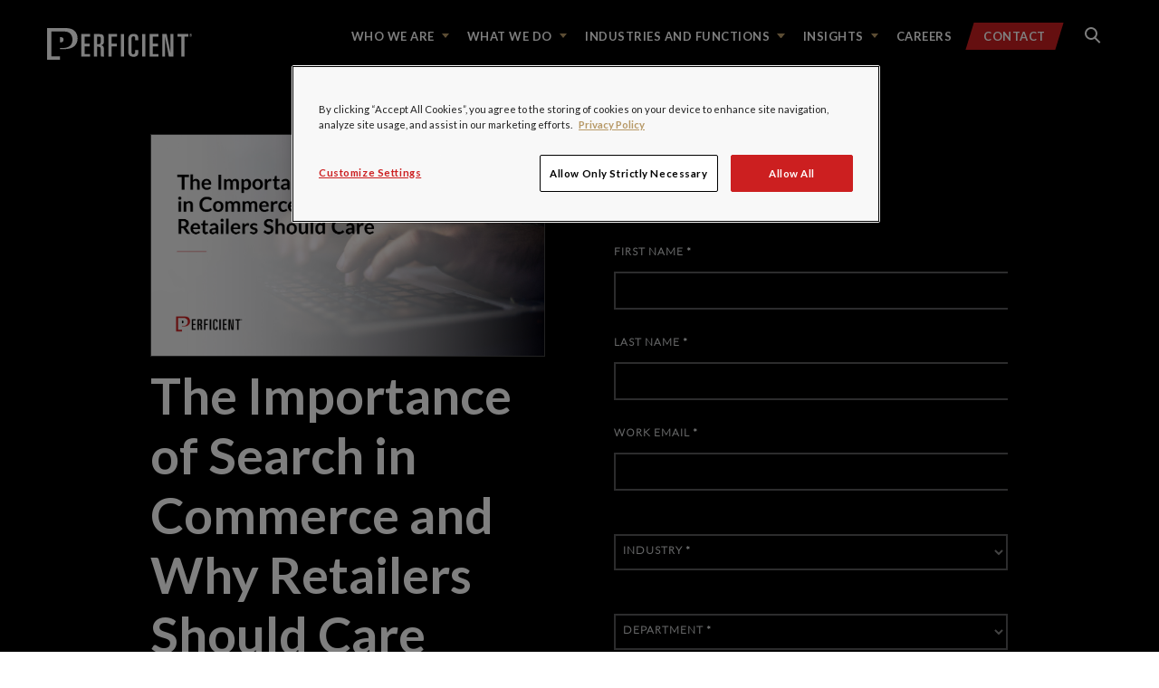

--- FILE ---
content_type: text/html; charset=utf-8
request_url: https://go.pardot.com/l/9462/2023-10-26/b43f3c
body_size: 7499
content:
<!DOCTYPE html>
<html>
	<head>
		<base href="https://go.pardot.com" >
		<meta charset="utf-8"/>
		<meta name="description" content=""/>
		<title></title>
		<script src="https://ajax.googleapis.com/ajax/libs/jquery/1.12.0/jquery.min.js"></script>
		<script type="application/javascript" src="https://go.pardot.com/l/9462/2016-04-26/7dg9yr/9462/141664/iframeResizer.contentWindow.js"></script>
	    <link href="https://fonts.googleapis.com/css?family=Open+Sans+Condensed:300,700,800" rel="stylesheet" type="text/css">
        <link href="https://fonts.googleapis.com/css?family=Open+Sans:300,400,600,700,800" rel="stylesheet" type="text/css">
        <link href="https://fonts.googleapis.com/css?family=Lato:300&display=swap" rel="stylesheet" type="text/css">
        <script type="text/javascript" src="//d12ulf131zb0yj.cloudfront.net/SmartForms.js" data-token="138111"></script>
	<script type="text/javascript" src="https://go.pardot.com/js/piUtils.js?ver=2021-09-20"></script><script type="text/javascript">
piAId = '10462';
piCId = '144620';
piHostname = 'pi.pardot.com';
if(!window['pi']) { window['pi'] = {}; } pi = window['pi']; if(!pi['tracker']) { pi['tracker'] = {}; } pi.tracker.pi_form = true;
(function() {
	function async_load(){
		var s = document.createElement('script'); s.type = 'text/javascript';
		s.src = ('https:' == document.location.protocol ? 'https://pi' : 'http://cdn') + '.pardot.com/pd.js';
		var c = document.getElementsByTagName('script')[0]; c.parentNode.insertBefore(s, c);
	}
	if(window.attachEvent) { window.attachEvent('onload', async_load); }
	else { window.addEventListener('load', async_load, false); }
})();
</script></head>
	<body>
	<!-- Google Tag Manager -->
    <noscript><iframe src="//www.googletagmanager.com/ns.html?id=GTM-MQTSQL"
    height="0" width="0" style="display:none;visibility:hidden"></iframe></noscript>
    <script>(function(w,d,s,l,i){w[l]=w[l]||[];w[l].push({'gtm.start':
    new Date().getTime(),event:'gtm.js'});var f=d.getElementsByTagName(s)[0],
    j=d.createElement(s),dl=l!='dataLayer'?'&l='+l:'';j.async=true;j.src=
    '//www.googletagmanager.com/gtm.js?id='+i+dl;f.parentNode.insertBefore(j,f);
    })(window,document,'script','dataLayer','GTM-MQTSQL');</script>
    <!-- End Google Tag Manager -->
<style>


 
    body {
        background: none transparent;;
        font-size: 16px;
        margin:0 0 20px 0;
        font-family: "Lato", Arial, sans-serif, sans-serif;
        -webkit-font-smoothing: antialiased;
        -moz-osx-font-smoothing: grayscale;
    }
    input, select { font-size: 100%; }
    .form-field {
        margin:3rem 0 0 0;
        font-size:16px;
        position: relative;
        padding: 0;
    }
    .form-field.pd-select {
        margin-top:3rem;
    }
    .form-field:after {
        content: '';
        display: table;
        clear: both;
    }
    input, textarea {
        color: #d1d3d4 !important;
    
        background-color: transparent;
        margin-top: 10px;
        padding: 10px 0 10px 8px;
        width: 98%;
        font-size:16px;
        border: none;
        border: 2px solid #58595B;
        -webkit-transition: all 0.2s ease-in-out;
        -moz-transition: all 0.2s ease-in-out;
        -o-transition: all 0.2s ease-in-out;
        transition: all 0.2s ease-in-out;
    }
    input:focus, textarea:focus  {
        border-bottom: 2px solid #B79967;
        outline: none;
    }
    select:focus {
        border-bottom: 2px solid #B79967;
        outline: none;      
    }
    textarea {
    }
    .field-label {
        font-family: "Lato", Arial, sans-serif, sans-serif;
        font-weight: bold;
        text-transform: uppercase;
        color: #D1D3D4 !important;
        padding: 0;
        float: left;
        /* font-family: "Lato", Arial, sans-serif, sans-serif; */
        font-size:12px;
        margin-right: 10px;
        width: 100%;
        position: absolute;
        top: -20px;
        left: 0;
        letter-spacing: 1px;
        /*
        transitions were causing strobing of text size on iphone in landscape mode
        -webkit-transition: all 0.5s ease-in-out;
        -moz-transition: all 0.5s ease-in-out;
        -o-transition: all 0.5s ease-in-out;
        transition: all 0.5s ease-in-out;
        */
    }
    .form-field.required .field-label:after, .required-statement:before {
        content: ' *';
        color: #D1D3D4;
    }
    .pd-select .field-label {
        left: 10px;
        width: auto;
        top: 10px;
        pointer-events: none;
    }
    .form-field.activated .field-label, 
    .pd-select.form-field.activated .field-label, 
    .pd-select.form-field.error .field-label, 
    .form-field.error .field-label, 
    .form-errors .form-field .field-label,
    .pd-select.form-errors .form-field .field-label,
    .cookied .form-field .field-label,
    .cookied .pd-select .form-field .field-label {
        top: -20px;
        left: 0;
        font-size: 14px;
    }
    input.text:focus + label.field-label {
        font-size: 12px;
    }
    .pd-select {
        border-bottom: none;
    }
    .select {
        width: 100%;
        border: none;
        height: 40px;
        border: 2px solid #58595B;
        margin: 0;
        background: transparent;
        color: #8a8a8a;
    }
    .pd-radio .value {
        display: flex;
        padding: 3rem 0;
    }
    .pd-radio .value > span {
        display: flex;
        margin-right: 1rem;
    }
    .pd-radio .value > span input {
        width: auto;
    }
    .pd-radio .value > span label {
        color: #8a8a8a !important;
        font-family: "Lato", Arial, sans-serif, sans-serif;
    }
    .submit input {
        -webkit-appearance: none;
        -moz-appearance: none;
        appearance: none;
        border-radius: 2px;
        border-bottom: 0;
        cursor:pointer;
        width: 33%;
        padding:20px;
        font-size: 14px;
        padding: 0.8rem 3rem;
        font-size: 1.1rem;
        font-weight: 600;
        display: inline-block;
        letter-spacing: 1px;
        white-space: nowrap;
        color: #fff !important;
        background-color: #cc1f20;
        font-weight: 600;
        letter-spacing: 1px;
        margin-top: 3rem;
        min-width: 225px;
        border:none;
    }
    .submit input:hover {
        background-color: #e61717;
    }
    .error.no-label, .errors {
        color: #cc1f20;
        margin: 0 !important;
        font-family: "Lato", Arial, sans-serif, sans-serif;
    }
    p span, h3 span, p span span, .description a {
        color: #d1d3d4;
    }
    .description { font-family: "Lato", Arial, sans-serif, sans-serif;}
    .before-content {
       
        font-family: "Lato", Arial, sans-serif, sans-serif;
        position: relative;
        color: #D1D3D4;
        /*
        display: flex;
        flex-flow: row nowrap;
        align-items: flex-end;
        justify-content: space-between;
        */
    }
    .before-content p {
        font-size:1rem;
        line-height:1.6rem;
    }
    .before-content p.required-statement {
        font-size:12px;
        margin-bottom:0;
        podding-bottom:0;
        top: 4px;
        right: 0
        
    }
    .before-content h1 {
        border-bottom: 1px solid rgba(0, 0, 0, 0.1);
        padding-bottom: 9px;
        font-family: "Lato", Arial, sans-serif, sans-serif;
        font-weight: 200;
        -webkit-font-smoothing: antialiased;
        -moz-osx-font-smoothing: grayscale;
        margin-bottom: 0;
        margin-top:0;
        line-height:1.1;
        font-size: 2.25rem;
    }
    .thanks p {
        font-size: 1.2rem;
        margin: 0 0 1rem 0;
        font-family: "Lato", Arial, sans-serif, sans-serif;
    }
    @media screen and (min-width: 600px) {
       .before-content h1 {
            font-size:2.6rem;
        }
       p.required-statement {
            position: absolute;
            right:0;
        }
        .before-content p.required-statement{
            top: 10px;          
        }
        .two-col-form { 
            -webkit-columns: 1;
            -moz-columns: 1 ;
            columns: 1 ;
        }
        .cookied .two-col-form {
            -webkit-columns: 1;
            -moz-columns: 1 ;
            columns: 1 ;            
        }
    }
    @media (min-width: 460px){
        .before-content p.required-statement {
            position: absolute;
           }
    }
    
  
  
  input[type=checkbox] {width: auto;}
     
      .value span {display:inline-block;}
      
      
     
      form.form p label.inline{color:#f8f8f8;}
      
    
    
    .value span {white-space:nowrap;}
    .nowrap {white-space:nowrap;}
    
    span.value > span {white-space:nowrap;}
    
    
</style>
		<form accept-charset="UTF-8" method="post" action="https://go.pardot.com/l/9462/2023-10-26/b43f3c" class="form" id="pardot-form">

<style type="text/css">
form.form p label { color: #000000; }
</style>





	<div class="before-content">
	<h2 style="text-align: center;">Get the Guide</h2>

	    <p class="required-statement">Indicates a required field</p>
	    
	</div>
	<div class="two-col-form">
		
		
		
			<p class="form-field  first_name pd-text required    ">
				
					<label class="field-label" for="9462_503203pi_9462_503203">First Name</label>
				
				
				<input type="text" name="9462_503203pi_9462_503203" id="9462_503203pi_9462_503203" value="" class="text" size="30" maxlength="40" onchange="" onfocus="" />
				
			</p>
			<div id="error_for_9462_503203pi_9462_503203" style="display:none"></div>
			
		
			<p class="form-field  last_name pd-text required    ">
				
					<label class="field-label" for="9462_503206pi_9462_503206">Last Name</label>
				
				
				<input type="text" name="9462_503206pi_9462_503206" id="9462_503206pi_9462_503206" value="" class="text" size="30" maxlength="80" onchange="" onfocus="" />
				
			</p>
			<div id="error_for_9462_503206pi_9462_503206" style="display:none"></div>
			
		
			<p class="form-field  email pd-text required    ">
				
					<label class="field-label" for="9462_503209pi_9462_503209">Work Email</label>
				
				
				<input type="text" name="9462_503209pi_9462_503209" id="9462_503209pi_9462_503209" value="" class="text" size="30" maxlength="255" onchange="" onfocus="piAjax.loadEmailIndicator(this, 503209, 'https://go.pardot.com/images/indicator2.gif');" />
				
			</p>
			<div id="error_for_9462_503209pi_9462_503209" style="display:none"></div>
			
		
			<p class="form-field  industry pd-select required    ">
				
					<label class="field-label" for="9462_503212pi_9462_503212">Industry</label>
				
				
				<select name="9462_503212pi_9462_503212" id="9462_503212pi_9462_503212" class="select" onchange=""><option value="6710197" selected="selected"></option>
<option value="6710200">Aerospace &amp; Defense</option>
<option value="6710203">Agriculture</option>
<option value="6710206">Automotive</option>
<option value="6710209">Biotechnology</option>
<option value="6710212">Chemicals</option>
<option value="6710215">Communications: Media &amp; Entertainment</option>
<option value="6710218">Communications: Telecom</option>
<option value="6710221">Consulting: Government</option>
<option value="6710224">Consulting: IT Consulting</option>
<option value="6710227">Consulting: IT Outsourcing</option>
<option value="6710230">Consulting: Management Consulting</option>
<option value="6710233">Consulting: Marketing Agency</option>
<option value="6710236">Consumer Products / CPG</option>
<option value="6710239">Education</option>
<option value="6710242">Electronics</option>
<option value="6710245">Energy &amp; Utilities</option>
<option value="6710248">Financial Services: Banking</option>
<option value="6710251">Financial Services: Insurance</option>
<option value="6710254">Financial Services: Other</option>
<option value="6710257">Food, Beverage, Tobacco</option>
<option value="6710260">Government: Federal</option>
<option value="6710263">Government: State &amp; Local</option>
<option value="6710266">Healthcare: Insurance</option>
<option value="6710269">Healthcare: Medical Products</option>
<option value="6710272">Healthcare: Services</option>
<option value="6710275">Hi-Tech: Hardware</option>
<option value="6710278">Hi-Tech: Software</option>
<option value="6710281">Hospitality / Travel / Leisure</option>
<option value="6710284">Manufacturing</option>
<option value="6710287">Manufacturing: Paper Products</option>
<option value="6710290">Metals &amp; Mining</option>
<option value="6710293">Not For Profit / Association</option>
<option value="6710296">Oil &amp; Gas / Discovery / Exploration</option>
<option value="6710299">Pharmaceuticals</option>
<option value="6710302">Retail</option>
<option value="6710305">Services: Construction / Engineering</option>
<option value="6710308">Services: Legal</option>
<option value="6710311">Services: Other</option>
<option value="6710314">Services: Outsourcing</option>
<option value="6710317">Transportation &amp; Shipping</option>
<option value="6710320">Other</option>
</select>
				
			</p>
			<div id="error_for_9462_503212pi_9462_503212" style="display:none"></div>
			
		
			<p class="form-field  department pd-select required    ">
				
					<label class="field-label" for="9462_503215pi_9462_503215">Department</label>
				
				
				<select name="9462_503215pi_9462_503215" id="9462_503215pi_9462_503215" class="select" onchange=""><option value="" selected="selected"></option>
<option value="6710323">Finance</option>
<option value="6710326">HR</option>
<option value="6710329">IT</option>
<option value="6710332">Marketing</option>
<option value="6710335">Operations</option>
<option value="6710338">Sales</option>
<option value="6710341">Other</option>
</select>
				
			</p>
			<div id="error_for_9462_503215pi_9462_503215" style="display:none"></div>
			
		
			<p class="form-field  job_title pd-text required    ">
				
					<label class="field-label" for="9462_503218pi_9462_503218">Job Title</label>
				
				
				<input type="text" name="9462_503218pi_9462_503218" id="9462_503218pi_9462_503218" value="" class="text" size="30" maxlength="128" onchange="" onfocus="" />
				
			</p>
			<div id="error_for_9462_503218pi_9462_503218" style="display:none"></div>
			
		
			<p class="form-field  country pd-select required    form-field-primary">
				
					<label class="field-label" for="9462_503221pi_9462_503221">Country</label>
				
				
				<select name="9462_503221pi_9462_503221" id="9462_503221pi_9462_503221" class="select" onchange=""><option value="" selected="selected"></option>
<option value="6710344">United States</option>
<option value="6710347">Canada</option>
<option value="6710350">Afghanistan</option>
<option value="6710353">Albania</option>
<option value="6710356">Algeria</option>
<option value="6710359">American Samoa</option>
<option value="6710362">Andorra</option>
<option value="6710365">Angola</option>
<option value="6710368">Anguilla</option>
<option value="6710371">Antarctica</option>
<option value="6710374">Antigua and Barbuda</option>
<option value="6710377">Argentina</option>
<option value="6710380">Armenia</option>
<option value="6710383">Aruba</option>
<option value="6710386">Australia</option>
<option value="6710389">Austria</option>
<option value="6710392">Azerbaijan</option>
<option value="6710395">Bahamas</option>
<option value="6710398">Bahrain</option>
<option value="6710401">Bangladesh</option>
<option value="6710404">Barbados</option>
<option value="6710407">Belarus</option>
<option value="6710410">Belgium</option>
<option value="6710413">Belize</option>
<option value="6710416">Benin</option>
<option value="6710419">Bermuda</option>
<option value="6710422">Bhutan</option>
<option value="6710425">Bolivia</option>
<option value="6710428">Bosnia and Herzegovina</option>
<option value="6710431">Botswana</option>
<option value="6710434">Brazil</option>
<option value="6710437">British Virgin Islands</option>
<option value="6710440">Brunei</option>
<option value="6710443">Bulgaria</option>
<option value="6710446">Burkina Faso</option>
<option value="6710449">Burundi</option>
<option value="6710452">Cambodia</option>
<option value="6710455">Cameroon</option>
<option value="6710458">Cape Verde</option>
<option value="6710461">Cayman Islands</option>
<option value="6710464">Central African Republic</option>
<option value="6710467">Chad</option>
<option value="6710470">Chile</option>
<option value="6710473">China</option>
<option value="6710476">Christmas Island</option>
<option value="6710479">Cocos (Keeling) Islands</option>
<option value="6710482">Colombia</option>
<option value="6710485">Comoros</option>
<option value="6710488">Congo</option>
<option value="6710491">Cook Islands</option>
<option value="6710494">Costa Rica</option>
<option value="6710497">Croatia</option>
<option value="6710500">Cuba</option>
<option value="6710503">Cura&ccedil;ao</option>
<option value="6710506">Cyprus</option>
<option value="6710509">Czech Republic</option>
<option value="6710512">C&ocirc;te d&rsquo;Ivoire</option>
<option value="6710515">Denmark</option>
<option value="6710518">Djibouti</option>
<option value="6710521">Dominica</option>
<option value="6710524">Dominican Republic</option>
<option value="6710527">Ecuador</option>
<option value="6710530">Egypt</option>
<option value="6710533">El Salvador</option>
<option value="6710536">Equatorial Guinea</option>
<option value="6710539">Eritrea</option>
<option value="6710542">Estonia</option>
<option value="6710545">Ethiopia</option>
<option value="6710548">Falkland Islands</option>
<option value="6710551">Faroe Islands</option>
<option value="6710554">Fiji</option>
<option value="6710557">Finland</option>
<option value="6710560">France</option>
<option value="6710563">French Guiana</option>
<option value="6710566">French Polynesia</option>
<option value="6710569">French Southern Territories</option>
<option value="6710572">Gabon</option>
<option value="6710575">Gambia</option>
<option value="6710578">Georgia</option>
<option value="6710581">Germany</option>
<option value="6710584">Ghana</option>
<option value="6710587">Gibraltar</option>
<option value="6710590">Greece</option>
<option value="6710593">Greenland</option>
<option value="6710596">Grenada</option>
<option value="6710599">Guadeloupe</option>
<option value="6710602">Guam</option>
<option value="6710605">Guatemala</option>
<option value="6710608">Guernsey</option>
<option value="6710611">Guinea</option>
<option value="6710614">Guinea-Bissau</option>
<option value="6710617">Guyana</option>
<option value="6710620">Haiti</option>
<option value="6710623">Honduras</option>
<option value="6710626">Hong Kong S.A.R., China</option>
<option value="6710629">Hungary</option>
<option value="6710632">Iceland</option>
<option value="6710635">India</option>
<option value="6710638">Indonesia</option>
<option value="6710641">Iran</option>
<option value="6710644">Iraq</option>
<option value="6710647">Ireland</option>
<option value="6710650">Isle of Man</option>
<option value="6710653">Israel</option>
<option value="6710656">Italy</option>
<option value="6710659">Jamaica</option>
<option value="6710662">Japan</option>
<option value="6710665">Jersey</option>
<option value="6710668">Jordan</option>
<option value="6710671">Kazakhstan</option>
<option value="6710674">Kenya</option>
<option value="6710677">Kiribati</option>
<option value="6710680">Kuwait</option>
<option value="6710683">Kyrgyzstan</option>
<option value="6710686">Laos</option>
<option value="6710689">Latvia</option>
<option value="6710692">Lebanon</option>
<option value="6710695">Lesotho</option>
<option value="6710698">Liberia</option>
<option value="6710701">Libya</option>
<option value="6710704">Liechtenstein</option>
<option value="6710707">Lithuania</option>
<option value="6710710">Luxembourg</option>
<option value="6710713">Macao S.A.R., China</option>
<option value="6710716">Macedonia</option>
<option value="6710719">Madagascar</option>
<option value="6710722">Malawi</option>
<option value="6710725">Malaysia</option>
<option value="6710728">Maldives</option>
<option value="6710731">Mali</option>
<option value="6710734">Malta</option>
<option value="6710737">Marshall Islands</option>
<option value="6710740">Martinique</option>
<option value="6710743">Mauritania</option>
<option value="6710746">Mauritius</option>
<option value="6710749">Mayotte</option>
<option value="6710752">Mexico</option>
<option value="6710755">Micronesia</option>
<option value="6710758">Moldova</option>
<option value="6710761">Monaco</option>
<option value="6710764">Mongolia</option>
<option value="6710767">Montenegro</option>
<option value="6710770">Montserrat</option>
<option value="6710773">Morocco</option>
<option value="6710776">Mozambique</option>
<option value="6710779">Myanmar</option>
<option value="6710782">Namibia</option>
<option value="6710785">Nauru</option>
<option value="6710788">Nepal</option>
<option value="6710791">Netherlands</option>
<option value="6710794">New Caledonia</option>
<option value="6710797">New Zealand</option>
<option value="6710800">Nicaragua</option>
<option value="6710803">Niger</option>
<option value="6710806">Nigeria</option>
<option value="6710809">Niue</option>
<option value="6710812">Norfolk Island</option>
<option value="6710815">North Korea</option>
<option value="6710818">Northern Mariana Islands</option>
<option value="6710821">Norway</option>
<option value="6710824">Oman</option>
<option value="6710827">Pakistan</option>
<option value="6710830">Palau</option>
<option value="6710833">Palestinian Territory</option>
<option value="6710836">Panama</option>
<option value="6710839">Papua New Guinea</option>
<option value="6710842">Paraguay</option>
<option value="6710845">Peru</option>
<option value="6710848">Philippines</option>
<option value="6710851">Pitcairn</option>
<option value="6710854">Poland</option>
<option value="6710857">Portugal</option>
<option value="6710860">Puerto Rico</option>
<option value="6710863">Qatar</option>
<option value="6710866">Romania</option>
<option value="6710869">Russia</option>
<option value="6710872">Rwanda</option>
<option value="6710875">R&eacute;union</option>
<option value="6710878">Saint Barth&eacute;lemy</option>
<option value="6710881">Saint Helena</option>
<option value="6710884">Saint Kitts and Nevis</option>
<option value="6710887">Saint Lucia</option>
<option value="6710890">Saint Pierre and Miquelon</option>
<option value="6710893">Samoa</option>
<option value="6710896">San Marino</option>
<option value="6710899">Sao Tome and Principe</option>
<option value="6710902">Saudi Arabia</option>
<option value="6710905">Senegal</option>
<option value="6710908">Serbia</option>
<option value="6710911">Seychelles</option>
<option value="6710914">Sierra Leone</option>
<option value="6710917">Singapore</option>
<option value="6710920">Slovakia</option>
<option value="6710923">Slovenia</option>
<option value="6710926">Solomon Islands</option>
<option value="6710929">Somalia</option>
<option value="6710932">South Africa</option>
<option value="6710935">South Korea</option>
<option value="6710938">South Sudan</option>
<option value="6710941">Spain</option>
<option value="6710944">Sri Lanka</option>
<option value="6710947">Sudan</option>
<option value="6710950">Suriname</option>
<option value="6710953">Svalbard and Jan Mayen</option>
<option value="6710956">Swaziland</option>
<option value="6710959">Sweden</option>
<option value="6710962">Switzerland</option>
<option value="6710965">Syria</option>
<option value="6710968">Taiwan</option>
<option value="6710971">Tajikistan</option>
<option value="6710974">Tanzania</option>
<option value="6710977">Thailand</option>
<option value="6710980">Timor-Leste</option>
<option value="6710983">Togo</option>
<option value="6710986">Tokelau</option>
<option value="6710989">Tonga</option>
<option value="6710992">Trinidad and Tobago</option>
<option value="6710995">Tunisia</option>
<option value="6710998">Turkey</option>
<option value="6711001">Turkmenistan</option>
<option value="6711004">Turks and Caicos Islands</option>
<option value="6711007">Tuvalu</option>
<option value="6711010">U.S. Virgin Islands</option>
<option value="6711013">Uganda</option>
<option value="6711016">Ukraine</option>
<option value="6711019">United Arab Emirates</option>
<option value="6711022">United Kingdom</option>
<option value="6711025">Uruguay</option>
<option value="6711028">Uzbekistan</option>
<option value="6711031">Vanuatu</option>
<option value="6711034">Vatican</option>
<option value="6711037">Venezuela</option>
<option value="6711040">Viet Nam</option>
<option value="6711043">Wallis and Futuna</option>
<option value="6711046">Western Sahara</option>
<option value="6711049">Yemen</option>
<option value="6711052">Zambia</option>
<option value="6711055">Zimbabwe</option>
</select>
				
			</p>
			<div id="error_for_9462_503221pi_9462_503221" style="display:none"></div>
			
		
			<p class="form-field  company pd-text required    ">
				
					<label class="field-label" for="9462_503224pi_9462_503224">Company</label>
				
				
				<input type="text" name="9462_503224pi_9462_503224" id="9462_503224pi_9462_503224" value="" class="text" size="30" maxlength="255" onchange="" onfocus="" />
				
			</p>
			<div id="error_for_9462_503224pi_9462_503224" style="display:none"></div>
			
		
			<p class="form-field  Opt_In_Status pd-radio required    form-field-secondary dependentFieldSlave dependentField">
				
					<label class="field-label" for="9462_503227pi_9462_503227">Would you like to receive the latest industry insights from Perficient's experts?</label>
				
				
				<span class="value"><span class="" style=""><input type="radio" name="9462_503227pi_9462_503227[]" id="9462_503227pi_9462_503227_6711058_6711058" value="6711058" onchange="" /><label class="inline" for="9462_503227pi_9462_503227_6711058_6711058">Yes, please subscribe me.</label></span><span class="" style=""><input type="radio" name="9462_503227pi_9462_503227[]" id="9462_503227pi_9462_503227_6711061_6711061" value="6711061" onchange="" /><label class="inline" for="9462_503227pi_9462_503227_6711061_6711061">No, thank you.</label></span></span>
				
			</p>
			<div id="error_for_9462_503227pi_9462_503227" style="display:none"></div>
			
		
		
		
	<p style="position:absolute; width:190px; left:-9999px; top: -9999px;visibility:hidden;">
		<label for="pi_extra_field">Comments</label>
		<input type="text" name="pi_extra_field" id="pi_extra_field"/>
	</p>
		
		
		<!-- forces IE5-8 to correctly submit UTF8 content  -->
		<input name="_utf8" type="hidden" value="&#9731;" />
		
		<p class="submit">
			<input type="submit" accesskey="s" value="Download Now" />
		</p>
</div>
<p>&nbsp;</p>

<p><span style="color:#ffffff;">By submitting this form, you are opting in to receive marketing emails from Perficient. View our</span> <strong><a href="https://www.perficient.com/privacy-policy" style="color:#b79967;" target="_blank"><span style="color:#b79967;">privacy policy</span></a></strong><span style="color:#b79967;"> </span><span style="color:#ffffff;">for more information.</span></p>




<script type="text/javascript">
//<![CDATA[

	var anchors = document.getElementsByTagName("a");
	for (var i=0; i<anchors.length; i++) {
		var anchor = anchors[i];
		if(anchor.getAttribute("href")&&!anchor.getAttribute("target")) {
			anchor.target = "_top";
		}
	}
		
//]]>
</script>
<input type="hidden" name="hiddenDependentFields" id="hiddenDependentFields" value="" /></form>
<script type="text/javascript">(function(){ pardot.$(document).ready(function(){ (function() {
	var $ = window.pardot.$;
	window.pardot.FormDependencyMap = [{"primary_field_html_id":"9462_503221pi_9462_503221","secondary_field_html_id":"9462_503227pi_9462_503227","primary_field_value":"Canada"},{"primary_field_html_id":"9462_503221pi_9462_503221","secondary_field_html_id":"9462_503227pi_9462_503227","primary_field_value":"Austria"},{"primary_field_html_id":"9462_503221pi_9462_503221","secondary_field_html_id":"9462_503227pi_9462_503227","primary_field_value":"Belgium"},{"primary_field_html_id":"9462_503221pi_9462_503221","secondary_field_html_id":"9462_503227pi_9462_503227","primary_field_value":"Bulgaria"},{"primary_field_html_id":"9462_503221pi_9462_503221","secondary_field_html_id":"9462_503227pi_9462_503227","primary_field_value":"Croatia"},{"primary_field_html_id":"9462_503221pi_9462_503221","secondary_field_html_id":"9462_503227pi_9462_503227","primary_field_value":"Czech Republic"},{"primary_field_html_id":"9462_503221pi_9462_503221","secondary_field_html_id":"9462_503227pi_9462_503227","primary_field_value":"Denmark"},{"primary_field_html_id":"9462_503221pi_9462_503221","secondary_field_html_id":"9462_503227pi_9462_503227","primary_field_value":"Germany"},{"primary_field_html_id":"9462_503221pi_9462_503221","secondary_field_html_id":"9462_503227pi_9462_503227","primary_field_value":"Greece"},{"primary_field_html_id":"9462_503221pi_9462_503221","secondary_field_html_id":"9462_503227pi_9462_503227","primary_field_value":"Estonia"},{"primary_field_html_id":"9462_503221pi_9462_503221","secondary_field_html_id":"9462_503227pi_9462_503227","primary_field_value":"Finland"},{"primary_field_html_id":"9462_503221pi_9462_503221","secondary_field_html_id":"9462_503227pi_9462_503227","primary_field_value":"Hungary"},{"primary_field_html_id":"9462_503221pi_9462_503221","secondary_field_html_id":"9462_503227pi_9462_503227","primary_field_value":"Ireland"},{"primary_field_html_id":"9462_503221pi_9462_503221","secondary_field_html_id":"9462_503227pi_9462_503227","primary_field_value":"Italy"},{"primary_field_html_id":"9462_503221pi_9462_503221","secondary_field_html_id":"9462_503227pi_9462_503227","primary_field_value":"Latvia"},{"primary_field_html_id":"9462_503221pi_9462_503221","secondary_field_html_id":"9462_503227pi_9462_503227","primary_field_value":"Lithuania"},{"primary_field_html_id":"9462_503221pi_9462_503221","secondary_field_html_id":"9462_503227pi_9462_503227","primary_field_value":"Luxembourg"},{"primary_field_html_id":"9462_503221pi_9462_503221","secondary_field_html_id":"9462_503227pi_9462_503227","primary_field_value":"Netherlands"},{"primary_field_html_id":"9462_503221pi_9462_503221","secondary_field_html_id":"9462_503227pi_9462_503227","primary_field_value":"Poland"},{"primary_field_html_id":"9462_503221pi_9462_503221","secondary_field_html_id":"9462_503227pi_9462_503227","primary_field_value":"Romania"},{"primary_field_html_id":"9462_503221pi_9462_503221","secondary_field_html_id":"9462_503227pi_9462_503227","primary_field_value":"Slovakia"},{"primary_field_html_id":"9462_503221pi_9462_503221","secondary_field_html_id":"9462_503227pi_9462_503227","primary_field_value":"Spain"},{"primary_field_html_id":"9462_503221pi_9462_503221","secondary_field_html_id":"9462_503227pi_9462_503227","primary_field_value":"Sweden"},{"primary_field_html_id":"9462_503221pi_9462_503221","secondary_field_html_id":"9462_503227pi_9462_503227","primary_field_value":"British Virgin Islands"},{"primary_field_html_id":"9462_503221pi_9462_503221","secondary_field_html_id":"9462_503227pi_9462_503227","primary_field_value":"Cyprus"},{"primary_field_html_id":"9462_503221pi_9462_503221","secondary_field_html_id":"9462_503227pi_9462_503227","primary_field_value":"France"},{"primary_field_html_id":"9462_503221pi_9462_503221","secondary_field_html_id":"9462_503227pi_9462_503227","primary_field_value":"Malta"},{"primary_field_html_id":"9462_503221pi_9462_503221","secondary_field_html_id":"9462_503227pi_9462_503227","primary_field_value":"Portugal"},{"primary_field_html_id":"9462_503221pi_9462_503221","secondary_field_html_id":"9462_503227pi_9462_503227","primary_field_value":"Slovenia"}];

	$('.form-field-primary input, .form-field-primary select').each(function(index, input) {
		$(input).on('change', window.piAjax.checkForDependentField);
		window.piAjax.checkForDependentField.call(input);
	});
})(); });})();</script>
		
		
		
		<script type="text/javascript">
            $('p').on('click', function(){
                $(this).addClass('activated');
            });
            $("input, select, textarea").focus(function(){
                $(this).closest("p").addClass("activated");  
            });
            if ($('p').hasClass('errors')) {
                $('form').addClass('form-errors');
            }
            if ($('span').hasClass('description')) {
                $('form').addClass('cookied');
            }
        </script>
        <script type="text/javascript">
            $(document).ready( function () {
    $('.text').each( function () {
        $this = $(this);
        if ( this.value != '' ) $this.addClass('activated');        
    });
});
        </script>
	</body>
</html>

--- FILE ---
content_type: text/css
request_url: https://static.cloud.coveo.com/searchui/v2.7968/css/CoveoFullSearch.css
body_size: 52240
content:
@import url(https://fonts.googleapis.com/css?family=Lato:300,400,700);/*
* @param direction vertical or horizontal
* @param position type of positioning to apply (relative/absolute)
*/

/*
* @param $selector css selector on which to apply the icon. Can be '&' if the icon should be applied on the current element;
* @param $size size of the icon to use
*/

.CoveoSearchInterface.coveo-small-tabs .coveo-dropdown-content,
.CoveoSearchInterface.coveo-small-facets .coveo-dropdown-content,
.CoveoSearchInterface.coveo-small-recommendation .coveo-dropdown-content {
  padding: 0;
}

.CoveoSearchInterface.coveo-small-tabs .coveo-dropdown-header,
.CoveoSearchInterface.coveo-small-facets .coveo-dropdown-header,
.CoveoSearchInterface.coveo-small-recommendation .coveo-dropdown-header {
  font-size: 12px;
  display: inline-block;
  padding: 0 7px;
  height: 22px;
  font-weight: 700;
  line-height: 20px;
  letter-spacing: 0.09px;
  vertical-align: middle;
  white-space: normal;
  color: #1d4f76;
  cursor: pointer;
  text-transform: uppercase;
}

.CoveoSearchInterface.coveo-small-tabs .coveo-dropdown-header *,
.CoveoSearchInterface.coveo-small-facets .coveo-dropdown-header *,
.CoveoSearchInterface.coveo-small-recommendation .coveo-dropdown-header * {
  display: inline-block;
  margin: 0;
}

.CoveoSearchInterface.coveo-small-tabs .coveo-dropdown-header li,
.CoveoSearchInterface.coveo-small-facets .coveo-dropdown-header li,
.CoveoSearchInterface.coveo-small-recommendation .coveo-dropdown-header li {
  display: list-item;
}

.CoveoSearchInterface.coveo-small-tabs .coveo-dropdown-header p,
.CoveoSearchInterface.coveo-small-facets .coveo-dropdown-header p,
.CoveoSearchInterface.coveo-small-recommendation .coveo-dropdown-header p {
  line-height: 16px;
}

.CoveoSearchInterface.coveo-small-tabs .coveo-dropdown-header .coveo-more-tabs,
.CoveoSearchInterface.coveo-small-facets .coveo-dropdown-header .coveo-more-tabs,
.CoveoSearchInterface.coveo-small-recommendation .coveo-dropdown-header .coveo-more-tabs {
  margin-left: 10px;
}

.CoveoSearchInterface.coveo-small-tabs .coveo-dropdown-header.coveo-hidden,
.CoveoSearchInterface.coveo-small-facets .coveo-dropdown-header.coveo-hidden,
.CoveoSearchInterface.coveo-small-recommendation .coveo-dropdown-header.coveo-hidden {
  display: none;
}

.CoveoSearchInterface.coveo-small-tabs .coveo-tab-section > a:last-of-type,
.CoveoSearchInterface.coveo-small-facets .coveo-tab-section > a:last-of-type,
.CoveoSearchInterface.coveo-small-recommendation .coveo-tab-section > a:last-of-type {
  margin-right: 20px;
}

.CoveoSearchInterface.coveo-small-tabs .coveo-dropdown-header-wrapper,
.CoveoSearchInterface.coveo-small-facets .coveo-dropdown-header-wrapper,
.CoveoSearchInterface.coveo-small-recommendation .coveo-dropdown-header-wrapper {
  width: 100%;
  margin: 0;
  padding: 0;
  display: -webkit-inline-box;
  display: -moz-inline-box;
  display: inline-box;
  display: -webkit-inline-flex;
  display: -moz-inline-flex;
  display: -ms-inline-flexbox;
  display: inline-flex;
  -webkit-box-lines: single;
  -moz-box-lines: single;
  box-lines: single;
  -webkit-flex-wrap: nowrap;
  -moz-flex-wrap: nowrap;
  -ms-flex-wrap: nowrap;
  flex-wrap: nowrap;
  -webkit-box-pack: end;
  -moz-box-pack: end;
  box-pack: end;
  -webkit-justify-content: flex-end;
  -moz-justify-content: flex-end;
  -ms-justify-content: flex-end;
  -o-justify-content: flex-end;
  justify-content: flex-end;
  -ms-flex-pack: end;
}

.CoveoSearchInterface.coveo-small-tabs .coveo-dropdown-header-wrapper a,
.CoveoSearchInterface.coveo-small-facets .coveo-dropdown-header-wrapper a,
.CoveoSearchInterface.coveo-small-recommendation .coveo-dropdown-header-wrapper a {
  margin-right: 10px;
}

.coveo-dropdown-background {
  -webkit-transition-property: opacity;
  -moz-transition-property: opacity;
  transition-property: opacity;
  -webkit-transition-duration: 0.3s;
  -moz-transition-duration: 0.3s;
  transition-duration: 0.3s;
  background: rgba(255, 255, 255, 0.85);
  opacity: 0;
  position: fixed;
  top: 0;
  right: 0;
  bottom: 0;
  left: 0;
  z-index: 15;
}

.coveo-media-max-width-480 .CoveoSearchInterface .coveo-tab-section {
  background-color: #f7f8f9;
}

.coveo-media-max-width-480 .CoveoSearchInterface .CoveoSearchbox {
  max-width: 800px;
  margin-right: 50px;
}

.coveo-media-max-width-480 .CoveoSearchInterface .CoveoSettings {
  margin-left: 0;
}

.coveo-media-max-width-480 .CoveoSearchInterface .CoveoSettings + .CoveoSearchbox {
  margin-right: 50px;
}

@media (max-width: 480px) {
  .CoveoSearchInterface .coveo-tab-section {
    background-color: #f7f8f9;
  }

  .CoveoSearchInterface .CoveoSearchbox {
    max-width: 800px;
    margin-right: 50px;
  }

  .CoveoSearchInterface .CoveoSettings {
    margin-left: 0;
  }

  .CoveoSearchInterface .CoveoSettings + .CoveoSearchbox {
    margin-right: 50px;
  }
}

@charset "UTF-8";

/*
* @param direction vertical or horizontal
* @param position type of positioning to apply (relative/absolute)
*/

/*
* @param $selector css selector on which to apply the icon. Can be '&' if the icon should be applied on the current element;
* @param $size size of the icon to use
*/

.coveo-emails-excess-collapsed,
.coveo-emails-excess-expanded {
  display: none;
  cursor: pointer;
}

.coveo-emails-excess-collapsed.coveo-active,
.coveo-emails-excess-expanded.coveo-active {
  display: inline;
}

.coveo-emails-excess-collapsed {
  color: #004990;
  text-decoration: none;
  cursor: pointer;
}

.coveo-emails-excess-collapsed:visited,
.coveo-emails-excess-collapsed:visited:hover {
  color: #609;
}

.coveo-emails-excess-collapsed:hover,
.coveo-emails-excess-collapsed:hover a {
  text-decoration: underline;
}

.coveo-emails-excess-collapsed.coveo-selected * {
  color: #004990;
}

.coveo-email-child-from {
  margin: 0 10px 0 5px;
}

.coveo-email-child-excerpt {
  font-size: 13px;
  text-decoration: none !important;
}

.coveo-email-child-excerpt:not(:hover) {
  color: inherit !important;
}

.coveo-modal-container .coveo-email-from,
.coveo-modal-container .coveo-email-to {
  font-family: "Helvetica Neue", Helvetica, Arial, sans-serif, sans-serif;
  padding: 5px 16px;
  font-size: 13px;
  font-size: 14px;
}

.coveo-modal-container .coveo-email-from a,
.coveo-modal-container .coveo-email-to a {
  color: #004990;
  text-decoration: none;
  cursor: pointer;
  white-space: nowrap;
}

.coveo-modal-container .coveo-email-from a:visited,
.coveo-modal-container .coveo-email-from a:visited:hover,
.coveo-modal-container .coveo-email-to a:visited,
.coveo-modal-container .coveo-email-to a:visited:hover {
  color: #609;
}

.coveo-modal-container .coveo-email-from a:hover,
.coveo-modal-container .coveo-email-from a:hover a,
.coveo-modal-container .coveo-email-to a:hover,
.coveo-modal-container .coveo-email-to a:hover a {
  text-decoration: underline;
}

.coveo-modal-container .coveo-email-from a.coveo-selected *,
.coveo-modal-container .coveo-email-to a.coveo-selected * {
  color: #004990;
}

.CoveoEmailAction {
  color: #004990;
  text-decoration: none;
  cursor: pointer;
  display: inline-block;
  font-size: 14px;
  border: thin solid #bcc3ca;
  border-radius: 2px;
  padding: 5px;
  margin: 5px 16px;
}

.CoveoEmailAction:visited,
.CoveoEmailAction:visited:hover {
  color: #609;
}

.CoveoEmailAction:hover,
.CoveoEmailAction:hover a {
  text-decoration: underline;
}

.CoveoEmailAction.coveo-selected * {
  color: #004990;
}

.CoveoEmailAction > div {
  display: inline-block;
}

.CoveoSearchInterface {
  min-width: 300px;
}

.CoveoSearchInterface > * {
  display: none;
  visibility: hidden;
}

.CoveoSearchInterface.coveo-waiting-for-query .coveo-search-section {
  display: block;
  visibility: visible;
  margin-top: 20%;
}

.CoveoSearchInterface.coveo-waiting-for-query .coveo-search-section .CoveoSettings {
  display: none;
}

.CoveoSearchInterface .coveo-search-section {
  max-width: 800px;
  margin: 54px auto 47px;
  padding: 0 10px;
  display: flex;
  align-items: center;
}

.CoveoSearchInterface .coveo-search-section .coveo-media-max-width-480 {
  padding: 20px 10px;
  margin: 0 auto;
  width: 100%;
  max-width: none;
}

@media (max-width: 480px) {
  .CoveoSearchInterface .coveo-search-section {
    padding: 20px 10px;
    margin: 0 auto;
    width: 100%;
    max-width: none;
  }
}

.CoveoSearchInterface .coveo-main-section {
  *zoom: 1;
  max-width: 1200px;
  margin-left: auto;
  margin-right: auto;
  position: relative;
}

.CoveoSearchInterface .coveo-main-section:before,
.CoveoSearchInterface .coveo-main-section:after {
  content: " ";
  display: table;
}

.CoveoSearchInterface .coveo-main-section:after {
  clear: both;
}

.CoveoSearchInterface .coveo-facet-column {
  display: block;
  float: left;
  margin-right: 2.84259%;
  width: 28.01019%;
  padding: 5px 15px;
}

.CoveoSearchInterface .coveo-facet-column:last-child {
  margin-right: 0;
}

.CoveoSearchInterface .coveo-facet-column.coveo-no-results {
  display: none;
}

.CoveoSearchInterface .coveo-results-column {
  overflow: hidden;
  padding: 10px 10px 10px 15px;
}

.CoveoSearchInterface .coveo-results-column.coveo-no-results {
  max-width: 75%;
  margin: auto;
  text-align: center;
}

.CoveoSearchInterface .coveo-results-column .coveo-media-max-width-800.coveo-no-results {
  max-width: 100%;
}

@media (max-width: 800px) {
  .CoveoSearchInterface .coveo-results-column.coveo-no-results {
    max-width: 100%;
  }
}

.CoveoSearchInterface .coveo-results-column .coveo-media-max-width-480 {
  padding: 0;
}

@media (max-width: 480px) {
  .CoveoSearchInterface .coveo-results-column {
    padding: 0;
  }
}

.CoveoSearchInterface.coveo-during-initialization .coveo-results-header {
  height: 35px;
}

.CoveoSearchInterface.coveo-during-initialization .coveo-results-header * {
  display: none;
}

.CoveoSearchInterface.coveo-during-initialization .CoveoLogo,
.CoveoSearchInterface.coveo-during-initialization .CoveoResultsPerPage {
  display: none;
}

.coveo-after-initialization > * {
  display: inherit;
  visibility: inherit;
}

.coveo-after-initialization link,
.coveo-after-initialization script,
.coveo-after-initialization template {
  display: none;
}

.coveo-after-initialization output {
  display: inline;
}

.coveo-after-initialization meter,
.coveo-after-initialization progress,
.coveo-after-initialization input,
.coveo-after-initialization textarea,
.coveo-after-initialization keygen,
.coveo-after-initialization select,
.coveo-after-initialization button {
  display: inline-block;
}

.coveo-after-initialization table {
  display: table;
}

.coveo-results-header {
  display: -webkit-box;
  display: -moz-box;
  display: -webkit-flex;
  display: -moz-flex;
  display: -ms-flexbox;
  display: flex;
  -webkit-box-pack: justify;
  -moz-box-pack: justify;
  box-pack: justify;
  -webkit-justify-content: space-between;
  -moz-justify-content: space-between;
  -ms-justify-content: space-between;
  -o-justify-content: space-between;
  justify-content: space-between;
  -ms-flex-pack: justify;
  padding-top: 10px;
  min-height: 35px;
  overflow: hidden;
  box-shadow: 0 -1px 0 0 #bcc3ca inset;
}

.coveo-results-header.coveo-no-results {
  box-shadow: none;
}

.coveo-results-header.coveo-query-error {
  box-shadow: none;
}

.coveo-summary-section {
  display: inline-block;
  font-size: 14px;
  margin-right: auto;
  -webkit-box-flex: auto;
  -moz-box-flex: auto;
  box-flex: auto;
  -webkit-flex: auto;
  -moz-flex: auto;
  -ms-flex: auto;
  flex: auto;
}

.coveo-result-layout-section {
  display: -webkit-box;
  display: -moz-box;
  display: -webkit-flex;
  display: -moz-flex;
  display: -ms-flexbox;
  display: flex;
  -webkit-flex-shrink: 0;
  -moz-flex-shrink: 0;
  flex-shrink: 0;
  -ms-flex-negative: 0;
}

.coveo-result-layout-section.coveo-result-layout-hidden {
  display: none;
}

.coveo-sort-section {
  display: -webkit-box;
  display: -moz-box;
  display: -webkit-flex;
  display: -moz-flex;
  display: -ms-flexbox;
  display: flex;
  -webkit-flex-shrink: 0;
  -moz-flex-shrink: 0;
  flex-shrink: 0;
  -ms-flex-negative: 0;
}

.coveo-results-header > *:not(:first-child) {
  padding-right: 10px;
  margin-left: 10px;
  border-right: 1px solid #bcc3ca;
}

.coveo-results-header > *:last-child {
  padding-right: 0;
  border-right: none;
}

.coveo-media-max-width-800 .coveo-results-header {
  padding-right: 10px;
}

@media (max-width: 800px) {
  .coveo-results-header {
    padding-right: 10px;
  }
}

.coveo-media-max-width-480 .coveo-results-header {
  padding-left: 10px;
  -webkit-box-lines: multiple;
  -moz-box-lines: multiple;
  box-lines: multiple;
  -webkit-flex-wrap: wrap;
  -moz-flex-wrap: wrap;
  -ms-flex-wrap: wrap;
  flex-wrap: wrap;
}

.coveo-media-max-width-480 .coveo-sort-section span:first-child {
  padding-left: 0;
}

.coveo-media-max-width-480 .coveo-list-layout .CoveoResult {
  margin: 0;
  padding: 15px 10px 15px 15px;
}

.coveo-media-max-width-480 .CoveoResultList {
  margin-bottom: 15px;
}

.coveo-media-max-width-480 .coveo-summary-section {
  width: 100%;
  margin-bottom: 10px;
}

.coveo-media-max-width-480 .coveo-results-header > *:not(:first-child) {
  border-right: none;
  margin-left: 0;
  padding: 0;
}

.coveo-media-max-width-480 .coveo-results-header > *:last-child {
  margin-left: 0;
  margin-bottom: 0;
}

@media (max-width: 480px) {
  .coveo-results-header {
    padding-left: 10px;
    -webkit-box-lines: multiple;
    -moz-box-lines: multiple;
    box-lines: multiple;
    -webkit-flex-wrap: wrap;
    -moz-flex-wrap: wrap;
    -ms-flex-wrap: wrap;
    flex-wrap: wrap;
  }

  .coveo-sort-section span:first-child {
    padding-left: 0;
  }

  .coveo-list-layout .CoveoResult {
    margin: 0;
    padding: 15px 10px 15px 15px;
  }

  .CoveoResultList {
    margin-bottom: 15px;
  }

  .coveo-summary-section {
    width: 100%;
    margin-bottom: 10px;
  }

  .coveo-results-header > *:not(:first-child) {
    border-right: none;
    margin-left: 0;
    padding: 0;
  }

  .coveo-results-header > *:last-child {
    margin-left: 0;
    margin-bottom: 0;
  }
}

.CoveoResult.coveo-lithium-result .coveo-lithium-header {
  padding-top: 3px;
}

.coveo-lithium-result .coveo-expanded-child-result + .coveo-expanded-child-result {
  border-top: 1px solid #cccccc;
  padding-top: 10px;
}

.coveo-lithium-from,
.coveo-lithium-to {
  font-size: 13px;
}

.coveo-lithium-from a,
.coveo-lithium-to a {
  color: #004990;
  text-decoration: none;
  cursor: pointer;
  white-space: nowrap;
}

.coveo-lithium-from a:visited,
.coveo-lithium-from a:visited:hover,
.coveo-lithium-to a:visited,
.coveo-lithium-to a:visited:hover {
  color: #609;
}

.coveo-lithium-from a:hover,
.coveo-lithium-from a:hover a,
.coveo-lithium-to a:hover,
.coveo-lithium-to a:hover a {
  text-decoration: underline;
}

.coveo-lithium-from a.coveo-selected *,
.coveo-lithium-to a.coveo-selected * {
  color: #004990;
}

.coveo-loading-spinner {
  margin: 3em auto;
  font-size: 10px;
  position: relative;
  text-indent: -9999em;
  border: 0.7em solid rgba(128, 128, 128, 0.2);
  border-left-color: gray;
  -webkit-animation: coveo-loading-spinner-animation 1.1s infinite linear;
  animation: coveo-loading-spinner-animation 1.1s infinite linear;
}

.coveo-loading-spinner-container {
  width: 100%;
}

.coveo-loading-spinner,
.coveo-loading-spinner:after {
  border-radius: 50%;
  width: 3em;
  height: 3em;
}

@-webkit-keyframes coveo-loading-spinner-animation {
  0% {
    -webkit-transform: rotate(0deg);
    transform: rotate(0deg);
  }

  100% {
    -webkit-transform: rotate(360deg);
    transform: rotate(360deg);
  }
}

@keyframes coveo-loading-spinner-animation {
  0% {
    -webkit-transform: rotate(0deg);
    transform: rotate(0deg);
  }

  100% {
    -webkit-transform: rotate(360deg);
    transform: rotate(360deg);
  }
}

.coveo-first-loading-animation {
  position: absolute;
  top: 0;
  left: 0;
  right: 0;
  bottom: 0;
  text-align: center;
  padding-top: 100px;
  background: #f7f7f7;
}

.coveo-first-loading-animation .coveo-loading-container {
  -webkit-transform: translate3d(0, 0, 0);
  -moz-transform: translate3d(0, 0, 0);
  -ms-transform: translate3d(0, 0, 0);
  -o-transform: translate3d(0, 0, 0);
  transform: translate3d(0, 0, 0);
  -webkit-transform: rotatex(0);
  -moz-transform: rotatex(0);
  -ms-transform: rotatex(0);
  -o-transform: rotatex(0);
  transform: rotatex(0);
}

.coveo-first-loading-animation .coveo-loading-container .coveo-loading-dot {
  background-color: rgba(20, 20, 20, 0.9);
  background: rgba(20, 20, 20, 0.9);
  border-radius: 5px;
  box-shadow: inset 0 0 5px #000, 0 1px 1px rgba(255, 255, 255, 0.1);
  display: inline-block;
  width: 8px;
  height: 8px;
  margin: 0 4px;
  border-radius: 50%;
  opacity: 0;
  box-shadow: 0 0 2px black;
  -webkit-animation: loadingFade 1s infinite;
  -moz-animation: loadingFade 1s infinite;
  animation: loadingFade 1s infinite;
}

.coveo-first-loading-animation .coveo-loading-container .coveo-loading-dot:nth-child(1) {
  -webkit-animation-delay: 100ms;
  -moz-animation-delay: 100ms;
  animation-delay: 100ms;
}

.coveo-first-loading-animation .coveo-loading-container .coveo-loading-dot:nth-child(2) {
  -webkit-animation-delay: 200ms;
  -moz-animation-delay: 200ms;
  animation-delay: 200ms;
}

.coveo-first-loading-animation .coveo-loading-container .coveo-loading-dot:nth-child(3) {
  -webkit-animation-delay: 300ms;
  -moz-animation-delay: 300ms;
  animation-delay: 300ms;
}

.coveo-first-loading-animation .coveo-loading-container .coveo-loading-dot:nth-child(4) {
  -webkit-animation-delay: 400ms;
  -moz-animation-delay: 400ms;
  animation-delay: 400ms;
}

.coveo-first-loading-animation .coveo-loading-container {
  margin-top: 15px;
}

.coveo-generic-loading-animation .coveo-loading-container {
  -webkit-transform: translate3d(0, 0, 0);
  -moz-transform: translate3d(0, 0, 0);
  -ms-transform: translate3d(0, 0, 0);
  -o-transform: translate3d(0, 0, 0);
  transform: translate3d(0, 0, 0);
  -webkit-transform: rotatex(0);
  -moz-transform: rotatex(0);
  -ms-transform: rotatex(0);
  -o-transform: rotatex(0);
  transform: rotatex(0);
}

.coveo-generic-loading-animation .coveo-loading-container .coveo-loading-dot {
  background-color: rgba(20, 20, 20, 0.9);
  background: rgba(20, 20, 20, 0.9);
  border-radius: 5px;
  box-shadow: inset 0 0 5px #000, 0 1px 1px rgba(255, 255, 255, 0.1);
  display: inline-block;
  width: 8px;
  height: 8px;
  margin: 0 4px;
  border-radius: 50%;
  opacity: 0;
  box-shadow: 0 0 2px black;
  -webkit-animation: loadingFade 1s infinite;
  -moz-animation: loadingFade 1s infinite;
  animation: loadingFade 1s infinite;
}

.coveo-generic-loading-animation .coveo-loading-container .coveo-loading-dot:nth-child(1) {
  -webkit-animation-delay: 100ms;
  -moz-animation-delay: 100ms;
  animation-delay: 100ms;
}

.coveo-generic-loading-animation .coveo-loading-container .coveo-loading-dot:nth-child(2) {
  -webkit-animation-delay: 200ms;
  -moz-animation-delay: 200ms;
  animation-delay: 200ms;
}

.coveo-generic-loading-animation .coveo-loading-container .coveo-loading-dot:nth-child(3) {
  -webkit-animation-delay: 300ms;
  -moz-animation-delay: 300ms;
  animation-delay: 300ms;
}

.coveo-generic-loading-animation .coveo-loading-container .coveo-loading-dot:nth-child(4) {
  -webkit-animation-delay: 400ms;
  -moz-animation-delay: 400ms;
  animation-delay: 400ms;
}

/*
* @param direction vertical or horizontal
* @param position type of positioning to apply (relative/absolute)
*/

/*
* @param $selector css selector on which to apply the icon. Can be '&' if the icon should be applied on the current element;
* @param $size size of the icon to use
*/

.coveo-filetype-attachment,
.coveo-icon.objecttype.Attachment,
.coveo-icon.objecttype.attachment,
.coveo-filetype-calendar,
.coveo-icon.filetype.Exchangeappointment,
.coveo-icon.filetype.exchangeappointment,
.coveo-icon.filetype.Exchangecalendarmessage,
.coveo-icon.filetype.exchangecalendarmessage,
.coveo-icon.filetype.Spevent,
.coveo-icon.filetype.spevent,
.coveo-icon.filetype.Speventlist,
.coveo-icon.filetype.speventlist,
.coveo-icon.filetype.Sptask,
.coveo-icon.filetype.sptask,
.coveo-icon.filetype.Sptasklist,
.coveo-icon.filetype.sptasklist,
.coveo-icon.filetype.Spagenda,
.coveo-icon.filetype.spagenda,
.coveo-icon.filetype.Spagendalist,
.coveo-icon.filetype.spagendalist,
.coveo-icon.filetype.Spmeetingserie,
.coveo-icon.filetype.spmeetingserie,
.coveo-icon.filetype.Spmeetingserielist,
.coveo-icon.filetype.spmeetingserielist,
.coveo-icon.filetype.Spadministratortask,
.coveo-icon.filetype.spadministratortask,
.coveo-icon.filetype.Spadministratortasklist,
.coveo-icon.filetype.spadministratortasklist,
.coveo-icon.filetype.Spworkflowhistory,
.coveo-icon.filetype.spworkflowhistory,
.coveo-icon.filetype.Spworkflowhistorylist,
.coveo-icon.filetype.spworkflowhistorylist,
.coveo-filetype-case,
.coveo-icon.objecttype.Case,
.coveo-icon.objecttype.case,
.coveo-icon.objecttype.Incident,
.coveo-icon.objecttype.incident,
.coveo-icon.filetype.Exchangetask,
.coveo-icon.filetype.exchangetask,
.coveo-icon.filetype.Sn_hr_core_case,
.coveo-icon.filetype.sn_hr_core_case,
.coveo-icon.filetype.Sn_customerservice_case,
.coveo-icon.filetype.sn_customerservice_case,
.coveo-icon.filetype.Incident,
.coveo-icon.filetype.incident,
.coveo-icon.filetype.Spprojecttask,
.coveo-icon.filetype.spprojecttask,
.coveo-icon.filetype.Spprojecttasklist,
.coveo-icon.filetype.spprojecttasklist,
.coveo-filetype-custom,
.coveo-icon.objecttype,
.coveo-icon.filetype,
.coveo-icon.filetype.Exchangefreebusy,
.coveo-icon.filetype.exchangefreebusy,
.coveo-icon.filetype.Exchangemdn,
.coveo-icon.filetype.exchangemdn,
.coveo-icon.filetype.Exchangeobject,
.coveo-icon.filetype.exchangeobject,
.coveo-icon.filetype.Sc_cat_item,
.coveo-icon.filetype.sc_cat_item,
.coveo-icon.filetype.Sparea,
.coveo-icon.filetype.sparea,
.coveo-icon.filetype.Spcustomlist,
.coveo-icon.filetype.spcustomlist,
.coveo-icon.filetype.Spsurvey,
.coveo-icon.filetype.spsurvey,
.coveo-icon.filetype.Spsurveylist,
.coveo-icon.filetype.spsurveylist,
.coveo-icon.filetype.Spcustomgridlist,
.coveo-icon.filetype.spcustomgridlist,
.coveo-icon.filetype.Spdecision,
.coveo-icon.filetype.spdecision,
.coveo-icon.filetype.Spdecisionlist,
.coveo-icon.filetype.spdecisionlist,
.coveo-icon.filetype.Spobjective,
.coveo-icon.filetype.spobjective,
.coveo-icon.filetype.Spobjectivelist,
.coveo-icon.filetype.spobjectivelist,
.coveo-icon.filetype.Spthingstobring,
.coveo-icon.filetype.spthingstobring,
.coveo-icon.filetype.Spthingstobringlist,
.coveo-icon.filetype.spthingstobringlist,
.coveo-icon.filetype.Sparealisting,
.coveo-icon.filetype.sparealisting,
.coveo-icon.filetype.Spunknownlist,
.coveo-icon.filetype.spunknownlist,
.coveo-icon.filetype.Spdistributiongroup,
.coveo-icon.filetype.spdistributiongroup,
.coveo-icon.filetype.Spdistributiongrouplist,
.coveo-icon.filetype.spdistributiongrouplist,
.coveo-icon.filetype.Spkeyperformanceindicator,
.coveo-icon.filetype.spkeyperformanceindicator,
.coveo-icon.filetype.Spkeyperformanceindicatorlist,
.coveo-icon.filetype.spkeyperformanceindicatorlist,
.coveo-icon.filetype.Sptab,
.coveo-icon.filetype.sptab,
.coveo-icon.filetype.Sptablist,
.coveo-icon.filetype.sptablist,
.coveo-icon.filetype.Spworkflowprocess,
.coveo-icon.filetype.spworkflowprocess,
.coveo-icon.filetype.Spworkflowprocesslist,
.coveo-icon.filetype.spworkflowprocesslist,
.coveo-icon.filetype.Spcirculation,
.coveo-icon.filetype.spcirculation,
.coveo-icon.filetype.Spcirculationlist,
.coveo-icon.filetype.spcirculationlist,
.coveo-icon.filetype.Spwhereabout,
.coveo-icon.filetype.spwhereabout,
.coveo-icon.filetype.Spwhereaboutlist,
.coveo-icon.filetype.spwhereaboutlist,
.coveo-filetype-document,
.coveo-icon.objecttype.Contentversion,
.coveo-icon.objecttype.contentversion,
.coveo-filetype-file,
.coveo-icon.filetype.OleFile,
.coveo-icon.filetype.olefile,
.coveo-icon.filetype.Odt,
.coveo-icon.filetype.odt,
.coveo-icon.filetype.Exchangedocument,
.coveo-icon.filetype.exchangedocument,
.coveo-icon.filetype.Spresource,
.coveo-icon.filetype.spresource,
.coveo-icon.filetype.Spresourcelist,
.coveo-icon.filetype.spresourcelist,
.coveo-filetype-folder,
.coveo-icon.filetype.Folder,
.coveo-icon.filetype.folder,
.coveo-icon.filetype.Cfspace,
.coveo-icon.filetype.cfspace,
.coveo-icon.filetype.Confluencespace,
.coveo-icon.filetype.confluencespace,
.coveo-icon.filetype.Spdocumentlibrarylist,
.coveo-icon.filetype.spdocumentlibrarylist,
.coveo-icon.filetype.Spformlibrarylist,
.coveo-icon.filetype.spformlibrarylist,
.coveo-icon.filetype.Spsitedirectory,
.coveo-icon.filetype.spsitedirectory,
.coveo-icon.filetype.Spsitedirectorylist,
.coveo-icon.filetype.spsitedirectorylist,
.coveo-icon.filetype.Splisttemplatecataloglist,
.coveo-icon.filetype.splisttemplatecataloglist,
.coveo-icon.filetype.Spwebpartcataloglist,
.coveo-icon.filetype.spwebpartcataloglist,
.coveo-icon.filetype.Spwebtemplatecataloglist,
.coveo-icon.filetype.spwebtemplatecataloglist,
.coveo-icon.filetype.Spworkspacepagelist,
.coveo-icon.filetype.spworkspacepagelist,
.coveo-icon.filetype.Spareadocumentlibrarylist,
.coveo-icon.filetype.spareadocumentlibrarylist,
.coveo-icon.filetype.Spmasterpagescataloglist,
.coveo-icon.filetype.spmasterpagescataloglist,
.coveo-icon.filetype.Spnocodeworkflowlibrarylist,
.coveo-icon.filetype.spnocodeworkflowlibrarylist,
.coveo-icon.filetype.Sppublishingpageslibrarylist,
.coveo-icon.filetype.sppublishingpageslibrarylist,
.coveo-icon.filetype.Spreportdocumentlibrarylist,
.coveo-icon.filetype.spreportdocumentlibrarylist,
.coveo-icon.filetype.Spreportlibrarylist,
.coveo-icon.filetype.spreportlibrarylist,
.coveo-icon.filetype.Spslidelibrarylist,
.coveo-icon.filetype.spslidelibrarylist,
.coveo-icon.filetype.Sptranslationmanagementlibrarylist,
.coveo-icon.filetype.sptranslationmanagementlibrarylist,
.coveo-icon.filetype.Sppublishingimageslibrarylist,
.coveo-icon.filetype.sppublishingimageslibrarylist,
.coveo-icon.filetype.Spdashboardslibrarylist,
.coveo-icon.filetype.spdashboardslibrarylist,
.coveo-icon.filetype.Spdataconnectionforperformancepointlibrarylist,
.coveo-icon.filetype.spdataconnectionforperformancepointlibrarylist,
.coveo-icon.filetype.Spimedictionary,
.coveo-icon.filetype.spimedictionary,
.coveo-icon.filetype.Spimedictionarylist,
.coveo-icon.filetype.spimedictionarylist,
.coveo-icon.filetype.Sprecordlibrarylist,
.coveo-icon.filetype.sprecordlibrarylist,
.coveo-icon.filetype.Spprocessdiagramslibrarylist,
.coveo-icon.filetype.spprocessdiagramslibrarylist,
.coveo-icon.filetype.Spsitethemeslibrarylist,
.coveo-icon.filetype.spsitethemeslibrarylist,
.coveo-icon.filetype.Spsolutionslibrarylist,
.coveo-icon.filetype.spsolutionslibrarylist,
.coveo-icon.filetype.Spwfpublibrarylist,
.coveo-icon.filetype.spwfpublibrarylist,
.coveo-icon.filetype.Spdocumentset,
.coveo-icon.filetype.spdocumentset,
.coveo-icon.filetype.Splistfolder,
.coveo-icon.filetype.splistfolder,
.coveo-filetype-images,
.coveo-icon.filetype.Sppicturelibrarylist,
.coveo-icon.filetype.sppicturelibrarylist,
.coveo-filetype-kb,
.coveo-icon.filetype.Kb_knowledge,
.coveo-icon.filetype.kb_knowledge,
.coveo-icon.filetype.Spdatasource,
.coveo-icon.filetype.spdatasource,
.coveo-icon.filetype.Spdatasourcelist,
.coveo-icon.filetype.spdatasourcelist,
.coveo-icon.filetype.Spdataconnectionlibrarylist,
.coveo-icon.filetype.spdataconnectionlibrarylist,
.coveo-icon.filetype.Spipfslist,
.coveo-icon.filetype.spipfslist,
.coveo-filetype-link,
.coveo-icon.filetype.Dynamicscrmitem,
.coveo-icon.filetype.dynamicscrmitem,
.coveo-icon.filetype.Spsite,
.coveo-icon.filetype.spsite,
.coveo-icon.filetype.Spissue,
.coveo-icon.filetype.spissue,
.coveo-icon.filetype.Spissuelist,
.coveo-icon.filetype.spissuelist,
.coveo-icon.filetype.Splink,
.coveo-icon.filetype.splink,
.coveo-icon.filetype.Splinklist,
.coveo-icon.filetype.splinklist,
.coveo-icon.filetype.Spdocumentlink,
.coveo-icon.filetype.spdocumentlink,
.coveo-filetype-mail,
.coveo-icon.objecttype.Message,
.coveo-icon.objecttype.message,
.coveo-icon.objecttype.Email,
.coveo-icon.objecttype.email,
.coveo-icon.filetype.Gmailmessage,
.coveo-icon.filetype.gmailmessage,
.coveo-icon.filetype.Exchangemessage,
.coveo-icon.filetype.exchangemessage,
.coveo-icon.filetype.Exchangedsn,
.coveo-icon.filetype.exchangedsn,
.coveo-icon.filetype.Exchangerecallmessage,
.coveo-icon.filetype.exchangerecallmessage,
.coveo-icon.filetype.Exchangerecallreport,
.coveo-icon.filetype.exchangerecallreport,
.coveo-icon.filetype.Exchangejunkmessage,
.coveo-icon.filetype.exchangejunkmessage,
.coveo-filetype-salesforce-standard-account,
.coveo-icon.objecttype.Account,
.coveo-icon.objecttype.account,
.coveo-filetype-salesforce-standard-action-list-component,
.coveo-filetype-salesforce-standard-address,
.coveo-filetype-salesforce-standard-announcement,
.coveo-filetype-salesforce-standard-answer-best,
.coveo-filetype-salesforce-standard-answer-private,
.coveo-filetype-salesforce-standard-answer-public,
.coveo-filetype-salesforce-standard-approval,
.coveo-filetype-salesforce-standard-apps-admin,
.coveo-filetype-salesforce-standard-apps,
.coveo-filetype-salesforce-standard-article,
.coveo-icon.objecttype.Salesliterature,
.coveo-icon.objecttype.salesliterature,
.coveo-icon.objecttype.Kbarticle,
.coveo-icon.objecttype.kbarticle,
.coveo-icon.objecttype.Knowledgearticle,
.coveo-icon.objecttype.knowledgearticle,
.coveo-icon.filetype.Cfpage,
.coveo-icon.filetype.cfpage,
.coveo-filetype-salesforce-standard-asset-relationship,
.coveo-filetype-salesforce-standard-assigned-resource,
.coveo-filetype-salesforce-standard-avatar-loading,
.coveo-filetype-salesforce-standard-avatar,
.coveo-filetype-salesforce-standard-bot,
.coveo-filetype-salesforce-standard-business-hours,
.coveo-filetype-salesforce-standard-calibration,
.coveo-filetype-salesforce-standard-call-history,
.coveo-filetype-salesforce-standard-call,
.coveo-icon.objecttype.Phonecall,
.coveo-icon.objecttype.phonecall,
.coveo-filetype-salesforce-standard-campaign-members,
.coveo-filetype-salesforce-standard-campaign,
.coveo-icon.objecttype.Campaign,
.coveo-icon.objecttype.campaign,
.coveo-filetype-salesforce-standard-canvas,
.coveo-filetype-salesforce-standard-carousel,
.coveo-filetype-salesforce-standard-case-change-status,
.coveo-filetype-salesforce-standard-case-comment,
.coveo-filetype-salesforce-standard-case-email,
.coveo-filetype-salesforce-standard-case-log-a-call,
.coveo-filetype-salesforce-standard-case-milestone,
.coveo-filetype-salesforce-standard-case-transcript,
.coveo-filetype-salesforce-standard-case,
.coveo-filetype-salesforce-standard-channel-program-history,
.coveo-filetype-salesforce-standard-channel-program-levels,
.coveo-filetype-salesforce-standard-channel-program-members,
.coveo-filetype-salesforce-standard-channel-programs,
.coveo-filetype-salesforce-standard-client,
.coveo-filetype-salesforce-standard-cms,
.coveo-filetype-salesforce-standard-coaching,
.coveo-filetype-salesforce-standard-connected-apps,
.coveo-filetype-salesforce-standard-contact-list,
.coveo-filetype-salesforce-standard-contact,
.coveo-icon.objecttype.Contact,
.coveo-icon.objecttype.contact,
.coveo-filetype-salesforce-standard-contract-line-item,
.coveo-filetype-salesforce-standard-contract,
.coveo-icon.objecttype.Contract,
.coveo-icon.objecttype.contract,
.coveo-filetype-salesforce-standard-custom-notification,
.coveo-filetype-salesforce-standard-custom,
.coveo-filetype-salesforce-standard-customers,
.coveo-filetype-salesforce-standard-dashboard,
.coveo-icon.objecttype.Dashboard,
.coveo-icon.objecttype.dashboard,
.coveo-filetype-salesforce-standard-data-integration-hub,
.coveo-filetype-salesforce-standard-default,
.coveo-icon.filetype.Salesforceitem,
.coveo-icon.filetype.salesforceitem,
.coveo-filetype-salesforce-standard-document,
.coveo-filetype-salesforce-standard-drafts,
.coveo-filetype-salesforce-standard-email-chatter,
.coveo-filetype-salesforce-standard-email,
.coveo-filetype-salesforce-standard-empty,
.coveo-filetype-salesforce-standard-endorsement,
.coveo-filetype-salesforce-standard-entitlement-process,
.coveo-filetype-salesforce-standard-entitlement-template,
.coveo-filetype-salesforce-standard-entitlement,
.coveo-filetype-salesforce-standard-entity-milestone,
.coveo-filetype-salesforce-standard-entity,
.coveo-filetype-salesforce-standard-environment-hub,
.coveo-filetype-salesforce-standard-event,
.coveo-icon.objecttype.Event,
.coveo-icon.objecttype.event,
.coveo-filetype-salesforce-standard-feed,
.coveo-icon.objecttype.Feed,
.coveo-icon.objecttype.feed,
.coveo-icon.filetype.Rssitem,
.coveo-icon.filetype.rssitem,
.coveo-filetype-salesforce-standard-feedback,
.coveo-icon.objecttype.Thread,
.coveo-icon.objecttype.thread,
.coveo-icon.objecttype.Casecomment,
.coveo-icon.objecttype.casecomment,
.coveo-icon.objecttype.Kbarticlecomment,
.coveo-icon.objecttype.kbarticlecomment,
.coveo-icon.filetype.Lithiummessage,
.coveo-icon.filetype.lithiummessage,
.coveo-icon.filetype.Lithiumthread,
.coveo-icon.filetype.lithiumthread,
.coveo-filetype-salesforce-standard-file,
.coveo-icon.objecttype.File,
.coveo-icon.objecttype.file,
.coveo-icon.objecttype.Annotation,
.coveo-icon.objecttype.annotation,
.coveo-filetype-salesforce-standard-flow,
.coveo-filetype-salesforce-standard-folder,
.coveo-filetype-salesforce-standard-forecasts,
.coveo-filetype-salesforce-standard-generic-loading,
.coveo-filetype-salesforce-standard-goals,
.coveo-icon.objecttype.Goal,
.coveo-icon.objecttype.goal,
.coveo-filetype-salesforce-standard-group-loading,
.coveo-filetype-salesforce-standard-groups,
.coveo-icon.objecttype.Collaborationgroup,
.coveo-icon.objecttype.collaborationgroup,
.coveo-icon.filetype.Lithiumboard,
.coveo-icon.filetype.lithiumboard,
.coveo-filetype-salesforce-standard-hierarchy,
.coveo-filetype-salesforce-standard-home,
.coveo-filetype-salesforce-standard-household,
.coveo-filetype-salesforce-standard-individual,
.coveo-filetype-salesforce-standard-insights,
.coveo-icon.filetype.Cfblogentry,
.coveo-icon.filetype.cfblogentry,
.coveo-filetype-salesforce-standard-investment-account,
.coveo-filetype-salesforce-standard-iot-orchestrations,
.coveo-filetype-salesforce-standard-knowledge,
.coveo-icon.objecttype.Kbdocumentation,
.coveo-icon.objecttype.kbdocumentation,
.coveo-icon.objecttype.Kbtechnicalarticle,
.coveo-icon.objecttype.kbtechnicalarticle,
.coveo-icon.objecttype.Kbknowledgearticle,
.coveo-icon.objecttype.kbknowledgearticle,
.coveo-filetype-salesforce-standard-lead-insights,
.coveo-filetype-salesforce-standard-lead-list,
.coveo-filetype-salesforce-standard-lead,
.coveo-icon.objecttype.Lead,
.coveo-icon.objecttype.lead,
.coveo-filetype-salesforce-standard-link,
.coveo-filetype-salesforce-standard-list-email,
.coveo-filetype-salesforce-standard-live-chat-visitor,
.coveo-filetype-salesforce-standard-live-chat,
.coveo-filetype-salesforce-standard-location,
.coveo-filetype-salesforce-standard-log-a-call,
.coveo-filetype-salesforce-standard-logging,
.coveo-filetype-salesforce-standard-macros,
.coveo-filetype-salesforce-standard-maintenance-asset,
.coveo-filetype-salesforce-standard-maintenance-plan,
.coveo-filetype-salesforce-standard-marketing-actions,
.coveo-filetype-salesforce-standard-merge,
.coveo-filetype-salesforce-standard-messaging-conversation,
.coveo-filetype-salesforce-standard-messaging-session,
.coveo-filetype-salesforce-standard-messaging-user,
.coveo-filetype-salesforce-standard-metrics,
.coveo-filetype-salesforce-standard-news,
.coveo-filetype-salesforce-standard-note,
.coveo-icon.objecttype.Note,
.coveo-icon.objecttype.note,
.coveo-filetype-salesforce-standard-omni-supervisor,
.coveo-filetype-salesforce-standard-operating-hours,
.coveo-filetype-salesforce-standard-opportunity-splits,
.coveo-filetype-salesforce-standard-opportunity,
.coveo-icon.objecttype.Opportunity,
.coveo-icon.objecttype.opportunity,
.coveo-icon.objecttype.Opportunityproduct,
.coveo-icon.objecttype.opportunityproduct,
.coveo-filetype-salesforce-standard-orders,
.coveo-icon.objecttype.Salesorder,
.coveo-icon.objecttype.salesorder,
.coveo-filetype-salesforce-standard-partner-fund-allocation,
.coveo-filetype-salesforce-standard-partner-fund-claim,
.coveo-filetype-salesforce-standard-partner-fund-request,
.coveo-filetype-salesforce-standard-partner-marketing-budget,
.coveo-filetype-salesforce-standard-partners,
.coveo-filetype-salesforce-standard-past-chat,
.coveo-filetype-salesforce-standard-people,
.coveo-filetype-salesforce-standard-performance,
.coveo-filetype-salesforce-standard-person-account,
.coveo-filetype-salesforce-standard-photo,
.coveo-filetype-salesforce-standard-poll,
.coveo-filetype-salesforce-standard-portal,
.coveo-filetype-salesforce-standard-post,
.coveo-icon.objecttype.Feeditem,
.coveo-icon.objecttype.feeditem,
.coveo-icon.objecttype.Feedcomment,
.coveo-icon.objecttype.feedcomment,
.coveo-filetype-salesforce-standard-pricebook,
.coveo-filetype-salesforce-standard-process,
.coveo-filetype-salesforce-standard-product-consumed,
.coveo-filetype-salesforce-standard-product-item-transaction,
.coveo-filetype-salesforce-standard-product-item,
.coveo-filetype-salesforce-standard-product-request-line-item,
.coveo-filetype-salesforce-standard-product-request,
.coveo-filetype-salesforce-standard-product-required,
.coveo-filetype-salesforce-standard-product-transfer,
.coveo-filetype-salesforce-standard-product,
.coveo-icon.objecttype.Product,
.coveo-icon.objecttype.product,
.coveo-filetype-salesforce-standard-question-best,
.coveo-filetype-salesforce-standard-question-feed,
.coveo-icon.filetype.Cfcomment,
.coveo-icon.filetype.cfcomment,
.coveo-filetype-salesforce-standard-quick-text,
.coveo-filetype-salesforce-standard-quip-sheet,
.coveo-filetype-salesforce-standard-quip,
.coveo-filetype-salesforce-standard-quotes,
.coveo-icon.objecttype.Quote,
.coveo-icon.objecttype.quote,
.coveo-filetype-salesforce-standard-read-receipts,
.coveo-filetype-salesforce-standard-recent,
.coveo-filetype-salesforce-standard-record,
.coveo-filetype-salesforce-standard-related-list,
.coveo-icon.objecttype.List,
.coveo-icon.objecttype.list,
.coveo-icon.filetype.Saleforceitem,
.coveo-icon.filetype.saleforceitem,
.coveo-icon.filetype.Lithiumcategory,
.coveo-icon.filetype.lithiumcategory,
.coveo-icon.filetype.Spwikipagelibrarylist,
.coveo-icon.filetype.spwikipagelibrarylist,
.coveo-filetype-salesforce-standard-relationship,
.coveo-filetype-salesforce-standard-report,
.coveo-icon.objecttype.Report,
.coveo-icon.objecttype.report,
.coveo-filetype-salesforce-standard-resource-absence,
.coveo-filetype-salesforce-standard-resource-capacity,
.coveo-filetype-salesforce-standard-resource-preference,
.coveo-filetype-salesforce-standard-resource-skill,
.coveo-filetype-salesforce-standard-return-order-line-item,
.coveo-filetype-salesforce-standard-return-order,
.coveo-filetype-salesforce-standard-reward,
.coveo-filetype-salesforce-standard-rtc-presence,
.coveo-filetype-salesforce-standard-sales-path,
.coveo-filetype-salesforce-standard-scan-card,
.coveo-filetype-salesforce-standard-search,
.coveo-filetype-salesforce-standard-service-appointment,
.coveo-icon.objecttype.Appointment,
.coveo-icon.objecttype.appointment,
.coveo-filetype-salesforce-standard-service-contract,
.coveo-icon.objecttype.Service,
.coveo-icon.objecttype.service,
.coveo-filetype-salesforce-standard-service-crew-member,
.coveo-filetype-salesforce-standard-service-crew,
.coveo-filetype-salesforce-standard-service-report,
.coveo-icon.filetype.Jiraissue,
.coveo-icon.filetype.jiraissue,
.coveo-filetype-salesforce-standard-service-resource,
.coveo-filetype-salesforce-standard-service-territory-location,
.coveo-filetype-salesforce-standard-service-territory-member,
.coveo-filetype-salesforce-standard-service-territory,
.coveo-filetype-salesforce-standard-shipment,
.coveo-filetype-salesforce-standard-skill-entity,
.coveo-filetype-salesforce-standard-skill-requirement,
.coveo-filetype-salesforce-standard-skill,
.coveo-filetype-salesforce-standard-social,
.coveo-icon.objecttype.Socialprofile,
.coveo-icon.objecttype.socialprofile,
.coveo-filetype-salesforce-standard-solution,
.coveo-icon.objecttype.Solution,
.coveo-icon.objecttype.solution,
.coveo-icon.objecttype.Kbsolution,
.coveo-icon.objecttype.kbsolution,
.coveo-filetype-salesforce-standard-sossession,
.coveo-filetype-salesforce-standard-stage-collection,
.coveo-filetype-salesforce-standard-stage,
.coveo-filetype-salesforce-standard-survey,
.coveo-filetype-salesforce-standard-task,
.coveo-icon.objecttype.Task,
.coveo-icon.objecttype.task,
.coveo-filetype-salesforce-standard-task2,
.coveo-filetype-salesforce-standard-team-member,
.coveo-icon.filetype.Lithiumcommunity,
.coveo-icon.filetype.lithiumcommunity,
.coveo-filetype-salesforce-standard-template,
.coveo-filetype-salesforce-standard-thanks-loading,
.coveo-filetype-salesforce-standard-thanks,
.coveo-filetype-salesforce-standard-timesheet-entry,
.coveo-filetype-salesforce-standard-timesheet,
.coveo-filetype-salesforce-standard-timeslot,
.coveo-filetype-salesforce-standard-today,
.coveo-filetype-salesforce-standard-topic,
.coveo-icon.objecttype.Topic,
.coveo-icon.objecttype.topic,
.coveo-filetype-salesforce-standard-topic2,
.coveo-filetype-salesforce-standard-unmatched,
.coveo-filetype-salesforce-standard-user,
.coveo-filetype-salesforce-standard-work-order-item,
.coveo-filetype-salesforce-standard-work-order,
.coveo-filetype-salesforce-standard-work-type,
.coveo-filetype-user,
.coveo-icon.objecttype.People,
.coveo-icon.objecttype.people,
.coveo-icon.objecttype.User,
.coveo-icon.objecttype.user,
.coveo-icon.objecttype.Partner,
.coveo-icon.objecttype.partner,
.coveo-icon.filetype.Box-user,
.coveo-icon.filetype.box user,
.coveo-icon.filetype.Box,
.coveo-icon.filetype.box,
.coveo-icon.filetype.Exchangeperson,
.coveo-icon.filetype.exchangeperson,
.coveo-icon.filetype.Activedirperson,
.coveo-icon.filetype.activedirperson,
.coveo-icon.filetype.Exchangegroup,
.coveo-icon.filetype.exchangegroup,
.coveo-icon.filetype.Spuserprofile,
.coveo-icon.filetype.spuserprofile,
.coveo-icon.filetype.Spcontact,
.coveo-icon.filetype.spcontact,
.coveo-icon.filetype.Spcontactlist,
.coveo-icon.filetype.spcontactlist,
.coveo-icon.filetype.Spattendee,
.coveo-icon.filetype.spattendee,
.coveo-icon.filetype.Spattendeelist,
.coveo-icon.filetype.spattendeelist,
.coveo-icon.filetype.Spuserinformation,
.coveo-icon.filetype.spuserinformation,
.coveo-icon.filetype.Spuserinformationlist,
.coveo-icon.filetype.spuserinformationlist,
.coveo-filetype-video,
.coveo-icon.filetype.Video,
.coveo-icon.filetype.video,
.coveo-icon.filetype.Youtube,
.coveo-icon.filetype.youtube,
.coveo-icon.filetype.Youtubevideo,
.coveo-icon.filetype.youtubevideo,
.coveo-icon.filetype.Youtubeplaylistitem,
.coveo-icon.filetype.youtubeplaylistitem,
.coveo-icon.filetype.Youtubeplaylist,
.coveo-icon.filetype.youtubeplaylist,
.coveo-filetype-webpage,
.coveo-icon.filetype.Spportal,
.coveo-icon.filetype.spportal {
  display: inline-block;
  width: 60px;
  height: 60px;
  background-size: 60px 60px;
}

.coveo-filetype-list,
.coveo-icon.objecttype.Board,
.coveo-icon.objecttype.board,
.coveo-icon.objecttype.Category,
.coveo-icon.objecttype.category,
.coveo-icon.objecttype.Invoice,
.coveo-icon.objecttype.invoice,
.coveo-icon.objecttype.Queueitem,
.coveo-icon.objecttype.queueitem,
.coveo-icon.filetype.Exchangenote,
.coveo-icon.filetype.exchangenote,
.coveo-icon.filetype.Exchangeactivity,
.coveo-icon.filetype.exchangeactivity,
.coveo-icon.filetype.Exchangerssfeed,
.coveo-icon.filetype.exchangerssfeed,
.coveo-icon.filetype.Exchangeofficecom,
.coveo-icon.filetype.exchangeofficecom,
.coveo-icon.filetype.Kb_social_qa_answer,
.coveo-icon.filetype.kb_social_qa_answer,
.coveo-icon.filetype.Kb_social_qa_question,
.coveo-icon.filetype.kb_social_qa_question,
.coveo-icon.filetype.Kb_social_qa_comment,
.coveo-icon.filetype.kb_social_qa_comment,
.coveo-icon.filetype.Spannouncement,
.coveo-icon.filetype.spannouncement,
.coveo-icon.filetype.Spannouncementlist,
.coveo-icon.filetype.spannouncementlist,
.coveo-icon.filetype.Spdiscussionboard,
.coveo-icon.filetype.spdiscussionboard,
.coveo-icon.filetype.Spdiscussionboardlist,
.coveo-icon.filetype.spdiscussionboardlist,
.coveo-icon.filetype.Sptextbox,
.coveo-icon.filetype.sptextbox,
.coveo-icon.filetype.Sptextboxlist,
.coveo-icon.filetype.sptextboxlist,
.coveo-icon.filetype.Spblogcategory,
.coveo-icon.filetype.spblogcategory,
.coveo-icon.filetype.Spblogcategorylist,
.coveo-icon.filetype.spblogcategorylist,
.coveo-icon.filetype.Spblogcomment,
.coveo-icon.filetype.spblogcomment,
.coveo-icon.filetype.Spblogcommentlist,
.coveo-icon.filetype.spblogcommentlist,
.coveo-icon.filetype.Spblogpost,
.coveo-icon.filetype.spblogpost,
.coveo-icon.filetype.Spblogpostlist,
.coveo-icon.filetype.spblogpostlist,
.coveo-icon.filetype.Splanguagesandtranslator,
.coveo-icon.filetype.splanguagesandtranslator,
.coveo-icon.filetype.Splanguagesandtranslatorlist,
.coveo-icon.filetype.splanguagesandtranslatorlist,
.coveo-icon.filetype.Sphealthreport,
.coveo-icon.filetype.sphealthreport,
.coveo-icon.filetype.Sphealthreportlist,
.coveo-icon.filetype.sphealthreportlist,
.coveo-icon.filetype.Sphealthrule,
.coveo-icon.filetype.sphealthrule,
.coveo-icon.filetype.Sphealthrulelist,
.coveo-icon.filetype.sphealthrulelist,
.coveo-icon.filetype.Spperformancepointcontent,
.coveo-icon.filetype.spperformancepointcontent,
.coveo-icon.filetype.Spperformancepointcontentlist,
.coveo-icon.filetype.spperformancepointcontentlist,
.coveo-icon.filetype.Spphonecallmemo,
.coveo-icon.filetype.spphonecallmemo,
.coveo-icon.filetype.Spphonecallmemolist,
.coveo-icon.filetype.spphonecallmemolist,
.coveo-icon.filetype.Spmicrofeedpost,
.coveo-icon.filetype.spmicrofeedpost,
.coveo-icon.filetype.Spmicrofeedlist,
.coveo-icon.filetype.spmicrofeedlist {
  display: inline-block;
  width: 52px;
  height: 52px;
  background-size: 52px 52px;
}

.coveo-filetype-salesforce-doctype-ai,
.coveo-filetype-salesforce-doctype-attachment,
.coveo-icon.objecttype.Kbattachment,
.coveo-icon.objecttype.kbattachment,
.coveo-filetype-salesforce-doctype-audio,
.coveo-filetype-salesforce-doctype-box-notes,
.coveo-filetype-salesforce-doctype-csv,
.coveo-filetype-salesforce-doctype-eps,
.coveo-filetype-salesforce-doctype-excel,
.coveo-icon.filetype.Xls,
.coveo-icon.filetype.xls,
.coveo-filetype-salesforce-doctype-exe,
.coveo-filetype-salesforce-doctype-flash,
.coveo-icon.filetype.Swf,
.coveo-icon.filetype.swf,
.coveo-filetype-salesforce-doctype-folder,
.coveo-filetype-salesforce-doctype-gdoc,
.coveo-filetype-salesforce-doctype-gdocs,
.coveo-filetype-salesforce-doctype-gform,
.coveo-filetype-salesforce-doctype-gpres,
.coveo-filetype-salesforce-doctype-gsheet,
.coveo-filetype-salesforce-doctype-html,
.coveo-icon.filetype.Html,
.coveo-icon.filetype.html,
.coveo-icon.filetype.Wiki,
.coveo-icon.filetype.wiki,
.coveo-icon.filetype.Webscraperwebpage,
.coveo-icon.filetype.webscraperwebpage,
.coveo-filetype-salesforce-doctype-image,
.coveo-icon.filetype.Image,
.coveo-icon.filetype.image,
.coveo-icon.filetype.Svg,
.coveo-icon.filetype.svg,
.coveo-filetype-salesforce-doctype-keynote,
.coveo-filetype-salesforce-doctype-library-folder,
.coveo-filetype-salesforce-doctype-link,
.coveo-filetype-salesforce-doctype-mp4,
.coveo-filetype-salesforce-doctype-overlay,
.coveo-filetype-salesforce-doctype-pack,
.coveo-filetype-salesforce-doctype-pages,
.coveo-filetype-salesforce-doctype-pdf,
.coveo-icon.filetype.Pdf,
.coveo-icon.filetype.pdf,
.coveo-filetype-salesforce-doctype-ppt,
.coveo-icon.filetype.Ppt,
.coveo-icon.filetype.ppt,
.coveo-filetype-salesforce-doctype-psd,
.coveo-filetype-salesforce-doctype-quip-doc,
.coveo-filetype-salesforce-doctype-quip-sheet,
.coveo-filetype-salesforce-doctype-rtf,
.coveo-filetype-salesforce-doctype-slide,
.coveo-filetype-salesforce-doctype-stypi,
.coveo-filetype-salesforce-doctype-txt,
.coveo-icon.filetype.Txt,
.coveo-icon.filetype.txt,
.coveo-filetype-salesforce-doctype-unknown,
.coveo-filetype-salesforce-doctype-video,
.coveo-filetype-salesforce-doctype-visio,
.coveo-icon.filetype.Vsd,
.coveo-icon.filetype.vsd,
.coveo-filetype-salesforce-doctype-webex,
.coveo-filetype-salesforce-doctype-word,
.coveo-icon.filetype.Svm,
.coveo-icon.filetype.svm,
.coveo-icon.filetype.Doc,
.coveo-icon.filetype.doc,
.coveo-icon.filetype.Docx,
.coveo-icon.filetype.docx,
.coveo-filetype-salesforce-doctype-xml,
.coveo-icon.filetype.Xml,
.coveo-icon.filetype.xml,
.coveo-filetype-salesforce-doctype-zip,
.coveo-icon.filetype.Zip,
.coveo-icon.filetype.zip {
  display: inline-block;
  width: 56px;
  height: 64px;
  background-size: 56px 64px;
}

.coveo-filetype-attachment-small,
.coveo-icon.objecttype.coveo-small.Attachment,
.coveo-icon.objecttype.coveo-small.attachment,
.coveo-filetype-calendar-small,
.coveo-icon.filetype.coveo-small.Exchangeappointment,
.coveo-icon.filetype.coveo-small.exchangeappointment,
.coveo-icon.filetype.coveo-small.Exchangecalendarmessage,
.coveo-icon.filetype.coveo-small.exchangecalendarmessage,
.coveo-icon.filetype.coveo-small.Spevent,
.coveo-icon.filetype.coveo-small.spevent,
.coveo-icon.filetype.coveo-small.Speventlist,
.coveo-icon.filetype.coveo-small.speventlist,
.coveo-icon.filetype.coveo-small.Sptask,
.coveo-icon.filetype.coveo-small.sptask,
.coveo-icon.filetype.coveo-small.Sptasklist,
.coveo-icon.filetype.coveo-small.sptasklist,
.coveo-icon.filetype.coveo-small.Spagenda,
.coveo-icon.filetype.coveo-small.spagenda,
.coveo-icon.filetype.coveo-small.Spagendalist,
.coveo-icon.filetype.coveo-small.spagendalist,
.coveo-icon.filetype.coveo-small.Spmeetingserie,
.coveo-icon.filetype.coveo-small.spmeetingserie,
.coveo-icon.filetype.coveo-small.Spmeetingserielist,
.coveo-icon.filetype.coveo-small.spmeetingserielist,
.coveo-icon.filetype.coveo-small.Spadministratortask,
.coveo-icon.filetype.coveo-small.spadministratortask,
.coveo-icon.filetype.coveo-small.Spadministratortasklist,
.coveo-icon.filetype.coveo-small.spadministratortasklist,
.coveo-icon.filetype.coveo-small.Spworkflowhistory,
.coveo-icon.filetype.coveo-small.spworkflowhistory,
.coveo-icon.filetype.coveo-small.Spworkflowhistorylist,
.coveo-icon.filetype.coveo-small.spworkflowhistorylist,
.coveo-filetype-case-small,
.coveo-icon.objecttype.coveo-small.Case,
.coveo-icon.objecttype.coveo-small.case,
.coveo-icon.objecttype.coveo-small.Incident,
.coveo-icon.objecttype.coveo-small.incident,
.coveo-icon.filetype.coveo-small.Exchangetask,
.coveo-icon.filetype.coveo-small.exchangetask,
.coveo-icon.filetype.coveo-small.Sn_hr_core_case,
.coveo-icon.filetype.coveo-small.sn_hr_core_case,
.coveo-icon.filetype.coveo-small.Sn_customerservice_case,
.coveo-icon.filetype.coveo-small.sn_customerservice_case,
.coveo-icon.filetype.coveo-small.Incident,
.coveo-icon.filetype.coveo-small.incident,
.coveo-icon.filetype.coveo-small.Spprojecttask,
.coveo-icon.filetype.coveo-small.spprojecttask,
.coveo-icon.filetype.coveo-small.Spprojecttasklist,
.coveo-icon.filetype.coveo-small.spprojecttasklist,
.coveo-filetype-custom-small,
.coveo-icon.objecttype.coveo-small,
.coveo-icon.filetype.coveo-small,
.coveo-icon.filetype.coveo-small.Exchangefreebusy,
.coveo-icon.filetype.coveo-small.exchangefreebusy,
.coveo-icon.filetype.coveo-small.Exchangemdn,
.coveo-icon.filetype.coveo-small.exchangemdn,
.coveo-icon.filetype.coveo-small.Exchangeobject,
.coveo-icon.filetype.coveo-small.exchangeobject,
.coveo-icon.filetype.coveo-small.Sc_cat_item,
.coveo-icon.filetype.coveo-small.sc_cat_item,
.coveo-icon.filetype.coveo-small.Sparea,
.coveo-icon.filetype.coveo-small.sparea,
.coveo-icon.filetype.coveo-small.Spcustomlist,
.coveo-icon.filetype.coveo-small.spcustomlist,
.coveo-icon.filetype.coveo-small.Spsurvey,
.coveo-icon.filetype.coveo-small.spsurvey,
.coveo-icon.filetype.coveo-small.Spsurveylist,
.coveo-icon.filetype.coveo-small.spsurveylist,
.coveo-icon.filetype.coveo-small.Spcustomgridlist,
.coveo-icon.filetype.coveo-small.spcustomgridlist,
.coveo-icon.filetype.coveo-small.Spdecision,
.coveo-icon.filetype.coveo-small.spdecision,
.coveo-icon.filetype.coveo-small.Spdecisionlist,
.coveo-icon.filetype.coveo-small.spdecisionlist,
.coveo-icon.filetype.coveo-small.Spobjective,
.coveo-icon.filetype.coveo-small.spobjective,
.coveo-icon.filetype.coveo-small.Spobjectivelist,
.coveo-icon.filetype.coveo-small.spobjectivelist,
.coveo-icon.filetype.coveo-small.Spthingstobring,
.coveo-icon.filetype.coveo-small.spthingstobring,
.coveo-icon.filetype.coveo-small.Spthingstobringlist,
.coveo-icon.filetype.coveo-small.spthingstobringlist,
.coveo-icon.filetype.coveo-small.Sparealisting,
.coveo-icon.filetype.coveo-small.sparealisting,
.coveo-icon.filetype.coveo-small.Spunknownlist,
.coveo-icon.filetype.coveo-small.spunknownlist,
.coveo-icon.filetype.coveo-small.Spdistributiongroup,
.coveo-icon.filetype.coveo-small.spdistributiongroup,
.coveo-icon.filetype.coveo-small.Spdistributiongrouplist,
.coveo-icon.filetype.coveo-small.spdistributiongrouplist,
.coveo-icon.filetype.coveo-small.Spkeyperformanceindicator,
.coveo-icon.filetype.coveo-small.spkeyperformanceindicator,
.coveo-icon.filetype.coveo-small.Spkeyperformanceindicatorlist,
.coveo-icon.filetype.coveo-small.spkeyperformanceindicatorlist,
.coveo-icon.filetype.coveo-small.Sptab,
.coveo-icon.filetype.coveo-small.sptab,
.coveo-icon.filetype.coveo-small.Sptablist,
.coveo-icon.filetype.coveo-small.sptablist,
.coveo-icon.filetype.coveo-small.Spworkflowprocess,
.coveo-icon.filetype.coveo-small.spworkflowprocess,
.coveo-icon.filetype.coveo-small.Spworkflowprocesslist,
.coveo-icon.filetype.coveo-small.spworkflowprocesslist,
.coveo-icon.filetype.coveo-small.Spcirculation,
.coveo-icon.filetype.coveo-small.spcirculation,
.coveo-icon.filetype.coveo-small.Spcirculationlist,
.coveo-icon.filetype.coveo-small.spcirculationlist,
.coveo-icon.filetype.coveo-small.Spwhereabout,
.coveo-icon.filetype.coveo-small.spwhereabout,
.coveo-icon.filetype.coveo-small.Spwhereaboutlist,
.coveo-icon.filetype.coveo-small.spwhereaboutlist,
.coveo-filetype-document-small,
.coveo-icon.objecttype.coveo-small.Contentversion,
.coveo-icon.objecttype.coveo-small.contentversion,
.coveo-filetype-file-small,
.coveo-icon.filetype.coveo-small.OleFile,
.coveo-icon.filetype.coveo-small.olefile,
.coveo-icon.filetype.coveo-small.Odt,
.coveo-icon.filetype.coveo-small.odt,
.coveo-icon.filetype.coveo-small.Exchangedocument,
.coveo-icon.filetype.coveo-small.exchangedocument,
.coveo-icon.filetype.coveo-small.Spresource,
.coveo-icon.filetype.coveo-small.spresource,
.coveo-icon.filetype.coveo-small.Spresourcelist,
.coveo-icon.filetype.coveo-small.spresourcelist,
.coveo-filetype-folder-small,
.coveo-icon.filetype.coveo-small.Folder,
.coveo-icon.filetype.coveo-small.folder,
.coveo-icon.filetype.coveo-small.Cfspace,
.coveo-icon.filetype.coveo-small.cfspace,
.coveo-icon.filetype.coveo-small.Confluencespace,
.coveo-icon.filetype.coveo-small.confluencespace,
.coveo-icon.filetype.coveo-small.Spdocumentlibrarylist,
.coveo-icon.filetype.coveo-small.spdocumentlibrarylist,
.coveo-icon.filetype.coveo-small.Spformlibrarylist,
.coveo-icon.filetype.coveo-small.spformlibrarylist,
.coveo-icon.filetype.coveo-small.Spsitedirectory,
.coveo-icon.filetype.coveo-small.spsitedirectory,
.coveo-icon.filetype.coveo-small.Spsitedirectorylist,
.coveo-icon.filetype.coveo-small.spsitedirectorylist,
.coveo-icon.filetype.coveo-small.Splisttemplatecataloglist,
.coveo-icon.filetype.coveo-small.splisttemplatecataloglist,
.coveo-icon.filetype.coveo-small.Spwebpartcataloglist,
.coveo-icon.filetype.coveo-small.spwebpartcataloglist,
.coveo-icon.filetype.coveo-small.Spwebtemplatecataloglist,
.coveo-icon.filetype.coveo-small.spwebtemplatecataloglist,
.coveo-icon.filetype.coveo-small.Spworkspacepagelist,
.coveo-icon.filetype.coveo-small.spworkspacepagelist,
.coveo-icon.filetype.coveo-small.Spareadocumentlibrarylist,
.coveo-icon.filetype.coveo-small.spareadocumentlibrarylist,
.coveo-icon.filetype.coveo-small.Spmasterpagescataloglist,
.coveo-icon.filetype.coveo-small.spmasterpagescataloglist,
.coveo-icon.filetype.coveo-small.Spnocodeworkflowlibrarylist,
.coveo-icon.filetype.coveo-small.spnocodeworkflowlibrarylist,
.coveo-icon.filetype.coveo-small.Sppublishingpageslibrarylist,
.coveo-icon.filetype.coveo-small.sppublishingpageslibrarylist,
.coveo-icon.filetype.coveo-small.Spreportdocumentlibrarylist,
.coveo-icon.filetype.coveo-small.spreportdocumentlibrarylist,
.coveo-icon.filetype.coveo-small.Spreportlibrarylist,
.coveo-icon.filetype.coveo-small.spreportlibrarylist,
.coveo-icon.filetype.coveo-small.Spslidelibrarylist,
.coveo-icon.filetype.coveo-small.spslidelibrarylist,
.coveo-icon.filetype.coveo-small.Sptranslationmanagementlibrarylist,
.coveo-icon.filetype.coveo-small.sptranslationmanagementlibrarylist,
.coveo-icon.filetype.coveo-small.Sppublishingimageslibrarylist,
.coveo-icon.filetype.coveo-small.sppublishingimageslibrarylist,
.coveo-icon.filetype.coveo-small.Spdashboardslibrarylist,
.coveo-icon.filetype.coveo-small.spdashboardslibrarylist,
.coveo-icon.filetype.coveo-small.Spdataconnectionforperformancepointlibrarylist,
.coveo-icon.filetype.coveo-small.spdataconnectionforperformancepointlibrarylist,
.coveo-icon.filetype.coveo-small.Spimedictionary,
.coveo-icon.filetype.coveo-small.spimedictionary,
.coveo-icon.filetype.coveo-small.Spimedictionarylist,
.coveo-icon.filetype.coveo-small.spimedictionarylist,
.coveo-icon.filetype.coveo-small.Sprecordlibrarylist,
.coveo-icon.filetype.coveo-small.sprecordlibrarylist,
.coveo-icon.filetype.coveo-small.Spprocessdiagramslibrarylist,
.coveo-icon.filetype.coveo-small.spprocessdiagramslibrarylist,
.coveo-icon.filetype.coveo-small.Spsitethemeslibrarylist,
.coveo-icon.filetype.coveo-small.spsitethemeslibrarylist,
.coveo-icon.filetype.coveo-small.Spsolutionslibrarylist,
.coveo-icon.filetype.coveo-small.spsolutionslibrarylist,
.coveo-icon.filetype.coveo-small.Spwfpublibrarylist,
.coveo-icon.filetype.coveo-small.spwfpublibrarylist,
.coveo-icon.filetype.coveo-small.Spdocumentset,
.coveo-icon.filetype.coveo-small.spdocumentset,
.coveo-icon.filetype.coveo-small.Splistfolder,
.coveo-icon.filetype.coveo-small.splistfolder,
.coveo-filetype-images-small,
.coveo-icon.filetype.coveo-small.Sppicturelibrarylist,
.coveo-icon.filetype.coveo-small.sppicturelibrarylist,
.coveo-filetype-kb-small,
.coveo-icon.filetype.coveo-small.Kb_knowledge,
.coveo-icon.filetype.coveo-small.kb_knowledge,
.coveo-icon.filetype.coveo-small.Spdatasource,
.coveo-icon.filetype.coveo-small.spdatasource,
.coveo-icon.filetype.coveo-small.Spdatasourcelist,
.coveo-icon.filetype.coveo-small.spdatasourcelist,
.coveo-icon.filetype.coveo-small.Spdataconnectionlibrarylist,
.coveo-icon.filetype.coveo-small.spdataconnectionlibrarylist,
.coveo-icon.filetype.coveo-small.Spipfslist,
.coveo-icon.filetype.coveo-small.spipfslist,
.coveo-filetype-link-small,
.coveo-icon.filetype.coveo-small.Dynamicscrmitem,
.coveo-icon.filetype.coveo-small.dynamicscrmitem,
.coveo-icon.filetype.coveo-small.Spsite,
.coveo-icon.filetype.coveo-small.spsite,
.coveo-icon.filetype.coveo-small.Spissue,
.coveo-icon.filetype.coveo-small.spissue,
.coveo-icon.filetype.coveo-small.Spissuelist,
.coveo-icon.filetype.coveo-small.spissuelist,
.coveo-icon.filetype.coveo-small.Splink,
.coveo-icon.filetype.coveo-small.splink,
.coveo-icon.filetype.coveo-small.Splinklist,
.coveo-icon.filetype.coveo-small.splinklist,
.coveo-icon.filetype.coveo-small.Spdocumentlink,
.coveo-icon.filetype.coveo-small.spdocumentlink,
.coveo-filetype-mail-small,
.coveo-icon.objecttype.coveo-small.Message,
.coveo-icon.objecttype.coveo-small.message,
.coveo-icon.objecttype.coveo-small.Email,
.coveo-icon.objecttype.coveo-small.email,
.coveo-icon.filetype.coveo-small.Gmailmessage,
.coveo-icon.filetype.coveo-small.gmailmessage,
.coveo-icon.filetype.coveo-small.Exchangemessage,
.coveo-icon.filetype.coveo-small.exchangemessage,
.coveo-icon.filetype.coveo-small.Exchangedsn,
.coveo-icon.filetype.coveo-small.exchangedsn,
.coveo-icon.filetype.coveo-small.Exchangerecallmessage,
.coveo-icon.filetype.coveo-small.exchangerecallmessage,
.coveo-icon.filetype.coveo-small.Exchangerecallreport,
.coveo-icon.filetype.coveo-small.exchangerecallreport,
.coveo-icon.filetype.coveo-small.Exchangejunkmessage,
.coveo-icon.filetype.coveo-small.exchangejunkmessage,
.coveo-filetype-salesforce-standard-account-small,
.coveo-icon.objecttype.coveo-small.Account,
.coveo-icon.objecttype.coveo-small.account,
.coveo-filetype-salesforce-standard-action-list-component-small,
.coveo-filetype-salesforce-standard-address-small,
.coveo-filetype-salesforce-standard-announcement-small,
.coveo-filetype-salesforce-standard-answer-best-small,
.coveo-filetype-salesforce-standard-answer-private-small,
.coveo-filetype-salesforce-standard-answer-public-small,
.coveo-filetype-salesforce-standard-approval-small,
.coveo-filetype-salesforce-standard-apps-admin-small,
.coveo-filetype-salesforce-standard-apps-small,
.coveo-filetype-salesforce-standard-article-small,
.coveo-icon.objecttype.coveo-small.Salesliterature,
.coveo-icon.objecttype.coveo-small.salesliterature,
.coveo-icon.objecttype.coveo-small.Kbarticle,
.coveo-icon.objecttype.coveo-small.kbarticle,
.coveo-icon.objecttype.coveo-small.Knowledgearticle,
.coveo-icon.objecttype.coveo-small.knowledgearticle,
.coveo-icon.filetype.coveo-small.Cfpage,
.coveo-icon.filetype.coveo-small.cfpage,
.coveo-filetype-salesforce-standard-asset-relationship-small,
.coveo-filetype-salesforce-standard-assigned-resource-small,
.coveo-filetype-salesforce-standard-avatar-loading-small,
.coveo-filetype-salesforce-standard-avatar-small,
.coveo-filetype-salesforce-standard-bot-small,
.coveo-filetype-salesforce-standard-business-hours-small,
.coveo-filetype-salesforce-standard-calibration-small,
.coveo-filetype-salesforce-standard-call-history-small,
.coveo-filetype-salesforce-standard-call-small,
.coveo-icon.objecttype.coveo-small.Phonecall,
.coveo-icon.objecttype.coveo-small.phonecall,
.coveo-filetype-salesforce-standard-campaign-members-small,
.coveo-filetype-salesforce-standard-campaign-small,
.coveo-icon.objecttype.coveo-small.Campaign,
.coveo-icon.objecttype.coveo-small.campaign,
.coveo-filetype-salesforce-standard-canvas-small,
.coveo-filetype-salesforce-standard-carousel-small,
.coveo-filetype-salesforce-standard-case-change-status-small,
.coveo-filetype-salesforce-standard-case-comment-small,
.coveo-filetype-salesforce-standard-case-email-small,
.coveo-filetype-salesforce-standard-case-log-a-call-small,
.coveo-filetype-salesforce-standard-case-milestone-small,
.coveo-filetype-salesforce-standard-case-transcript-small,
.coveo-filetype-salesforce-standard-case-small,
.coveo-filetype-salesforce-standard-channel-program-history-small,
.coveo-filetype-salesforce-standard-channel-program-levels-small,
.coveo-filetype-salesforce-standard-channel-program-members-small,
.coveo-filetype-salesforce-standard-channel-programs-small,
.coveo-filetype-salesforce-standard-client-small,
.coveo-filetype-salesforce-standard-cms-small,
.coveo-filetype-salesforce-standard-coaching-small,
.coveo-filetype-salesforce-standard-connected-apps-small,
.coveo-filetype-salesforce-standard-contact-list-small,
.coveo-filetype-salesforce-standard-contact-small,
.coveo-icon.objecttype.coveo-small.Contact,
.coveo-icon.objecttype.coveo-small.contact,
.coveo-filetype-salesforce-standard-contract-line-item-small,
.coveo-filetype-salesforce-standard-contract-small,
.coveo-icon.objecttype.coveo-small.Contract,
.coveo-icon.objecttype.coveo-small.contract,
.coveo-filetype-salesforce-standard-custom-notification-small,
.coveo-filetype-salesforce-standard-custom-small,
.coveo-filetype-salesforce-standard-customers-small,
.coveo-filetype-salesforce-standard-dashboard-small,
.coveo-icon.objecttype.coveo-small.Dashboard,
.coveo-icon.objecttype.coveo-small.dashboard,
.coveo-filetype-salesforce-standard-data-integration-hub-small,
.coveo-filetype-salesforce-standard-default-small,
.coveo-icon.filetype.coveo-small.Salesforceitem,
.coveo-icon.filetype.coveo-small.salesforceitem,
.coveo-filetype-salesforce-standard-document-small,
.coveo-filetype-salesforce-standard-drafts-small,
.coveo-filetype-salesforce-standard-email-chatter-small,
.coveo-filetype-salesforce-standard-email-small,
.coveo-filetype-salesforce-standard-empty-small,
.coveo-filetype-salesforce-standard-endorsement-small,
.coveo-filetype-salesforce-standard-entitlement-process-small,
.coveo-filetype-salesforce-standard-entitlement-template-small,
.coveo-filetype-salesforce-standard-entitlement-small,
.coveo-filetype-salesforce-standard-entity-milestone-small,
.coveo-filetype-salesforce-standard-entity-small,
.coveo-filetype-salesforce-standard-environment-hub-small,
.coveo-filetype-salesforce-standard-event-small,
.coveo-icon.objecttype.coveo-small.Event,
.coveo-icon.objecttype.coveo-small.event,
.coveo-filetype-salesforce-standard-feed-small,
.coveo-icon.objecttype.coveo-small.Feed,
.coveo-icon.objecttype.coveo-small.feed,
.coveo-icon.filetype.coveo-small.Rssitem,
.coveo-icon.filetype.coveo-small.rssitem,
.coveo-filetype-salesforce-standard-feedback-small,
.coveo-icon.objecttype.coveo-small.Thread,
.coveo-icon.objecttype.coveo-small.thread,
.coveo-icon.objecttype.coveo-small.Casecomment,
.coveo-icon.objecttype.coveo-small.casecomment,
.coveo-icon.objecttype.coveo-small.Kbarticlecomment,
.coveo-icon.objecttype.coveo-small.kbarticlecomment,
.coveo-icon.filetype.coveo-small.Lithiummessage,
.coveo-icon.filetype.coveo-small.lithiummessage,
.coveo-icon.filetype.coveo-small.Lithiumthread,
.coveo-icon.filetype.coveo-small.lithiumthread,
.coveo-filetype-salesforce-standard-file-small,
.coveo-icon.objecttype.coveo-small.File,
.coveo-icon.objecttype.coveo-small.file,
.coveo-icon.objecttype.coveo-small.Annotation,
.coveo-icon.objecttype.coveo-small.annotation,
.coveo-filetype-salesforce-standard-flow-small,
.coveo-filetype-salesforce-standard-folder-small,
.coveo-filetype-salesforce-standard-forecasts-small,
.coveo-filetype-salesforce-standard-generic-loading-small,
.coveo-filetype-salesforce-standard-goals-small,
.coveo-icon.objecttype.coveo-small.Goal,
.coveo-icon.objecttype.coveo-small.goal,
.coveo-filetype-salesforce-standard-group-loading-small,
.coveo-filetype-salesforce-standard-groups-small,
.coveo-icon.objecttype.coveo-small.Collaborationgroup,
.coveo-icon.objecttype.coveo-small.collaborationgroup,
.coveo-icon.filetype.coveo-small.Lithiumboard,
.coveo-icon.filetype.coveo-small.lithiumboard,
.coveo-filetype-salesforce-standard-hierarchy-small,
.coveo-filetype-salesforce-standard-home-small,
.coveo-filetype-salesforce-standard-household-small,
.coveo-filetype-salesforce-standard-individual-small,
.coveo-filetype-salesforce-standard-insights-small,
.coveo-icon.filetype.coveo-small.Cfblogentry,
.coveo-icon.filetype.coveo-small.cfblogentry,
.coveo-filetype-salesforce-standard-investment-account-small,
.coveo-filetype-salesforce-standard-iot-orchestrations-small,
.coveo-filetype-salesforce-standard-knowledge-small,
.coveo-icon.objecttype.coveo-small.Kbdocumentation,
.coveo-icon.objecttype.coveo-small.kbdocumentation,
.coveo-icon.objecttype.coveo-small.Kbtechnicalarticle,
.coveo-icon.objecttype.coveo-small.kbtechnicalarticle,
.coveo-icon.objecttype.coveo-small.Kbknowledgearticle,
.coveo-icon.objecttype.coveo-small.kbknowledgearticle,
.coveo-filetype-salesforce-standard-lead-insights-small,
.coveo-filetype-salesforce-standard-lead-list-small,
.coveo-filetype-salesforce-standard-lead-small,
.coveo-icon.objecttype.coveo-small.Lead,
.coveo-icon.objecttype.coveo-small.lead,
.coveo-filetype-salesforce-standard-link-small,
.coveo-filetype-salesforce-standard-list-email-small,
.coveo-filetype-salesforce-standard-live-chat-visitor-small,
.coveo-filetype-salesforce-standard-live-chat-small,
.coveo-filetype-salesforce-standard-location-small,
.coveo-filetype-salesforce-standard-log-a-call-small,
.coveo-filetype-salesforce-standard-logging-small,
.coveo-filetype-salesforce-standard-macros-small,
.coveo-filetype-salesforce-standard-maintenance-asset-small,
.coveo-filetype-salesforce-standard-maintenance-plan-small,
.coveo-filetype-salesforce-standard-marketing-actions-small,
.coveo-filetype-salesforce-standard-merge-small,
.coveo-filetype-salesforce-standard-messaging-conversation-small,
.coveo-filetype-salesforce-standard-messaging-session-small,
.coveo-filetype-salesforce-standard-messaging-user-small,
.coveo-filetype-salesforce-standard-metrics-small,
.coveo-filetype-salesforce-standard-news-small,
.coveo-filetype-salesforce-standard-note-small,
.coveo-icon.objecttype.coveo-small.Note,
.coveo-icon.objecttype.coveo-small.note,
.coveo-filetype-salesforce-standard-omni-supervisor-small,
.coveo-filetype-salesforce-standard-operating-hours-small,
.coveo-filetype-salesforce-standard-opportunity-splits-small,
.coveo-filetype-salesforce-standard-opportunity-small,
.coveo-icon.objecttype.coveo-small.Opportunity,
.coveo-icon.objecttype.coveo-small.opportunity,
.coveo-icon.objecttype.coveo-small.Opportunityproduct,
.coveo-icon.objecttype.coveo-small.opportunityproduct,
.coveo-filetype-salesforce-standard-orders-small,
.coveo-icon.objecttype.coveo-small.Salesorder,
.coveo-icon.objecttype.coveo-small.salesorder,
.coveo-filetype-salesforce-standard-partner-fund-allocation-small,
.coveo-filetype-salesforce-standard-partner-fund-claim-small,
.coveo-filetype-salesforce-standard-partner-fund-request-small,
.coveo-filetype-salesforce-standard-partner-marketing-budget-small,
.coveo-filetype-salesforce-standard-partners-small,
.coveo-filetype-salesforce-standard-past-chat-small,
.coveo-filetype-salesforce-standard-people-small,
.coveo-filetype-salesforce-standard-performance-small,
.coveo-filetype-salesforce-standard-person-account-small,
.coveo-filetype-salesforce-standard-photo-small,
.coveo-filetype-salesforce-standard-poll-small,
.coveo-filetype-salesforce-standard-portal-small,
.coveo-filetype-salesforce-standard-post-small,
.coveo-icon.objecttype.coveo-small.Feeditem,
.coveo-icon.objecttype.coveo-small.feeditem,
.coveo-icon.objecttype.coveo-small.Feedcomment,
.coveo-icon.objecttype.coveo-small.feedcomment,
.coveo-filetype-salesforce-standard-pricebook-small,
.coveo-filetype-salesforce-standard-process-small,
.coveo-filetype-salesforce-standard-product-consumed-small,
.coveo-filetype-salesforce-standard-product-item-transaction-small,
.coveo-filetype-salesforce-standard-product-item-small,
.coveo-filetype-salesforce-standard-product-request-line-item-small,
.coveo-filetype-salesforce-standard-product-request-small,
.coveo-filetype-salesforce-standard-product-required-small,
.coveo-filetype-salesforce-standard-product-transfer-small,
.coveo-filetype-salesforce-standard-product-small,
.coveo-icon.objecttype.coveo-small.Product,
.coveo-icon.objecttype.coveo-small.product,
.coveo-filetype-salesforce-standard-question-best-small,
.coveo-filetype-salesforce-standard-question-feed-small,
.coveo-icon.filetype.coveo-small.Cfcomment,
.coveo-icon.filetype.coveo-small.cfcomment,
.coveo-filetype-salesforce-standard-quick-text-small,
.coveo-filetype-salesforce-standard-quip-sheet-small,
.coveo-filetype-salesforce-standard-quip-small,
.coveo-filetype-salesforce-standard-quotes-small,
.coveo-icon.objecttype.coveo-small.Quote,
.coveo-icon.objecttype.coveo-small.quote,
.coveo-filetype-salesforce-standard-read-receipts-small,
.coveo-filetype-salesforce-standard-recent-small,
.coveo-filetype-salesforce-standard-record-small,
.coveo-filetype-salesforce-standard-related-list-small,
.coveo-icon.objecttype.coveo-small.List,
.coveo-icon.objecttype.coveo-small.list,
.coveo-icon.filetype.coveo-small.Saleforceitem,
.coveo-icon.filetype.coveo-small.saleforceitem,
.coveo-icon.filetype.coveo-small.Lithiumcategory,
.coveo-icon.filetype.coveo-small.lithiumcategory,
.coveo-icon.filetype.coveo-small.Spwikipagelibrarylist,
.coveo-icon.filetype.coveo-small.spwikipagelibrarylist,
.coveo-filetype-salesforce-standard-relationship-small,
.coveo-filetype-salesforce-standard-report-small,
.coveo-icon.objecttype.coveo-small.Report,
.coveo-icon.objecttype.coveo-small.report,
.coveo-filetype-salesforce-standard-resource-absence-small,
.coveo-filetype-salesforce-standard-resource-capacity-small,
.coveo-filetype-salesforce-standard-resource-preference-small,
.coveo-filetype-salesforce-standard-resource-skill-small,
.coveo-filetype-salesforce-standard-return-order-line-item-small,
.coveo-filetype-salesforce-standard-return-order-small,
.coveo-filetype-salesforce-standard-reward-small,
.coveo-filetype-salesforce-standard-rtc-presence-small,
.coveo-filetype-salesforce-standard-sales-path-small,
.coveo-filetype-salesforce-standard-scan-card-small,
.coveo-filetype-salesforce-standard-search-small,
.coveo-filetype-salesforce-standard-service-appointment-small,
.coveo-icon.objecttype.coveo-small.Appointment,
.coveo-icon.objecttype.coveo-small.appointment,
.coveo-filetype-salesforce-standard-service-contract-small,
.coveo-icon.objecttype.coveo-small.Service,
.coveo-icon.objecttype.coveo-small.service,
.coveo-filetype-salesforce-standard-service-crew-member-small,
.coveo-filetype-salesforce-standard-service-crew-small,
.coveo-filetype-salesforce-standard-service-report-small,
.coveo-icon.filetype.coveo-small.Jiraissue,
.coveo-icon.filetype.coveo-small.jiraissue,
.coveo-filetype-salesforce-standard-service-resource-small,
.coveo-filetype-salesforce-standard-service-territory-location-small,
.coveo-filetype-salesforce-standard-service-territory-member-small,
.coveo-filetype-salesforce-standard-service-territory-small,
.coveo-filetype-salesforce-standard-shipment-small,
.coveo-filetype-salesforce-standard-skill-entity-small,
.coveo-filetype-salesforce-standard-skill-requirement-small,
.coveo-filetype-salesforce-standard-skill-small,
.coveo-filetype-salesforce-standard-social-small,
.coveo-icon.objecttype.coveo-small.Socialprofile,
.coveo-icon.objecttype.coveo-small.socialprofile,
.coveo-filetype-salesforce-standard-solution-small,
.coveo-icon.objecttype.coveo-small.Solution,
.coveo-icon.objecttype.coveo-small.solution,
.coveo-icon.objecttype.coveo-small.Kbsolution,
.coveo-icon.objecttype.coveo-small.kbsolution,
.coveo-filetype-salesforce-standard-sossession-small,
.coveo-filetype-salesforce-standard-stage-collection-small,
.coveo-filetype-salesforce-standard-stage-small,
.coveo-filetype-salesforce-standard-survey-small,
.coveo-filetype-salesforce-standard-task-small,
.coveo-icon.objecttype.coveo-small.Task,
.coveo-icon.objecttype.coveo-small.task,
.coveo-filetype-salesforce-standard-task2-small,
.coveo-filetype-salesforce-standard-team-member-small,
.coveo-icon.filetype.coveo-small.Lithiumcommunity,
.coveo-icon.filetype.coveo-small.lithiumcommunity,
.coveo-filetype-salesforce-standard-template-small,
.coveo-filetype-salesforce-standard-thanks-loading-small,
.coveo-filetype-salesforce-standard-thanks-small,
.coveo-filetype-salesforce-standard-timesheet-entry-small,
.coveo-filetype-salesforce-standard-timesheet-small,
.coveo-filetype-salesforce-standard-timeslot-small,
.coveo-filetype-salesforce-standard-today-small,
.coveo-filetype-salesforce-standard-topic-small,
.coveo-icon.objecttype.coveo-small.Topic,
.coveo-icon.objecttype.coveo-small.topic,
.coveo-filetype-salesforce-standard-topic2-small,
.coveo-filetype-salesforce-standard-unmatched-small,
.coveo-filetype-salesforce-standard-user-small,
.coveo-filetype-salesforce-standard-work-order-item-small,
.coveo-filetype-salesforce-standard-work-order-small,
.coveo-filetype-salesforce-standard-work-type-small,
.coveo-filetype-user-small,
.coveo-icon.objecttype.coveo-small.People,
.coveo-icon.objecttype.coveo-small.people,
.coveo-icon.objecttype.coveo-small.User,
.coveo-icon.objecttype.coveo-small.user,
.coveo-icon.objecttype.coveo-small.Partner,
.coveo-icon.objecttype.coveo-small.partner,
.coveo-icon.filetype.coveo-small.Box-user,
.coveo-icon.filetype.coveo-small.box user,
.coveo-icon.filetype.coveo-small.Box,
.coveo-icon.filetype.coveo-small.box,
.coveo-icon.filetype.coveo-small.Exchangeperson,
.coveo-icon.filetype.coveo-small.exchangeperson,
.coveo-icon.filetype.coveo-small.Activedirperson,
.coveo-icon.filetype.coveo-small.activedirperson,
.coveo-icon.filetype.coveo-small.Exchangegroup,
.coveo-icon.filetype.coveo-small.exchangegroup,
.coveo-icon.filetype.coveo-small.Spuserprofile,
.coveo-icon.filetype.coveo-small.spuserprofile,
.coveo-icon.filetype.coveo-small.Spcontact,
.coveo-icon.filetype.coveo-small.spcontact,
.coveo-icon.filetype.coveo-small.Spcontactlist,
.coveo-icon.filetype.coveo-small.spcontactlist,
.coveo-icon.filetype.coveo-small.Spattendee,
.coveo-icon.filetype.coveo-small.spattendee,
.coveo-icon.filetype.coveo-small.Spattendeelist,
.coveo-icon.filetype.coveo-small.spattendeelist,
.coveo-icon.filetype.coveo-small.Spuserinformation,
.coveo-icon.filetype.coveo-small.spuserinformation,
.coveo-icon.filetype.coveo-small.Spuserinformationlist,
.coveo-icon.filetype.coveo-small.spuserinformationlist,
.coveo-filetype-video-small,
.coveo-icon.filetype.coveo-small.Video,
.coveo-icon.filetype.coveo-small.video,
.coveo-icon.filetype.coveo-small.Youtube,
.coveo-icon.filetype.coveo-small.youtube,
.coveo-icon.filetype.coveo-small.Youtubevideo,
.coveo-icon.filetype.coveo-small.youtubevideo,
.coveo-icon.filetype.coveo-small.Youtubeplaylistitem,
.coveo-icon.filetype.coveo-small.youtubeplaylistitem,
.coveo-icon.filetype.coveo-small.Youtubeplaylist,
.coveo-icon.filetype.coveo-small.youtubeplaylist,
.coveo-filetype-webpage-small,
.coveo-icon.filetype.coveo-small.Spportal,
.coveo-icon.filetype.coveo-small.spportal {
  display: inline-block;
  width: 30px;
  height: 30px;
  background-size: 30px 30px;
}

.coveo-filetype-list-small,
.coveo-icon.objecttype.coveo-small.Board,
.coveo-icon.objecttype.coveo-small.board,
.coveo-icon.objecttype.coveo-small.Category,
.coveo-icon.objecttype.coveo-small.category,
.coveo-icon.objecttype.coveo-small.Invoice,
.coveo-icon.objecttype.coveo-small.invoice,
.coveo-icon.objecttype.coveo-small.Queueitem,
.coveo-icon.objecttype.coveo-small.queueitem,
.coveo-icon.filetype.coveo-small.Exchangenote,
.coveo-icon.filetype.coveo-small.exchangenote,
.coveo-icon.filetype.coveo-small.Exchangeactivity,
.coveo-icon.filetype.coveo-small.exchangeactivity,
.coveo-icon.filetype.coveo-small.Exchangerssfeed,
.coveo-icon.filetype.coveo-small.exchangerssfeed,
.coveo-icon.filetype.coveo-small.Exchangeofficecom,
.coveo-icon.filetype.coveo-small.exchangeofficecom,
.coveo-icon.filetype.coveo-small.Kb_social_qa_answer,
.coveo-icon.filetype.coveo-small.kb_social_qa_answer,
.coveo-icon.filetype.coveo-small.Kb_social_qa_question,
.coveo-icon.filetype.coveo-small.kb_social_qa_question,
.coveo-icon.filetype.coveo-small.Kb_social_qa_comment,
.coveo-icon.filetype.coveo-small.kb_social_qa_comment,
.coveo-icon.filetype.coveo-small.Spannouncement,
.coveo-icon.filetype.coveo-small.spannouncement,
.coveo-icon.filetype.coveo-small.Spannouncementlist,
.coveo-icon.filetype.coveo-small.spannouncementlist,
.coveo-icon.filetype.coveo-small.Spdiscussionboard,
.coveo-icon.filetype.coveo-small.spdiscussionboard,
.coveo-icon.filetype.coveo-small.Spdiscussionboardlist,
.coveo-icon.filetype.coveo-small.spdiscussionboardlist,
.coveo-icon.filetype.coveo-small.Sptextbox,
.coveo-icon.filetype.coveo-small.sptextbox,
.coveo-icon.filetype.coveo-small.Sptextboxlist,
.coveo-icon.filetype.coveo-small.sptextboxlist,
.coveo-icon.filetype.coveo-small.Spblogcategory,
.coveo-icon.filetype.coveo-small.spblogcategory,
.coveo-icon.filetype.coveo-small.Spblogcategorylist,
.coveo-icon.filetype.coveo-small.spblogcategorylist,
.coveo-icon.filetype.coveo-small.Spblogcomment,
.coveo-icon.filetype.coveo-small.spblogcomment,
.coveo-icon.filetype.coveo-small.Spblogcommentlist,
.coveo-icon.filetype.coveo-small.spblogcommentlist,
.coveo-icon.filetype.coveo-small.Spblogpost,
.coveo-icon.filetype.coveo-small.spblogpost,
.coveo-icon.filetype.coveo-small.Spblogpostlist,
.coveo-icon.filetype.coveo-small.spblogpostlist,
.coveo-icon.filetype.coveo-small.Splanguagesandtranslator,
.coveo-icon.filetype.coveo-small.splanguagesandtranslator,
.coveo-icon.filetype.coveo-small.Splanguagesandtranslatorlist,
.coveo-icon.filetype.coveo-small.splanguagesandtranslatorlist,
.coveo-icon.filetype.coveo-small.Sphealthreport,
.coveo-icon.filetype.coveo-small.sphealthreport,
.coveo-icon.filetype.coveo-small.Sphealthreportlist,
.coveo-icon.filetype.coveo-small.sphealthreportlist,
.coveo-icon.filetype.coveo-small.Sphealthrule,
.coveo-icon.filetype.coveo-small.sphealthrule,
.coveo-icon.filetype.coveo-small.Sphealthrulelist,
.coveo-icon.filetype.coveo-small.sphealthrulelist,
.coveo-icon.filetype.coveo-small.Spperformancepointcontent,
.coveo-icon.filetype.coveo-small.spperformancepointcontent,
.coveo-icon.filetype.coveo-small.Spperformancepointcontentlist,
.coveo-icon.filetype.coveo-small.spperformancepointcontentlist,
.coveo-icon.filetype.coveo-small.Spphonecallmemo,
.coveo-icon.filetype.coveo-small.spphonecallmemo,
.coveo-icon.filetype.coveo-small.Spphonecallmemolist,
.coveo-icon.filetype.coveo-small.spphonecallmemolist,
.coveo-icon.filetype.coveo-small.Spmicrofeedpost,
.coveo-icon.filetype.coveo-small.spmicrofeedpost,
.coveo-icon.filetype.coveo-small.Spmicrofeedlist,
.coveo-icon.filetype.coveo-small.spmicrofeedlist {
  display: inline-block;
  width: 26px;
  height: 26px;
  background-size: 26px 26px;
}

.coveo-filetype-salesforce-doctype-ai-small,
.coveo-filetype-salesforce-doctype-attachment-small,
.coveo-icon.objecttype.coveo-small.Kbattachment,
.coveo-icon.objecttype.coveo-small.kbattachment,
.coveo-filetype-salesforce-doctype-audio-small,
.coveo-filetype-salesforce-doctype-box-notes-small,
.coveo-filetype-salesforce-doctype-csv-small,
.coveo-filetype-salesforce-doctype-eps-small,
.coveo-filetype-salesforce-doctype-excel-small,
.coveo-icon.filetype.coveo-small.Xls,
.coveo-icon.filetype.coveo-small.xls,
.coveo-filetype-salesforce-doctype-exe-small,
.coveo-filetype-salesforce-doctype-flash-small,
.coveo-icon.filetype.coveo-small.Swf,
.coveo-icon.filetype.coveo-small.swf,
.coveo-filetype-salesforce-doctype-folder-small,
.coveo-filetype-salesforce-doctype-gdoc-small,
.coveo-filetype-salesforce-doctype-gdocs-small,
.coveo-filetype-salesforce-doctype-gform-small,
.coveo-filetype-salesforce-doctype-gpres-small,
.coveo-filetype-salesforce-doctype-gsheet-small,
.coveo-filetype-salesforce-doctype-html-small,
.coveo-icon.filetype.coveo-small.Html,
.coveo-icon.filetype.coveo-small.html,
.coveo-icon.filetype.coveo-small.Wiki,
.coveo-icon.filetype.coveo-small.wiki,
.coveo-icon.filetype.coveo-small.Webscraperwebpage,
.coveo-icon.filetype.coveo-small.webscraperwebpage,
.coveo-filetype-salesforce-doctype-image-small,
.coveo-icon.filetype.coveo-small.Image,
.coveo-icon.filetype.coveo-small.image,
.coveo-icon.filetype.coveo-small.Svg,
.coveo-icon.filetype.coveo-small.svg,
.coveo-filetype-salesforce-doctype-keynote-small,
.coveo-filetype-salesforce-doctype-library-folder-small,
.coveo-filetype-salesforce-doctype-link-small,
.coveo-filetype-salesforce-doctype-mp4-small,
.coveo-filetype-salesforce-doctype-overlay-small,
.coveo-filetype-salesforce-doctype-pack-small,
.coveo-filetype-salesforce-doctype-pages-small,
.coveo-filetype-salesforce-doctype-pdf-small,
.coveo-icon.filetype.coveo-small.Pdf,
.coveo-icon.filetype.coveo-small.pdf,
.coveo-filetype-salesforce-doctype-ppt-small,
.coveo-icon.filetype.coveo-small.Ppt,
.coveo-icon.filetype.coveo-small.ppt,
.coveo-filetype-salesforce-doctype-psd-small,
.coveo-filetype-salesforce-doctype-quip-doc-small,
.coveo-filetype-salesforce-doctype-quip-sheet-small,
.coveo-filetype-salesforce-doctype-rtf-small,
.coveo-filetype-salesforce-doctype-slide-small,
.coveo-filetype-salesforce-doctype-stypi-small,
.coveo-filetype-salesforce-doctype-txt-small,
.coveo-icon.filetype.coveo-small.Txt,
.coveo-icon.filetype.coveo-small.txt,
.coveo-filetype-salesforce-doctype-unknown-small,
.coveo-filetype-salesforce-doctype-video-small,
.coveo-filetype-salesforce-doctype-visio-small,
.coveo-icon.filetype.coveo-small.Vsd,
.coveo-icon.filetype.coveo-small.vsd,
.coveo-filetype-salesforce-doctype-webex-small,
.coveo-filetype-salesforce-doctype-word-small,
.coveo-icon.filetype.coveo-small.Svm,
.coveo-icon.filetype.coveo-small.svm,
.coveo-icon.filetype.coveo-small.Doc,
.coveo-icon.filetype.coveo-small.doc,
.coveo-icon.filetype.coveo-small.Docx,
.coveo-icon.filetype.coveo-small.docx,
.coveo-filetype-salesforce-doctype-xml-small,
.coveo-icon.filetype.coveo-small.Xml,
.coveo-icon.filetype.coveo-small.xml,
.coveo-filetype-salesforce-doctype-zip-small,
.coveo-icon.filetype.coveo-small.Zip,
.coveo-icon.filetype.coveo-small.zip {
  display: inline-block;
  width: 28px;
  height: 32px;
  background-size: 28px 32px;
}

.coveo-filetype-attachment,
.coveo-icon.objecttype.Attachment,
.coveo-icon.objecttype.attachment,
.coveo-filetype-attachment-small,
.coveo-icon.objecttype.coveo-small.Attachment,
.coveo-icon.objecttype.coveo-small.attachment {
  background-image: url( ../image/attachment.svg);
}

.coveo-filetype-calendar,
.coveo-icon.filetype.Exchangeappointment,
.coveo-icon.filetype.exchangeappointment,
.coveo-icon.filetype.Exchangecalendarmessage,
.coveo-icon.filetype.exchangecalendarmessage,
.coveo-icon.filetype.Spevent,
.coveo-icon.filetype.spevent,
.coveo-icon.filetype.Speventlist,
.coveo-icon.filetype.speventlist,
.coveo-icon.filetype.Sptask,
.coveo-icon.filetype.sptask,
.coveo-icon.filetype.Sptasklist,
.coveo-icon.filetype.sptasklist,
.coveo-icon.filetype.Spagenda,
.coveo-icon.filetype.spagenda,
.coveo-icon.filetype.Spagendalist,
.coveo-icon.filetype.spagendalist,
.coveo-icon.filetype.Spmeetingserie,
.coveo-icon.filetype.spmeetingserie,
.coveo-icon.filetype.Spmeetingserielist,
.coveo-icon.filetype.spmeetingserielist,
.coveo-icon.filetype.Spadministratortask,
.coveo-icon.filetype.spadministratortask,
.coveo-icon.filetype.Spadministratortasklist,
.coveo-icon.filetype.spadministratortasklist,
.coveo-icon.filetype.Spworkflowhistory,
.coveo-icon.filetype.spworkflowhistory,
.coveo-icon.filetype.Spworkflowhistorylist,
.coveo-icon.filetype.spworkflowhistorylist,
.coveo-filetype-calendar-small,
.coveo-icon.filetype.coveo-small.Exchangeappointment,
.coveo-icon.filetype.coveo-small.exchangeappointment,
.coveo-icon.filetype.coveo-small.Exchangecalendarmessage,
.coveo-icon.filetype.coveo-small.exchangecalendarmessage,
.coveo-icon.filetype.coveo-small.Spevent,
.coveo-icon.filetype.coveo-small.spevent,
.coveo-icon.filetype.coveo-small.Speventlist,
.coveo-icon.filetype.coveo-small.speventlist,
.coveo-icon.filetype.coveo-small.Sptask,
.coveo-icon.filetype.coveo-small.sptask,
.coveo-icon.filetype.coveo-small.Sptasklist,
.coveo-icon.filetype.coveo-small.sptasklist,
.coveo-icon.filetype.coveo-small.Spagenda,
.coveo-icon.filetype.coveo-small.spagenda,
.coveo-icon.filetype.coveo-small.Spagendalist,
.coveo-icon.filetype.coveo-small.spagendalist,
.coveo-icon.filetype.coveo-small.Spmeetingserie,
.coveo-icon.filetype.coveo-small.spmeetingserie,
.coveo-icon.filetype.coveo-small.Spmeetingserielist,
.coveo-icon.filetype.coveo-small.spmeetingserielist,
.coveo-icon.filetype.coveo-small.Spadministratortask,
.coveo-icon.filetype.coveo-small.spadministratortask,
.coveo-icon.filetype.coveo-small.Spadministratortasklist,
.coveo-icon.filetype.coveo-small.spadministratortasklist,
.coveo-icon.filetype.coveo-small.Spworkflowhistory,
.coveo-icon.filetype.coveo-small.spworkflowhistory,
.coveo-icon.filetype.coveo-small.Spworkflowhistorylist,
.coveo-icon.filetype.coveo-small.spworkflowhistorylist {
  background-image: url( ../image/calendar.svg);
}

.coveo-filetype-case,
.coveo-icon.objecttype.Case,
.coveo-icon.objecttype.case,
.coveo-icon.objecttype.Incident,
.coveo-icon.objecttype.incident,
.coveo-icon.filetype.Exchangetask,
.coveo-icon.filetype.exchangetask,
.coveo-icon.filetype.Sn_hr_core_case,
.coveo-icon.filetype.sn_hr_core_case,
.coveo-icon.filetype.Sn_customerservice_case,
.coveo-icon.filetype.sn_customerservice_case,
.coveo-icon.filetype.Incident,
.coveo-icon.filetype.incident,
.coveo-icon.filetype.Spprojecttask,
.coveo-icon.filetype.spprojecttask,
.coveo-icon.filetype.Spprojecttasklist,
.coveo-icon.filetype.spprojecttasklist,
.coveo-filetype-case-small,
.coveo-icon.objecttype.coveo-small.Case,
.coveo-icon.objecttype.coveo-small.case,
.coveo-icon.objecttype.coveo-small.Incident,
.coveo-icon.objecttype.coveo-small.incident,
.coveo-icon.filetype.coveo-small.Exchangetask,
.coveo-icon.filetype.coveo-small.exchangetask,
.coveo-icon.filetype.coveo-small.Sn_hr_core_case,
.coveo-icon.filetype.coveo-small.sn_hr_core_case,
.coveo-icon.filetype.coveo-small.Sn_customerservice_case,
.coveo-icon.filetype.coveo-small.sn_customerservice_case,
.coveo-icon.filetype.coveo-small.Incident,
.coveo-icon.filetype.coveo-small.incident,
.coveo-icon.filetype.coveo-small.Spprojecttask,
.coveo-icon.filetype.coveo-small.spprojecttask,
.coveo-icon.filetype.coveo-small.Spprojecttasklist,
.coveo-icon.filetype.coveo-small.spprojecttasklist {
  background-image: url( ../image/case.svg);
}

.coveo-filetype-custom,
.coveo-icon.objecttype,
.coveo-icon.filetype,
.coveo-icon.filetype.Exchangefreebusy,
.coveo-icon.filetype.exchangefreebusy,
.coveo-icon.filetype.Exchangemdn,
.coveo-icon.filetype.exchangemdn,
.coveo-icon.filetype.Exchangeobject,
.coveo-icon.filetype.exchangeobject,
.coveo-icon.filetype.Sc_cat_item,
.coveo-icon.filetype.sc_cat_item,
.coveo-icon.filetype.Sparea,
.coveo-icon.filetype.sparea,
.coveo-icon.filetype.Spcustomlist,
.coveo-icon.filetype.spcustomlist,
.coveo-icon.filetype.Spsurvey,
.coveo-icon.filetype.spsurvey,
.coveo-icon.filetype.Spsurveylist,
.coveo-icon.filetype.spsurveylist,
.coveo-icon.filetype.Spcustomgridlist,
.coveo-icon.filetype.spcustomgridlist,
.coveo-icon.filetype.Spdecision,
.coveo-icon.filetype.spdecision,
.coveo-icon.filetype.Spdecisionlist,
.coveo-icon.filetype.spdecisionlist,
.coveo-icon.filetype.Spobjective,
.coveo-icon.filetype.spobjective,
.coveo-icon.filetype.Spobjectivelist,
.coveo-icon.filetype.spobjectivelist,
.coveo-icon.filetype.Spthingstobring,
.coveo-icon.filetype.spthingstobring,
.coveo-icon.filetype.Spthingstobringlist,
.coveo-icon.filetype.spthingstobringlist,
.coveo-icon.filetype.Sparealisting,
.coveo-icon.filetype.sparealisting,
.coveo-icon.filetype.Spunknownlist,
.coveo-icon.filetype.spunknownlist,
.coveo-icon.filetype.Spdistributiongroup,
.coveo-icon.filetype.spdistributiongroup,
.coveo-icon.filetype.Spdistributiongrouplist,
.coveo-icon.filetype.spdistributiongrouplist,
.coveo-icon.filetype.Spkeyperformanceindicator,
.coveo-icon.filetype.spkeyperformanceindicator,
.coveo-icon.filetype.Spkeyperformanceindicatorlist,
.coveo-icon.filetype.spkeyperformanceindicatorlist,
.coveo-icon.filetype.Sptab,
.coveo-icon.filetype.sptab,
.coveo-icon.filetype.Sptablist,
.coveo-icon.filetype.sptablist,
.coveo-icon.filetype.Spworkflowprocess,
.coveo-icon.filetype.spworkflowprocess,
.coveo-icon.filetype.Spworkflowprocesslist,
.coveo-icon.filetype.spworkflowprocesslist,
.coveo-icon.filetype.Spcirculation,
.coveo-icon.filetype.spcirculation,
.coveo-icon.filetype.Spcirculationlist,
.coveo-icon.filetype.spcirculationlist,
.coveo-icon.filetype.Spwhereabout,
.coveo-icon.filetype.spwhereabout,
.coveo-icon.filetype.Spwhereaboutlist,
.coveo-icon.filetype.spwhereaboutlist,
.coveo-filetype-custom-small,
.coveo-icon.objecttype.coveo-small,
.coveo-icon.filetype.coveo-small,
.coveo-icon.filetype.coveo-small.Exchangefreebusy,
.coveo-icon.filetype.coveo-small.exchangefreebusy,
.coveo-icon.filetype.coveo-small.Exchangemdn,
.coveo-icon.filetype.coveo-small.exchangemdn,
.coveo-icon.filetype.coveo-small.Exchangeobject,
.coveo-icon.filetype.coveo-small.exchangeobject,
.coveo-icon.filetype.coveo-small.Sc_cat_item,
.coveo-icon.filetype.coveo-small.sc_cat_item,
.coveo-icon.filetype.coveo-small.Sparea,
.coveo-icon.filetype.coveo-small.sparea,
.coveo-icon.filetype.coveo-small.Spcustomlist,
.coveo-icon.filetype.coveo-small.spcustomlist,
.coveo-icon.filetype.coveo-small.Spsurvey,
.coveo-icon.filetype.coveo-small.spsurvey,
.coveo-icon.filetype.coveo-small.Spsurveylist,
.coveo-icon.filetype.coveo-small.spsurveylist,
.coveo-icon.filetype.coveo-small.Spcustomgridlist,
.coveo-icon.filetype.coveo-small.spcustomgridlist,
.coveo-icon.filetype.coveo-small.Spdecision,
.coveo-icon.filetype.coveo-small.spdecision,
.coveo-icon.filetype.coveo-small.Spdecisionlist,
.coveo-icon.filetype.coveo-small.spdecisionlist,
.coveo-icon.filetype.coveo-small.Spobjective,
.coveo-icon.filetype.coveo-small.spobjective,
.coveo-icon.filetype.coveo-small.Spobjectivelist,
.coveo-icon.filetype.coveo-small.spobjectivelist,
.coveo-icon.filetype.coveo-small.Spthingstobring,
.coveo-icon.filetype.coveo-small.spthingstobring,
.coveo-icon.filetype.coveo-small.Spthingstobringlist,
.coveo-icon.filetype.coveo-small.spthingstobringlist,
.coveo-icon.filetype.coveo-small.Sparealisting,
.coveo-icon.filetype.coveo-small.sparealisting,
.coveo-icon.filetype.coveo-small.Spunknownlist,
.coveo-icon.filetype.coveo-small.spunknownlist,
.coveo-icon.filetype.coveo-small.Spdistributiongroup,
.coveo-icon.filetype.coveo-small.spdistributiongroup,
.coveo-icon.filetype.coveo-small.Spdistributiongrouplist,
.coveo-icon.filetype.coveo-small.spdistributiongrouplist,
.coveo-icon.filetype.coveo-small.Spkeyperformanceindicator,
.coveo-icon.filetype.coveo-small.spkeyperformanceindicator,
.coveo-icon.filetype.coveo-small.Spkeyperformanceindicatorlist,
.coveo-icon.filetype.coveo-small.spkeyperformanceindicatorlist,
.coveo-icon.filetype.coveo-small.Sptab,
.coveo-icon.filetype.coveo-small.sptab,
.coveo-icon.filetype.coveo-small.Sptablist,
.coveo-icon.filetype.coveo-small.sptablist,
.coveo-icon.filetype.coveo-small.Spworkflowprocess,
.coveo-icon.filetype.coveo-small.spworkflowprocess,
.coveo-icon.filetype.coveo-small.Spworkflowprocesslist,
.coveo-icon.filetype.coveo-small.spworkflowprocesslist,
.coveo-icon.filetype.coveo-small.Spcirculation,
.coveo-icon.filetype.coveo-small.spcirculation,
.coveo-icon.filetype.coveo-small.Spcirculationlist,
.coveo-icon.filetype.coveo-small.spcirculationlist,
.coveo-icon.filetype.coveo-small.Spwhereabout,
.coveo-icon.filetype.coveo-small.spwhereabout,
.coveo-icon.filetype.coveo-small.Spwhereaboutlist,
.coveo-icon.filetype.coveo-small.spwhereaboutlist {
  background-image: url( ../image/custom.svg);
}

.coveo-filetype-document,
.coveo-icon.objecttype.Contentversion,
.coveo-icon.objecttype.contentversion,
.coveo-filetype-document-small,
.coveo-icon.objecttype.coveo-small.Contentversion,
.coveo-icon.objecttype.coveo-small.contentversion {
  background-image: url( ../image/document.svg);
}

.coveo-filetype-file,
.coveo-icon.filetype.OleFile,
.coveo-icon.filetype.olefile,
.coveo-icon.filetype.Odt,
.coveo-icon.filetype.odt,
.coveo-icon.filetype.Exchangedocument,
.coveo-icon.filetype.exchangedocument,
.coveo-icon.filetype.Spresource,
.coveo-icon.filetype.spresource,
.coveo-icon.filetype.Spresourcelist,
.coveo-icon.filetype.spresourcelist,
.coveo-filetype-file-small,
.coveo-icon.filetype.coveo-small.OleFile,
.coveo-icon.filetype.coveo-small.olefile,
.coveo-icon.filetype.coveo-small.Odt,
.coveo-icon.filetype.coveo-small.odt,
.coveo-icon.filetype.coveo-small.Exchangedocument,
.coveo-icon.filetype.coveo-small.exchangedocument,
.coveo-icon.filetype.coveo-small.Spresource,
.coveo-icon.filetype.coveo-small.spresource,
.coveo-icon.filetype.coveo-small.Spresourcelist,
.coveo-icon.filetype.coveo-small.spresourcelist {
  background-image: url( ../image/file.svg);
}

.coveo-filetype-folder,
.coveo-icon.filetype.Folder,
.coveo-icon.filetype.folder,
.coveo-icon.filetype.Cfspace,
.coveo-icon.filetype.cfspace,
.coveo-icon.filetype.Confluencespace,
.coveo-icon.filetype.confluencespace,
.coveo-icon.filetype.Spdocumentlibrarylist,
.coveo-icon.filetype.spdocumentlibrarylist,
.coveo-icon.filetype.Spformlibrarylist,
.coveo-icon.filetype.spformlibrarylist,
.coveo-icon.filetype.Spsitedirectory,
.coveo-icon.filetype.spsitedirectory,
.coveo-icon.filetype.Spsitedirectorylist,
.coveo-icon.filetype.spsitedirectorylist,
.coveo-icon.filetype.Splisttemplatecataloglist,
.coveo-icon.filetype.splisttemplatecataloglist,
.coveo-icon.filetype.Spwebpartcataloglist,
.coveo-icon.filetype.spwebpartcataloglist,
.coveo-icon.filetype.Spwebtemplatecataloglist,
.coveo-icon.filetype.spwebtemplatecataloglist,
.coveo-icon.filetype.Spworkspacepagelist,
.coveo-icon.filetype.spworkspacepagelist,
.coveo-icon.filetype.Spareadocumentlibrarylist,
.coveo-icon.filetype.spareadocumentlibrarylist,
.coveo-icon.filetype.Spmasterpagescataloglist,
.coveo-icon.filetype.spmasterpagescataloglist,
.coveo-icon.filetype.Spnocodeworkflowlibrarylist,
.coveo-icon.filetype.spnocodeworkflowlibrarylist,
.coveo-icon.filetype.Sppublishingpageslibrarylist,
.coveo-icon.filetype.sppublishingpageslibrarylist,
.coveo-icon.filetype.Spreportdocumentlibrarylist,
.coveo-icon.filetype.spreportdocumentlibrarylist,
.coveo-icon.filetype.Spreportlibrarylist,
.coveo-icon.filetype.spreportlibrarylist,
.coveo-icon.filetype.Spslidelibrarylist,
.coveo-icon.filetype.spslidelibrarylist,
.coveo-icon.filetype.Sptranslationmanagementlibrarylist,
.coveo-icon.filetype.sptranslationmanagementlibrarylist,
.coveo-icon.filetype.Sppublishingimageslibrarylist,
.coveo-icon.filetype.sppublishingimageslibrarylist,
.coveo-icon.filetype.Spdashboardslibrarylist,
.coveo-icon.filetype.spdashboardslibrarylist,
.coveo-icon.filetype.Spdataconnectionforperformancepointlibrarylist,
.coveo-icon.filetype.spdataconnectionforperformancepointlibrarylist,
.coveo-icon.filetype.Spimedictionary,
.coveo-icon.filetype.spimedictionary,
.coveo-icon.filetype.Spimedictionarylist,
.coveo-icon.filetype.spimedictionarylist,
.coveo-icon.filetype.Sprecordlibrarylist,
.coveo-icon.filetype.sprecordlibrarylist,
.coveo-icon.filetype.Spprocessdiagramslibrarylist,
.coveo-icon.filetype.spprocessdiagramslibrarylist,
.coveo-icon.filetype.Spsitethemeslibrarylist,
.coveo-icon.filetype.spsitethemeslibrarylist,
.coveo-icon.filetype.Spsolutionslibrarylist,
.coveo-icon.filetype.spsolutionslibrarylist,
.coveo-icon.filetype.Spwfpublibrarylist,
.coveo-icon.filetype.spwfpublibrarylist,
.coveo-icon.filetype.Spdocumentset,
.coveo-icon.filetype.spdocumentset,
.coveo-icon.filetype.Splistfolder,
.coveo-icon.filetype.splistfolder,
.coveo-filetype-folder-small,
.coveo-icon.filetype.coveo-small.Folder,
.coveo-icon.filetype.coveo-small.folder,
.coveo-icon.filetype.coveo-small.Cfspace,
.coveo-icon.filetype.coveo-small.cfspace,
.coveo-icon.filetype.coveo-small.Confluencespace,
.coveo-icon.filetype.coveo-small.confluencespace,
.coveo-icon.filetype.coveo-small.Spdocumentlibrarylist,
.coveo-icon.filetype.coveo-small.spdocumentlibrarylist,
.coveo-icon.filetype.coveo-small.Spformlibrarylist,
.coveo-icon.filetype.coveo-small.spformlibrarylist,
.coveo-icon.filetype.coveo-small.Spsitedirectory,
.coveo-icon.filetype.coveo-small.spsitedirectory,
.coveo-icon.filetype.coveo-small.Spsitedirectorylist,
.coveo-icon.filetype.coveo-small.spsitedirectorylist,
.coveo-icon.filetype.coveo-small.Splisttemplatecataloglist,
.coveo-icon.filetype.coveo-small.splisttemplatecataloglist,
.coveo-icon.filetype.coveo-small.Spwebpartcataloglist,
.coveo-icon.filetype.coveo-small.spwebpartcataloglist,
.coveo-icon.filetype.coveo-small.Spwebtemplatecataloglist,
.coveo-icon.filetype.coveo-small.spwebtemplatecataloglist,
.coveo-icon.filetype.coveo-small.Spworkspacepagelist,
.coveo-icon.filetype.coveo-small.spworkspacepagelist,
.coveo-icon.filetype.coveo-small.Spareadocumentlibrarylist,
.coveo-icon.filetype.coveo-small.spareadocumentlibrarylist,
.coveo-icon.filetype.coveo-small.Spmasterpagescataloglist,
.coveo-icon.filetype.coveo-small.spmasterpagescataloglist,
.coveo-icon.filetype.coveo-small.Spnocodeworkflowlibrarylist,
.coveo-icon.filetype.coveo-small.spnocodeworkflowlibrarylist,
.coveo-icon.filetype.coveo-small.Sppublishingpageslibrarylist,
.coveo-icon.filetype.coveo-small.sppublishingpageslibrarylist,
.coveo-icon.filetype.coveo-small.Spreportdocumentlibrarylist,
.coveo-icon.filetype.coveo-small.spreportdocumentlibrarylist,
.coveo-icon.filetype.coveo-small.Spreportlibrarylist,
.coveo-icon.filetype.coveo-small.spreportlibrarylist,
.coveo-icon.filetype.coveo-small.Spslidelibrarylist,
.coveo-icon.filetype.coveo-small.spslidelibrarylist,
.coveo-icon.filetype.coveo-small.Sptranslationmanagementlibrarylist,
.coveo-icon.filetype.coveo-small.sptranslationmanagementlibrarylist,
.coveo-icon.filetype.coveo-small.Sppublishingimageslibrarylist,
.coveo-icon.filetype.coveo-small.sppublishingimageslibrarylist,
.coveo-icon.filetype.coveo-small.Spdashboardslibrarylist,
.coveo-icon.filetype.coveo-small.spdashboardslibrarylist,
.coveo-icon.filetype.coveo-small.Spdataconnectionforperformancepointlibrarylist,
.coveo-icon.filetype.coveo-small.spdataconnectionforperformancepointlibrarylist,
.coveo-icon.filetype.coveo-small.Spimedictionary,
.coveo-icon.filetype.coveo-small.spimedictionary,
.coveo-icon.filetype.coveo-small.Spimedictionarylist,
.coveo-icon.filetype.coveo-small.spimedictionarylist,
.coveo-icon.filetype.coveo-small.Sprecordlibrarylist,
.coveo-icon.filetype.coveo-small.sprecordlibrarylist,
.coveo-icon.filetype.coveo-small.Spprocessdiagramslibrarylist,
.coveo-icon.filetype.coveo-small.spprocessdiagramslibrarylist,
.coveo-icon.filetype.coveo-small.Spsitethemeslibrarylist,
.coveo-icon.filetype.coveo-small.spsitethemeslibrarylist,
.coveo-icon.filetype.coveo-small.Spsolutionslibrarylist,
.coveo-icon.filetype.coveo-small.spsolutionslibrarylist,
.coveo-icon.filetype.coveo-small.Spwfpublibrarylist,
.coveo-icon.filetype.coveo-small.spwfpublibrarylist,
.coveo-icon.filetype.coveo-small.Spdocumentset,
.coveo-icon.filetype.coveo-small.spdocumentset,
.coveo-icon.filetype.coveo-small.Splistfolder,
.coveo-icon.filetype.coveo-small.splistfolder {
  background-image: url( ../image/folder.svg);
}

.coveo-filetype-images,
.coveo-icon.filetype.Sppicturelibrarylist,
.coveo-icon.filetype.sppicturelibrarylist,
.coveo-filetype-images-small,
.coveo-icon.filetype.coveo-small.Sppicturelibrarylist,
.coveo-icon.filetype.coveo-small.sppicturelibrarylist {
  background-image: url( ../image/images.svg);
}

.coveo-filetype-kb,
.coveo-icon.filetype.Kb_knowledge,
.coveo-icon.filetype.kb_knowledge,
.coveo-icon.filetype.Spdatasource,
.coveo-icon.filetype.spdatasource,
.coveo-icon.filetype.Spdatasourcelist,
.coveo-icon.filetype.spdatasourcelist,
.coveo-icon.filetype.Spdataconnectionlibrarylist,
.coveo-icon.filetype.spdataconnectionlibrarylist,
.coveo-icon.filetype.Spipfslist,
.coveo-icon.filetype.spipfslist,
.coveo-filetype-kb-small,
.coveo-icon.filetype.coveo-small.Kb_knowledge,
.coveo-icon.filetype.coveo-small.kb_knowledge,
.coveo-icon.filetype.coveo-small.Spdatasource,
.coveo-icon.filetype.coveo-small.spdatasource,
.coveo-icon.filetype.coveo-small.Spdatasourcelist,
.coveo-icon.filetype.coveo-small.spdatasourcelist,
.coveo-icon.filetype.coveo-small.Spdataconnectionlibrarylist,
.coveo-icon.filetype.coveo-small.spdataconnectionlibrarylist,
.coveo-icon.filetype.coveo-small.Spipfslist,
.coveo-icon.filetype.coveo-small.spipfslist {
  background-image: url( ../image/kb.svg);
}

.coveo-filetype-link,
.coveo-icon.filetype.Dynamicscrmitem,
.coveo-icon.filetype.dynamicscrmitem,
.coveo-icon.filetype.Spsite,
.coveo-icon.filetype.spsite,
.coveo-icon.filetype.Spissue,
.coveo-icon.filetype.spissue,
.coveo-icon.filetype.Spissuelist,
.coveo-icon.filetype.spissuelist,
.coveo-icon.filetype.Splink,
.coveo-icon.filetype.splink,
.coveo-icon.filetype.Splinklist,
.coveo-icon.filetype.splinklist,
.coveo-icon.filetype.Spdocumentlink,
.coveo-icon.filetype.spdocumentlink,
.coveo-filetype-link-small,
.coveo-icon.filetype.coveo-small.Dynamicscrmitem,
.coveo-icon.filetype.coveo-small.dynamicscrmitem,
.coveo-icon.filetype.coveo-small.Spsite,
.coveo-icon.filetype.coveo-small.spsite,
.coveo-icon.filetype.coveo-small.Spissue,
.coveo-icon.filetype.coveo-small.spissue,
.coveo-icon.filetype.coveo-small.Spissuelist,
.coveo-icon.filetype.coveo-small.spissuelist,
.coveo-icon.filetype.coveo-small.Splink,
.coveo-icon.filetype.coveo-small.splink,
.coveo-icon.filetype.coveo-small.Splinklist,
.coveo-icon.filetype.coveo-small.splinklist,
.coveo-icon.filetype.coveo-small.Spdocumentlink,
.coveo-icon.filetype.coveo-small.spdocumentlink {
  background-image: url( ../image/link.svg);
}

.coveo-filetype-list,
.coveo-icon.objecttype.Board,
.coveo-icon.objecttype.board,
.coveo-icon.objecttype.Category,
.coveo-icon.objecttype.category,
.coveo-icon.objecttype.Invoice,
.coveo-icon.objecttype.invoice,
.coveo-icon.objecttype.Queueitem,
.coveo-icon.objecttype.queueitem,
.coveo-icon.filetype.Exchangenote,
.coveo-icon.filetype.exchangenote,
.coveo-icon.filetype.Exchangeactivity,
.coveo-icon.filetype.exchangeactivity,
.coveo-icon.filetype.Exchangerssfeed,
.coveo-icon.filetype.exchangerssfeed,
.coveo-icon.filetype.Exchangeofficecom,
.coveo-icon.filetype.exchangeofficecom,
.coveo-icon.filetype.Kb_social_qa_answer,
.coveo-icon.filetype.kb_social_qa_answer,
.coveo-icon.filetype.Kb_social_qa_question,
.coveo-icon.filetype.kb_social_qa_question,
.coveo-icon.filetype.Kb_social_qa_comment,
.coveo-icon.filetype.kb_social_qa_comment,
.coveo-icon.filetype.Spannouncement,
.coveo-icon.filetype.spannouncement,
.coveo-icon.filetype.Spannouncementlist,
.coveo-icon.filetype.spannouncementlist,
.coveo-icon.filetype.Spdiscussionboard,
.coveo-icon.filetype.spdiscussionboard,
.coveo-icon.filetype.Spdiscussionboardlist,
.coveo-icon.filetype.spdiscussionboardlist,
.coveo-icon.filetype.Sptextbox,
.coveo-icon.filetype.sptextbox,
.coveo-icon.filetype.Sptextboxlist,
.coveo-icon.filetype.sptextboxlist,
.coveo-icon.filetype.Spblogcategory,
.coveo-icon.filetype.spblogcategory,
.coveo-icon.filetype.Spblogcategorylist,
.coveo-icon.filetype.spblogcategorylist,
.coveo-icon.filetype.Spblogcomment,
.coveo-icon.filetype.spblogcomment,
.coveo-icon.filetype.Spblogcommentlist,
.coveo-icon.filetype.spblogcommentlist,
.coveo-icon.filetype.Spblogpost,
.coveo-icon.filetype.spblogpost,
.coveo-icon.filetype.Spblogpostlist,
.coveo-icon.filetype.spblogpostlist,
.coveo-icon.filetype.Splanguagesandtranslator,
.coveo-icon.filetype.splanguagesandtranslator,
.coveo-icon.filetype.Splanguagesandtranslatorlist,
.coveo-icon.filetype.splanguagesandtranslatorlist,
.coveo-icon.filetype.Sphealthreport,
.coveo-icon.filetype.sphealthreport,
.coveo-icon.filetype.Sphealthreportlist,
.coveo-icon.filetype.sphealthreportlist,
.coveo-icon.filetype.Sphealthrule,
.coveo-icon.filetype.sphealthrule,
.coveo-icon.filetype.Sphealthrulelist,
.coveo-icon.filetype.sphealthrulelist,
.coveo-icon.filetype.Spperformancepointcontent,
.coveo-icon.filetype.spperformancepointcontent,
.coveo-icon.filetype.Spperformancepointcontentlist,
.coveo-icon.filetype.spperformancepointcontentlist,
.coveo-icon.filetype.Spphonecallmemo,
.coveo-icon.filetype.spphonecallmemo,
.coveo-icon.filetype.Spphonecallmemolist,
.coveo-icon.filetype.spphonecallmemolist,
.coveo-icon.filetype.Spmicrofeedpost,
.coveo-icon.filetype.spmicrofeedpost,
.coveo-icon.filetype.Spmicrofeedlist,
.coveo-icon.filetype.spmicrofeedlist,
.coveo-filetype-list-small,
.coveo-icon.objecttype.coveo-small.Board,
.coveo-icon.objecttype.coveo-small.board,
.coveo-icon.objecttype.coveo-small.Category,
.coveo-icon.objecttype.coveo-small.category,
.coveo-icon.objecttype.coveo-small.Invoice,
.coveo-icon.objecttype.coveo-small.invoice,
.coveo-icon.objecttype.coveo-small.Queueitem,
.coveo-icon.objecttype.coveo-small.queueitem,
.coveo-icon.filetype.coveo-small.Exchangenote,
.coveo-icon.filetype.coveo-small.exchangenote,
.coveo-icon.filetype.coveo-small.Exchangeactivity,
.coveo-icon.filetype.coveo-small.exchangeactivity,
.coveo-icon.filetype.coveo-small.Exchangerssfeed,
.coveo-icon.filetype.coveo-small.exchangerssfeed,
.coveo-icon.filetype.coveo-small.Exchangeofficecom,
.coveo-icon.filetype.coveo-small.exchangeofficecom,
.coveo-icon.filetype.coveo-small.Kb_social_qa_answer,
.coveo-icon.filetype.coveo-small.kb_social_qa_answer,
.coveo-icon.filetype.coveo-small.Kb_social_qa_question,
.coveo-icon.filetype.coveo-small.kb_social_qa_question,
.coveo-icon.filetype.coveo-small.Kb_social_qa_comment,
.coveo-icon.filetype.coveo-small.kb_social_qa_comment,
.coveo-icon.filetype.coveo-small.Spannouncement,
.coveo-icon.filetype.coveo-small.spannouncement,
.coveo-icon.filetype.coveo-small.Spannouncementlist,
.coveo-icon.filetype.coveo-small.spannouncementlist,
.coveo-icon.filetype.coveo-small.Spdiscussionboard,
.coveo-icon.filetype.coveo-small.spdiscussionboard,
.coveo-icon.filetype.coveo-small.Spdiscussionboardlist,
.coveo-icon.filetype.coveo-small.spdiscussionboardlist,
.coveo-icon.filetype.coveo-small.Sptextbox,
.coveo-icon.filetype.coveo-small.sptextbox,
.coveo-icon.filetype.coveo-small.Sptextboxlist,
.coveo-icon.filetype.coveo-small.sptextboxlist,
.coveo-icon.filetype.coveo-small.Spblogcategory,
.coveo-icon.filetype.coveo-small.spblogcategory,
.coveo-icon.filetype.coveo-small.Spblogcategorylist,
.coveo-icon.filetype.coveo-small.spblogcategorylist,
.coveo-icon.filetype.coveo-small.Spblogcomment,
.coveo-icon.filetype.coveo-small.spblogcomment,
.coveo-icon.filetype.coveo-small.Spblogcommentlist,
.coveo-icon.filetype.coveo-small.spblogcommentlist,
.coveo-icon.filetype.coveo-small.Spblogpost,
.coveo-icon.filetype.coveo-small.spblogpost,
.coveo-icon.filetype.coveo-small.Spblogpostlist,
.coveo-icon.filetype.coveo-small.spblogpostlist,
.coveo-icon.filetype.coveo-small.Splanguagesandtranslator,
.coveo-icon.filetype.coveo-small.splanguagesandtranslator,
.coveo-icon.filetype.coveo-small.Splanguagesandtranslatorlist,
.coveo-icon.filetype.coveo-small.splanguagesandtranslatorlist,
.coveo-icon.filetype.coveo-small.Sphealthreport,
.coveo-icon.filetype.coveo-small.sphealthreport,
.coveo-icon.filetype.coveo-small.Sphealthreportlist,
.coveo-icon.filetype.coveo-small.sphealthreportlist,
.coveo-icon.filetype.coveo-small.Sphealthrule,
.coveo-icon.filetype.coveo-small.sphealthrule,
.coveo-icon.filetype.coveo-small.Sphealthrulelist,
.coveo-icon.filetype.coveo-small.sphealthrulelist,
.coveo-icon.filetype.coveo-small.Spperformancepointcontent,
.coveo-icon.filetype.coveo-small.spperformancepointcontent,
.coveo-icon.filetype.coveo-small.Spperformancepointcontentlist,
.coveo-icon.filetype.coveo-small.spperformancepointcontentlist,
.coveo-icon.filetype.coveo-small.Spphonecallmemo,
.coveo-icon.filetype.coveo-small.spphonecallmemo,
.coveo-icon.filetype.coveo-small.Spphonecallmemolist,
.coveo-icon.filetype.coveo-small.spphonecallmemolist,
.coveo-icon.filetype.coveo-small.Spmicrofeedpost,
.coveo-icon.filetype.coveo-small.spmicrofeedpost,
.coveo-icon.filetype.coveo-small.Spmicrofeedlist,
.coveo-icon.filetype.coveo-small.spmicrofeedlist {
  background-image: url( ../image/list.svg);
}

.coveo-filetype-mail,
.coveo-icon.objecttype.Message,
.coveo-icon.objecttype.message,
.coveo-icon.objecttype.Email,
.coveo-icon.objecttype.email,
.coveo-icon.filetype.Gmailmessage,
.coveo-icon.filetype.gmailmessage,
.coveo-icon.filetype.Exchangemessage,
.coveo-icon.filetype.exchangemessage,
.coveo-icon.filetype.Exchangedsn,
.coveo-icon.filetype.exchangedsn,
.coveo-icon.filetype.Exchangerecallmessage,
.coveo-icon.filetype.exchangerecallmessage,
.coveo-icon.filetype.Exchangerecallreport,
.coveo-icon.filetype.exchangerecallreport,
.coveo-icon.filetype.Exchangejunkmessage,
.coveo-icon.filetype.exchangejunkmessage,
.coveo-filetype-mail-small,
.coveo-icon.objecttype.coveo-small.Message,
.coveo-icon.objecttype.coveo-small.message,
.coveo-icon.objecttype.coveo-small.Email,
.coveo-icon.objecttype.coveo-small.email,
.coveo-icon.filetype.coveo-small.Gmailmessage,
.coveo-icon.filetype.coveo-small.gmailmessage,
.coveo-icon.filetype.coveo-small.Exchangemessage,
.coveo-icon.filetype.coveo-small.exchangemessage,
.coveo-icon.filetype.coveo-small.Exchangedsn,
.coveo-icon.filetype.coveo-small.exchangedsn,
.coveo-icon.filetype.coveo-small.Exchangerecallmessage,
.coveo-icon.filetype.coveo-small.exchangerecallmessage,
.coveo-icon.filetype.coveo-small.Exchangerecallreport,
.coveo-icon.filetype.coveo-small.exchangerecallreport,
.coveo-icon.filetype.coveo-small.Exchangejunkmessage,
.coveo-icon.filetype.coveo-small.exchangejunkmessage {
  background-image: url( ../image/mail.svg);
}

.coveo-filetype-salesforce-doctype-ai,
.coveo-filetype-salesforce-doctype-ai-small {
  background-image: url( ../image/salesforce-doctype-ai.svg);
}

.coveo-filetype-salesforce-doctype-attachment,
.coveo-icon.objecttype.Kbattachment,
.coveo-icon.objecttype.kbattachment,
.coveo-filetype-salesforce-doctype-attachment-small,
.coveo-icon.objecttype.coveo-small.Kbattachment,
.coveo-icon.objecttype.coveo-small.kbattachment {
  background-image: url( ../image/salesforce-doctype-attachment.svg);
}

.coveo-filetype-salesforce-doctype-audio,
.coveo-filetype-salesforce-doctype-audio-small {
  background-image: url( ../image/salesforce-doctype-audio.svg);
}

.coveo-filetype-salesforce-doctype-box-notes,
.coveo-filetype-salesforce-doctype-box-notes-small {
  background-image: url( ../image/salesforce-doctype-box-notes.svg);
}

.coveo-filetype-salesforce-doctype-csv,
.coveo-filetype-salesforce-doctype-csv-small {
  background-image: url( ../image/salesforce-doctype-csv.svg);
}

.coveo-filetype-salesforce-doctype-eps,
.coveo-filetype-salesforce-doctype-eps-small {
  background-image: url( ../image/salesforce-doctype-eps.svg);
}

.coveo-filetype-salesforce-doctype-excel,
.coveo-icon.filetype.Xls,
.coveo-icon.filetype.xls,
.coveo-filetype-salesforce-doctype-excel-small,
.coveo-icon.filetype.coveo-small.Xls,
.coveo-icon.filetype.coveo-small.xls {
  background-image: url( ../image/salesforce-doctype-excel.svg);
}

.coveo-filetype-salesforce-doctype-exe,
.coveo-filetype-salesforce-doctype-exe-small {
  background-image: url( ../image/salesforce-doctype-exe.svg);
}

.coveo-filetype-salesforce-doctype-flash,
.coveo-icon.filetype.Swf,
.coveo-icon.filetype.swf,
.coveo-filetype-salesforce-doctype-flash-small,
.coveo-icon.filetype.coveo-small.Swf,
.coveo-icon.filetype.coveo-small.swf {
  background-image: url( ../image/salesforce-doctype-flash.svg);
}

.coveo-filetype-salesforce-doctype-folder,
.coveo-filetype-salesforce-doctype-folder-small {
  background-image: url( ../image/salesforce-doctype-folder.svg);
}

.coveo-filetype-salesforce-doctype-gdoc,
.coveo-filetype-salesforce-doctype-gdoc-small {
  background-image: url( ../image/salesforce-doctype-gdoc.svg);
}

.coveo-filetype-salesforce-doctype-gdocs,
.coveo-filetype-salesforce-doctype-gdocs-small {
  background-image: url( ../image/salesforce-doctype-gdocs.svg);
}

.coveo-filetype-salesforce-doctype-gform,
.coveo-filetype-salesforce-doctype-gform-small {
  background-image: url( ../image/salesforce-doctype-gform.svg);
}

.coveo-filetype-salesforce-doctype-gpres,
.coveo-filetype-salesforce-doctype-gpres-small {
  background-image: url( ../image/salesforce-doctype-gpres.svg);
}

.coveo-filetype-salesforce-doctype-gsheet,
.coveo-filetype-salesforce-doctype-gsheet-small {
  background-image: url( ../image/salesforce-doctype-gsheet.svg);
}

.coveo-filetype-salesforce-doctype-html,
.coveo-icon.filetype.Html,
.coveo-icon.filetype.html,
.coveo-icon.filetype.Wiki,
.coveo-icon.filetype.wiki,
.coveo-icon.filetype.Webscraperwebpage,
.coveo-icon.filetype.webscraperwebpage,
.coveo-filetype-salesforce-doctype-html-small,
.coveo-icon.filetype.coveo-small.Html,
.coveo-icon.filetype.coveo-small.html,
.coveo-icon.filetype.coveo-small.Wiki,
.coveo-icon.filetype.coveo-small.wiki,
.coveo-icon.filetype.coveo-small.Webscraperwebpage,
.coveo-icon.filetype.coveo-small.webscraperwebpage {
  background-image: url( ../image/salesforce-doctype-html.svg);
}

.coveo-filetype-salesforce-doctype-image,
.coveo-icon.filetype.Image,
.coveo-icon.filetype.image,
.coveo-icon.filetype.Svg,
.coveo-icon.filetype.svg,
.coveo-filetype-salesforce-doctype-image-small,
.coveo-icon.filetype.coveo-small.Image,
.coveo-icon.filetype.coveo-small.image,
.coveo-icon.filetype.coveo-small.Svg,
.coveo-icon.filetype.coveo-small.svg {
  background-image: url( ../image/salesforce-doctype-image.svg);
}

.coveo-filetype-salesforce-doctype-keynote,
.coveo-filetype-salesforce-doctype-keynote-small {
  background-image: url( ../image/salesforce-doctype-keynote.svg);
}

.coveo-filetype-salesforce-doctype-library-folder,
.coveo-filetype-salesforce-doctype-library-folder-small {
  background-image: url( ../image/salesforce-doctype-library-folder.svg);
}

.coveo-filetype-salesforce-doctype-link,
.coveo-filetype-salesforce-doctype-link-small {
  background-image: url( ../image/salesforce-doctype-link.svg);
}

.coveo-filetype-salesforce-doctype-mp4,
.coveo-filetype-salesforce-doctype-mp4-small {
  background-image: url( ../image/salesforce-doctype-mp4.svg);
}

.coveo-filetype-salesforce-doctype-overlay,
.coveo-filetype-salesforce-doctype-overlay-small {
  background-image: url( ../image/salesforce-doctype-overlay.svg);
}

.coveo-filetype-salesforce-doctype-pack,
.coveo-filetype-salesforce-doctype-pack-small {
  background-image: url( ../image/salesforce-doctype-pack.svg);
}

.coveo-filetype-salesforce-doctype-pages,
.coveo-filetype-salesforce-doctype-pages-small {
  background-image: url( ../image/salesforce-doctype-pages.svg);
}

.coveo-filetype-salesforce-doctype-pdf,
.coveo-icon.filetype.Pdf,
.coveo-icon.filetype.pdf,
.coveo-filetype-salesforce-doctype-pdf-small,
.coveo-icon.filetype.coveo-small.Pdf,
.coveo-icon.filetype.coveo-small.pdf {
  background-image: url( ../image/salesforce-doctype-pdf.svg);
}

.coveo-filetype-salesforce-doctype-ppt,
.coveo-icon.filetype.Ppt,
.coveo-icon.filetype.ppt,
.coveo-filetype-salesforce-doctype-ppt-small,
.coveo-icon.filetype.coveo-small.Ppt,
.coveo-icon.filetype.coveo-small.ppt {
  background-image: url( ../image/salesforce-doctype-ppt.svg);
}

.coveo-filetype-salesforce-doctype-psd,
.coveo-filetype-salesforce-doctype-psd-small {
  background-image: url( ../image/salesforce-doctype-psd.svg);
}

.coveo-filetype-salesforce-doctype-quip-doc,
.coveo-filetype-salesforce-doctype-quip-doc-small {
  background-image: url( ../image/salesforce-doctype-quip-doc.svg);
}

.coveo-filetype-salesforce-doctype-quip-sheet,
.coveo-filetype-salesforce-doctype-quip-sheet-small {
  background-image: url( ../image/salesforce-doctype-quip-sheet.svg);
}

.coveo-filetype-salesforce-doctype-rtf,
.coveo-filetype-salesforce-doctype-rtf-small {
  background-image: url( ../image/salesforce-doctype-rtf.svg);
}

.coveo-filetype-salesforce-doctype-slide,
.coveo-filetype-salesforce-doctype-slide-small {
  background-image: url( ../image/salesforce-doctype-slide.svg);
}

.coveo-filetype-salesforce-doctype-stypi,
.coveo-filetype-salesforce-doctype-stypi-small {
  background-image: url( ../image/salesforce-doctype-stypi.svg);
}

.coveo-filetype-salesforce-doctype-txt,
.coveo-icon.filetype.Txt,
.coveo-icon.filetype.txt,
.coveo-filetype-salesforce-doctype-txt-small,
.coveo-icon.filetype.coveo-small.Txt,
.coveo-icon.filetype.coveo-small.txt {
  background-image: url( ../image/salesforce-doctype-txt.svg);
}

.coveo-filetype-salesforce-doctype-unknown,
.coveo-filetype-salesforce-doctype-unknown-small {
  background-image: url( ../image/salesforce-doctype-unknown.svg);
}

.coveo-filetype-salesforce-doctype-video,
.coveo-filetype-salesforce-doctype-video-small {
  background-image: url( ../image/salesforce-doctype-video.svg);
}

.coveo-filetype-salesforce-doctype-visio,
.coveo-icon.filetype.Vsd,
.coveo-icon.filetype.vsd,
.coveo-filetype-salesforce-doctype-visio-small,
.coveo-icon.filetype.coveo-small.Vsd,
.coveo-icon.filetype.coveo-small.vsd {
  background-image: url( ../image/salesforce-doctype-visio.svg);
}

.coveo-filetype-salesforce-doctype-webex,
.coveo-filetype-salesforce-doctype-webex-small {
  background-image: url( ../image/salesforce-doctype-webex.svg);
}

.coveo-filetype-salesforce-doctype-word,
.coveo-icon.filetype.Svm,
.coveo-icon.filetype.svm,
.coveo-icon.filetype.Doc,
.coveo-icon.filetype.doc,
.coveo-icon.filetype.Docx,
.coveo-icon.filetype.docx,
.coveo-filetype-salesforce-doctype-word-small,
.coveo-icon.filetype.coveo-small.Svm,
.coveo-icon.filetype.coveo-small.svm,
.coveo-icon.filetype.coveo-small.Doc,
.coveo-icon.filetype.coveo-small.doc,
.coveo-icon.filetype.coveo-small.Docx,
.coveo-icon.filetype.coveo-small.docx {
  background-image: url( ../image/salesforce-doctype-word.svg);
}

.coveo-filetype-salesforce-doctype-xml,
.coveo-icon.filetype.Xml,
.coveo-icon.filetype.xml,
.coveo-filetype-salesforce-doctype-xml-small,
.coveo-icon.filetype.coveo-small.Xml,
.coveo-icon.filetype.coveo-small.xml {
  background-image: url( ../image/salesforce-doctype-xml.svg);
}

.coveo-filetype-salesforce-doctype-zip,
.coveo-icon.filetype.Zip,
.coveo-icon.filetype.zip,
.coveo-filetype-salesforce-doctype-zip-small,
.coveo-icon.filetype.coveo-small.Zip,
.coveo-icon.filetype.coveo-small.zip {
  background-image: url( ../image/salesforce-doctype-zip.svg);
}

.coveo-filetype-salesforce-standard-account,
.coveo-icon.objecttype.Account,
.coveo-icon.objecttype.account,
.coveo-filetype-salesforce-standard-account-small,
.coveo-icon.objecttype.coveo-small.Account,
.coveo-icon.objecttype.coveo-small.account {
  background-image: url( ../image/salesforce-standard-account.svg);
}

.coveo-filetype-salesforce-standard-action-list-component,
.coveo-filetype-salesforce-standard-action-list-component-small {
  background-image: url( ../image/salesforce-standard-action-list-component.svg);
}

.coveo-filetype-salesforce-standard-address,
.coveo-filetype-salesforce-standard-address-small {
  background-image: url( ../image/salesforce-standard-address.svg);
}

.coveo-filetype-salesforce-standard-announcement,
.coveo-filetype-salesforce-standard-announcement-small {
  background-image: url( ../image/salesforce-standard-announcement.svg);
}

.coveo-filetype-salesforce-standard-answer-best,
.coveo-filetype-salesforce-standard-answer-best-small {
  background-image: url( ../image/salesforce-standard-answer-best.svg);
}

.coveo-filetype-salesforce-standard-answer-private,
.coveo-filetype-salesforce-standard-answer-private-small {
  background-image: url( ../image/salesforce-standard-answer-private.svg);
}

.coveo-filetype-salesforce-standard-answer-public,
.coveo-filetype-salesforce-standard-answer-public-small {
  background-image: url( ../image/salesforce-standard-answer-public.svg);
}

.coveo-filetype-salesforce-standard-approval,
.coveo-filetype-salesforce-standard-approval-small {
  background-image: url( ../image/salesforce-standard-approval.svg);
}

.coveo-filetype-salesforce-standard-apps-admin,
.coveo-filetype-salesforce-standard-apps-admin-small {
  background-image: url( ../image/salesforce-standard-apps-admin.svg);
}

.coveo-filetype-salesforce-standard-apps,
.coveo-filetype-salesforce-standard-apps-small {
  background-image: url( ../image/salesforce-standard-apps.svg);
}

.coveo-filetype-salesforce-standard-article,
.coveo-icon.objecttype.Salesliterature,
.coveo-icon.objecttype.salesliterature,
.coveo-icon.objecttype.Kbarticle,
.coveo-icon.objecttype.kbarticle,
.coveo-icon.objecttype.Knowledgearticle,
.coveo-icon.objecttype.knowledgearticle,
.coveo-icon.filetype.Cfpage,
.coveo-icon.filetype.cfpage,
.coveo-filetype-salesforce-standard-article-small,
.coveo-icon.objecttype.coveo-small.Salesliterature,
.coveo-icon.objecttype.coveo-small.salesliterature,
.coveo-icon.objecttype.coveo-small.Kbarticle,
.coveo-icon.objecttype.coveo-small.kbarticle,
.coveo-icon.objecttype.coveo-small.Knowledgearticle,
.coveo-icon.objecttype.coveo-small.knowledgearticle,
.coveo-icon.filetype.coveo-small.Cfpage,
.coveo-icon.filetype.coveo-small.cfpage {
  background-image: url( ../image/salesforce-standard-article.svg);
}

.coveo-filetype-salesforce-standard-asset-relationship,
.coveo-filetype-salesforce-standard-asset-relationship-small {
  background-image: url( ../image/salesforce-standard-asset-relationship.svg);
}

.coveo-filetype-salesforce-standard-assigned-resource,
.coveo-filetype-salesforce-standard-assigned-resource-small {
  background-image: url( ../image/salesforce-standard-assigned-resource.svg);
}

.coveo-filetype-salesforce-standard-avatar-loading,
.coveo-filetype-salesforce-standard-avatar-loading-small {
  background-image: url( ../image/salesforce-standard-avatar-loading.svg);
}

.coveo-filetype-salesforce-standard-avatar,
.coveo-filetype-salesforce-standard-avatar-small {
  background-image: url( ../image/salesforce-standard-avatar.svg);
}

.coveo-filetype-salesforce-standard-bot,
.coveo-filetype-salesforce-standard-bot-small {
  background-image: url( ../image/salesforce-standard-bot.svg);
}

.coveo-filetype-salesforce-standard-business-hours,
.coveo-filetype-salesforce-standard-business-hours-small {
  background-image: url( ../image/salesforce-standard-business-hours.svg);
}

.coveo-filetype-salesforce-standard-calibration,
.coveo-filetype-salesforce-standard-calibration-small {
  background-image: url( ../image/salesforce-standard-calibration.svg);
}

.coveo-filetype-salesforce-standard-call-history,
.coveo-filetype-salesforce-standard-call-history-small {
  background-image: url( ../image/salesforce-standard-call-history.svg);
}

.coveo-filetype-salesforce-standard-call,
.coveo-icon.objecttype.Phonecall,
.coveo-icon.objecttype.phonecall,
.coveo-filetype-salesforce-standard-call-small,
.coveo-icon.objecttype.coveo-small.Phonecall,
.coveo-icon.objecttype.coveo-small.phonecall {
  background-image: url( ../image/salesforce-standard-call.svg);
}

.coveo-filetype-salesforce-standard-campaign-members,
.coveo-filetype-salesforce-standard-campaign-members-small {
  background-image: url( ../image/salesforce-standard-campaign-members.svg);
}

.coveo-filetype-salesforce-standard-campaign,
.coveo-icon.objecttype.Campaign,
.coveo-icon.objecttype.campaign,
.coveo-filetype-salesforce-standard-campaign-small,
.coveo-icon.objecttype.coveo-small.Campaign,
.coveo-icon.objecttype.coveo-small.campaign {
  background-image: url( ../image/salesforce-standard-campaign.svg);
}

.coveo-filetype-salesforce-standard-canvas,
.coveo-filetype-salesforce-standard-canvas-small {
  background-image: url( ../image/salesforce-standard-canvas.svg);
}

.coveo-filetype-salesforce-standard-carousel,
.coveo-filetype-salesforce-standard-carousel-small {
  background-image: url( ../image/salesforce-standard-carousel.svg);
}

.coveo-filetype-salesforce-standard-case-change-status,
.coveo-filetype-salesforce-standard-case-change-status-small {
  background-image: url( ../image/salesforce-standard-case-change-status.svg);
}

.coveo-filetype-salesforce-standard-case-comment,
.coveo-filetype-salesforce-standard-case-comment-small {
  background-image: url( ../image/salesforce-standard-case-comment.svg);
}

.coveo-filetype-salesforce-standard-case-email,
.coveo-filetype-salesforce-standard-case-email-small {
  background-image: url( ../image/salesforce-standard-case-email.svg);
}

.coveo-filetype-salesforce-standard-case-log-a-call,
.coveo-filetype-salesforce-standard-case-log-a-call-small {
  background-image: url( ../image/salesforce-standard-case-log-a-call.svg);
}

.coveo-filetype-salesforce-standard-case-milestone,
.coveo-filetype-salesforce-standard-case-milestone-small {
  background-image: url( ../image/salesforce-standard-case-milestone.svg);
}

.coveo-filetype-salesforce-standard-case-transcript,
.coveo-filetype-salesforce-standard-case-transcript-small {
  background-image: url( ../image/salesforce-standard-case-transcript.svg);
}

.coveo-filetype-salesforce-standard-case,
.coveo-filetype-salesforce-standard-case-small {
  background-image: url( ../image/salesforce-standard-case.svg);
}

.coveo-filetype-salesforce-standard-channel-program-history,
.coveo-filetype-salesforce-standard-channel-program-history-small {
  background-image: url( ../image/salesforce-standard-channel-program-history.svg);
}

.coveo-filetype-salesforce-standard-channel-program-levels,
.coveo-filetype-salesforce-standard-channel-program-levels-small {
  background-image: url( ../image/salesforce-standard-channel-program-levels.svg);
}

.coveo-filetype-salesforce-standard-channel-program-members,
.coveo-filetype-salesforce-standard-channel-program-members-small {
  background-image: url( ../image/salesforce-standard-channel-program-members.svg);
}

.coveo-filetype-salesforce-standard-channel-programs,
.coveo-filetype-salesforce-standard-channel-programs-small {
  background-image: url( ../image/salesforce-standard-channel-programs.svg);
}

.coveo-filetype-salesforce-standard-client,
.coveo-filetype-salesforce-standard-client-small {
  background-image: url( ../image/salesforce-standard-client.svg);
}

.coveo-filetype-salesforce-standard-cms,
.coveo-filetype-salesforce-standard-cms-small {
  background-image: url( ../image/salesforce-standard-cms.svg);
}

.coveo-filetype-salesforce-standard-coaching,
.coveo-filetype-salesforce-standard-coaching-small {
  background-image: url( ../image/salesforce-standard-coaching.svg);
}

.coveo-filetype-salesforce-standard-connected-apps,
.coveo-filetype-salesforce-standard-connected-apps-small {
  background-image: url( ../image/salesforce-standard-connected-apps.svg);
}

.coveo-filetype-salesforce-standard-contact-list,
.coveo-filetype-salesforce-standard-contact-list-small {
  background-image: url( ../image/salesforce-standard-contact-list.svg);
}

.coveo-filetype-salesforce-standard-contact,
.coveo-icon.objecttype.Contact,
.coveo-icon.objecttype.contact,
.coveo-filetype-salesforce-standard-contact-small,
.coveo-icon.objecttype.coveo-small.Contact,
.coveo-icon.objecttype.coveo-small.contact {
  background-image: url( ../image/salesforce-standard-contact.svg);
}

.coveo-filetype-salesforce-standard-contract-line-item,
.coveo-filetype-salesforce-standard-contract-line-item-small {
  background-image: url( ../image/salesforce-standard-contract-line-item.svg);
}

.coveo-filetype-salesforce-standard-contract,
.coveo-icon.objecttype.Contract,
.coveo-icon.objecttype.contract,
.coveo-filetype-salesforce-standard-contract-small,
.coveo-icon.objecttype.coveo-small.Contract,
.coveo-icon.objecttype.coveo-small.contract {
  background-image: url( ../image/salesforce-standard-contract.svg);
}

.coveo-filetype-salesforce-standard-custom-notification,
.coveo-filetype-salesforce-standard-custom-notification-small {
  background-image: url( ../image/salesforce-standard-custom-notification.svg);
}

.coveo-filetype-salesforce-standard-custom,
.coveo-filetype-salesforce-standard-custom-small {
  background-image: url( ../image/salesforce-standard-custom.svg);
}

.coveo-filetype-salesforce-standard-customers,
.coveo-filetype-salesforce-standard-customers-small {
  background-image: url( ../image/salesforce-standard-customers.svg);
}

.coveo-filetype-salesforce-standard-dashboard,
.coveo-icon.objecttype.Dashboard,
.coveo-icon.objecttype.dashboard,
.coveo-filetype-salesforce-standard-dashboard-small,
.coveo-icon.objecttype.coveo-small.Dashboard,
.coveo-icon.objecttype.coveo-small.dashboard {
  background-image: url( ../image/salesforce-standard-dashboard.svg);
}

.coveo-filetype-salesforce-standard-data-integration-hub,
.coveo-filetype-salesforce-standard-data-integration-hub-small {
  background-image: url( ../image/salesforce-standard-data-integration-hub.svg);
}

.coveo-filetype-salesforce-standard-default,
.coveo-icon.filetype.Salesforceitem,
.coveo-icon.filetype.salesforceitem,
.coveo-filetype-salesforce-standard-default-small,
.coveo-icon.filetype.coveo-small.Salesforceitem,
.coveo-icon.filetype.coveo-small.salesforceitem {
  background-image: url( ../image/salesforce-standard-default.svg);
}

.coveo-filetype-salesforce-standard-document,
.coveo-filetype-salesforce-standard-document-small {
  background-image: url( ../image/salesforce-standard-document.svg);
}

.coveo-filetype-salesforce-standard-drafts,
.coveo-filetype-salesforce-standard-drafts-small {
  background-image: url( ../image/salesforce-standard-drafts.svg);
}

.coveo-filetype-salesforce-standard-email-chatter,
.coveo-filetype-salesforce-standard-email-chatter-small {
  background-image: url( ../image/salesforce-standard-email-chatter.svg);
}

.coveo-filetype-salesforce-standard-email,
.coveo-filetype-salesforce-standard-email-small {
  background-image: url( ../image/salesforce-standard-email.svg);
}

.coveo-filetype-salesforce-standard-empty,
.coveo-filetype-salesforce-standard-empty-small {
  background-image: url( ../image/salesforce-standard-empty.svg);
}

.coveo-filetype-salesforce-standard-endorsement,
.coveo-filetype-salesforce-standard-endorsement-small {
  background-image: url( ../image/salesforce-standard-endorsement.svg);
}

.coveo-filetype-salesforce-standard-entitlement-process,
.coveo-filetype-salesforce-standard-entitlement-process-small {
  background-image: url( ../image/salesforce-standard-entitlement-process.svg);
}

.coveo-filetype-salesforce-standard-entitlement-template,
.coveo-filetype-salesforce-standard-entitlement-template-small {
  background-image: url( ../image/salesforce-standard-entitlement-template.svg);
}

.coveo-filetype-salesforce-standard-entitlement,
.coveo-filetype-salesforce-standard-entitlement-small {
  background-image: url( ../image/salesforce-standard-entitlement.svg);
}

.coveo-filetype-salesforce-standard-entity-milestone,
.coveo-filetype-salesforce-standard-entity-milestone-small {
  background-image: url( ../image/salesforce-standard-entity-milestone.svg);
}

.coveo-filetype-salesforce-standard-entity,
.coveo-filetype-salesforce-standard-entity-small {
  background-image: url( ../image/salesforce-standard-entity.svg);
}

.coveo-filetype-salesforce-standard-environment-hub,
.coveo-filetype-salesforce-standard-environment-hub-small {
  background-image: url( ../image/salesforce-standard-environment-hub.svg);
}

.coveo-filetype-salesforce-standard-event,
.coveo-icon.objecttype.Event,
.coveo-icon.objecttype.event,
.coveo-filetype-salesforce-standard-event-small,
.coveo-icon.objecttype.coveo-small.Event,
.coveo-icon.objecttype.coveo-small.event {
  background-image: url( ../image/salesforce-standard-event.svg);
}

.coveo-filetype-salesforce-standard-feed,
.coveo-icon.objecttype.Feed,
.coveo-icon.objecttype.feed,
.coveo-icon.filetype.Rssitem,
.coveo-icon.filetype.rssitem,
.coveo-filetype-salesforce-standard-feed-small,
.coveo-icon.objecttype.coveo-small.Feed,
.coveo-icon.objecttype.coveo-small.feed,
.coveo-icon.filetype.coveo-small.Rssitem,
.coveo-icon.filetype.coveo-small.rssitem {
  background-image: url( ../image/salesforce-standard-feed.svg);
}

.coveo-filetype-salesforce-standard-feedback,
.coveo-icon.objecttype.Thread,
.coveo-icon.objecttype.thread,
.coveo-icon.objecttype.Casecomment,
.coveo-icon.objecttype.casecomment,
.coveo-icon.objecttype.Kbarticlecomment,
.coveo-icon.objecttype.kbarticlecomment,
.coveo-icon.filetype.Lithiummessage,
.coveo-icon.filetype.lithiummessage,
.coveo-icon.filetype.Lithiumthread,
.coveo-icon.filetype.lithiumthread,
.coveo-filetype-salesforce-standard-feedback-small,
.coveo-icon.objecttype.coveo-small.Thread,
.coveo-icon.objecttype.coveo-small.thread,
.coveo-icon.objecttype.coveo-small.Casecomment,
.coveo-icon.objecttype.coveo-small.casecomment,
.coveo-icon.objecttype.coveo-small.Kbarticlecomment,
.coveo-icon.objecttype.coveo-small.kbarticlecomment,
.coveo-icon.filetype.coveo-small.Lithiummessage,
.coveo-icon.filetype.coveo-small.lithiummessage,
.coveo-icon.filetype.coveo-small.Lithiumthread,
.coveo-icon.filetype.coveo-small.lithiumthread {
  background-image: url( ../image/salesforce-standard-feedback.svg);
}

.coveo-filetype-salesforce-standard-file,
.coveo-icon.objecttype.File,
.coveo-icon.objecttype.file,
.coveo-icon.objecttype.Annotation,
.coveo-icon.objecttype.annotation,
.coveo-filetype-salesforce-standard-file-small,
.coveo-icon.objecttype.coveo-small.File,
.coveo-icon.objecttype.coveo-small.file,
.coveo-icon.objecttype.coveo-small.Annotation,
.coveo-icon.objecttype.coveo-small.annotation {
  background-image: url( ../image/salesforce-standard-file.svg);
}

.coveo-filetype-salesforce-standard-flow,
.coveo-filetype-salesforce-standard-flow-small {
  background-image: url( ../image/salesforce-standard-flow.svg);
}

.coveo-filetype-salesforce-standard-folder,
.coveo-filetype-salesforce-standard-folder-small {
  background-image: url( ../image/salesforce-standard-folder.svg);
}

.coveo-filetype-salesforce-standard-forecasts,
.coveo-filetype-salesforce-standard-forecasts-small {
  background-image: url( ../image/salesforce-standard-forecasts.svg);
}

.coveo-filetype-salesforce-standard-generic-loading,
.coveo-filetype-salesforce-standard-generic-loading-small {
  background-image: url( ../image/salesforce-standard-generic-loading.svg);
}

.coveo-filetype-salesforce-standard-goals,
.coveo-icon.objecttype.Goal,
.coveo-icon.objecttype.goal,
.coveo-filetype-salesforce-standard-goals-small,
.coveo-icon.objecttype.coveo-small.Goal,
.coveo-icon.objecttype.coveo-small.goal {
  background-image: url( ../image/salesforce-standard-goals.svg);
}

.coveo-filetype-salesforce-standard-group-loading,
.coveo-filetype-salesforce-standard-group-loading-small {
  background-image: url( ../image/salesforce-standard-group-loading.svg);
}

.coveo-filetype-salesforce-standard-groups,
.coveo-icon.objecttype.Collaborationgroup,
.coveo-icon.objecttype.collaborationgroup,
.coveo-icon.filetype.Lithiumboard,
.coveo-icon.filetype.lithiumboard,
.coveo-filetype-salesforce-standard-groups-small,
.coveo-icon.objecttype.coveo-small.Collaborationgroup,
.coveo-icon.objecttype.coveo-small.collaborationgroup,
.coveo-icon.filetype.coveo-small.Lithiumboard,
.coveo-icon.filetype.coveo-small.lithiumboard {
  background-image: url( ../image/salesforce-standard-groups.svg);
}

.coveo-filetype-salesforce-standard-hierarchy,
.coveo-filetype-salesforce-standard-hierarchy-small {
  background-image: url( ../image/salesforce-standard-hierarchy.svg);
}

.coveo-filetype-salesforce-standard-home,
.coveo-filetype-salesforce-standard-home-small {
  background-image: url( ../image/salesforce-standard-home.svg);
}

.coveo-filetype-salesforce-standard-household,
.coveo-filetype-salesforce-standard-household-small {
  background-image: url( ../image/salesforce-standard-household.svg);
}

.coveo-filetype-salesforce-standard-individual,
.coveo-filetype-salesforce-standard-individual-small {
  background-image: url( ../image/salesforce-standard-individual.svg);
}

.coveo-filetype-salesforce-standard-insights,
.coveo-icon.filetype.Cfblogentry,
.coveo-icon.filetype.cfblogentry,
.coveo-filetype-salesforce-standard-insights-small,
.coveo-icon.filetype.coveo-small.Cfblogentry,
.coveo-icon.filetype.coveo-small.cfblogentry {
  background-image: url( ../image/salesforce-standard-insights.svg);
}

.coveo-filetype-salesforce-standard-investment-account,
.coveo-filetype-salesforce-standard-investment-account-small {
  background-image: url( ../image/salesforce-standard-investment-account.svg);
}

.coveo-filetype-salesforce-standard-iot-orchestrations,
.coveo-filetype-salesforce-standard-iot-orchestrations-small {
  background-image: url( ../image/salesforce-standard-iot-orchestrations.svg);
}

.coveo-filetype-salesforce-standard-knowledge,
.coveo-icon.objecttype.Kbdocumentation,
.coveo-icon.objecttype.kbdocumentation,
.coveo-icon.objecttype.Kbtechnicalarticle,
.coveo-icon.objecttype.kbtechnicalarticle,
.coveo-icon.objecttype.Kbknowledgearticle,
.coveo-icon.objecttype.kbknowledgearticle,
.coveo-filetype-salesforce-standard-knowledge-small,
.coveo-icon.objecttype.coveo-small.Kbdocumentation,
.coveo-icon.objecttype.coveo-small.kbdocumentation,
.coveo-icon.objecttype.coveo-small.Kbtechnicalarticle,
.coveo-icon.objecttype.coveo-small.kbtechnicalarticle,
.coveo-icon.objecttype.coveo-small.Kbknowledgearticle,
.coveo-icon.objecttype.coveo-small.kbknowledgearticle {
  background-image: url( ../image/salesforce-standard-knowledge.svg);
}

.coveo-filetype-salesforce-standard-lead-insights,
.coveo-filetype-salesforce-standard-lead-insights-small {
  background-image: url( ../image/salesforce-standard-lead-insights.svg);
}

.coveo-filetype-salesforce-standard-lead-list,
.coveo-filetype-salesforce-standard-lead-list-small {
  background-image: url( ../image/salesforce-standard-lead-list.svg);
}

.coveo-filetype-salesforce-standard-lead,
.coveo-icon.objecttype.Lead,
.coveo-icon.objecttype.lead,
.coveo-filetype-salesforce-standard-lead-small,
.coveo-icon.objecttype.coveo-small.Lead,
.coveo-icon.objecttype.coveo-small.lead {
  background-image: url( ../image/salesforce-standard-lead.svg);
}

.coveo-filetype-salesforce-standard-link,
.coveo-filetype-salesforce-standard-link-small {
  background-image: url( ../image/salesforce-standard-link.svg);
}

.coveo-filetype-salesforce-standard-list-email,
.coveo-filetype-salesforce-standard-list-email-small {
  background-image: url( ../image/salesforce-standard-list-email.svg);
}

.coveo-filetype-salesforce-standard-live-chat-visitor,
.coveo-filetype-salesforce-standard-live-chat-visitor-small {
  background-image: url( ../image/salesforce-standard-live-chat-visitor.svg);
}

.coveo-filetype-salesforce-standard-live-chat,
.coveo-filetype-salesforce-standard-live-chat-small {
  background-image: url( ../image/salesforce-standard-live-chat.svg);
}

.coveo-filetype-salesforce-standard-location,
.coveo-filetype-salesforce-standard-location-small {
  background-image: url( ../image/salesforce-standard-location.svg);
}

.coveo-filetype-salesforce-standard-log-a-call,
.coveo-filetype-salesforce-standard-log-a-call-small {
  background-image: url( ../image/salesforce-standard-log-a-call.svg);
}

.coveo-filetype-salesforce-standard-logging,
.coveo-filetype-salesforce-standard-logging-small {
  background-image: url( ../image/salesforce-standard-logging.svg);
}

.coveo-filetype-salesforce-standard-macros,
.coveo-filetype-salesforce-standard-macros-small {
  background-image: url( ../image/salesforce-standard-macros.svg);
}

.coveo-filetype-salesforce-standard-maintenance-asset,
.coveo-filetype-salesforce-standard-maintenance-asset-small {
  background-image: url( ../image/salesforce-standard-maintenance-asset.svg);
}

.coveo-filetype-salesforce-standard-maintenance-plan,
.coveo-filetype-salesforce-standard-maintenance-plan-small {
  background-image: url( ../image/salesforce-standard-maintenance-plan.svg);
}

.coveo-filetype-salesforce-standard-marketing-actions,
.coveo-filetype-salesforce-standard-marketing-actions-small {
  background-image: url( ../image/salesforce-standard-marketing-actions.svg);
}

.coveo-filetype-salesforce-standard-merge,
.coveo-filetype-salesforce-standard-merge-small {
  background-image: url( ../image/salesforce-standard-merge.svg);
}

.coveo-filetype-salesforce-standard-messaging-conversation,
.coveo-filetype-salesforce-standard-messaging-conversation-small {
  background-image: url( ../image/salesforce-standard-messaging-conversation.svg);
}

.coveo-filetype-salesforce-standard-messaging-session,
.coveo-filetype-salesforce-standard-messaging-session-small {
  background-image: url( ../image/salesforce-standard-messaging-session.svg);
}

.coveo-filetype-salesforce-standard-messaging-user,
.coveo-filetype-salesforce-standard-messaging-user-small {
  background-image: url( ../image/salesforce-standard-messaging-user.svg);
}

.coveo-filetype-salesforce-standard-metrics,
.coveo-filetype-salesforce-standard-metrics-small {
  background-image: url( ../image/salesforce-standard-metrics.svg);
}

.coveo-filetype-salesforce-standard-news,
.coveo-filetype-salesforce-standard-news-small {
  background-image: url( ../image/salesforce-standard-news.svg);
}

.coveo-filetype-salesforce-standard-note,
.coveo-icon.objecttype.Note,
.coveo-icon.objecttype.note,
.coveo-filetype-salesforce-standard-note-small,
.coveo-icon.objecttype.coveo-small.Note,
.coveo-icon.objecttype.coveo-small.note {
  background-image: url( ../image/salesforce-standard-note.svg);
}

.coveo-filetype-salesforce-standard-omni-supervisor,
.coveo-filetype-salesforce-standard-omni-supervisor-small {
  background-image: url( ../image/salesforce-standard-omni-supervisor.svg);
}

.coveo-filetype-salesforce-standard-operating-hours,
.coveo-filetype-salesforce-standard-operating-hours-small {
  background-image: url( ../image/salesforce-standard-operating-hours.svg);
}

.coveo-filetype-salesforce-standard-opportunity-splits,
.coveo-filetype-salesforce-standard-opportunity-splits-small {
  background-image: url( ../image/salesforce-standard-opportunity-splits.svg);
}

.coveo-filetype-salesforce-standard-opportunity,
.coveo-icon.objecttype.Opportunity,
.coveo-icon.objecttype.opportunity,
.coveo-icon.objecttype.Opportunityproduct,
.coveo-icon.objecttype.opportunityproduct,
.coveo-filetype-salesforce-standard-opportunity-small,
.coveo-icon.objecttype.coveo-small.Opportunity,
.coveo-icon.objecttype.coveo-small.opportunity,
.coveo-icon.objecttype.coveo-small.Opportunityproduct,
.coveo-icon.objecttype.coveo-small.opportunityproduct {
  background-image: url( ../image/salesforce-standard-opportunity.svg);
}

.coveo-filetype-salesforce-standard-orders,
.coveo-icon.objecttype.Salesorder,
.coveo-icon.objecttype.salesorder,
.coveo-filetype-salesforce-standard-orders-small,
.coveo-icon.objecttype.coveo-small.Salesorder,
.coveo-icon.objecttype.coveo-small.salesorder {
  background-image: url( ../image/salesforce-standard-orders.svg);
}

.coveo-filetype-salesforce-standard-partner-fund-allocation,
.coveo-filetype-salesforce-standard-partner-fund-allocation-small {
  background-image: url( ../image/salesforce-standard-partner-fund-allocation.svg);
}

.coveo-filetype-salesforce-standard-partner-fund-claim,
.coveo-filetype-salesforce-standard-partner-fund-claim-small {
  background-image: url( ../image/salesforce-standard-partner-fund-claim.svg);
}

.coveo-filetype-salesforce-standard-partner-fund-request,
.coveo-filetype-salesforce-standard-partner-fund-request-small {
  background-image: url( ../image/salesforce-standard-partner-fund-request.svg);
}

.coveo-filetype-salesforce-standard-partner-marketing-budget,
.coveo-filetype-salesforce-standard-partner-marketing-budget-small {
  background-image: url( ../image/salesforce-standard-partner-marketing-budget.svg);
}

.coveo-filetype-salesforce-standard-partners,
.coveo-filetype-salesforce-standard-partners-small {
  background-image: url( ../image/salesforce-standard-partners.svg);
}

.coveo-filetype-salesforce-standard-past-chat,
.coveo-filetype-salesforce-standard-past-chat-small {
  background-image: url( ../image/salesforce-standard-past-chat.svg);
}

.coveo-filetype-salesforce-standard-people,
.coveo-filetype-salesforce-standard-people-small {
  background-image: url( ../image/salesforce-standard-people.svg);
}

.coveo-filetype-salesforce-standard-performance,
.coveo-filetype-salesforce-standard-performance-small {
  background-image: url( ../image/salesforce-standard-performance.svg);
}

.coveo-filetype-salesforce-standard-person-account,
.coveo-filetype-salesforce-standard-person-account-small {
  background-image: url( ../image/salesforce-standard-person-account.svg);
}

.coveo-filetype-salesforce-standard-photo,
.coveo-filetype-salesforce-standard-photo-small {
  background-image: url( ../image/salesforce-standard-photo.svg);
}

.coveo-filetype-salesforce-standard-poll,
.coveo-filetype-salesforce-standard-poll-small {
  background-image: url( ../image/salesforce-standard-poll.svg);
}

.coveo-filetype-salesforce-standard-portal,
.coveo-filetype-salesforce-standard-portal-small {
  background-image: url( ../image/salesforce-standard-portal.svg);
}

.coveo-filetype-salesforce-standard-post,
.coveo-icon.objecttype.Feeditem,
.coveo-icon.objecttype.feeditem,
.coveo-icon.objecttype.Feedcomment,
.coveo-icon.objecttype.feedcomment,
.coveo-filetype-salesforce-standard-post-small,
.coveo-icon.objecttype.coveo-small.Feeditem,
.coveo-icon.objecttype.coveo-small.feeditem,
.coveo-icon.objecttype.coveo-small.Feedcomment,
.coveo-icon.objecttype.coveo-small.feedcomment {
  background-image: url( ../image/salesforce-standard-post.svg);
}

.coveo-filetype-salesforce-standard-pricebook,
.coveo-filetype-salesforce-standard-pricebook-small {
  background-image: url( ../image/salesforce-standard-pricebook.svg);
}

.coveo-filetype-salesforce-standard-process,
.coveo-filetype-salesforce-standard-process-small {
  background-image: url( ../image/salesforce-standard-process.svg);
}

.coveo-filetype-salesforce-standard-product-consumed,
.coveo-filetype-salesforce-standard-product-consumed-small {
  background-image: url( ../image/salesforce-standard-product-consumed.svg);
}

.coveo-filetype-salesforce-standard-product-item-transaction,
.coveo-filetype-salesforce-standard-product-item-transaction-small {
  background-image: url( ../image/salesforce-standard-product-item-transaction.svg);
}

.coveo-filetype-salesforce-standard-product-item,
.coveo-filetype-salesforce-standard-product-item-small {
  background-image: url( ../image/salesforce-standard-product-item.svg);
}

.coveo-filetype-salesforce-standard-product-request-line-item,
.coveo-filetype-salesforce-standard-product-request-line-item-small {
  background-image: url( ../image/salesforce-standard-product-request-line-item.svg);
}

.coveo-filetype-salesforce-standard-product-request,
.coveo-filetype-salesforce-standard-product-request-small {
  background-image: url( ../image/salesforce-standard-product-request.svg);
}

.coveo-filetype-salesforce-standard-product-required,
.coveo-filetype-salesforce-standard-product-required-small {
  background-image: url( ../image/salesforce-standard-product-required.svg);
}

.coveo-filetype-salesforce-standard-product-transfer,
.coveo-filetype-salesforce-standard-product-transfer-small {
  background-image: url( ../image/salesforce-standard-product-transfer.svg);
}

.coveo-filetype-salesforce-standard-product,
.coveo-icon.objecttype.Product,
.coveo-icon.objecttype.product,
.coveo-filetype-salesforce-standard-product-small,
.coveo-icon.objecttype.coveo-small.Product,
.coveo-icon.objecttype.coveo-small.product {
  background-image: url( ../image/salesforce-standard-product.svg);
}

.coveo-filetype-salesforce-standard-question-best,
.coveo-filetype-salesforce-standard-question-best-small {
  background-image: url( ../image/salesforce-standard-question-best.svg);
}

.coveo-filetype-salesforce-standard-question-feed,
.coveo-icon.filetype.Cfcomment,
.coveo-icon.filetype.cfcomment,
.coveo-filetype-salesforce-standard-question-feed-small,
.coveo-icon.filetype.coveo-small.Cfcomment,
.coveo-icon.filetype.coveo-small.cfcomment {
  background-image: url( ../image/salesforce-standard-question-feed.svg);
}

.coveo-filetype-salesforce-standard-quick-text,
.coveo-filetype-salesforce-standard-quick-text-small {
  background-image: url( ../image/salesforce-standard-quick-text.svg);
}

.coveo-filetype-salesforce-standard-quip-sheet,
.coveo-filetype-salesforce-standard-quip-sheet-small {
  background-image: url( ../image/salesforce-standard-quip-sheet.svg);
}

.coveo-filetype-salesforce-standard-quip,
.coveo-filetype-salesforce-standard-quip-small {
  background-image: url( ../image/salesforce-standard-quip.svg);
}

.coveo-filetype-salesforce-standard-quotes,
.coveo-icon.objecttype.Quote,
.coveo-icon.objecttype.quote,
.coveo-filetype-salesforce-standard-quotes-small,
.coveo-icon.objecttype.coveo-small.Quote,
.coveo-icon.objecttype.coveo-small.quote {
  background-image: url( ../image/salesforce-standard-quotes.svg);
}

.coveo-filetype-salesforce-standard-read-receipts,
.coveo-filetype-salesforce-standard-read-receipts-small {
  background-image: url( ../image/salesforce-standard-read-receipts.svg);
}

.coveo-filetype-salesforce-standard-recent,
.coveo-filetype-salesforce-standard-recent-small {
  background-image: url( ../image/salesforce-standard-recent.svg);
}

.coveo-filetype-salesforce-standard-record,
.coveo-filetype-salesforce-standard-record-small {
  background-image: url( ../image/salesforce-standard-record.svg);
}

.coveo-filetype-salesforce-standard-related-list,
.coveo-icon.objecttype.List,
.coveo-icon.objecttype.list,
.coveo-icon.filetype.Saleforceitem,
.coveo-icon.filetype.saleforceitem,
.coveo-icon.filetype.Lithiumcategory,
.coveo-icon.filetype.lithiumcategory,
.coveo-icon.filetype.Spwikipagelibrarylist,
.coveo-icon.filetype.spwikipagelibrarylist,
.coveo-filetype-salesforce-standard-related-list-small,
.coveo-icon.objecttype.coveo-small.List,
.coveo-icon.objecttype.coveo-small.list,
.coveo-icon.filetype.coveo-small.Saleforceitem,
.coveo-icon.filetype.coveo-small.saleforceitem,
.coveo-icon.filetype.coveo-small.Lithiumcategory,
.coveo-icon.filetype.coveo-small.lithiumcategory,
.coveo-icon.filetype.coveo-small.Spwikipagelibrarylist,
.coveo-icon.filetype.coveo-small.spwikipagelibrarylist {
  background-image: url( ../image/salesforce-standard-related-list.svg);
}

.coveo-filetype-salesforce-standard-relationship,
.coveo-filetype-salesforce-standard-relationship-small {
  background-image: url( ../image/salesforce-standard-relationship.svg);
}

.coveo-filetype-salesforce-standard-report,
.coveo-icon.objecttype.Report,
.coveo-icon.objecttype.report,
.coveo-filetype-salesforce-standard-report-small,
.coveo-icon.objecttype.coveo-small.Report,
.coveo-icon.objecttype.coveo-small.report {
  background-image: url( ../image/salesforce-standard-report.svg);
}

.coveo-filetype-salesforce-standard-resource-absence,
.coveo-filetype-salesforce-standard-resource-absence-small {
  background-image: url( ../image/salesforce-standard-resource-absence.svg);
}

.coveo-filetype-salesforce-standard-resource-capacity,
.coveo-filetype-salesforce-standard-resource-capacity-small {
  background-image: url( ../image/salesforce-standard-resource-capacity.svg);
}

.coveo-filetype-salesforce-standard-resource-preference,
.coveo-filetype-salesforce-standard-resource-preference-small {
  background-image: url( ../image/salesforce-standard-resource-preference.svg);
}

.coveo-filetype-salesforce-standard-resource-skill,
.coveo-filetype-salesforce-standard-resource-skill-small {
  background-image: url( ../image/salesforce-standard-resource-skill.svg);
}

.coveo-filetype-salesforce-standard-return-order-line-item,
.coveo-filetype-salesforce-standard-return-order-line-item-small {
  background-image: url( ../image/salesforce-standard-return-order-line-item.svg);
}

.coveo-filetype-salesforce-standard-return-order,
.coveo-filetype-salesforce-standard-return-order-small {
  background-image: url( ../image/salesforce-standard-return-order.svg);
}

.coveo-filetype-salesforce-standard-reward,
.coveo-filetype-salesforce-standard-reward-small {
  background-image: url( ../image/salesforce-standard-reward.svg);
}

.coveo-filetype-salesforce-standard-rtc-presence,
.coveo-filetype-salesforce-standard-rtc-presence-small {
  background-image: url( ../image/salesforce-standard-rtc-presence.svg);
}

.coveo-filetype-salesforce-standard-sales-path,
.coveo-filetype-salesforce-standard-sales-path-small {
  background-image: url( ../image/salesforce-standard-sales-path.svg);
}

.coveo-filetype-salesforce-standard-scan-card,
.coveo-filetype-salesforce-standard-scan-card-small {
  background-image: url( ../image/salesforce-standard-scan-card.svg);
}

.coveo-filetype-salesforce-standard-search,
.coveo-filetype-salesforce-standard-search-small {
  background-image: url( ../image/salesforce-standard-search.svg);
}

.coveo-filetype-salesforce-standard-service-appointment,
.coveo-icon.objecttype.Appointment,
.coveo-icon.objecttype.appointment,
.coveo-filetype-salesforce-standard-service-appointment-small,
.coveo-icon.objecttype.coveo-small.Appointment,
.coveo-icon.objecttype.coveo-small.appointment {
  background-image: url( ../image/salesforce-standard-service-appointment.svg);
}

.coveo-filetype-salesforce-standard-service-contract,
.coveo-icon.objecttype.Service,
.coveo-icon.objecttype.service,
.coveo-filetype-salesforce-standard-service-contract-small,
.coveo-icon.objecttype.coveo-small.Service,
.coveo-icon.objecttype.coveo-small.service {
  background-image: url( ../image/salesforce-standard-service-contract.svg);
}

.coveo-filetype-salesforce-standard-service-crew-member,
.coveo-filetype-salesforce-standard-service-crew-member-small {
  background-image: url( ../image/salesforce-standard-service-crew-member.svg);
}

.coveo-filetype-salesforce-standard-service-crew,
.coveo-filetype-salesforce-standard-service-crew-small {
  background-image: url( ../image/salesforce-standard-service-crew.svg);
}

.coveo-filetype-salesforce-standard-service-report,
.coveo-icon.filetype.Jiraissue,
.coveo-icon.filetype.jiraissue,
.coveo-filetype-salesforce-standard-service-report-small,
.coveo-icon.filetype.coveo-small.Jiraissue,
.coveo-icon.filetype.coveo-small.jiraissue {
  background-image: url( ../image/salesforce-standard-service-report.svg);
}

.coveo-filetype-salesforce-standard-service-resource,
.coveo-filetype-salesforce-standard-service-resource-small {
  background-image: url( ../image/salesforce-standard-service-resource.svg);
}

.coveo-filetype-salesforce-standard-service-territory-location,
.coveo-filetype-salesforce-standard-service-territory-location-small {
  background-image: url( ../image/salesforce-standard-service-territory-location.svg);
}

.coveo-filetype-salesforce-standard-service-territory-member,
.coveo-filetype-salesforce-standard-service-territory-member-small {
  background-image: url( ../image/salesforce-standard-service-territory-member.svg);
}

.coveo-filetype-salesforce-standard-service-territory,
.coveo-filetype-salesforce-standard-service-territory-small {
  background-image: url( ../image/salesforce-standard-service-territory.svg);
}

.coveo-filetype-salesforce-standard-shipment,
.coveo-filetype-salesforce-standard-shipment-small {
  background-image: url( ../image/salesforce-standard-shipment.svg);
}

.coveo-filetype-salesforce-standard-skill-entity,
.coveo-filetype-salesforce-standard-skill-entity-small {
  background-image: url( ../image/salesforce-standard-skill-entity.svg);
}

.coveo-filetype-salesforce-standard-skill-requirement,
.coveo-filetype-salesforce-standard-skill-requirement-small {
  background-image: url( ../image/salesforce-standard-skill-requirement.svg);
}

.coveo-filetype-salesforce-standard-skill,
.coveo-filetype-salesforce-standard-skill-small {
  background-image: url( ../image/salesforce-standard-skill.svg);
}

.coveo-filetype-salesforce-standard-social,
.coveo-icon.objecttype.Socialprofile,
.coveo-icon.objecttype.socialprofile,
.coveo-filetype-salesforce-standard-social-small,
.coveo-icon.objecttype.coveo-small.Socialprofile,
.coveo-icon.objecttype.coveo-small.socialprofile {
  background-image: url( ../image/salesforce-standard-social.svg);
}

.coveo-filetype-salesforce-standard-solution,
.coveo-icon.objecttype.Solution,
.coveo-icon.objecttype.solution,
.coveo-icon.objecttype.Kbsolution,
.coveo-icon.objecttype.kbsolution,
.coveo-filetype-salesforce-standard-solution-small,
.coveo-icon.objecttype.coveo-small.Solution,
.coveo-icon.objecttype.coveo-small.solution,
.coveo-icon.objecttype.coveo-small.Kbsolution,
.coveo-icon.objecttype.coveo-small.kbsolution {
  background-image: url( ../image/salesforce-standard-solution.svg);
}

.coveo-filetype-salesforce-standard-sossession,
.coveo-filetype-salesforce-standard-sossession-small {
  background-image: url( ../image/salesforce-standard-sossession.svg);
}

.coveo-filetype-salesforce-standard-stage-collection,
.coveo-filetype-salesforce-standard-stage-collection-small {
  background-image: url( ../image/salesforce-standard-stage-collection.svg);
}

.coveo-filetype-salesforce-standard-stage,
.coveo-filetype-salesforce-standard-stage-small {
  background-image: url( ../image/salesforce-standard-stage.svg);
}

.coveo-filetype-salesforce-standard-survey,
.coveo-filetype-salesforce-standard-survey-small {
  background-image: url( ../image/salesforce-standard-survey.svg);
}

.coveo-filetype-salesforce-standard-task,
.coveo-icon.objecttype.Task,
.coveo-icon.objecttype.task,
.coveo-filetype-salesforce-standard-task-small,
.coveo-icon.objecttype.coveo-small.Task,
.coveo-icon.objecttype.coveo-small.task {
  background-image: url( ../image/salesforce-standard-task.svg);
}

.coveo-filetype-salesforce-standard-task2,
.coveo-filetype-salesforce-standard-task2-small {
  background-image: url( ../image/salesforce-standard-task2.svg);
}

.coveo-filetype-salesforce-standard-team-member,
.coveo-icon.filetype.Lithiumcommunity,
.coveo-icon.filetype.lithiumcommunity,
.coveo-filetype-salesforce-standard-team-member-small,
.coveo-icon.filetype.coveo-small.Lithiumcommunity,
.coveo-icon.filetype.coveo-small.lithiumcommunity {
  background-image: url( ../image/salesforce-standard-team-member.svg);
}

.coveo-filetype-salesforce-standard-template,
.coveo-filetype-salesforce-standard-template-small {
  background-image: url( ../image/salesforce-standard-template.svg);
}

.coveo-filetype-salesforce-standard-thanks-loading,
.coveo-filetype-salesforce-standard-thanks-loading-small {
  background-image: url( ../image/salesforce-standard-thanks-loading.svg);
}

.coveo-filetype-salesforce-standard-thanks,
.coveo-filetype-salesforce-standard-thanks-small {
  background-image: url( ../image/salesforce-standard-thanks.svg);
}

.coveo-filetype-salesforce-standard-timesheet-entry,
.coveo-filetype-salesforce-standard-timesheet-entry-small {
  background-image: url( ../image/salesforce-standard-timesheet-entry.svg);
}

.coveo-filetype-salesforce-standard-timesheet,
.coveo-filetype-salesforce-standard-timesheet-small {
  background-image: url( ../image/salesforce-standard-timesheet.svg);
}

.coveo-filetype-salesforce-standard-timeslot,
.coveo-filetype-salesforce-standard-timeslot-small {
  background-image: url( ../image/salesforce-standard-timeslot.svg);
}

.coveo-filetype-salesforce-standard-today,
.coveo-filetype-salesforce-standard-today-small {
  background-image: url( ../image/salesforce-standard-today.svg);
}

.coveo-filetype-salesforce-standard-topic,
.coveo-icon.objecttype.Topic,
.coveo-icon.objecttype.topic,
.coveo-filetype-salesforce-standard-topic-small,
.coveo-icon.objecttype.coveo-small.Topic,
.coveo-icon.objecttype.coveo-small.topic {
  background-image: url( ../image/salesforce-standard-topic.svg);
}

.coveo-filetype-salesforce-standard-topic2,
.coveo-filetype-salesforce-standard-topic2-small {
  background-image: url( ../image/salesforce-standard-topic2.svg);
}

.coveo-filetype-salesforce-standard-unmatched,
.coveo-filetype-salesforce-standard-unmatched-small {
  background-image: url( ../image/salesforce-standard-unmatched.svg);
}

.coveo-filetype-salesforce-standard-user,
.coveo-filetype-salesforce-standard-user-small {
  background-image: url( ../image/salesforce-standard-user.svg);
}

.coveo-filetype-salesforce-standard-work-order-item,
.coveo-filetype-salesforce-standard-work-order-item-small {
  background-image: url( ../image/salesforce-standard-work-order-item.svg);
}

.coveo-filetype-salesforce-standard-work-order,
.coveo-filetype-salesforce-standard-work-order-small {
  background-image: url( ../image/salesforce-standard-work-order.svg);
}

.coveo-filetype-salesforce-standard-work-type,
.coveo-filetype-salesforce-standard-work-type-small {
  background-image: url( ../image/salesforce-standard-work-type.svg);
}

.coveo-filetype-user,
.coveo-icon.objecttype.People,
.coveo-icon.objecttype.people,
.coveo-icon.objecttype.User,
.coveo-icon.objecttype.user,
.coveo-icon.objecttype.Partner,
.coveo-icon.objecttype.partner,
.coveo-icon.filetype.Box-user,
.coveo-icon.filetype.box user,
.coveo-icon.filetype.Box,
.coveo-icon.filetype.box,
.coveo-icon.filetype.Exchangeperson,
.coveo-icon.filetype.exchangeperson,
.coveo-icon.filetype.Activedirperson,
.coveo-icon.filetype.activedirperson,
.coveo-icon.filetype.Exchangegroup,
.coveo-icon.filetype.exchangegroup,
.coveo-icon.filetype.Spuserprofile,
.coveo-icon.filetype.spuserprofile,
.coveo-icon.filetype.Spcontact,
.coveo-icon.filetype.spcontact,
.coveo-icon.filetype.Spcontactlist,
.coveo-icon.filetype.spcontactlist,
.coveo-icon.filetype.Spattendee,
.coveo-icon.filetype.spattendee,
.coveo-icon.filetype.Spattendeelist,
.coveo-icon.filetype.spattendeelist,
.coveo-icon.filetype.Spuserinformation,
.coveo-icon.filetype.spuserinformation,
.coveo-icon.filetype.Spuserinformationlist,
.coveo-icon.filetype.spuserinformationlist,
.coveo-filetype-user-small,
.coveo-icon.objecttype.coveo-small.People,
.coveo-icon.objecttype.coveo-small.people,
.coveo-icon.objecttype.coveo-small.User,
.coveo-icon.objecttype.coveo-small.user,
.coveo-icon.objecttype.coveo-small.Partner,
.coveo-icon.objecttype.coveo-small.partner,
.coveo-icon.filetype.coveo-small.Box-user,
.coveo-icon.filetype.coveo-small.box user,
.coveo-icon.filetype.coveo-small.Box,
.coveo-icon.filetype.coveo-small.box,
.coveo-icon.filetype.coveo-small.Exchangeperson,
.coveo-icon.filetype.coveo-small.exchangeperson,
.coveo-icon.filetype.coveo-small.Activedirperson,
.coveo-icon.filetype.coveo-small.activedirperson,
.coveo-icon.filetype.coveo-small.Exchangegroup,
.coveo-icon.filetype.coveo-small.exchangegroup,
.coveo-icon.filetype.coveo-small.Spuserprofile,
.coveo-icon.filetype.coveo-small.spuserprofile,
.coveo-icon.filetype.coveo-small.Spcontact,
.coveo-icon.filetype.coveo-small.spcontact,
.coveo-icon.filetype.coveo-small.Spcontactlist,
.coveo-icon.filetype.coveo-small.spcontactlist,
.coveo-icon.filetype.coveo-small.Spattendee,
.coveo-icon.filetype.coveo-small.spattendee,
.coveo-icon.filetype.coveo-small.Spattendeelist,
.coveo-icon.filetype.coveo-small.spattendeelist,
.coveo-icon.filetype.coveo-small.Spuserinformation,
.coveo-icon.filetype.coveo-small.spuserinformation,
.coveo-icon.filetype.coveo-small.Spuserinformationlist,
.coveo-icon.filetype.coveo-small.spuserinformationlist {
  background-image: url( ../image/user.svg);
}

.coveo-filetype-video,
.coveo-icon.filetype.Video,
.coveo-icon.filetype.video,
.coveo-icon.filetype.Youtube,
.coveo-icon.filetype.youtube,
.coveo-icon.filetype.Youtubevideo,
.coveo-icon.filetype.youtubevideo,
.coveo-icon.filetype.Youtubeplaylistitem,
.coveo-icon.filetype.youtubeplaylistitem,
.coveo-icon.filetype.Youtubeplaylist,
.coveo-icon.filetype.youtubeplaylist,
.coveo-filetype-video-small,
.coveo-icon.filetype.coveo-small.Video,
.coveo-icon.filetype.coveo-small.video,
.coveo-icon.filetype.coveo-small.Youtube,
.coveo-icon.filetype.coveo-small.youtube,
.coveo-icon.filetype.coveo-small.Youtubevideo,
.coveo-icon.filetype.coveo-small.youtubevideo,
.coveo-icon.filetype.coveo-small.Youtubeplaylistitem,
.coveo-icon.filetype.coveo-small.youtubeplaylistitem,
.coveo-icon.filetype.coveo-small.Youtubeplaylist,
.coveo-icon.filetype.coveo-small.youtubeplaylist {
  background-image: url( ../image/video.svg);
}

.coveo-filetype-webpage,
.coveo-icon.filetype.Spportal,
.coveo-icon.filetype.spportal,
.coveo-filetype-webpage-small,
.coveo-icon.filetype.coveo-small.Spportal,
.coveo-icon.filetype.coveo-small.spportal {
  background-image: url( ../image/webpage.svg);
}

/*
* @param direction vertical or horizontal
* @param position type of positioning to apply (relative/absolute)
*/

/*
* @param $selector css selector on which to apply the icon. Can be '&' if the icon should be applied on the current element;
* @param $size size of the icon to use
*/

.coveo-filetype-salesforce-standard-contact,
.coveo-icon.objecttype.Contact,
.coveo-icon.objecttype.contact,
.coveo-filetype-salesforce-standard-contact-small,
.coveo-icon.objecttype.coveo-small.Contact,
.coveo-icon.objecttype.coveo-small.contact {
  background-color: #a094ed;
  border-radius: 2px;
}

.coveo-filetype-salesforce-standard-work-order,
.coveo-filetype-salesforce-standard-work-order-small {
  background-color: #50e3c2;
  border-radius: 2px;
}

.coveo-filetype-salesforce-standard-post,
.coveo-icon.objecttype.Feeditem,
.coveo-icon.objecttype.feeditem,
.coveo-icon.objecttype.Feedcomment,
.coveo-icon.objecttype.feedcomment,
.coveo-filetype-salesforce-standard-post-small,
.coveo-icon.objecttype.coveo-small.Feeditem,
.coveo-icon.objecttype.coveo-small.feeditem,
.coveo-icon.objecttype.coveo-small.Feedcomment,
.coveo-icon.objecttype.coveo-small.feedcomment {
  background-color: #65cae4;
  border-radius: 2px;
}

.coveo-filetype-salesforce-standard-carousel,
.coveo-filetype-salesforce-standard-carousel-small {
  background-color: #6bbd6e;
  border-radius: 2px;
}

.coveo-filetype-salesforce-standard-resource-skill,
.coveo-filetype-salesforce-standard-resource-skill-small {
  background-color: #45c173;
  border-radius: 2px;
}

.coveo-filetype-salesforce-standard-goals,
.coveo-icon.objecttype.Goal,
.coveo-icon.objecttype.goal,
.coveo-filetype-salesforce-standard-goals-small,
.coveo-icon.objecttype.coveo-small.Goal,
.coveo-icon.objecttype.coveo-small.goal {
  background-color: #56aadf;
  border-radius: 2px;
}

.coveo-filetype-salesforce-standard-investment-account,
.coveo-filetype-salesforce-standard-investment-account-small {
  background-color: #4bc076;
  border-radius: 2px;
}

.coveo-filetype-salesforce-standard-default,
.coveo-icon.filetype.Salesforceitem,
.coveo-icon.filetype.salesforceitem,
.coveo-filetype-salesforce-standard-default-small,
.coveo-icon.filetype.coveo-small.Salesforceitem,
.coveo-icon.filetype.coveo-small.salesforceitem {
  background-color: #8199af;
  border-radius: 2px;
}

.coveo-filetype-salesforce-standard-case-milestone,
.coveo-filetype-salesforce-standard-case-milestone-small {
  background-color: #f2cf5b;
  border-radius: 2px;
}

.coveo-filetype-salesforce-standard-today,
.coveo-filetype-salesforce-standard-today-small {
  background-color: #ef7ead;
  border-radius: 2px;
}

.coveo-filetype-salesforce-standard-lead-list,
.coveo-filetype-salesforce-standard-lead-list-small {
  background-color: #f88962;
  border-radius: 2px;
}

.coveo-filetype-salesforce-standard-product-item-transaction,
.coveo-filetype-salesforce-standard-product-item-transaction-small {
  background-color: #f88962;
  border-radius: 2px;
}

.coveo-filetype-salesforce-standard-answer-private,
.coveo-filetype-salesforce-standard-answer-private-small {
  background-color: #f2cf5b;
  border-radius: 2px;
}

.coveo-filetype-salesforce-standard-retail-banking-console,
.coveo-filetype-salesforce-standard-retail-banking-console-small {
  background-color: #00afa0;
  border-radius: 2px;
}

.coveo-filetype-salesforce-standard-channel-program-members,
.coveo-filetype-salesforce-standard-channel-program-members-small {
  background-color: #0eb58a;
  border-radius: 2px;
}

.coveo-filetype-salesforce-standard-apps-admin,
.coveo-filetype-salesforce-standard-apps-admin-small {
  background-color: #9895ee;
  border-radius: 2px;
}

.coveo-filetype-salesforce-standard-datadotcom,
.coveo-filetype-salesforce-standard-datadotcom-small {
  background-color: #1589ee;
  border-radius: 2px;
}

.coveo-filetype-salesforce-standard-product-item,
.coveo-filetype-salesforce-standard-product-item-small {
  background-color: #769ed9;
  border-radius: 2px;
}

.coveo-filetype-salesforce-standard-metrics,
.coveo-filetype-salesforce-standard-metrics-small {
  background-color: #56aadf;
  border-radius: 2px;
}

.coveo-filetype-salesforce-standard-topic2,
.coveo-filetype-salesforce-standard-topic2-small {
  background-color: #56aad0;
  border-radius: 2px;
}

.coveo-filetype-salesforce-standard-partner-fund-allocation,
.coveo-filetype-salesforce-standard-partner-fund-allocation-small {
  background-color: #0eb58a;
  border-radius: 2px;
}

.coveo-filetype-salesforce-standard-approval,
.coveo-filetype-salesforce-standard-approval-small {
  background-color: #50cc7a;
  border-radius: 2px;
}

.coveo-filetype-salesforce-standard-iot-orchestrations,
.coveo-filetype-salesforce-standard-iot-orchestrations-small {
  background-color: #2a739e;
  border-radius: 2px;
}

.coveo-filetype-salesforce-standard-person-account,
.coveo-filetype-salesforce-standard-person-account-small {
  background-color: #7f8de1;
  border-radius: 2px;
}

.coveo-filetype-salesforce-standard-entity,
.coveo-filetype-salesforce-standard-entity-small {
  background-color: #f88962;
  border-radius: 2px;
}

.coveo-filetype-salesforce-standard-service-territory-location,
.coveo-filetype-salesforce-standard-service-territory-location-small {
  background-color: #7e8be4;
  border-radius: 2px;
}

.coveo-filetype-salesforce-standard-read-receipts,
.coveo-filetype-salesforce-standard-read-receipts-small {
  background-color: #4bc076;
  border-radius: 2px;
}

.coveo-filetype-salesforce-standard-maintenance-asset,
.coveo-filetype-salesforce-standard-maintenance-asset-small {
  background-color: #2a739e;
  border-radius: 2px;
}

.coveo-filetype-salesforce-standard-marketing-actions,
.coveo-filetype-salesforce-standard-marketing-actions-small {
  background-color: #6bbd6e;
  border-radius: 2px;
}

.coveo-filetype-salesforce-standard-case-transcript,
.coveo-filetype-salesforce-standard-case-transcript-small {
  background-color: #f2cf5b;
  border-radius: 2px;
}

.coveo-filetype-salesforce-standard-timesheet-entry,
.coveo-filetype-salesforce-standard-timesheet-entry-small {
  background-color: #7dc37d;
  border-radius: 2px;
}

.coveo-filetype-salesforce-standard-task,
.coveo-icon.objecttype.Task,
.coveo-icon.objecttype.task,
.coveo-filetype-salesforce-standard-task-small,
.coveo-icon.objecttype.coveo-small.Task,
.coveo-icon.objecttype.coveo-small.task {
  background-color: #4bc076;
  border-radius: 2px;
}

.coveo-filetype-salesforce-standard-answer-best,
.coveo-filetype-salesforce-standard-answer-best-small {
  background-color: #f2cf5b;
  border-radius: 2px;
}

.coveo-filetype-salesforce-standard-orders,
.coveo-icon.objecttype.Salesorder,
.coveo-icon.objecttype.salesorder,
.coveo-filetype-salesforce-standard-orders-small,
.coveo-icon.objecttype.coveo-small.Salesorder,
.coveo-icon.objecttype.coveo-small.salesorder {
  background-color: #769ed9;
  border-radius: 2px;
}

.coveo-filetype-salesforce-standard-past-chat,
.coveo-filetype-salesforce-standard-past-chat-small {
  background-color: #f88960;
  border-radius: 2px;
}

.coveo-filetype-salesforce-standard-feedback,
.coveo-icon.objecttype.Thread,
.coveo-icon.objecttype.thread,
.coveo-icon.objecttype.Casecomment,
.coveo-icon.objecttype.casecomment,
.coveo-icon.objecttype.Kbarticlecomment,
.coveo-icon.objecttype.kbarticlecomment,
.coveo-icon.filetype.Lithiummessage,
.coveo-icon.filetype.lithiummessage,
.coveo-icon.filetype.Lithiumthread,
.coveo-icon.filetype.lithiumthread,
.coveo-filetype-salesforce-standard-feedback-small,
.coveo-icon.objecttype.coveo-small.Thread,
.coveo-icon.objecttype.coveo-small.thread,
.coveo-icon.objecttype.coveo-small.Casecomment,
.coveo-icon.objecttype.coveo-small.casecomment,
.coveo-icon.objecttype.coveo-small.Kbarticlecomment,
.coveo-icon.objecttype.coveo-small.kbarticlecomment,
.coveo-icon.filetype.coveo-small.Lithiummessage,
.coveo-icon.filetype.coveo-small.lithiummessage,
.coveo-icon.filetype.coveo-small.Lithiumthread,
.coveo-icon.filetype.coveo-small.lithiumthread {
  background-color: #6da1ea;
  border-radius: 2px;
}

.coveo-filetype-salesforce-standard-action-list-component,
.coveo-filetype-salesforce-standard-action-list-component-small {
  background-color: #5876a3;
  border-radius: 2px;
}

.coveo-filetype-salesforce-standard-opportunity-splits,
.coveo-filetype-salesforce-standard-opportunity-splits-small {
  background-color: #fcb95b;
  border-radius: 2px;
}

.coveo-filetype-salesforce-standard-messaging-user,
.coveo-filetype-salesforce-standard-messaging-user-small {
  background-color: #34becd;
  border-radius: 2px;
}

.coveo-filetype-salesforce-standard-entitlements,
.coveo-filetype-salesforce-standard-entitlements-small {
  background-color: #b781d3;
  border-radius: 2px;
}

.coveo-filetype-salesforce-standard-case-log-a-call,
.coveo-filetype-salesforce-standard-case-log-a-call-small {
  background-color: #f2cf5b;
  border-radius: 2px;
}

.coveo-filetype-salesforce-standard-thanks-loading,
.coveo-filetype-salesforce-standard-thanks-loading-small {
  background-color: #b8c3ce;
  border-radius: 2px;
}

.coveo-filetype-salesforce-standard-channel-program-levels,
.coveo-filetype-salesforce-standard-channel-program-levels-small {
  background-color: #0eb58a;
  border-radius: 2px;
}

.coveo-filetype-salesforce-standard-email-chatter,
.coveo-filetype-salesforce-standard-email-chatter-small {
  background-color: #f2cf5b;
  border-radius: 2px;
}

.coveo-filetype-salesforce-standard-announcement,
.coveo-filetype-salesforce-standard-announcement-small {
  background-color: #62b7ed;
  border-radius: 2px;
}

.coveo-filetype-salesforce-standard-bot,
.coveo-filetype-salesforce-standard-bot-small {
  background-color: #54698f;
  border-radius: 2px;
}

.coveo-filetype-salesforce-standard-macros,
.coveo-filetype-salesforce-standard-macros-small {
  background-color: #47cfd2;
  border-radius: 2px;
}

.coveo-filetype-salesforce-standard-asset-relationship,
.coveo-filetype-salesforce-standard-asset-relationship-small {
  background-color: #fa975c;
  border-radius: 2px;
}

.coveo-filetype-salesforce-standard-coaching,
.coveo-filetype-salesforce-standard-coaching-small {
  background-color: #f67594;
  border-radius: 2px;
}

.coveo-filetype-salesforce-standard-search,
.coveo-filetype-salesforce-standard-search-small {
  background-color: #62b7ed;
  border-radius: 2px;
}

.coveo-filetype-salesforce-standard-connected-apps,
.coveo-filetype-salesforce-standard-connected-apps-small {
  background-color: #9895ee;
  border-radius: 2px;
}

.coveo-filetype-salesforce-standard-work-type,
.coveo-filetype-salesforce-standard-work-type-small {
  background-color: #54698d;
  border-radius: 2px;
}

.coveo-filetype-salesforce-standard-environment-hub,
.coveo-filetype-salesforce-standard-environment-hub-small {
  background-color: #54698d;
  border-radius: 2px;
}

.coveo-filetype-salesforce-standard-cms,
.coveo-filetype-salesforce-standard-cms-small {
  background-color: #88c651;
  border-radius: 2px;
}

.coveo-filetype-salesforce-standard-thanks,
.coveo-filetype-salesforce-standard-thanks-small {
  background-color: #e9696e;
  border-radius: 2px;
}

.coveo-filetype-salesforce-standard-service-territory-member,
.coveo-filetype-salesforce-standard-service-territory-member-small {
  background-color: #7e8be4;
  border-radius: 2px;
}

.coveo-filetype-salesforce-standard-campaign-members,
.coveo-filetype-salesforce-standard-campaign-members-small {
  background-color: #f49756;
  border-radius: 2px;
}

.coveo-filetype-salesforce-standard-retail-banking,
.coveo-filetype-salesforce-standard-retail-banking-small {
  background-color: #00d2be;
  border-radius: 2px;
}

.coveo-filetype-salesforce-standard-calibration,
.coveo-filetype-salesforce-standard-calibration-small {
  background-color: #47cfd2;
  border-radius: 2px;
}

.coveo-filetype-salesforce-standard-answer-public,
.coveo-filetype-salesforce-standard-answer-public-small {
  background-color: #f2cf5b;
  border-radius: 2px;
}

.coveo-filetype-salesforce-standard-unmatched,
.coveo-filetype-salesforce-standard-unmatched-small {
  background-color: #62b7ed;
  border-radius: 2px;
}

.coveo-filetype-salesforce-standard-partners,
.coveo-filetype-salesforce-standard-partners-small {
  background-color: #0eb58a;
  border-radius: 2px;
}

.coveo-filetype-salesforce-standard-email-iq,
.coveo-filetype-salesforce-standard-email-iq-small {
  background-color: #a094ed;
  border-radius: 2px;
}

.coveo-filetype-salesforce-standard-service-crew,
.coveo-filetype-salesforce-standard-service-crew-small {
  background-color: #fa975c;
  border-radius: 2px;
}

.coveo-filetype-salesforce-standard-resource-capacity,
.coveo-filetype-salesforce-standard-resource-capacity-small {
  background-color: #45c173;
  border-radius: 2px;
}

.coveo-filetype-salesforce-standard-channel-programs,
.coveo-filetype-salesforce-standard-channel-programs-small {
  background-color: #0eb58a;
  border-radius: 2px;
}

.coveo-filetype-salesforce-standard-quip,
.coveo-filetype-salesforce-standard-quip-small {
  background-color: #25b4e9;
  border-radius: 2px;
}

.coveo-filetype-salesforce-standard-quip-sheet,
.coveo-filetype-salesforce-standard-quip-sheet-small {
  background-color: #30c85a;
  border-radius: 2px;
}

.coveo-filetype-salesforce-standard-timeslot,
.coveo-filetype-salesforce-standard-timeslot-small {
  background-color: #fab24c;
  border-radius: 2px;
}

.coveo-filetype-salesforce-standard-live-chat,
.coveo-filetype-salesforce-standard-live-chat-small {
  background-color: #f88960;
  border-radius: 2px;
}

.coveo-filetype-salesforce-standard-user,
.coveo-filetype-salesforce-standard-user-small {
  background-color: #34becd;
  border-radius: 2px;
}

.coveo-filetype-salesforce-standard-client,
.coveo-filetype-salesforce-standard-client-small {
  background-color: #00d2be;
  border-radius: 2px;
}

.coveo-filetype-salesforce-standard-portal,
.coveo-filetype-salesforce-standard-portal-small {
  background-color: #aec770;
  border-radius: 2px;
}

.coveo-filetype-salesforce-standard-partner-fund-request,
.coveo-filetype-salesforce-standard-partner-fund-request-small {
  background-color: #0eb58a;
  border-radius: 2px;
}

.coveo-filetype-salesforce-standard-resource-preference,
.coveo-filetype-salesforce-standard-resource-preference-small {
  background-color: #45c173;
  border-radius: 2px;
}

.coveo-filetype-salesforce-standard-resource-absence,
.coveo-filetype-salesforce-standard-resource-absence-small {
  background-color: #45c173;
  border-radius: 2px;
}

.coveo-filetype-salesforce-standard-entitlement-template,
.coveo-filetype-salesforce-standard-entitlement-template-small {
  background-color: #7e8be4;
  border-radius: 2px;
}

.coveo-filetype-salesforce-standard-entitlement,
.coveo-filetype-salesforce-standard-entitlement-small {
  background-color: #7e8be4;
  border-radius: 2px;
}

.coveo-filetype-salesforce-standard-empty,
.coveo-filetype-salesforce-standard-empty-small {
  background-color: #8199af;
  border-radius: 2px;
}

.coveo-filetype-salesforce-standard-case-email,
.coveo-filetype-salesforce-standard-case-email-small {
  background-color: #f2cf5b;
  border-radius: 2px;
}

.coveo-filetype-salesforce-standard-account,
.coveo-icon.objecttype.Account,
.coveo-icon.objecttype.account,
.coveo-filetype-salesforce-standard-account-small,
.coveo-icon.objecttype.coveo-small.Account,
.coveo-icon.objecttype.coveo-small.account {
  background-color: #7f8de1;
  border-radius: 2px;
}

.coveo-filetype-salesforce-standard-wealth-management-console,
.coveo-filetype-salesforce-standard-wealth-management-console-small {
  background-color: #00afa0;
  border-radius: 2px;
}

.coveo-filetype-salesforce-standard-task2,
.coveo-filetype-salesforce-standard-task2-small {
  background-color: #4bc076;
  border-radius: 2px;
}

.coveo-filetype-salesforce-standard-social,
.coveo-icon.objecttype.Socialprofile,
.coveo-icon.objecttype.socialprofile,
.coveo-filetype-salesforce-standard-social-small,
.coveo-icon.objecttype.coveo-small.Socialprofile,
.coveo-icon.objecttype.coveo-small.socialprofile {
  background-color: #ea74a2;
  border-radius: 2px;
}

.coveo-filetype-salesforce-standard-endorsement,
.coveo-filetype-salesforce-standard-endorsement-small {
  background-color: #8b9ae3;
  border-radius: 2px;
}

.coveo-filetype-salesforce-standard-folder,
.coveo-filetype-salesforce-standard-folder-small {
  background-color: #8b9ae3;
  border-radius: 2px;
}

.coveo-filetype-salesforce-standard-service-crew-member,
.coveo-filetype-salesforce-standard-service-crew-member-small {
  background-color: #7e8be4;
  border-radius: 2px;
}

.coveo-filetype-salesforce-standard-flow,
.coveo-filetype-salesforce-standard-flow-small {
  background-color: #0079bc;
  border-radius: 2px;
}

.coveo-filetype-salesforce-standard-omni-supervisor,
.coveo-filetype-salesforce-standard-omni-supervisor-small {
  background-color: #8a76f0;
  border-radius: 2px;
}

.coveo-filetype-salesforce-standard-product,
.coveo-icon.objecttype.Product,
.coveo-icon.objecttype.product,
.coveo-filetype-salesforce-standard-product-small,
.coveo-icon.objecttype.coveo-small.Product,
.coveo-icon.objecttype.coveo-small.product {
  background-color: #b781d3;
  border-radius: 2px;
}

.coveo-filetype-salesforce-standard-topic,
.coveo-icon.objecttype.Topic,
.coveo-icon.objecttype.topic,
.coveo-filetype-salesforce-standard-topic-small,
.coveo-icon.objecttype.coveo-small.Topic,
.coveo-icon.objecttype.coveo-small.topic {
  background-color: #56aadf;
  border-radius: 2px;
}

.coveo-filetype-salesforce-standard-product-required,
.coveo-filetype-salesforce-standard-product-required-small {
  background-color: #ef6e64;
  border-radius: 2px;
}

.coveo-filetype-salesforce-standard-process,
.coveo-filetype-salesforce-standard-process-small {
  background-color: #0079bc;
  border-radius: 2px;
}

.coveo-filetype-salesforce-standard-people,
.coveo-filetype-salesforce-standard-people-small {
  background-color: #34becd;
  border-radius: 2px;
}

.coveo-filetype-salesforce-standard-reward,
.coveo-filetype-salesforce-standard-reward-small {
  background-color: #e9696e;
  border-radius: 2px;
}

.coveo-filetype-salesforce-standard-performance,
.coveo-filetype-salesforce-standard-performance-small {
  background-color: #f8b156;
  border-radius: 2px;
}

.coveo-filetype-salesforce-standard-case-comment,
.coveo-filetype-salesforce-standard-case-comment-small {
  background-color: #f2cf5b;
  border-radius: 2px;
}

.coveo-filetype-salesforce-standard-campaign,
.coveo-icon.objecttype.Campaign,
.coveo-icon.objecttype.campaign,
.coveo-filetype-salesforce-standard-campaign-small,
.coveo-icon.objecttype.coveo-small.Campaign,
.coveo-icon.objecttype.coveo-small.campaign {
  background-color: #f49756;
  border-radius: 2px;
}

.coveo-filetype-salesforce-standard-business-hours,
.coveo-filetype-salesforce-standard-business-hours-small {
  background-color: #7dc37d;
  border-radius: 2px;
}

.coveo-filetype-salesforce-standard-evernote,
.coveo-filetype-salesforce-standard-evernote-small {
  background-color: #86c86f;
  border-radius: 2px;
}

.coveo-filetype-salesforce-standard-service-territory,
.coveo-filetype-salesforce-standard-service-territory-small {
  background-color: #7e8be4;
  border-radius: 2px;
}

.coveo-filetype-salesforce-standard-case,
.coveo-filetype-salesforce-standard-case-small {
  background-color: #f2cf5b;
  border-radius: 2px;
}

.coveo-filetype-salesforce-standard-record,
.coveo-filetype-salesforce-standard-record-small {
  background-color: #7dc37d;
  border-radius: 2px;
}

.coveo-filetype-salesforce-standard-contract-line-item,
.coveo-filetype-salesforce-standard-contract-line-item-small {
  background-color: #6ec06e;
  border-radius: 2px;
}

.coveo-filetype-salesforce-standard-skill-entity,
.coveo-filetype-salesforce-standard-skill-entity-small {
  background-color: #8b9ae3;
  border-radius: 2px;
}

.coveo-filetype-salesforce-standard-skill,
.coveo-filetype-salesforce-standard-skill-small {
  background-color: #fa975c;
  border-radius: 2px;
}

.coveo-filetype-salesforce-standard-operating-hours,
.coveo-filetype-salesforce-standard-operating-hours-small {
  background-color: #6b9ee2;
  border-radius: 2px;
}

.coveo-filetype-salesforce-standard-custom,
.coveo-filetype-salesforce-standard-custom-small {
  background-color: #8199af;
  border-radius: 2px;
}

.coveo-filetype-salesforce-standard-related-list,
.coveo-icon.objecttype.List,
.coveo-icon.objecttype.list,
.coveo-icon.filetype.Saleforceitem,
.coveo-icon.filetype.saleforceitem,
.coveo-icon.filetype.Lithiumcategory,
.coveo-icon.filetype.lithiumcategory,
.coveo-icon.filetype.Spwikipagelibrarylist,
.coveo-icon.filetype.spwikipagelibrarylist,
.coveo-filetype-salesforce-standard-related-list-small,
.coveo-icon.objecttype.coveo-small.List,
.coveo-icon.objecttype.coveo-small.list,
.coveo-icon.filetype.coveo-small.Saleforceitem,
.coveo-icon.filetype.coveo-small.saleforceitem,
.coveo-icon.filetype.coveo-small.Lithiumcategory,
.coveo-icon.filetype.coveo-small.lithiumcategory,
.coveo-icon.filetype.coveo-small.Spwikipagelibrarylist,
.coveo-icon.filetype.coveo-small.spwikipagelibrarylist {
  background-color: #59bcab;
  border-radius: 2px;
}

.coveo-filetype-salesforce-standard-case-change-status,
.coveo-filetype-salesforce-standard-case-change-status-small {
  background-color: #f2cf5b;
  border-radius: 2px;
}

.coveo-filetype-salesforce-standard-insurance-console,
.coveo-filetype-salesforce-standard-insurance-console-small {
  background-color: #00afa0;
  border-radius: 2px;
}

.coveo-filetype-salesforce-standard-contract,
.coveo-icon.objecttype.Contract,
.coveo-icon.objecttype.contract,
.coveo-filetype-salesforce-standard-contract-small,
.coveo-icon.objecttype.coveo-small.Contract,
.coveo-icon.objecttype.coveo-small.contract {
  background-color: #6ec06e;
  border-radius: 2px;
}

.coveo-filetype-salesforce-standard-photo,
.coveo-filetype-salesforce-standard-photo-small {
  background-color: #d7d1d1;
  border-radius: 2px;
}

.coveo-filetype-salesforce-standard-apps,
.coveo-filetype-salesforce-standard-apps-small {
  background-color: #3c97dd;
  border-radius: 2px;
}

.coveo-filetype-salesforce-standard-timesheet,
.coveo-filetype-salesforce-standard-timesheet-small {
  background-color: #7e8be4;
  border-radius: 2px;
}

.coveo-filetype-salesforce-standard-drafts,
.coveo-filetype-salesforce-standard-drafts-small {
  background-color: #6ca1e9;
  border-radius: 2px;
}

.coveo-filetype-salesforce-standard-work-order-item,
.coveo-filetype-salesforce-standard-work-order-item-small {
  background-color: #33a8dc;
  border-radius: 2px;
}

.coveo-filetype-salesforce-standard-pricebook,
.coveo-filetype-salesforce-standard-pricebook-small {
  background-color: #b781d3;
  border-radius: 2px;
}

.coveo-filetype-salesforce-standard-scan-card,
.coveo-filetype-salesforce-standard-scan-card-small {
  background-color: #f39e58;
  border-radius: 2px;
}

.coveo-filetype-salesforce-standard-note,
.coveo-icon.objecttype.Note,
.coveo-icon.objecttype.note,
.coveo-filetype-salesforce-standard-note-small,
.coveo-icon.objecttype.coveo-small.Note,
.coveo-icon.objecttype.coveo-small.note {
  background-color: #e6d478;
  border-radius: 2px;
}

.coveo-filetype-salesforce-standard-opportunity,
.coveo-icon.objecttype.Opportunity,
.coveo-icon.objecttype.opportunity,
.coveo-icon.objecttype.Opportunityproduct,
.coveo-icon.objecttype.opportunityproduct,
.coveo-filetype-salesforce-standard-opportunity-small,
.coveo-icon.objecttype.coveo-small.Opportunity,
.coveo-icon.objecttype.coveo-small.opportunity,
.coveo-icon.objecttype.coveo-small.Opportunityproduct,
.coveo-icon.objecttype.coveo-small.opportunityproduct {
  background-color: #fcb95b;
  border-radius: 2px;
}

.coveo-filetype-salesforce-standard-news,
.coveo-filetype-salesforce-standard-news-small {
  background-color: #7f8de1;
  border-radius: 2px;
}

.coveo-filetype-salesforce-standard-call-history,
.coveo-filetype-salesforce-standard-call-history-small {
  background-color: #f2cf5b;
  border-radius: 2px;
}

.coveo-filetype-salesforce-standard-report,
.coveo-icon.objecttype.Report,
.coveo-icon.objecttype.report,
.coveo-filetype-salesforce-standard-report-small,
.coveo-icon.objecttype.coveo-small.Report,
.coveo-icon.objecttype.coveo-small.report {
  background-color: #2ecbbe;
  border-radius: 2px;
}

.coveo-filetype-salesforce-standard-groups,
.coveo-icon.objecttype.Collaborationgroup,
.coveo-icon.objecttype.collaborationgroup,
.coveo-icon.filetype.Lithiumboard,
.coveo-icon.filetype.lithiumboard,
.coveo-filetype-salesforce-standard-groups-small,
.coveo-icon.objecttype.coveo-small.Collaborationgroup,
.coveo-icon.objecttype.coveo-small.collaborationgroup,
.coveo-icon.filetype.coveo-small.Lithiumboard,
.coveo-icon.filetype.coveo-small.lithiumboard {
  background-color: #779ef2;
  border-radius: 2px;
}

.coveo-filetype-salesforce-standard-dashboard,
.coveo-icon.objecttype.Dashboard,
.coveo-icon.objecttype.dashboard,
.coveo-filetype-salesforce-standard-dashboard-small,
.coveo-icon.objecttype.coveo-small.Dashboard,
.coveo-icon.objecttype.coveo-small.dashboard {
  background-color: #ef6e64;
  border-radius: 2px;
}

.coveo-filetype-salesforce-standard-generic-loading,
.coveo-filetype-salesforce-standard-generic-loading-small {
  background-color: #b8c3ce;
  border-radius: 2px;
}

.coveo-filetype-salesforce-standard-address,
.coveo-filetype-salesforce-standard-address-small {
  background-color: #4bc076;
  border-radius: 2px;
}

.coveo-filetype-salesforce-standard-entity-milestone,
.coveo-filetype-salesforce-standard-entity-milestone-small {
  background-color: #f49756;
  border-radius: 2px;
}

.coveo-filetype-salesforce-standard-wealth-management,
.coveo-filetype-salesforce-standard-wealth-management-small {
  background-color: #00d2be;
  border-radius: 2px;
}

.coveo-filetype-salesforce-standard-customers,
.coveo-filetype-salesforce-standard-customers-small {
  background-color: #0eb58a;
  border-radius: 2px;
}

.coveo-filetype-salesforce-standard-service-appointment,
.coveo-icon.objecttype.Appointment,
.coveo-icon.objecttype.appointment,
.coveo-filetype-salesforce-standard-service-appointment-small,
.coveo-icon.objecttype.coveo-small.Appointment,
.coveo-icon.objecttype.coveo-small.appointment {
  background-color: #7e8be4;
  border-radius: 2px;
}

.coveo-filetype-salesforce-standard-maintenance-plan,
.coveo-filetype-salesforce-standard-maintenance-plan-small {
  background-color: #2a739e;
  border-radius: 2px;
}

.coveo-filetype-salesforce-standard-data-integration-hub,
.coveo-filetype-salesforce-standard-data-integration-hub-small {
  background-color: #2a739e;
  border-radius: 2px;
}

.coveo-filetype-salesforce-standard-hierarchy,
.coveo-filetype-salesforce-standard-hierarchy-small {
  background-color: #34becd;
  border-radius: 2px;
}

.coveo-filetype-salesforce-standard-partner-marketing-budget,
.coveo-filetype-salesforce-standard-partner-marketing-budget-small {
  background-color: #0eb58a;
  border-radius: 2px;
}

.coveo-filetype-salesforce-standard-skill-requirement,
.coveo-filetype-salesforce-standard-skill-requirement-small {
  background-color: #fa975c;
  border-radius: 2px;
}

.coveo-filetype-salesforce-standard-location,
.coveo-filetype-salesforce-standard-location-small {
  background-color: #4bc076;
  border-radius: 2px;
}

.coveo-filetype-salesforce-standard-avatar-loading,
.coveo-filetype-salesforce-standard-avatar-loading-small {
  background-color: #b8c3ce;
  border-radius: 2px;
}

.coveo-filetype-salesforce-standard-article,
.coveo-icon.objecttype.Salesliterature,
.coveo-icon.objecttype.salesliterature,
.coveo-icon.objecttype.Kbarticle,
.coveo-icon.objecttype.kbarticle,
.coveo-icon.objecttype.Knowledgearticle,
.coveo-icon.objecttype.knowledgearticle,
.coveo-icon.filetype.Cfpage,
.coveo-icon.filetype.cfpage,
.coveo-filetype-salesforce-standard-article-small,
.coveo-icon.objecttype.coveo-small.Salesliterature,
.coveo-icon.objecttype.coveo-small.salesliterature,
.coveo-icon.objecttype.coveo-small.Kbarticle,
.coveo-icon.objecttype.coveo-small.kbarticle,
.coveo-icon.objecttype.coveo-small.Knowledgearticle,
.coveo-icon.objecttype.coveo-small.knowledgearticle,
.coveo-icon.filetype.coveo-small.Cfpage,
.coveo-icon.filetype.coveo-small.cfpage {
  background-color: #f2cf5b;
  border-radius: 2px;
}

.coveo-filetype-salesforce-standard-log-a-call,
.coveo-filetype-salesforce-standard-log-a-call-small {
  background-color: #48c3cc;
  border-radius: 2px;
}

.coveo-filetype-salesforce-standard-quotes,
.coveo-icon.objecttype.Quote,
.coveo-icon.objecttype.quote,
.coveo-filetype-salesforce-standard-quotes-small,
.coveo-icon.objecttype.coveo-small.Quote,
.coveo-icon.objecttype.coveo-small.quote {
  background-color: #88c651;
  border-radius: 2px;
}

.coveo-filetype-salesforce-standard-question-feed,
.coveo-icon.filetype.Cfcomment,
.coveo-icon.filetype.cfcomment,
.coveo-filetype-salesforce-standard-question-feed-small,
.coveo-icon.filetype.coveo-small.Cfcomment,
.coveo-icon.filetype.coveo-small.cfcomment {
  background-color: #f2cf5b;
  border-radius: 2px;
}

.coveo-filetype-salesforce-standard-merge,
.coveo-filetype-salesforce-standard-merge-small {
  background-color: #f2cf5b;
  border-radius: 2px;
}

.coveo-filetype-salesforce-standard-product-consumed,
.coveo-filetype-salesforce-standard-product-consumed-small {
  background-color: #55bc9c;
  border-radius: 2px;
}

.coveo-filetype-salesforce-standard-canvas,
.coveo-filetype-salesforce-standard-canvas-small {
  background-color: #8199af;
  border-radius: 2px;
}

.coveo-filetype-salesforce-standard-forecasts,
.coveo-filetype-salesforce-standard-forecasts-small {
  background-color: #6bbd6e;
  border-radius: 2px;
}

.coveo-filetype-salesforce-standard-relationship,
.coveo-filetype-salesforce-standard-relationship-small {
  background-color: #3c97dd;
  border-radius: 2px;
}

.coveo-filetype-salesforce-standard-service-resource,
.coveo-filetype-salesforce-standard-service-resource-small {
  background-color: #7e8be4;
  border-radius: 2px;
}

.coveo-filetype-salesforce-standard-sales-path,
.coveo-filetype-salesforce-standard-sales-path-small {
  background-color: #2a739e;
  border-radius: 2px;
}

.coveo-filetype-salesforce-standard-rtc-presence,
.coveo-filetype-salesforce-standard-rtc-presence-small {
  background-color: #47cfd2;
  border-radius: 2px;
}

.coveo-filetype-salesforce-standard-avatar,
.coveo-filetype-salesforce-standard-avatar-small {
  background-color: #62b7ed;
  border-radius: 2px;
}

.coveo-filetype-salesforce-standard-solution,
.coveo-icon.objecttype.Solution,
.coveo-icon.objecttype.solution,
.coveo-icon.objecttype.Kbsolution,
.coveo-icon.objecttype.kbsolution,
.coveo-filetype-salesforce-standard-solution-small,
.coveo-icon.objecttype.coveo-small.Solution,
.coveo-icon.objecttype.coveo-small.solution,
.coveo-icon.objecttype.coveo-small.Kbsolution,
.coveo-icon.objecttype.coveo-small.kbsolution {
  background-color: #8fc972;
  border-radius: 2px;
}

.coveo-filetype-salesforce-standard-partner-fund-claim,
.coveo-filetype-salesforce-standard-partner-fund-claim-small {
  background-color: #0eb58a;
  border-radius: 2px;
}

.coveo-filetype-salesforce-standard-individual,
.coveo-filetype-salesforce-standard-individual-small {
  background-color: #3c97dd;
  border-radius: 2px;
}

.coveo-filetype-salesforce-standard-custom-notification,
.coveo-filetype-salesforce-standard-custom-notification-small {
  background-color: #6bb7e4;
  border-radius: 2px;
}

.coveo-filetype-salesforce-standard-template,
.coveo-filetype-salesforce-standard-template-small {
  background-color: #3c97dd;
  border-radius: 2px;
}

.coveo-filetype-salesforce-standard-shipment,
.coveo-filetype-salesforce-standard-shipment-small {
  background-color: #7e8be4;
  border-radius: 2px;
}

.coveo-filetype-salesforce-standard-event,
.coveo-icon.objecttype.Event,
.coveo-icon.objecttype.event,
.coveo-filetype-salesforce-standard-event-small,
.coveo-icon.objecttype.coveo-small.Event,
.coveo-icon.objecttype.coveo-small.event {
  background-color: #eb7092;
  border-radius: 2px;
}

.coveo-filetype-salesforce-standard-insurance,
.coveo-filetype-salesforce-standard-insurance-small {
  background-color: #00d2be;
  border-radius: 2px;
}

.coveo-filetype-salesforce-standard-live-chat-visitor,
.coveo-filetype-salesforce-standard-live-chat-visitor-small {
  background-color: #f68960;
  border-radius: 2px;
}

.coveo-filetype-salesforce-standard-survey,
.coveo-filetype-salesforce-standard-survey-small {
  background-color: #319fd6;
  border-radius: 2px;
}

.coveo-filetype-salesforce-standard-link,
.coveo-filetype-salesforce-standard-link-small {
  background-color: #7a9ae6;
  border-radius: 2px;
}

.coveo-filetype-salesforce-standard-messaging-session,
.coveo-filetype-salesforce-standard-messaging-session-small {
  background-color: #34becd;
  border-radius: 2px;
}

.coveo-filetype-salesforce-standard-list-email,
.coveo-filetype-salesforce-standard-list-email-small {
  background-color: #8baeb5;
  border-radius: 2px;
}

.coveo-filetype-salesforce-standard-document,
.coveo-filetype-salesforce-standard-document-small {
  background-color: #baac93;
  border-radius: 2px;
}

.coveo-filetype-salesforce-standard-product-transfer,
.coveo-filetype-salesforce-standard-product-transfer-small {
  background-color: #f88962;
  border-radius: 2px;
}

.coveo-filetype-salesforce-standard-recent,
.coveo-filetype-salesforce-standard-recent-small {
  background-color: #6ca1e9;
  border-radius: 2px;
}

.coveo-filetype-salesforce-standard-insights,
.coveo-icon.filetype.Cfblogentry,
.coveo-icon.filetype.cfblogentry,
.coveo-filetype-salesforce-standard-insights-small,
.coveo-icon.filetype.coveo-small.Cfblogentry,
.coveo-icon.filetype.coveo-small.cfblogentry {
  background-color: #ec94ed;
  border-radius: 2px;
}

.coveo-filetype-salesforce-standard-dropbox,
.coveo-filetype-salesforce-standard-dropbox-small {
  background-color: #52aef9;
  border-radius: 2px;
}

.coveo-filetype-salesforce-standard-file,
.coveo-icon.objecttype.File,
.coveo-icon.objecttype.file,
.coveo-icon.objecttype.Annotation,
.coveo-icon.objecttype.annotation,
.coveo-filetype-salesforce-standard-file-small,
.coveo-icon.objecttype.coveo-small.File,
.coveo-icon.objecttype.coveo-small.file,
.coveo-icon.objecttype.coveo-small.Annotation,
.coveo-icon.objecttype.coveo-small.annotation {
  background-color: #baac93;
  border-radius: 2px;
}

.coveo-filetype-salesforce-standard-team-member,
.coveo-icon.filetype.Lithiumcommunity,
.coveo-icon.filetype.lithiumcommunity,
.coveo-filetype-salesforce-standard-team-member-small,
.coveo-icon.filetype.coveo-small.Lithiumcommunity,
.coveo-icon.filetype.coveo-small.lithiumcommunity {
  background-color: #f2cf5b;
  border-radius: 2px;
}

.coveo-filetype-salesforce-standard-group-loading,
.coveo-filetype-salesforce-standard-group-loading-small {
  background-color: #b8c3ce;
  border-radius: 2px;
}

.coveo-filetype-salesforce-standard-lead,
.coveo-icon.objecttype.Lead,
.coveo-icon.objecttype.lead,
.coveo-filetype-salesforce-standard-lead-small,
.coveo-icon.objecttype.coveo-small.Lead,
.coveo-icon.objecttype.coveo-small.lead {
  background-color: #f88962;
  border-radius: 2px;
}

.coveo-filetype-salesforce-standard-email,
.coveo-filetype-salesforce-standard-email-small {
  background-color: #95aec5;
  border-radius: 2px;
}

.coveo-filetype-salesforce-standard-service-contract,
.coveo-icon.objecttype.Service,
.coveo-icon.objecttype.service,
.coveo-filetype-salesforce-standard-service-contract-small,
.coveo-icon.objecttype.coveo-small.Service,
.coveo-icon.objecttype.coveo-small.service {
  background-color: #8a76f0;
  border-radius: 2px;
}

.coveo-filetype-salesforce-standard-entitlement-process,
.coveo-filetype-salesforce-standard-entitlement-process-small {
  background-color: #7e8be4;
  border-radius: 2px;
}

.coveo-filetype-salesforce-standard-contact-list,
.coveo-filetype-salesforce-standard-contact-list-small {
  background-color: #a094ed;
  border-radius: 2px;
}

.coveo-filetype-salesforce-standard-channel-program-history,
.coveo-filetype-salesforce-standard-channel-program-history-small {
  background-color: #0eb58a;
  border-radius: 2px;
}

.coveo-filetype-salesforce-standard-question-best,
.coveo-filetype-salesforce-standard-question-best-small {
  background-color: #f2cf5b;
  border-radius: 2px;
}

.coveo-filetype-salesforce-standard-knowledge,
.coveo-icon.objecttype.Kbdocumentation,
.coveo-icon.objecttype.kbdocumentation,
.coveo-icon.objecttype.Kbtechnicalarticle,
.coveo-icon.objecttype.kbtechnicalarticle,
.coveo-icon.objecttype.Kbknowledgearticle,
.coveo-icon.objecttype.kbknowledgearticle,
.coveo-filetype-salesforce-standard-knowledge-small,
.coveo-icon.objecttype.coveo-small.Kbdocumentation,
.coveo-icon.objecttype.coveo-small.kbdocumentation,
.coveo-icon.objecttype.coveo-small.Kbtechnicalarticle,
.coveo-icon.objecttype.coveo-small.kbtechnicalarticle,
.coveo-icon.objecttype.coveo-small.Kbknowledgearticle,
.coveo-icon.objecttype.coveo-small.kbknowledgearticle {
  background-color: #ec94ed;
  border-radius: 2px;
}

.coveo-filetype-salesforce-standard-lead-insights,
.coveo-filetype-salesforce-standard-lead-insights-small {
  background-color: #22b0e6;
  border-radius: 2px;
}

.coveo-filetype-salesforce-standard-concur,
.coveo-filetype-salesforce-standard-concur-small {
  background-color: #4cc3c7;
  border-radius: 2px;
}

.coveo-filetype-salesforce-standard-feed,
.coveo-icon.objecttype.Feed,
.coveo-icon.objecttype.feed,
.coveo-icon.filetype.Rssitem,
.coveo-icon.filetype.rssitem,
.coveo-filetype-salesforce-standard-feed-small,
.coveo-icon.objecttype.coveo-small.Feed,
.coveo-icon.objecttype.coveo-small.feed,
.coveo-icon.filetype.coveo-small.Rssitem,
.coveo-icon.filetype.coveo-small.rssitem {
  background-color: #62b7ed;
  border-radius: 2px;
}

.coveo-filetype-salesforce-standard-messaging-conversation,
.coveo-filetype-salesforce-standard-messaging-conversation-small {
  background-color: #34becd;
  border-radius: 2px;
}

.coveo-filetype-salesforce-standard-service-report,
.coveo-icon.filetype.Jiraissue,
.coveo-icon.filetype.jiraissue,
.coveo-filetype-salesforce-standard-service-report-small,
.coveo-icon.filetype.coveo-small.Jiraissue,
.coveo-icon.filetype.coveo-small.jiraissue {
  background-color: #7e8be4;
  border-radius: 2px;
}

.coveo-filetype-salesforce-standard-call,
.coveo-icon.objecttype.Phonecall,
.coveo-icon.objecttype.phonecall,
.coveo-filetype-salesforce-standard-call-small,
.coveo-icon.objecttype.coveo-small.Phonecall,
.coveo-icon.objecttype.coveo-small.phonecall {
  background-color: #f2cf5b;
  border-radius: 2px;
}

.coveo-filetype-salesforce-standard-stage,
.coveo-filetype-salesforce-standard-stage-small {
  background-color: #ff9a3c;
  border-radius: 2px;
}

.coveo-filetype-salesforce-standard-product-request-line-item,
.coveo-filetype-salesforce-standard-product-request-line-item-small {
  background-color: #88c651;
  border-radius: 2px;
}

.coveo-filetype-salesforce-standard-return-order-line-item,
.coveo-filetype-salesforce-standard-return-order-line-item-small {
  background-color: #009688;
  border-radius: 2px;
}

.coveo-filetype-salesforce-standard-quick-text,
.coveo-filetype-salesforce-standard-quick-text-small {
  background-color: #62b7e5;
  border-radius: 2px;
}

.coveo-filetype-salesforce-standard-home,
.coveo-filetype-salesforce-standard-home-small {
  background-color: #ef7ead;
  border-radius: 2px;
}

.coveo-filetype-salesforce-standard-sossession,
.coveo-filetype-salesforce-standard-sossession-small {
  background-color: #54698d;
  border-radius: 2px;
}

.coveo-filetype-salesforce-standard-stage-collection,
.coveo-filetype-salesforce-standard-stage-collection-small {
  background-color: #ff9a3c;
  border-radius: 2px;
}

.coveo-filetype-salesforce-standard-product-request,
.coveo-filetype-salesforce-standard-product-request-small {
  background-color: #88c651;
  border-radius: 2px;
}

.coveo-filetype-salesforce-standard-logging,
.coveo-filetype-salesforce-standard-logging-small {
  background-color: #00a1df;
  border-radius: 2px;
}

.coveo-filetype-salesforce-standard-assigned-resource,
.coveo-filetype-salesforce-standard-assigned-resource-small {
  background-color: #45c173;
  border-radius: 2px;
}

.coveo-filetype-salesforce-standard-return-order,
.coveo-filetype-salesforce-standard-return-order-small {
  background-color: #009688;
  border-radius: 2px;
}

.coveo-filetype-salesforce-standard-poll,
.coveo-filetype-salesforce-standard-poll-small {
  background-color: #699be1;
  border-radius: 2px;
}

.coveo-filetype-salesforce-standard-household,
.coveo-filetype-salesforce-standard-household-small {
  background-color: #00afa0;
  border-radius: 2px;
}

.coveo-icon {
  position: relative;
}

.coveo-icon .coveo-icon-caption-overlay {
  display: none;
}

.coveo-icon.filetype.Cfpage .coveo-icon-caption-overlay,
.coveo-icon.filetype.cfpage .coveo-icon-caption-overlay {
  display: block;
}

.coveo-icon.filetype.Cfcomment .coveo-icon-caption-overlay,
.coveo-icon.filetype.cfcomment .coveo-icon-caption-overlay {
  display: block;
}

.coveo-icon.filetype.Cfspace .coveo-icon-caption-overlay,
.coveo-icon.filetype.cfspace .coveo-icon-caption-overlay {
  display: block;
}

.coveo-icon.filetype.Cfblogentry .coveo-icon-caption-overlay,
.coveo-icon.filetype.cfblogentry .coveo-icon-caption-overlay {
  display: block;
}

.coveo-icon.filetype.Confluencespace .coveo-icon-caption-overlay,
.coveo-icon.filetype.confluencespace .coveo-icon-caption-overlay {
  display: block;
}

.coveo-icon.filetype.coveo-small.Cfpage .coveo-icon-caption-overlay,
.coveo-icon.filetype.coveo-small.cfpage .coveo-icon-caption-overlay {
  display: block;
}

.coveo-icon.filetype.coveo-small.Cfcomment .coveo-icon-caption-overlay,
.coveo-icon.filetype.coveo-small.cfcomment .coveo-icon-caption-overlay {
  display: block;
}

.coveo-icon.filetype.coveo-small.Cfspace .coveo-icon-caption-overlay,
.coveo-icon.filetype.coveo-small.cfspace .coveo-icon-caption-overlay {
  display: block;
}

.coveo-icon.filetype.coveo-small.Cfblogentry .coveo-icon-caption-overlay,
.coveo-icon.filetype.coveo-small.cfblogentry .coveo-icon-caption-overlay {
  display: block;
}

.coveo-icon.filetype.coveo-small.Confluencespace .coveo-icon-caption-overlay,
.coveo-icon.filetype.coveo-small.confluencespace .coveo-icon-caption-overlay {
  display: block;
}

.coveo-icon-caption-overlay {
  background-color: white;
  border: thin solid #bcc3ca;
  border-radius: 2px;
  font-size: 11px;
  position: absolute;
  top: -16px;
  left: -10px;
  text-indent: 0;
  padding: 2px;
  color: #67768b;
  width: 60px;
  white-space: nowrap;
  text-overflow: ellipsis;
  overflow: hidden;
}

.coveo-icon.coveo-small .coveo-icon-caption-overlay {
  width: 40px;
  top: -18px;
  left: -10px;
}

.coveo-icon[data-with-label="true"] .coveo-icon-caption-overlay {
  display: block;
}

.coveo-icon[data-with-label="true"].coveo-small .coveo-icon-caption-overlay {
  display: none;
}

.CoveoIcon .CoveoQuickview,
.CoveoIcon.coveo-icon .CoveoQuickview,
.CoveoIcon.coveo-icon.filetype .CoveoQuickview,
.CoveoIcon.coveo-icon.objecttype .CoveoQuickview,
.CoveoIcon.coveo-icon.sysfiletype .CoveoQuickview {
  position: absolute;
  text-indent: 0;
  left: 2px;
  right: 2px;
  position: "absolute";
  top: 50%;
  -webkit-transform: translateY(-50%);
  -moz-transform: translateY(-50%);
  -ms-transform: translateY(-50%);
  -o-transform: translateY(-50%);
  transform: translateY(-50%);
  display: none;
}

.CoveoIcon:hover.coveo-with-quickview,
.CoveoIcon.coveo-icon:hover.coveo-with-quickview,
.CoveoIcon.coveo-icon.filetype:hover.coveo-with-quickview,
.CoveoIcon.coveo-icon.objecttype:hover.coveo-with-quickview,
.CoveoIcon.coveo-icon.sysfiletype:hover.coveo-with-quickview {
  background-image: none;
  border: thin solid #bcc3ca;
  border-radius: 2px;
  background-color: #f7f8f9;
}

.CoveoIcon:hover.coveo-with-quickview .CoveoQuickview,
.CoveoIcon.coveo-icon:hover.coveo-with-quickview .CoveoQuickview,
.CoveoIcon.coveo-icon.filetype:hover.coveo-with-quickview .CoveoQuickview,
.CoveoIcon.coveo-icon.objecttype:hover.coveo-with-quickview .CoveoQuickview,
.CoveoIcon.coveo-icon.sysfiletype:hover.coveo-with-quickview .CoveoQuickview {
  display: block;
}

.CoveoIcon:hover.coveo-with-quickview .CoveoQuickview:hover,
.CoveoIcon.coveo-icon:hover.coveo-with-quickview .CoveoQuickview:hover,
.CoveoIcon.coveo-icon.filetype:hover.coveo-with-quickview .CoveoQuickview:hover,
.CoveoIcon.coveo-icon.objecttype:hover.coveo-with-quickview .CoveoQuickview:hover,
.CoveoIcon.coveo-icon.sysfiletype:hover.coveo-with-quickview .CoveoQuickview:hover {
  text-decoration: none;
}

.coveo-btn {
  display: inline-block;
  height: 34px;
  padding: 8.5px 16px;
  color: #1d4f76;
  font-family: "Lato", Arial, Helvetica, sans-serif;
  font-size: 12px;
  font-weight: 700;
  line-height: 15px;
  text-decoration: none;
  text-overflow: ellipsis;
  text-transform: uppercase;
  vertical-align: middle;
  white-space: nowrap;
  background-color: #ffffff;
  border: 1px solid #bcc3ca;
  border-radius: 2px;
  cursor: pointer;
}

.coveo-btn .coveo-icon {
  fill: #1d4f76;
}

.coveo-btn:hover,
.coveo-btn:focus {
  text-decoration: none;
}

.coveo-btn:focus {
  background-color: #e6ecf0;
  outline: thin dotted;
  outline: 5px auto -webkit-focus-ring-color;
  outline-offset: -2px;
}

.coveo-btn:disabled,
.coveo-btn.coveo-state-disabled {
  color: #bcc3ca;
  cursor: default;
}

.coveo-btn.coveo-mod-small {
  height: 24px;
  padding: 0 10px;
  font-size: 11px;
  line-height: 14px;
}

.coveo-btn.coveo-mod-large {
  height: 50px;
}

.coveo-btn.coveo-mod-primary {
  color: #ffffff;
  background-color: #f58020;
  border: 1px solid #f58020;
}

.coveo-btn.coveo-mod-primary:hover,
.coveo-btn.coveo-mod-primary:focus {
  background-color: #f68e38;
  border: 1px solid #f68e38;
}

.coveo-btn.coveo-mod-primary:disabled,
.coveo-btn.coveo-mod-primary.coveo-state-disabled {
  background-color: #f9b882;
  border: 1px solid #f9b882;
}

.coveo-btn.coveo-mod-primary .coveo-icon {
  fill: #ffffff;
}

.coveo-btn.coveo-mod-danger {
  color: #ffffff;
  background-color: #ce3f00;
  border: 1px solid #ce3f00;
}

.coveo-btn.coveo-mod-danger:hover,
.coveo-btn.coveo-mod-danger:focus {
  background-color: #e84700;
  border: 1px solid #e84700;
}

.coveo-btn.coveo-mod-danger:disabled,
.coveo-btn.coveo-mod-danger.coveo-state-disabled {
  background-color: #ff7335;
  border: 1px solid #ff7335;
}

.coveo-btn.coveo-mod-danger .coveo-icon {
  fill: #ffffff;
}

.coveo-btn.coveo-mod-link {
  background-color: transparent;
  border: none;
}

.coveo-btn + .coveo-btn,
.coveo-btn + .coveo-btn-container {
  margin-left: 10px;
}

.coveo-btn .coveo-confirm-icon-error,
.coveo-btn .coveo-confirm-icon-success {
  display: none;
}

.coveo-btn.coveo-mod-confirm-success,
.coveo-btn.coveo-mod-confirm-error {
  position: relative;
  color: transparent;
  outline: 0;
  transition: background-color 0.2s ease;
  user-select: none;
}

.coveo-btn.coveo-mod-confirm-success:before,
.coveo-btn.coveo-mod-confirm-error:before {
  position: absolute;
  top: 40px;
  font-size: 11px;
  text-transform: initial;
  animation: coveo-vp-fadeIn ease-in 1;
  animation-duration: 0.3s;
  animation-fill-mode: forwards;
  opacity: 0;
}

.coveo-btn.coveo-mod-confirm-success.coveo-mod-confirm-right:before,
.coveo-btn.coveo-mod-confirm-error.coveo-mod-confirm-right:before {
  right: 0;
}

.coveo-btn.coveo-mod-confirm-success.coveo-mod-confirm-left:before,
.coveo-btn.coveo-mod-confirm-error.coveo-mod-confirm-left:before {
  left: 0;
}

.coveo-btn.coveo-mod-confirm-success .coveo-confirm-icon-error,
.coveo-btn.coveo-mod-confirm-success .coveo-confirm-icon-success,
.coveo-btn.coveo-mod-confirm-error .coveo-confirm-icon-error,
.coveo-btn.coveo-mod-confirm-error .coveo-confirm-icon-success {
  position: absolute;
  top: calc(50% - 15px / 2);
  right: calc(50% - 15px / 2);
  display: inline-block;
  font-size: 15px;
  fill: #ffffff;
}

.coveo-btn.coveo-mod-confirm {
  margin-bottom: 20px;
}

.coveo-btn.coveo-mod-confirm-success {
  background-color: #009830;
  border: 1px solid #009830;
}

.coveo-btn.coveo-mod-confirm-success:focus,
.coveo-btn.coveo-mod-confirm-success:hover {
  background-color: #009830;
}

.coveo-btn.coveo-mod-confirm-success:before {
  color: #009830;
  content: attr(data-confirm-success);
}

.coveo-btn.coveo-mod-confirm-success .coveo-confirm-icon-error {
  display: none;
}

.coveo-btn.coveo-mod-confirm-error {
  background-color: #ce3f00;
  border: 1px solid #ce3f00;
}

.coveo-btn.coveo-mod-confirm-error:focus,
.coveo-btn.coveo-mod-confirm-error:hover {
  background-color: #ce3f00;
}

.coveo-btn.coveo-mod-confirm-error:before {
  color: #ce3f00;
  content: attr(data-confirm-error);
}

.coveo-btn.coveo-mod-confirm-error .coveo-confirm-icon-success {
  display: none;
}

.coveo-btn-container {
  display: inline-block;
  margin: 0;
}

.coveo-btn-container .coveo-btn[disabled] {
  pointer-events: none;
}

.coveo-btn-container + .coveo-btn,
.coveo-btn-container + .coveo-btn-container {
  margin-left: 10px;
}

.coveo-modal-backdrop,
.coveo-modal-container {
  position: fixed;
  top: 0;
  right: 0;
  bottom: 0;
  left: 0;
  width: 100%;
  height: 100%;
  overflow: hidden;
}

.coveo-modal-backdrop {
  z-index: 1049;
  background: #1d4f76;
  transition: all 0.3s;
  opacity: 0.9;
}

.coveo-modal-backdrop.coveo-layer-1 {
  z-index: 1049;
}

.coveo-modal-backdrop.coveo-layer-2 {
  z-index: 1069;
}

.coveo-modal-backdrop.coveo-layer-3 {
  z-index: 1089;
}

.coveo-modal-backdrop.coveo-layer-4 {
  z-index: 1109;
}

.coveo-modal-backdrop.coveo-layer-5 {
  z-index: 1129;
}

.coveo-modal-backdrop.coveo-layer-6 {
  z-index: 1149;
}

.coveo-modal-backdrop.coveo-layer-7 {
  z-index: 1169;
}

.coveo-modal-backdrop.coveo-layer-8 {
  z-index: 1189;
}

.coveo-modal-backdrop.coveo-layer-9 {
  z-index: 1209;
}

.coveo-modal-backdrop.coveo-layer-10 {
  z-index: 1229;
}

.coveo-modal-backdrop.coveo-prompt-backdrop {
  position: absolute;
  opacity: 0.5;
}

.coveo-modal-backdrop.coveo-prompt-backdrop .coveo-mask {
  position: fixed;
  top: 0;
  right: 0;
  bottom: 0;
  left: 0;
}

.coveo-modal-backdrop.coveo-clear,
.coveo-modal-backdrop.coveo-closed {
  opacity: 0;
}

.coveo-modal-backdrop.coveo-closed {
  visibility: hidden;
}

.coveo-modal-container {
  align-items: center;
  justify-content: center;
  z-index: 1050;
  display: flex;
  visibility: hidden;
  pointer-events: none;
}

.coveo-modal-container.coveo-layer-1 {
  z-index: 1050;
}

.coveo-modal-container.coveo-layer-2 {
  z-index: 1070;
}

.coveo-modal-container.coveo-layer-3 {
  z-index: 1090;
}

.coveo-modal-container.coveo-layer-4 {
  z-index: 1110;
}

.coveo-modal-container.coveo-layer-5 {
  z-index: 1130;
}

.coveo-modal-container.coveo-layer-6 {
  z-index: 1150;
}

.coveo-modal-container.coveo-layer-7 {
  z-index: 1170;
}

.coveo-modal-container.coveo-layer-8 {
  z-index: 1190;
}

.coveo-modal-container.coveo-layer-9 {
  z-index: 1210;
}

.coveo-modal-container.coveo-layer-10 {
  z-index: 1230;
}

.coveo-modal-container.coveo-opening,
.coveo-modal-container.coveo-opened {
  visibility: visible;
}

.coveo-modal-container.coveo-opening > .coveo-modal-content,
.coveo-modal-container.coveo-opened > .coveo-modal-content {
  opacity: 1;
}

.coveo-modal-container .coveo-modal-content {
  position: relative;
  flex-direction: column;
  display: flex;
  width: 45%;
  height: 50%;
  opacity: 0;
  pointer-events: auto;
}

.coveo-modal-container.coveo-mod-medium > .coveo-modal-content {
  width: 65%;
  height: 70%;
}

.coveo-modal-container.coveo-mod-big > .coveo-modal-content {
  width: 85%;
  height: 90%;
}

.coveo-modal-container.coveo-mod-width-small > .coveo-modal-content {
  width: 520px;
}

.coveo-modal-container.coveo-mod-stick-bottom {
  align-items: flex-end;
}

.coveo-modal-container.coveo-mod-stick-bottom > .coveo-modal-content {
  height: 55%;
}

.coveo-modal-container.coveo-mod-stick-bottom > .coveo-modal-content > .coveo-modal-footer {
  border-radius: 0;
}

.coveo-modal-container.coveo-mod-stick-bottom.coveo-mod-medium > .coveo-modal-content {
  height: 75%;
}

.coveo-modal-container.coveo-mod-stick-bottom.coveo-mod-big > .coveo-modal-content {
  height: 95%;
}

.coveo-modal-container.coveo-mod-fade-in-scale > .coveo-modal-content {
  transform: scale(0.7);
  transition: all 0.3s;
}

.coveo-modal-container.coveo-opened.coveo-mod-fade-in-scale > .coveo-modal-content {
  transform: scale(1);
}

.coveo-modal-container.coveo-mod-slide-in-bottom > .coveo-modal-content {
  transform: translate3d(0, 20%, 0);
  transition: all 0.3s;
}

.coveo-modal-container.coveo-opened.coveo-mod-slide-in-bottom > .coveo-modal-content {
  transform: translate3d(0, 0, 0);
}

.coveo-modal-header {
  align-items: center;
  display: flex;
  height: 100px;
  padding: 0 40px;
  color: #ffffff;
  background-color: #ffffff;
  border-bottom: 1px solid #bcc3ca;
  border-radius: 2px 2px 0 0;
}

.coveo-modal-header.coveo-mod-confirmation {
  background-color: #ecad00;
}

.coveo-modal-header.coveo-mod-warning {
  background-color: #ce3f00;
}

.coveo-modal-header.coveo-mod-info {
  background-color: #1d4f76;
}

.coveo-modal-header h1 {
  flex-grow: 1;
  overflow: hidden;
  color: #1d4f76;
  line-height: 30px;
  text-overflow: ellipsis;
  white-space: nowrap;
}

.coveo-modal-header .coveo-small-close {
  position: absolute;
  top: -2.10256em;
  right: 0;
  cursor: pointer;
}

.coveo-modal-header .coveo-small-close,
.coveo-modal-header .coveo-small-close .coveo-icon {
  width: 1.33333em;
  height: 1.33333em;
}

.coveo-modal-body {
  flex-basis: 0;
  flex-grow: 1;
  overflow: auto;
  background-color: #ffffff;
}

.coveo-modal-footer {
  align-items: center;
  justify-content: flex-end;
  display: flex;
  padding: 24px 40px;
  overflow: hidden;
  background-color: #f1f3f4;
  border-top: 1px solid #bcc3ca;
  border-radius: 0 0 2px 2px;
}

.coveo-modal-footer.coveo-mod-small {
  padding: 12px 20px;
}

.coveo-modal-header .coveo-small-close {
  position: absolute;
  top: -1.7em;
  right: 0;
  cursor: pointer;
}

@media (max-height: 500px) {
  .coveo-modal-header .coveo-small-close {
    right: -1.7em;
    top: 0;
  }
}

.coveo-fill-pure-white {
  fill: #ffffff;
}

.coveo-modal-container {
  font-family: "Lato", Arial, Helvetica, sans-serif;
  box-sizing: border-box;
}

.coveo-modal-container * {
  box-sizing: border-box;
}

.coveo-modal-container .coveo-modal-content {
  transform: scale(0.7);
  transition: all 0.3s;
}

.coveo-modal-container .coveo-modal-content .coveo-media-max-width-800 {
  width: 85%;
  height: 90%;
}

@media (max-width: 800px) {
  .coveo-modal-container .coveo-modal-content {
    width: 85%;
    height: 90%;
  }
}

.coveo-modal-container.coveo-mod-fade-in-scale .coveo-modal-content {
  transform: scale(1);
}

.coveo-modal-transparent {
  opacity: 0;
}

.coveo-modal-header h1 {
  line-height: inherit;
  font-size: 24px;
  font-weight: 400;
}

.coveo-modal-header {
  padding: 0 20px;
  height: 80px;
}

.coveo-modal-header .coveo-media-max-width-480 {
  height: 50px;
}

@media (max-width: 480px) {
  .coveo-modal-header {
    height: 50px;
  }
}

.coveo-modal-body {
  padding: 10px 20px;
}

.coveo-modalBox > .coveo-wrapper > .coveo-title {
  height: 40px;
  line-height: 23px;
  text-align: center;
  cursor: pointer;
}

.coveo-modalBox > .coveo-wrapper > .coveo-title .coveo-close-button {
  position: absolute;
  left: 25px;
  display: inline-block;
}

.coveo-modalBox > .coveo-wrapper > .coveo-title .coveo-close-button .coveo-icon {
  margin-right: 10px;
}

.coveo-modalBox > .coveo-wrapper > .coveo-title .coveo-pop-up-reminder {
  color: #B4B4B4;
  font-weight: normal;
  display: inline-block;
}

/*
* @param direction vertical or horizontal
* @param position type of positioning to apply (relative/absolute)
*/

/*
* @param $selector css selector on which to apply the icon. Can be '&' if the icon should be applied on the current element;
* @param $size size of the icon to use
*/

.coveo-logo {
  display: inline-block;
}

.coveo-powered-by-svg {
  width: 100px;
  height: 28px;
}

.CoveoLogo {
  float: right;
  display: inline-block;
  margin: 0 0 0 20px;
}

.CoveoLogo.coveo-hidden {
  display: none;
}

@media (max-width: 970px) {
  .CoveoLogo {
    position: absolute;
    right: 10px;
    bottom: -30px;
  }
}

@media (max-width: 970px) {
  .coveo-waiting-for-first-query .CoveoLogo {
    display: none;
  }
}

.coveo-facet-column .coveo-logo {
  position: relative;
  left: 50%;
  -webkit-transform: translateX(-50%);
  -moz-transform: translateX(-50%);
  -ms-transform: translateX(-50%);
  -o-transform: translateX(-50%);
  transform: translateX(-50%);
  margin: 10px 0;
}

@-webkit-keyframes coveo-spin {
  from {
    -webkit-transform: rotate(0deg);
    -moz-transform: rotate(0deg);
    -ms-transform: rotate(0deg);
    -o-transform: rotate(0deg);
    transform: rotate(0deg);
  }

  to {
    -webkit-transform: rotate(360deg);
    -moz-transform: rotate(360deg);
    -ms-transform: rotate(360deg);
    -o-transform: rotate(360deg);
    transform: rotate(360deg);
  }
}

@-moz-keyframes coveo-spin {
  from {
    -webkit-transform: rotate(0deg);
    -moz-transform: rotate(0deg);
    -ms-transform: rotate(0deg);
    -o-transform: rotate(0deg);
    transform: rotate(0deg);
  }

  to {
    -webkit-transform: rotate(360deg);
    -moz-transform: rotate(360deg);
    -ms-transform: rotate(360deg);
    -o-transform: rotate(360deg);
    transform: rotate(360deg);
  }
}

@-o-keyframes coveo-spin {
  from {
    -webkit-transform: rotate(0deg);
    -moz-transform: rotate(0deg);
    -ms-transform: rotate(0deg);
    -o-transform: rotate(0deg);
    transform: rotate(0deg);
  }

  to {
    -webkit-transform: rotate(360deg);
    -moz-transform: rotate(360deg);
    -ms-transform: rotate(360deg);
    -o-transform: rotate(360deg);
    transform: rotate(360deg);
  }
}

@keyframes coveo-spin {
  from {
    -webkit-transform: rotate(0deg);
    -moz-transform: rotate(0deg);
    -ms-transform: rotate(0deg);
    -o-transform: rotate(0deg);
    transform: rotate(0deg);
  }

  to {
    -webkit-transform: rotate(360deg);
    -moz-transform: rotate(360deg);
    -ms-transform: rotate(360deg);
    -o-transform: rotate(360deg);
    transform: rotate(360deg);
  }
}

@-webkit-keyframes fadeout {
  from {
    opacity: 1;
  }

  to {
    opacity: 0;
  }
}

@-moz-keyframes fadeout {
  from {
    opacity: 1;
  }

  to {
    opacity: 0;
  }
}

@-o-keyframes fadeout {
  from {
    opacity: 1;
  }

  to {
    opacity: 0;
  }
}

@keyframes fadeout {
  from {
    opacity: 1;
  }

  to {
    opacity: 0;
  }
}

@-webkit-keyframes fadein {
  from {
    opacity: 0;
  }

  to {
    opacity: 1;
  }
}

@-moz-keyframes fadein {
  from {
    opacity: 0;
  }

  to {
    opacity: 1;
  }
}

@-o-keyframes fadein {
  from {
    opacity: 0;
  }

  to {
    opacity: 1;
  }
}

@keyframes fadein {
  from {
    opacity: 0;
  }

  to {
    opacity: 1;
  }
}

@keyframes slideInLeft {
  0% {
    -webkit-transform: translateX(-2000px);
    -moz-transform: translateX(-2000px);
    -ms-transform: translateX(-2000px);
    -o-transform: translateX(-2000px);
    transform: translateX(-2000px);
    opacity: 0;
  }

  100% {
    -webkit-transform: translateX(0);
    -moz-transform: translateX(0);
    -ms-transform: translateX(0);
    -o-transform: translateX(0);
    transform: translateX(0);
    opacity: 1;
  }
}

@-webkit-keyframes coveo-spin {
  from {
    -webkit-transform: rotate(0deg);
    -moz-transform: rotate(0deg);
    -ms-transform: rotate(0deg);
    -o-transform: rotate(0deg);
    transform: rotate(0deg);
  }

  to {
    -webkit-transform: rotate(360deg);
    -moz-transform: rotate(360deg);
    -ms-transform: rotate(360deg);
    -o-transform: rotate(360deg);
    transform: rotate(360deg);
  }
}

@-moz-keyframes coveo-spin {
  from {
    -webkit-transform: rotate(0deg);
    -moz-transform: rotate(0deg);
    -ms-transform: rotate(0deg);
    -o-transform: rotate(0deg);
    transform: rotate(0deg);
  }

  to {
    -webkit-transform: rotate(360deg);
    -moz-transform: rotate(360deg);
    -ms-transform: rotate(360deg);
    -o-transform: rotate(360deg);
    transform: rotate(360deg);
  }
}

@-o-keyframes coveo-spin {
  from {
    -webkit-transform: rotate(0deg);
    -moz-transform: rotate(0deg);
    -ms-transform: rotate(0deg);
    -o-transform: rotate(0deg);
    transform: rotate(0deg);
  }

  to {
    -webkit-transform: rotate(360deg);
    -moz-transform: rotate(360deg);
    -ms-transform: rotate(360deg);
    -o-transform: rotate(360deg);
    transform: rotate(360deg);
  }
}

@keyframes coveo-spin {
  from {
    -webkit-transform: rotate(0deg);
    -moz-transform: rotate(0deg);
    -ms-transform: rotate(0deg);
    -o-transform: rotate(0deg);
    transform: rotate(0deg);
  }

  to {
    -webkit-transform: rotate(360deg);
    -moz-transform: rotate(360deg);
    -ms-transform: rotate(360deg);
    -o-transform: rotate(360deg);
    transform: rotate(360deg);
  }
}

@-webkit-keyframes loadingFade {
  0% {
    opacity: 0;
  }

  50% {
    opacity: 0.8;
  }

  100% {
    opacity: 0;
  }
}

@-moz-keyframes loadingFade {
  0% {
    opacity: 0;
  }

  50% {
    opacity: 0.8;
  }

  100% {
    opacity: 0;
  }
}

@-o-keyframes loadingFade {
  0% {
    opacity: 0;
  }

  50% {
    opacity: 0.8;
  }

  100% {
    opacity: 0;
  }
}

@keyframes loadingFade {
  0% {
    opacity: 0;
  }

  50% {
    opacity: 0.8;
  }

  100% {
    opacity: 0;
  }
}

.coveo-youtube-player.coveo-modalBox > .coveo-wrapper {
  height: 90%;
  width: 90%;
  position: relative;
  overflow: hidden;
}

.coveo-youtube-thumbnail-container {
  position: relative;
}

.coveo-youtube-thumbnail-play-button {
  display: none;
}

.coveo-modal-container.coveo-youtube-player .coveo-modal-body {
  height: 90%;
}

.coveo-modal-container.coveo-youtube-player .coveo-modal-body div {
  height: 100%;
  width: 100%;
}

.coveo-modal-container.coveo-youtube-player .coveo-modal-body iframe {
  height: 100%;
  width: 100%;
  border: none;
}

/*
* @param direction vertical or horizontal
* @param position type of positioning to apply (relative/absolute)
*/

/*
* @param $selector css selector on which to apply the icon. Can be '&' if the icon should be applied on the current element;
* @param $size size of the icon to use
*/

.coveo-input {
  position: relative;
  margin-top: 35px;
}

.coveo-input input {
  width: 100%;
  height: 34px;
  padding: 0;
  font-size: 15px;
  background-color: transparent;
  box-shadow: none;
  border: 0;
  border-bottom: 1px solid rgba(79, 86, 88, 0.4);
  border-radius: 0;
  outline: 0;
  transition: all 0.2s ease;
}

.coveo-input input:focus:not([readonly]),
.coveo-input input:valid,
.coveo-input input:disabled {
  color: #313a45;
  border-bottom: 1px solid #296896;
}

.coveo-input input:focus:not([readonly])::placeholder,
.coveo-input input:valid::placeholder,
.coveo-input input:disabled::placeholder {
  color: #4f5658;
  font-family: "'Lato', Arial, Helvetica, sans-serif";
  font-size: inherit;
  text-transform: none;
  transition: color 0.2s ease;
}

.coveo-input input:disabled,
.coveo-input input[readonly='readonly'] {
  color: #4f5658;
  border-bottom-color: #4f5658;
}

.coveo-input input:disabled + label,
.coveo-input input[readonly='readonly'] + label {
  color: #4f5658;
}

.coveo-input label {
  position: absolute;
  top: 10px;
  left: 0;
  align-items: center;
  display: flex;
  color: #313a45;
  font-size: 15px;
  transition: all 0.2s ease;
  pointer-events: none;
}

.coveo-input label.active,
.coveo-input input:focus:not([readonly]) + label,
.coveo-input input:valid + label,
.coveo-input input:disabled + label {
  top: -20px;
  color: #296896;
  font-size: 13px;
}

.coveo-input input {
  padding: 3px 0;
  color: transparent;
  font-size: 15px;
  background-color: transparent;
  box-shadow: none;
  transition: color 0.2s ease;
}

.coveo-input input::placeholder {
  color: transparent;
  font-family: "'Lato', Arial, Helvetica, sans-serif";
  font-size: inherit;
  text-transform: none;
  transition: color 0.2s ease;
}

.coveo-numeric-spinner *,
.coveo-numeric-spinner *:before,
.coveo-numeric-spinner *:after {
  box-sizing: border-box;
}

.coveo-numeric-spinner input[type='text'] {
  width: 35px;
  height: 30px;
  border: 1px solid #a0aab3;
  border-radius: 2px 0 0 2px;
  font-size: 15px;
  text-align: center;
}

.coveo-numeric-spinner .coveo-add-on {
  display: inline-block;
  height: 30px;
  padding: 0;
  vertical-align: top;
  border: 1px solid #a0aab3;
  border-radius: 0 2px 2px 0;
  border-left-width: 0;
  user-select: none;
}

.coveo-spinner-down,
.coveo-spinner-up {
  display: flex;
  height: 50%;
  padding: 0 6px;
  border-radius: 3px;
  cursor: pointer;
}

.coveo-spinner-down:hover,
.coveo-spinner-up:hover {
  background-color: #296896;
}

.coveo-spinner-down-svg,
.coveo-spinner-up-svg {
  width: 10px;
  height: 6px;
  color: #1d4f76;
  display: block;
  margin: auto;
}

/*
* @param direction vertical or horizontal
* @param position type of positioning to apply (relative/absolute)
*/

/*
* @param $selector css selector on which to apply the icon. Can be '&' if the icon should be applied on the current element;
* @param $size size of the icon to use
*/

/*
* @param direction vertical or horizontal
* @param position type of positioning to apply (relative/absolute)
*/

/*
* @param $selector css selector on which to apply the icon. Can be '&' if the icon should be applied on the current element;
* @param $size size of the icon to use
*/

.coveo-input {
  position: relative;
  margin-top: 35px;
}

.coveo-input input {
  width: 100%;
  height: 34px;
  padding: 0;
  font-size: 15px;
  background-color: transparent;
  box-shadow: none;
  border: 0;
  border-bottom: 1px solid rgba(79, 86, 88, 0.4);
  border-radius: 0;
  outline: 0;
  transition: all 0.2s ease;
}

.coveo-input input:focus:not([readonly]),
.coveo-input input:valid,
.coveo-input input:disabled {
  color: #313a45;
  border-bottom: 1px solid #296896;
}

.coveo-input input:focus:not([readonly])::placeholder,
.coveo-input input:valid::placeholder,
.coveo-input input:disabled::placeholder {
  color: #4f5658;
  font-family: "'Lato', Arial, Helvetica, sans-serif";
  font-size: inherit;
  text-transform: none;
  transition: color 0.2s ease;
}

.coveo-input input:disabled,
.coveo-input input[readonly='readonly'] {
  color: #4f5658;
  border-bottom-color: #4f5658;
}

.coveo-input input:disabled + label,
.coveo-input input[readonly='readonly'] + label {
  color: #4f5658;
}

.coveo-input label {
  position: absolute;
  top: 10px;
  left: 0;
  align-items: center;
  display: flex;
  color: #313a45;
  font-size: 15px;
  transition: all 0.2s ease;
  pointer-events: none;
}

.coveo-input label.active,
.coveo-input input:focus:not([readonly]) + label,
.coveo-input input:valid + label,
.coveo-input input:disabled + label {
  top: -20px;
  color: #296896;
  font-size: 13px;
}

.coveo-input input {
  padding: 3px 0;
  color: transparent;
  font-size: 15px;
  background-color: transparent;
  box-shadow: none;
  transition: color 0.2s ease;
}

.coveo-input input::placeholder {
  color: transparent;
  font-family: "'Lato', Arial, Helvetica, sans-serif";
  font-size: inherit;
  text-transform: none;
  transition: color 0.2s ease;
}

.coveo-radio {
  position: relative;
}

.coveo-radio input[type='radio'] {
  position: absolute;
  margin: 0;
  opacity: 0;
}

.coveo-radio input[type='radio'] + label {
  position: relative;
  display: inline-block;
  height: 16px;
  padding-left: 40px;
  color: #313a45;
  line-height: 16px;
  transition: 0.28s ease;
  cursor: pointer;
  user-select: none;
}

.coveo-radio input[type='radio'] + label:before,
.coveo-radio input[type='radio'] + label:after {
  position: absolute;
  top: 0;
  left: 0;
  z-index: 0;
  width: 16px;
  height: 16px;
  content: '';
  border-radius: 50%;
  transition: 0.28s ease;
  box-sizing: inherit;
}

.coveo-radio input[type='radio']:focus + label:before {
  box-shadow: 0 0 0 8px #bcc3ca;
}

.coveo-radio input[type='radio']:not(:checked) + label:before {
  border: 2px solid #296896;
}

.coveo-radio input[type='radio']:not(:checked) + label:after {
  z-index: -1;
  transform: scale(0);
}

.coveo-radio input[type='radio']:checked + label:before {
  border: 2px solid #4caf50;
}

.coveo-radio input[type='radio']:checked + label:after {
  z-index: 0;
  background-color: #4caf50;
  transform: scale(0.5);
}

.coveo-radio input[type='radio']:disabled + label {
  color: #4f5658;
}

.coveo-radio input[type='radio']:disabled + label:before {
  border-color: #4f5658;
}

.coveo-radio input[type='radio']:disabled:checked + label:after {
  background-color: #4f5658;
}

.coveo-radio + .coveo-radio {
  margin-top: 10px;
}

.radio-select .radio-option + .radio-option {
  margin-top: 18px;
}

.coveo-dropdown {
  -webkit-appearance: none;
  -moz-appearance: none;
  -ms-appearance: none;
  -o-appearance: none;
  appearance: none;
  position: relative;
  display: inline-block;
  border: 1px solid #a0aab3;
  border-radius: 2px 0 0 2px;
  font-size: 15px;
  background: white;
  margin: 0 10px;
  -webkit-flex-basis: 115px;
  -moz-flex-basis: 115px;
  flex-basis: 115px;
  -ms-flex-preferred-size: 115px;
  background: url([data-uri]) no-repeat 95% 50%;
  vertical-align: middle;
  height: 30px;
  min-width: 150px;
  padding: 0 20px 0 0;
  text-indent: 5px;
  color: #313a45;
}

select.coveo-dropdown::-ms-expand {
  display: none;
}

@media all and (-ms-high-contrast: none), (-ms-high-contrast: active) {
  .coveo-dropdown {
    background-position-x: 95px;
  }
}

.coveo-button {
  display: inline-block;
  width: 100%;
  height: 30px;
  padding: 8.5px 16px;
  color: #296896;
  font-family: "Lato", Arial, Helvetica, sans-serif;
  font-size: 12px;
  font-weight: 700;
  line-height: 15px;
  text-decoration: none;
  text-overflow: ellipsis;
  text-transform: uppercase;
  vertical-align: middle;
  white-space: nowrap;
  background-color: white;
  border: 1px solid #4f5658;
  border-radius: 2px;
  cursor: pointer;
}

.coveo-button .icon {
  fill: #296896;
}

.coveo-button:hover,
.coveo-button:focus {
  text-decoration: none;
}

.coveo-button:focus {
  background-color: #bcc3ca;
  outline: thin dotted;
  outline: 5px auto -webkit-focus-ring-color;
  outline-offset: -2px;
}

.coveo-button + .coveo-button {
  margin-left: 15px;
}

/*!
 * Pikaday
 * Copyright © 2014 David Bushell | BSD & MIT license | http://dbushell.com/
 */

.pika-single {
  z-index: 9999;
  display: block;
  position: relative;
  color: #333;
  background: #fff;
  border: 1px solid #ccc;
  border-bottom-color: #bbb;
  font-family: "Helvetica Neue", Helvetica, Arial, sans-serif;
}

.pika-single.is-hidden {
  display: none;
}

.pika-single.is-bound {
  position: absolute;
  box-shadow: 0 5px 15px -5px rgba(0, 0, 0, 0.5);
}

.pika-single {
  *zoom: 1;
}

.pika-single:before,
.pika-single:after {
  content: " ";
  display: table;
}

.pika-single:after {
  clear: both;
}

.pika-lendar {
  float: left;
  width: 240px;
  margin: 8px;
}

.pika-title {
  position: relative;
  text-align: center;
}

.pika-title select {
  cursor: pointer;
  position: absolute;
  z-index: 9998;
  margin: 0;
  left: 0;
  top: 5px;
  filter: alpha(opacity=0);
  opacity: 0;
}

.pika-label {
  display: inline-block;
  *display: inline;
  position: relative;
  z-index: 9999;
  overflow: hidden;
  margin: 0;
  padding: 5px 3px;
  font-size: 14px;
  line-height: 20px;
  font-weight: bold;
  background-color: #fff;
}

.pika-prev,
.pika-next {
  display: block;
  cursor: pointer;
  position: relative;
  outline: none;
  border: 0;
  padding: 0;
  width: 20px;
  height: 30px;
  text-indent: 20px;
  white-space: nowrap;
  overflow: hidden;
  background-color: transparent;
  background-position: center center;
  background-repeat: no-repeat;
  background-size: 75% 75%;
  opacity: .5;
  *position: absolute;
  *top: 0;
}

.pika-prev:hover,
.pika-next:hover {
  opacity: 1;
}

.pika-prev.is-disabled,
.pika-next.is-disabled {
  cursor: default;
  opacity: .2;
}

.pika-prev,
.is-rtl .pika-next {
  float: left;
  background-image: url("[data-uri]");
  *left: 0;
}

.pika-next,
.is-rtl .pika-prev {
  float: right;
  background-image: url("[data-uri]");
  *right: 0;
}

.pika-select {
  display: inline-block;
  *display: inline;
}

.pika-table {
  width: 100%;
  border-collapse: collapse;
  border-spacing: 0;
  border: 0;
}

.pika-table th,
.pika-table td {
  width: 14.285714285714286%;
  padding: 0;
}

.pika-table th {
  color: #999;
  font-size: 12px;
  line-height: 25px;
  font-weight: bold;
  text-align: center;
}

.pika-table abbr {
  border-bottom: none;
}

.pika-button {
  cursor: pointer;
  display: block;
  -moz-box-sizing: border-box;
  box-sizing: border-box;
  outline: none;
  border: 0;
  margin: 0;
  width: 100%;
  padding: 5px;
  color: #666;
  font-size: 12px;
  line-height: 15px;
  text-align: right;
  background: #f5f5f5;
}

.is-today .pika-button {
  color: #296896;
  font-weight: bold;
}

.is-selected .pika-button {
  color: #fff;
  font-weight: bold;
  background: #296896;
  box-shadow: inset 0 1px 3px #296896;
  border-radius: 3px;
}

.is-disabled .pika-button {
  pointer-events: none;
  cursor: default;
  color: #999;
  opacity: .3;
}

.pika-button:hover {
  color: #fff;
  background: #f58020;
  box-shadow: none;
  border-radius: 3px;
}

.pika-week {
  font-size: 11px;
  color: #999;
}

.is-inrange .pika-button {
  background: #D5E9F7;
}

.is-startrange .pika-button {
  color: #fff;
  background: #6CB31D;
  box-shadow: none;
  border-radius: 3px;
}

.is-endrange .pika-button {
  color: #fff;
  background: #296896;
  box-shadow: none;
  border-radius: 3px;
}

.CoveoFollowItem {
  display: inline-block;
  color: #adadad;
  padding-left: 7px;
  cursor: pointer;
}

.CoveoFollowItem span {
  vertical-align: middle;
}

.coveo-follow-item-icon-loading-svg {
  display: none;
  color: #1d4f76;
}

.coveo-follow-item-loading .coveo-follow-item-icon-loading {
  margin: 1px 9px 1px 3px;
}

.coveo-follow-item-loading .coveo-follow-item-icon-svg {
  display: none;
}

.coveo-follow-item-loading .coveo-follow-item-icon-loading-svg {
  display: inline-block;
  width: 15px;
  height: 15px;
  color: #1d4f76;
  -webkit-animation-name: coveo-spin;
  -moz-animation-name: coveo-spin;
  animation-name: coveo-spin;
  -webkit-animation-timing-function: linear;
  -moz-animation-timing-function: linear;
  animation-timing-function: linear;
  -webkit-animation-duration: 1s;
  -moz-animation-duration: 1s;
  animation-duration: 1s;
  -webkit-animation-iteration-count: infinite;
  -moz-animation-iteration-count: infinite;
  animation-iteration-count: infinite;
}

.coveo-follow-item-icon {
  vertical-align: middle;
  margin-right: 6px;
}

.coveo-follow-item-icon-svg {
  width: 15px;
  height: 12px;
  color: #1d4f76;
}

.coveo-follow-item-followed .coveo-active-shape-svg {
  color: #ecad00;
}

.CoveoCardActionBar .CoveoFollowItem {
  display: flex;
  padding-left: 0;
  color: #fff;
}

.coveo-follow-query-svg {
  width: 15px;
  height: 12px;
  color: #1d4f76;
}

.CoveoSubscriptionsPanel {
  overflow: hidden;
  margin-top: 10px;
  display: none;
}

.coveo-modalBox.coveo-subscriptions-panel > .coveo-wrapper > .coveo-title {
  cursor: inherit;
}

.coveo-subscriptions-panel > .coveo-wrapper {
  overflow: visible;
}

.coveo-subscriptions-panel .coveo-body {
  max-height: 600px;
  min-width: 500px;
}

@media (max-width: 600px) {
  .coveo-subscriptions-panel .coveo-body {
    min-width: inherit;
  }
}

.coveo-subscriptions-panel .coveo-dropdown {
  margin: 0;
}

.coveo-subscriptions-panel .coveo-subscriptions-panel-fail {
  padding: 10px 0;
}

.coveo-subscriptions-panel .coveo-subscriptions-panel-content {
  width: 100%;
  margin: 20px 0;
}

.coveo-subscriptions-panel .coveo-subscriptions-panel-content .coveo-subscriptions-panel-spacer td {
  height: 20px;
}

.coveo-subscriptions-panel .coveo-subscriptions-panel-content th,
.coveo-subscriptions-panel .coveo-subscriptions-panel-content td {
  text-align: left;
  padding: 0 10px;
  line-height: 37px;
  height: 37px;
}

.coveo-subscriptions-panel .coveo-subscriptions-panel-content th.coveo-subscriptions-panel-content-type,
.coveo-subscriptions-panel .coveo-subscriptions-panel-content td.coveo-subscriptions-panel-content-type {
  padding-left: 30px;
}

.coveo-subscriptions-panel .coveo-subscriptions-panel-content th.coveo-subscriptions-panel-content-actions,
.coveo-subscriptions-panel .coveo-subscriptions-panel-content td.coveo-subscriptions-panel-content-actions {
  padding-right: 30px;
}

.coveo-subscriptions-panel .coveo-subscriptions-panel-content th {
  color: #395f84;
  font-size: 13px;
  font-weight: bold;
  border-bottom: 1px solid #bcc3ca;
}

.coveo-subscriptions-panel .coveo-subscriptions-panel-content .coveo-subscriptions-panel-subscription .coveo-subscriptions-panel-context {
  overflow: hidden;
  white-space: nowrap;
  text-overflow: ellipsis;
  max-width: 300px;
}

.coveo-subscriptions-panel .coveo-subscriptions-panel-content .coveo-subscriptions-panel-subscription .coveo-subscriptions-panel-action {
  display: block;
  padding-left: 34px;
  position: relative;
  overflow: hidden;
  cursor: pointer;
  white-space: nowrap;
}

.coveo-subscriptions-panel .coveo-subscriptions-panel-content .coveo-subscriptions-panel-subscription .coveo-subscriptions-panel-action:before {
  content: '';
  display: block;
  width: 24px;
  height: 24px;
  background-color: #006286;
  border: 2px solid #006487;
  border-radius: 3px;
  position: absolute;
  left: 0;
  top: 7px;
  box-sizing: border-box;
}

.coveo-subscriptions-panel .coveo-subscriptions-panel-content .coveo-subscriptions-panel-subscription .coveo-subscriptions-panel-action:after {
  content: '';
  display: block;
  width: 8px;
  height: 8px;
  background-color: white;
  position: absolute;
  left: 8px;
  top: 15px;
}

.coveo-subscriptions-panel .coveo-subscriptions-panel-content .coveo-subscriptions-panel-subscription .coveo-subscriptions-panel-action-follow {
  height: 0;
}

.coveo-subscriptions-panel .coveo-subscriptions-panel-content .coveo-subscriptions-panel-subscription .coveo-subscriptions-panel-action-follow:before {
  background-color: #003a4c;
  border: 2px solid #003a4c;
}

.coveo-subscriptions-panel .coveo-subscriptions-panel-content .coveo-subscriptions-panel-subscription .coveo-subscriptions-panel-action-follow:after {
  background-color: #bcc3ca;
}

.coveo-subscriptions-panel .coveo-subscriptions-panel-content .coveo-subscriptions-panel-subscription.coveo-subscription-unfollowed .coveo-subscriptions-panel-action-follow {
  height: auto;
}

.coveo-subscriptions-panel .coveo-subscriptions-panel-content .coveo-subscriptions-panel-subscription.coveo-subscription-unfollowed .coveo-subscriptions-panel-action-unfollow {
  height: 0;
}

.coveo-subscriptions-panel .coveo-subscriptions-panel-content .coveo-subscriptions-panel-subscription.coveo-subscription-unfollowed .coveo-subscriptions-panel-frequency {
  visibility: hidden;
}

.coveo-subscriptions-panel .coveo-subscriptions-panel-subscription + .coveo-subscriptions-panel-no-subscriptions {
  display: none;
}

.coveo-subscriptions-panel-svg {
  width: 15px;
  height: 12px;
  color: #1d4f76;
}

/*
* @param direction vertical or horizontal
* @param position type of positioning to apply (relative/absolute)
*/

/*
* @param $selector css selector on which to apply the icon. Can be '&' if the icon should be applied on the current element;
* @param $size size of the icon to use
*/

.coveo-subscriptions-messages {
  z-index: 1;
}

.coveo-subscriptions-messages-message {
  background-color: #ecad00;
  display: -webkit-box;
  display: -moz-box;
  display: -webkit-flex;
  display: -moz-flex;
  display: -ms-flexbox;
  display: flex;
  border-radius: 2px;
  color: #fff;
  white-space: nowrap;
}

.coveo-subscriptions-messages-message.coveo-subscriptions-messages-error {
  background-color: #f44336;
}

.coveo-subscriptions-messages-message.coveo-subscriptions-messages-error:after {
  border-color: transparent transparent #f44336;
}

.coveo-subscriptions-messages-message:before {
  content: '';
  vertical-align: middle;
  margin: 5px 7px 4px 0;
  float: left;
}

.coveo-subscriptions-messages-message:after {
  position: absolute;
  top: -7px;
  left: 8px;
  content: '';
  width: 0;
  height: 0;
  border-style: solid;
  border-width: 0 7px 7px;
  border-color: transparent transparent #ecad00 transparent;
  float: left;
}

.coveo-subscriptions-messages-message .coveo-subscriptions-messages-content {
  padding: 7px 0;
  font-size: 12px;
  display: inline-block;
  overflow: hidden;
  text-overflow: ellipsis;
}

.coveo-subscriptions-messages-message .coveo-subscriptions-messages-content span {
  vertical-align: middle;
}

.coveo-subscriptions-messages-message .coveo-subscriptions-messages-content .coveo-media-max-width-800 {
  font-size: 10px;
}

@media (max-width: 800px) {
  .coveo-subscriptions-messages-message .coveo-subscriptions-messages-content {
    font-size: 10px;
  }
}

.coveo-subscriptions-messages-message .coveo-subscriptions-messages-info-close {
  display: inline-block;
  cursor: pointer;
  vertical-align: middle;
  margin: 6px;
  cursor: pointer;
  color: #1d4f76;
}

.coveo-subscriptions-messages-message .coveo-subscriptions-messages-info-close .coveo-exclusion-svg {
  fill: #1d4f76;
}

.coveo-subscriptions-messages-message .coveo-subscriptions-messages-info-close svg {
  width: 12px;
  height: 12px;
}

.coveo-subscriptions-messages-message .coveo-subscriptions-messages-info-close:hover {
  color: #cc0d00;
}

.coveo-subscriptions-messages-message .coveo-subscriptions-messages-info-close:hover .coveo-exclusion-svg {
  fill: #cc0d00;
}

/*
* @param direction vertical or horizontal
* @param position type of positioning to apply (relative/absolute)
*/

/*
* @param $selector css selector on which to apply the icon. Can be '&' if the icon should be applied on the current element;
* @param $size size of the icon to use
*/

.CoveoSearchButton {
  color: white;
  border: 1px solid #bcc3ca;
  border-left: none;
  text-decoration: none;
  text-align: center;
  vertical-align: middle;
  overflow: hidden;
  height: 50px;
  width: 60px;
  cursor: pointer;
  line-height: 0;
}

.CoveoSearchButton:before {
  content: '';
  vertical-align: middle;
  height: 100%;
  display: inline-block;
}

.CoveoSearchButton .coveo-search-button,
.CoveoSearchButton .coveo-search-button-loading {
  vertical-align: middle;
  animation: none;
  display: inline-block;
}

.CoveoSearchButton .coveo-search-button-loading-svg {
  display: none;
}

.CoveoSearchButton:hover .coveo-magnifier-circle-svg {
  fill: #ecad00;
}

.coveo-search-button-svg {
  width: 18px;
  height: 18px;
  color: #1d4f76;
}

.coveo-executing-query .CoveoSearchButton .coveo-search-button-svg {
  display: none;
}

.coveo-executing-query .CoveoSearchButton .coveo-search-button-loading-svg {
  display: inline;
  color: #1d4f76;
  width: 18px;
  height: 18px;
  -webkit-animation-name: coveo-spin;
  -moz-animation-name: coveo-spin;
  animation-name: coveo-spin;
  -webkit-animation-timing-function: linear;
  -moz-animation-timing-function: linear;
  animation-timing-function: linear;
  -webkit-animation-duration: 1s;
  -moz-animation-duration: 1s;
  animation-duration: 1s;
  -webkit-animation-iteration-count: infinite;
  -moz-animation-iteration-count: infinite;
  animation-iteration-count: infinite;
}

/*
* @param direction vertical or horizontal
* @param position type of positioning to apply (relative/absolute)
*/

/*
* @param $selector css selector on which to apply the icon. Can be '&' if the icon should be applied on the current element;
* @param $size size of the icon to use
*/

.CoveoSearchInterface {
  min-height: 100%;
  position: relative;
  margin: 0;
  font-family: "Lato", "Helvetica Neue", Helvetica, Arial, sans-serif, sans-serif;
  font-size: 15px;
  color: #313a45;
}

.CoveoSearchInterface .highlight {
  font-weight: bold;
}

.CoveoSearchInterface input[type='text']::-ms-clear {
  width: 0;
  height: 0;
}

.CoveoSearchInterface input:focus,
.CoveoSearchInterface textarea:focus,
.CoveoSearchInterface select:focus {
  outline: none;
}

.CoveoSearchInterface input[type='text'],
.CoveoSearchInterface textarea {
  color: #67768b;
}

.CoveoSearchInterface .coveo-tab-disabled {
  display: none;
}

.CoveoSearchInterface * {
  -webkit-box-sizing: border-box;
  -moz-box-sizing: border-box;
  box-sizing: border-box;
}

.CoveoSearchInterface .coveo-error {
  color: #dc291e;
}

.CoveoSearchInterface.coveo-hidden {
  display: none;
}

body.coveo-modalBox-opened,
body.coveo-modalBox-opened .CoveoSearchInterface {
  overflow: hidden;
}

.CoveoSearchInterface .coveo-modal-container.coveo-opened {
  display: flex;
}

.coveo-highlight {
  font-weight: bold;
}

.coveo-modalBox > .coveo-wrapper > .coveo-title {
  height: 40px;
  line-height: 23px;
  text-align: center;
  cursor: pointer;
}

.coveo-modalBox > .coveo-wrapper > .coveo-title .coveo-close-button {
  position: absolute;
  left: 25px;
  display: inline-block;
}

.coveo-modalBox > .coveo-wrapper > .coveo-title .coveo-close-button .coveo-icon {
  margin-right: 10px;
}

.coveo-modalBox > .coveo-wrapper > .coveo-title .coveo-pop-up-reminder {
  color: #B4B4B4;
  font-weight: normal;
  display: inline-block;
}

.coveo-visible-to-screen-reader-only {
  position: absolute;
  left: -10000px;
  width: 1px;
  height: 1px;
  overflow: hidden;
}

/*
* @param direction vertical or horizontal
* @param position type of positioning to apply (relative/absolute)
*/

/*
* @param $selector css selector on which to apply the icon. Can be '&' if the icon should be applied on the current element;
* @param $size size of the icon to use
*/

@-webkit-keyframes placeholderColorChange {
  0% {
    background: #bcc3ca;
  }

  50% {
    background: #e6ecf0;
  }

  100% {
    background: #bcc3ca;
  }
}

@-moz-keyframes placeholderColorChange {
  0% {
    background: #bcc3ca;
  }

  50% {
    background: #e6ecf0;
  }

  100% {
    background: #bcc3ca;
  }
}

@-o-keyframes placeholderColorChange {
  0% {
    background: #bcc3ca;
  }

  50% {
    background: #e6ecf0;
  }

  100% {
    background: #bcc3ca;
  }
}

@keyframes placeholderColorChange {
  0% {
    background: #bcc3ca;
  }

  50% {
    background: #e6ecf0;
  }

  100% {
    background: #bcc3ca;
  }
}

.coveo-placeholder-icon {
  width: 64px;
  height: 64px;
  margin-left: 2px;
}

.coveo-placeholder-icon-small {
  width: 32px;
  height: 32px;
  margin-left: 2px;
}

.coveo-placeholder-title {
  height: 16px;
  margin-bottom: 20px;
}

.coveo-placeholder-text {
  height: 8px;
  margin-bottom: 12px;
}

.coveo-placeholder-result,
.coveo-result-frame.coveo-placeholder-result {
  margin: 20px 0 20px 20px;
}

.CoveoSearchInterface.coveo-during-initialization .coveo-result-frame.coveo-placeholder-result {
  margin: 20px 0 20px 20px;
}

.CoveoSearchInterface.coveo-during-initialization .CoveoBreadcrumb {
  display: none;
}

.CoveoSearchInterface.coveo-during-initialization .CoveoHiddenQuery {
  display: none;
}

.CoveoSearchInterface.coveo-during-initialization .CoveoDidYouMean {
  display: none;
}

.CoveoSearchInterface.coveo-during-initialization .CoveoErrorReport {
  display: none;
}

.CoveoSearchInterface.coveo-during-initialization .coveo-results-header {
  height: 42px;
  visibility: hidden;
}

.CoveoSearchInterface.coveo-during-initialization .CoveoSimpleFilter {
  display: none;
}

.CoveoSearchInterface.coveo-during-initialization .coveo-recommendation-main-section .coveo-recommendation-column {
  display: none;
}

.CoveoSearchInterface.coveo-during-initialization .coveo-media-max-width-800 .coveo-results-header {
  height: 69px;
}

.CoveoSearchInterface.coveo-during-initialization .coveo-media-max-width-800 .coveo-facet-column {
  display: none;
}

@media (max-width: 800px) {
  .CoveoSearchInterface.coveo-during-initialization .coveo-results-header {
    height: 69px;
  }

  .CoveoSearchInterface.coveo-during-initialization .coveo-facet-column {
    display: none;
  }
}

.CoveoSearchInterface.coveo-during-initialization .coveo-media-max-width-1020 .coveo-recommendation-results-column {
  display: inherit;
  width: inherit;
}

@media (max-width: 1020px) {
  .CoveoSearchInterface.coveo-during-initialization .coveo-recommendation-results-column {
    display: inherit;
    width: inherit;
  }
}

.coveo-placeholder-title,
.coveo-placeholder-text,
.coveo-placeholder-icon,
.coveo-placeholder-icon-small {
  -webkit-animation-name: placeholderColorChange;
  -moz-animation-name: placeholderColorChange;
  animation-name: placeholderColorChange;
  -webkit-animation-timing-function: linear;
  -moz-animation-timing-function: linear;
  animation-timing-function: linear;
  -webkit-animation-duration: 2s;
  -moz-animation-duration: 2s;
  animation-duration: 2s;
  -webkit-animation-iteration-count: infinite;
  -moz-animation-iteration-count: infinite;
  animation-iteration-count: infinite;
}

.CoveoFacet.coveo-during-initialization,
.CoveoFacetRange.coveo-during-initialization,
.CoveoFacetSlider.coveo-during-initialization,
.CoveoHierarchicalFacet.coveo-during-initialization,
.CoveoCategoryFacet.coveo-during-initialization,
.CoveoTimespanFacet.coveo-during-initialization,
.CoveoDynamicFacet.coveo-during-initialization,
.CoveoDynamicFacetRange.coveo-during-initialization,
.CoveoDynamicHierarchicalFacet.coveo-during-initialization {
  display: none;
}

.CoveoFacet.coveo-during-initialization.coveo-with-placeholder,
.CoveoFacetRange.coveo-during-initialization.coveo-with-placeholder,
.CoveoFacetSlider.coveo-during-initialization.coveo-with-placeholder,
.CoveoHierarchicalFacet.coveo-during-initialization.coveo-with-placeholder,
.CoveoCategoryFacet.coveo-during-initialization.coveo-with-placeholder,
.CoveoTimespanFacet.coveo-during-initialization.coveo-with-placeholder,
.CoveoDynamicFacet.coveo-during-initialization.coveo-with-placeholder,
.CoveoDynamicFacetRange.coveo-during-initialization.coveo-with-placeholder,
.CoveoDynamicHierarchicalFacet.coveo-during-initialization.coveo-with-placeholder {
  border: thin solid #bcc3ca;
  border-radius: 2px;
  margin-bottom: 20px;
  display: block;
}

.CoveoFacet.coveo-during-initialization.coveo-with-placeholder .coveo-media-max-width-480,
.CoveoFacetRange.coveo-during-initialization.coveo-with-placeholder .coveo-media-max-width-480,
.CoveoFacetSlider.coveo-during-initialization.coveo-with-placeholder .coveo-media-max-width-480,
.CoveoHierarchicalFacet.coveo-during-initialization.coveo-with-placeholder .coveo-media-max-width-480,
.CoveoCategoryFacet.coveo-during-initialization.coveo-with-placeholder .coveo-media-max-width-480,
.CoveoTimespanFacet.coveo-during-initialization.coveo-with-placeholder .coveo-media-max-width-480,
.CoveoDynamicFacet.coveo-during-initialization.coveo-with-placeholder .coveo-media-max-width-480,
.CoveoDynamicFacetRange.coveo-during-initialization.coveo-with-placeholder .coveo-media-max-width-480,
.CoveoDynamicHierarchicalFacet.coveo-during-initialization.coveo-with-placeholder .coveo-media-max-width-480 {
  display: none;
}

@media (max-width: 480px) {
  .CoveoFacet.coveo-during-initialization.coveo-with-placeholder,
  .CoveoFacetRange.coveo-during-initialization.coveo-with-placeholder,
  .CoveoFacetSlider.coveo-during-initialization.coveo-with-placeholder,
  .CoveoHierarchicalFacet.coveo-during-initialization.coveo-with-placeholder,
  .CoveoCategoryFacet.coveo-during-initialization.coveo-with-placeholder,
  .CoveoTimespanFacet.coveo-during-initialization.coveo-with-placeholder,
  .CoveoDynamicFacet.coveo-during-initialization.coveo-with-placeholder,
  .CoveoDynamicFacetRange.coveo-during-initialization.coveo-with-placeholder,
  .CoveoDynamicHierarchicalFacet.coveo-during-initialization.coveo-with-placeholder {
    display: none;
  }
}

.CoveoFacet.coveo-during-initialization.coveo-with-placeholder > *,
.CoveoFacetRange.coveo-during-initialization.coveo-with-placeholder > *,
.CoveoFacetSlider.coveo-during-initialization.coveo-with-placeholder > *,
.CoveoHierarchicalFacet.coveo-during-initialization.coveo-with-placeholder > *,
.CoveoCategoryFacet.coveo-during-initialization.coveo-with-placeholder > *,
.CoveoTimespanFacet.coveo-during-initialization.coveo-with-placeholder > *,
.CoveoDynamicFacet.coveo-during-initialization.coveo-with-placeholder > *,
.CoveoDynamicFacetRange.coveo-during-initialization.coveo-with-placeholder > *,
.CoveoDynamicHierarchicalFacet.coveo-during-initialization.coveo-with-placeholder > * {
  display: none;
}

.CoveoFacet.coveo-during-initialization .coveo-facet-placeholder,
.CoveoFacetRange.coveo-during-initialization .coveo-facet-placeholder,
.CoveoFacetSlider.coveo-during-initialization .coveo-facet-placeholder,
.CoveoHierarchicalFacet.coveo-during-initialization .coveo-facet-placeholder,
.CoveoCategoryFacet.coveo-during-initialization .coveo-facet-placeholder,
.CoveoTimespanFacet.coveo-during-initialization .coveo-facet-placeholder,
.CoveoDynamicFacet.coveo-during-initialization .coveo-facet-placeholder,
.CoveoDynamicFacetRange.coveo-during-initialization .coveo-facet-placeholder,
.CoveoDynamicHierarchicalFacet.coveo-during-initialization .coveo-facet-placeholder {
  display: block;
}

.CoveoFacet.coveo-during-initialization .coveo-facet-placeholder .coveo-placeholder-title,
.CoveoFacetRange.coveo-during-initialization .coveo-facet-placeholder .coveo-placeholder-title,
.CoveoFacetSlider.coveo-during-initialization .coveo-facet-placeholder .coveo-placeholder-title,
.CoveoHierarchicalFacet.coveo-during-initialization .coveo-facet-placeholder .coveo-placeholder-title,
.CoveoCategoryFacet.coveo-during-initialization .coveo-facet-placeholder .coveo-placeholder-title,
.CoveoTimespanFacet.coveo-during-initialization .coveo-facet-placeholder .coveo-placeholder-title,
.CoveoDynamicFacet.coveo-during-initialization .coveo-facet-placeholder .coveo-placeholder-title,
.CoveoDynamicFacetRange.coveo-during-initialization .coveo-facet-placeholder .coveo-placeholder-title,
.CoveoDynamicHierarchicalFacet.coveo-during-initialization .coveo-facet-placeholder .coveo-placeholder-title {
  height: 24px;
}

.CoveoFacet.coveo-during-initialization .coveo-facet-placeholder .coveo-facet-placeholder-line,
.CoveoFacetRange.coveo-during-initialization .coveo-facet-placeholder .coveo-facet-placeholder-line,
.CoveoFacetSlider.coveo-during-initialization .coveo-facet-placeholder .coveo-facet-placeholder-line,
.CoveoHierarchicalFacet.coveo-during-initialization .coveo-facet-placeholder .coveo-facet-placeholder-line,
.CoveoCategoryFacet.coveo-during-initialization .coveo-facet-placeholder .coveo-facet-placeholder-line,
.CoveoTimespanFacet.coveo-during-initialization .coveo-facet-placeholder .coveo-facet-placeholder-line,
.CoveoDynamicFacet.coveo-during-initialization .coveo-facet-placeholder .coveo-facet-placeholder-line,
.CoveoDynamicFacetRange.coveo-during-initialization .coveo-facet-placeholder .coveo-facet-placeholder-line,
.CoveoDynamicHierarchicalFacet.coveo-during-initialization .coveo-facet-placeholder .coveo-facet-placeholder-line {
  padding: 0 20px;
  margin-bottom: 20px;
  display: flex;
}

.CoveoFacet.coveo-during-initialization .coveo-facet-placeholder .coveo-facet-placeholder-checkbox,
.CoveoFacetRange.coveo-during-initialization .coveo-facet-placeholder .coveo-facet-placeholder-checkbox,
.CoveoFacetSlider.coveo-during-initialization .coveo-facet-placeholder .coveo-facet-placeholder-checkbox,
.CoveoHierarchicalFacet.coveo-during-initialization .coveo-facet-placeholder .coveo-facet-placeholder-checkbox,
.CoveoCategoryFacet.coveo-during-initialization .coveo-facet-placeholder .coveo-facet-placeholder-checkbox,
.CoveoTimespanFacet.coveo-during-initialization .coveo-facet-placeholder .coveo-facet-placeholder-checkbox,
.CoveoDynamicFacet.coveo-during-initialization .coveo-facet-placeholder .coveo-facet-placeholder-checkbox,
.CoveoDynamicFacetRange.coveo-during-initialization .coveo-facet-placeholder .coveo-facet-placeholder-checkbox,
.CoveoDynamicHierarchicalFacet.coveo-during-initialization .coveo-facet-placeholder .coveo-facet-placeholder-checkbox {
  display: inline-block;
  width: 15px;
  height: 15px;
  align-self: center;
  margin-right: 10px;
  -webkit-animation-name: placeholderColorChange;
  -moz-animation-name: placeholderColorChange;
  animation-name: placeholderColorChange;
  -webkit-animation-timing-function: linear;
  -moz-animation-timing-function: linear;
  animation-timing-function: linear;
  -webkit-animation-duration: 2s;
  -moz-animation-duration: 2s;
  animation-duration: 2s;
  -webkit-animation-iteration-count: infinite;
  -moz-animation-iteration-count: infinite;
  animation-iteration-count: infinite;
}

.CoveoFacet.coveo-during-initialization .coveo-facet-placeholder .coveo-placeholder-text,
.CoveoFacetRange.coveo-during-initialization .coveo-facet-placeholder .coveo-placeholder-text,
.CoveoFacetSlider.coveo-during-initialization .coveo-facet-placeholder .coveo-placeholder-text,
.CoveoHierarchicalFacet.coveo-during-initialization .coveo-facet-placeholder .coveo-placeholder-text,
.CoveoCategoryFacet.coveo-during-initialization .coveo-facet-placeholder .coveo-placeholder-text,
.CoveoTimespanFacet.coveo-during-initialization .coveo-facet-placeholder .coveo-placeholder-text,
.CoveoDynamicFacet.coveo-during-initialization .coveo-facet-placeholder .coveo-placeholder-text,
.CoveoDynamicFacetRange.coveo-during-initialization .coveo-facet-placeholder .coveo-placeholder-text,
.CoveoDynamicHierarchicalFacet.coveo-during-initialization .coveo-facet-placeholder .coveo-placeholder-text {
  flex-grow: 1;
  align-self: center;
  margin-bottom: 0;
}

.CoveoSearchbox.coveo-during-initialization {
  display: block;
  height: 50px;
  border: thin solid #bcc3ca;
  border-radius: 2px;
}

.CoveoResultList.coveo-during-initialization {
  display: none;
}

.CoveoResultList.coveo-during-initialization.coveo-with-placeholder {
  display: block;
}

.CoveoResultList.coveo-during-initialization.coveo-with-placeholder .CoveoResult {
  display: none;
}

.CoveoResultList.coveo-during-initialization.coveo-with-placeholder .CoveoResult.coveo-placeholder-result {
  display: block;
}

.CoveoResultList.coveo-during-initialization.coveo-with-placeholder .coveo-card-layout .coveo-placeholder-title {
  margin-bottom: 0;
}

.CoveoResultList.coveo-during-initialization.coveo-with-placeholder .coveo-card-layout.coveo-placeholder-result {
  min-height: 220px;
}

.CoveoRecommendation .CoveoResultList .coveo-placeholder-result {
  margin: 10px 0 10px 20px;
}

.CoveoRecommendation .CoveoResultList .coveo-placeholder-title {
  margin-bottom: 0;
}

.coveo-media-max-width-480 .CoveoResultList.coveo-during-initialization.coveo-with-placeholder .coveo-card-layout.coveo-placeholder-result {
  margin: 0 0 20px;
}

@media (max-width: 480px) {
  .CoveoResultList.coveo-during-initialization.coveo-with-placeholder .coveo-card-layout.coveo-placeholder-result {
    margin: 0 0 20px;
  }
}

/*
* @param direction vertical or horizontal
* @param position type of positioning to apply (relative/absolute)
*/

/*
* @param $selector css selector on which to apply the icon. Can be '&' if the icon should be applied on the current element;
* @param $size size of the icon to use
*/

.coveo-debug.coveo-modal-container .coveo-modal-content {
  -webkit-transition: opacity 0.3s;
  -moz-transition: opacity 0.3s;
  transition: opacity 0.3s;
}

.coveo-debug.coveo-modal-container .coveo-modal-content.coveo-debug-loading {
  opacity: 0.5;
}

.coveo-debug.coveo-modal-container .coveo-checkbox-label,
.coveo-debug.coveo-modal-container .coveo-input {
  margin: 8px;
}

.coveo-debug.coveo-modal-container .coveo-checkbox-label {
  margin-left: 18px;
}

.coveo-debug.coveo-modal-container .coveo-checkbox-span-label {
  margin-left: 6px;
}

.coveo-debug.coveo-modal-container .coveo-modal-header {
  height: auto;
  min-height: 80px;
  padding: 20px;
  -webkit-box-lines: multiple;
  -moz-box-lines: multiple;
  box-lines: multiple;
  -webkit-flex-wrap: wrap;
  -moz-flex-wrap: wrap;
  -ms-flex-wrap: wrap;
  flex-wrap: wrap;
}

.coveo-debug.coveo-modal-container .coveo-modal-header a {
  color: #004990;
  text-decoration: none;
  cursor: pointer;
}

.coveo-debug.coveo-modal-container .coveo-modal-header a:visited,
.coveo-debug.coveo-modal-container .coveo-modal-header a:visited:hover {
  color: #609;
}

.coveo-debug.coveo-modal-container .coveo-modal-header a:hover,
.coveo-debug.coveo-modal-container .coveo-modal-header a:hover a {
  text-decoration: underline;
}

.coveo-debug.coveo-modal-container .coveo-modal-header a.coveo-selected * {
  color: #004990;
}

.coveo-debug.coveo-modal-container .coveo-modal-body .coveo-searching .coveo-property {
  display: none;
}

.coveo-debug.coveo-modal-container .coveo-modal-body .coveo-searching .coveo-property.coveo-search-match {
  display: block;
}

.coveo-debug.coveo-modal-container .coveo-modal-body .coveo-searching .coveo-property.coveo-search-match .coveo-property {
  display: block;
}

.coveo-debug.coveo-modal-container .coveo-modal-body .coveo-searching .coveo-property.coveo-search-match > .coveo-property-label > .coveo-debug-highlight,
.coveo-debug.coveo-modal-container .coveo-modal-body .coveo-searching .coveo-property.coveo-search-match > .coveo-property-value > .coveo-debug-highlight {
  background: yellow;
}

.coveo-debug.coveo-modal-container .coveo-modal-body .coveo-searching .coveo-property.coveo-search-submatch {
  display: block;
}

.coveo-debug.coveo-modal-container .coveo-modal-body .coveo-searching .coveo-section-container > .coveo-property {
  display: block;
}

.coveo-debug.coveo-modal-container .coveo-modal-body .coveo-searching .coveo-section-container > .coveo-property .coveo-property-value {
  display: none;
}

.coveo-debug.coveo-modal-container .coveo-modal-body .coveo-searching .coveo-section-container > .coveo-property:after {
  content: 'No match';
}

.coveo-debug.coveo-modal-container .coveo-modal-body .coveo-searching .coveo-section-container > .coveo-property.coveo-search-submatch .coveo-property-value,
.coveo-debug.coveo-modal-container .coveo-modal-body .coveo-searching .coveo-section-container > .coveo-property.coveo-search-match .coveo-property-value {
  display: block;
}

.coveo-debug.coveo-modal-container .coveo-modal-body .coveo-searching .coveo-section-container > .coveo-property.coveo-search-submatch:after,
.coveo-debug.coveo-modal-container .coveo-modal-body .coveo-searching .coveo-section-container > .coveo-property.coveo-search-match:after {
  content: '';
}

.coveo-debug.coveo-modal-container .coveo-modal-body .coveo-searching-loading {
  display: none;
}

.coveo-debug.coveo-modal-container .coveo-modal-body .coveo-debug {
  min-width: 800px;
}

.coveo-debug.coveo-modal-container .coveo-debug-durations {
  display: table;
  width: 100%;
  height: 32px;
  margin-bottom: 16px;
}

.coveo-debug.coveo-modal-container .coveo-debug-durations .coveo-debug-duration {
  display: table-cell;
  height: 32px;
}

.coveo-debug.coveo-modal-container .coveo-debug-durations .coveo-debug-duration[data-id='indexDuration'] {
  background: #b33;
}

.coveo-debug.coveo-modal-container .coveo-debug-durations .coveo-debug-duration[data-id='proxyDuration'] {
  background: #b3b;
}

.coveo-debug.coveo-modal-container .coveo-debug-durations .coveo-debug-duration[data-id='clientDuration'] {
  background: #3b3;
}

.coveo-debug.coveo-modal-container .coveo-debug-durations .coveo-debug-duration[data-id='duration'] {
  background: #33b;
}

.coveo-debug.coveo-modal-container .coveo-debug-duration-legend {
  display: inline-block;
  margin-right: 16px;
}

.coveo-debug.coveo-modal-container .coveo-debug-duration-legend[data-id='indexDuration']:before {
  background: #b33;
}

.coveo-debug.coveo-modal-container .coveo-debug-duration-legend[data-id='proxyDuration']:before {
  background: #b3b;
}

.coveo-debug.coveo-modal-container .coveo-debug-duration-legend[data-id='clientDuration']:before {
  background: #3b3;
}

.coveo-debug.coveo-modal-container .coveo-debug-duration-legend[data-id='duration']:before {
  background: #33b;
}

.coveo-debug.coveo-modal-container .coveo-debug-duration-legend:before {
  content: '';
  display: inline-block;
  width: 8px;
  height: 16px;
  vertical-align: middle;
  margin-right: 2px;
}

.coveo-debug.coveo-modal-container .coveo-debug-duration-legend .coveo-debug-duration-label {
  vertical-align: middle;
}

.coveo-debug.coveo-modal-container .coveo-debug-duration-legend .coveo-debug-duration-label:after {
  content: ': ';
}

.coveo-debug.coveo-modal-container .coveo-debug-duration-legend .coveo-debug-duration-value {
  vertical-align: middle;
}

.coveo-debug.coveo-modal-container .coveo-section.coveo-debug-collapsed .coveo-section-header:before {
  content: '\25B6';
}

.coveo-debug.coveo-modal-container .coveo-section.coveo-debug-collapsed .coveo-section-container {
  display: none;
}

.coveo-debug.coveo-modal-container .coveo-section .coveo-section-header {
  font-size: 16px;
  font-weight: bold;
  background: #eee;
  border-top: #ccc solid 1px;
  border-bottom: #ccc solid 1px;
  padding: 8px 16px;
  cursor: pointer;
}

.coveo-debug.coveo-modal-container .coveo-section .coveo-section-header:before {
  content: '\25BC';
  vertical-align: middle;
  margin-right: 8px;
}

.coveo-debug.coveo-modal-container .coveo-section .coveo-section-container {
  padding: 16px 8px;
  overflow: auto;
}

.coveo-debug.coveo-modal-container .coveo-section .coveo-section-container .coveo-property {
  line-height: 18px;
  font-family: Consolas, Menlo, Monaco, monospace;
  padding-left: 16px;
  clear: both;
}

.coveo-debug.coveo-modal-container .coveo-section .coveo-section-container .coveo-property .coveo-property-label {
  float: left;
  color: #263238;
}

.coveo-debug.coveo-modal-container .coveo-section .coveo-section-container .coveo-property .coveo-property-label:after {
  content: ':';
  color: #212121;
  padding-right: 8px;
}

.coveo-debug.coveo-modal-container .coveo-section .coveo-section-container .coveo-property.coveo-property-object.coveo-collapsible > .coveo-property-label {
  position: relative;
  float: none;
  cursor: pointer;
}

.coveo-debug.coveo-modal-container .coveo-section .coveo-section-container .coveo-property.coveo-property-object.coveo-collapsible > .coveo-property-label:before {
  content: '\25B6';
  position: absolute;
  right: 100%;
  top: 0;
  line-height: 18px;
  font-size: 12px;
  padding-right: 2px;
  color: #263238;
}

.coveo-debug.coveo-modal-container .coveo-section .coveo-section-container .coveo-property.coveo-property-object.coveo-collapsible > .coveo-property-value {
  display: none;
}

.coveo-debug.coveo-modal-container .coveo-section .coveo-section-container .coveo-property.coveo-property-object.coveo-collapsible.coveo-expanded > .coveo-property-value,
.coveo-debug.coveo-modal-container .coveo-section .coveo-section-container .coveo-property.coveo-property-object.coveo-collapsible.coveo-search-submatch > .coveo-property-value {
  display: block;
}

.coveo-debug.coveo-modal-container .coveo-section .coveo-section-container .coveo-property.coveo-property-object.coveo-collapsible.coveo-expanded > .coveo-property-label:before,
.coveo-debug.coveo-modal-container .coveo-section .coveo-section-container .coveo-property.coveo-property-object.coveo-collapsible.coveo-search-submatch > .coveo-property-label:before {
  content: '\25BC';
}

.coveo-debug.coveo-modal-container .coveo-section .coveo-section-container .coveo-property.coveo-property-basic .coveo-property-value {
  color: #212121;
}

.coveo-debug.coveo-modal-container .coveo-section .coveo-section-container .coveo-property.coveo-property-basic .coveo-property-value.coveo-property-value-string {
  color: #d50000;
  white-space: pre-wrap;
  word-wrap: break-word;
}

.coveo-debug.coveo-modal-container .coveo-section .coveo-section-container .coveo-property.coveo-property-basic .coveo-property-value.coveo-property-value-string:before {
  content: '"';
}

.coveo-debug.coveo-modal-container .coveo-section .coveo-section-container .coveo-property.coveo-property-basic .coveo-property-value.coveo-property-value-string:after {
  content: '"';
}

.coveo-debug.coveo-modal-container .coveo-section .coveo-section-container .coveo-property.coveo-property-basic .coveo-property-value.coveo-property-value-null,
.coveo-debug.coveo-modal-container .coveo-section .coveo-section-container .coveo-property.coveo-property-basic .coveo-property-value.coveo-property-value-object,
.coveo-debug.coveo-modal-container .coveo-section .coveo-section-container .coveo-property.coveo-property-basic .coveo-property-value.coveo-property-value-array {
  color: #9e9e9e;
}

.coveo-debug.coveo-modal-container .coveo-section .coveo-section-container .coveo-property.coveo-property-basic .coveo-property-value.coveo-property-value-number,
.coveo-debug.coveo-modal-container .coveo-section .coveo-section-container .coveo-property.coveo-property-basic .coveo-property-value.coveo-property-value-boolean,
.coveo-debug.coveo-modal-container .coveo-section .coveo-section-container .coveo-property.coveo-property-basic .coveo-property-value.coveo-property-value-date {
  color: #2196f3;
}

.coveo-debug.coveo-modal-container .coveo-section .coveo-section-container > .coveo-property {
  padding-left: 0;
}

.coveo-checkbox-button,
input[type='checkbox'].coveo-checkbox + button {
  position: relative;
  width: 17px;
  height: 17px;
  padding: 0;
  background: #ffffff;
  border: 1px solid #bcc3ca;
  border-radius: 2px;
  outline: none;
  transition: all 200ms;
  cursor: pointer;
}

input[type='checkbox'].coveo-checkbox {
  display: none;
}

input[type='checkbox'].coveo-checkbox + button:after {
  position: absolute;
  top: 7px;
  left: 7px;
  display: inline-block;
  width: 0;
  height: 0;
  content: '';
  background-color: transparent;
  border-radius: 100%;
  transition: all 300ms ease;
}

input[type='checkbox'].coveo-checkbox + button:focus:after {
  top: -6px;
  left: -6px;
  display: inline-block;
  width: 26px;
  height: 26px;
  background-color: rgba(0, 0, 0, 0.08);
}

input[type='checkbox'].coveo-checkbox:checked + button:before {
  position: absolute;
  top: 1px;
  left: 5px;
  box-sizing: content-box;
  display: block;
  width: 4px;
  height: 9px;
  content: '';
  border: solid #004990;
  border-width: 0 2px 2px 0;
  transform: rotate(43deg);
}

input[type='checkbox'].coveo-checkbox:indeterminate + button {
  position: relative;
}

input[type='checkbox'].coveo-checkbox:indeterminate + button:before {
  position: absolute;
  top: 6px;
  left: 3px;
  box-sizing: content-box;
  display: block;
  width: 8px;
  height: 0;
  content: '';
  border-bottom: solid 2px #1d4f76;
}

input[type='checkbox'].coveo-checkbox:indeterminate:disabled + button:before {
  border-color: #ffffff;
}

input[type='checkbox'].coveo-checkbox:disabled + button {
  background-color: #373737;
  border-color: #373737;
  cursor: default;
  opacity: 0.2;
}

.coveo-checkbox-label {
  align-items: center;
  display: inline-flex;
  color: #373737;
  line-height: 16px;
  vertical-align: middle;
}

.coveo-checkbox-label .label {
  cursor: pointer;
}

.coveo-checkbox-label.disabled .label {
  cursor: default;
  opacity: 0.4;
}

.coveo-checkbox-label button + .label,
.coveo-checkbox-label .label + .coveo-checkbox + button {
  margin-left: 18px;
}

label[for].coveo-checkbox-label {
  cursor: pointer;
}

.coveo-checkbox-labels-group .coveo-checkbox-label {
  display: flex;
}

.coveo-checkbox-labels-group .coveo-checkbox-label + .coveo-checkbox-label {
  margin-top: 10px;
}

.coveo-checkbox-labels-group .coveo-checkbox-group-option + .coveo-checkbox-group-option {
  margin-top: 10px;
}

.coveo-checkbox-label {
  cursor: pointer;
}

.coveo-checkbox-label button + .coveo-checkbox-span-label,
.coveo-checkbox-label .coveo-checkbox-span-label + .coveo-checkbox + button {
  margin-left: 18px;
}

.coveo-checkbox-button,
input[type='checkbox'].coveo-checkbox + button,
input[type='checkbox'].coveo-checkbox + button {
  min-width: 18px;
}

/*
* @param direction vertical or horizontal
* @param position type of positioning to apply (relative/absolute)
*/

/*
* @param $selector css selector on which to apply the icon. Can be '&' if the icon should be applied on the current element;
* @param $size size of the icon to use
*/

.coveo-missing-term-breadcrumb-title {
  color: #67768b;
  margin: 0;
  font-size: 14px;
  font-weight: normal;
  display: inline;
  margin-right: 8px;
}

.coveo-missing-term-breadcrumb-value {
  color: #004990;
  text-decoration: none;
  cursor: pointer;
  overflow: visible;
  width: auto;
  padding: 0;
  margin: 0;
  background: none;
  border: none;
  color: #296896;
  font-size: 14px;
  margin-right: 15px;
  display: inline-block;
}

.coveo-missing-term-breadcrumb-value:visited,
.coveo-missing-term-breadcrumb-value:visited:hover {
  color: #609;
}

.coveo-missing-term-breadcrumb-value:hover,
.coveo-missing-term-breadcrumb-value:hover a {
  text-decoration: underline;
}

.coveo-missing-term-breadcrumb-value.coveo-selected * {
  color: #004990;
}

.coveo-missing-term-breadcrumb-value.coveo-selected * {
  color: #296896;
}

.coveo-missing-term-breadcrumb-clear {
  margin-left: 5px;
}

.coveo-missing-term-breadcrumb-clear svg {
  width: 9px;
  height: 9px;
}

/*
* @param direction vertical or horizontal
* @param position type of positioning to apply (relative/absolute)
*/

/*
* @param $selector css selector on which to apply the icon. Can be '&' if the icon should be applied on the current element;
* @param $size size of the icon to use
*/

.CoveoResultLink,
a.CoveoResultLink,
.CoveoResult a.CoveoResultLink {
  color: #004990;
  text-decoration: none;
  cursor: pointer;
  word-wrap: break-word;
}

.CoveoResultLink:visited,
.CoveoResultLink:visited:hover,
a.CoveoResultLink:visited,
a.CoveoResultLink:visited:hover,
.CoveoResult a.CoveoResultLink:visited,
.CoveoResult a.CoveoResultLink:visited:hover {
  color: #609;
}

.CoveoResultLink:hover,
.CoveoResultLink:hover a,
a.CoveoResultLink:hover,
a.CoveoResultLink:hover a,
.CoveoResult a.CoveoResultLink:hover,
.CoveoResult a.CoveoResultLink:hover a {
  text-decoration: underline;
}

.CoveoResultLink.coveo-selected *,
a.CoveoResultLink.coveo-selected *,
.CoveoResult a.CoveoResultLink.coveo-selected * {
  color: #004990;
}

.coveo-card-overlay a.CoveoResultLink {
  color: #004990;
  text-decoration: none;
  cursor: pointer;
  color: #f7f8f9;
  text-decoration: underline;
}

.coveo-card-overlay a.CoveoResultLink:visited,
.coveo-card-overlay a.CoveoResultLink:visited:hover {
  color: #609;
  color: #f7f8f9;
}

.coveo-card-overlay a.CoveoResultLink:hover,
.coveo-card-overlay a.CoveoResultLink:hover a {
  text-decoration: underline;
}

.coveo-card-overlay a.CoveoResultLink.coveo-selected * {
  color: #004990;
  color: #f7f8f9;
}

.coveo-accessible-button:hover {
  cursor: pointer;
}

.coveo-accessible-button.coveo-accessible-button-pressed:focus,
.coveo-accessible-button:active {
  outline: 0;
}

/*
* @param direction vertical or horizontal
* @param position type of positioning to apply (relative/absolute)
*/

/*
* @param $selector css selector on which to apply the icon. Can be '&' if the icon should be applied on the current element;
* @param $size size of the icon to use
*/

/*
* @param direction vertical or horizontal
* @param position type of positioning to apply (relative/absolute)
*/

/*
* @param $selector css selector on which to apply the icon. Can be '&' if the icon should be applied on the current element;
* @param $size size of the icon to use
*/

.coveo-input {
  position: relative;
  margin-top: 35px;
}

.coveo-input input {
  width: 100%;
  height: 34px;
  padding: 0;
  font-size: 15px;
  background-color: transparent;
  box-shadow: none;
  border: 0;
  border-bottom: 1px solid rgba(79, 86, 88, 0.4);
  border-radius: 0;
  outline: 0;
  transition: all 0.2s ease;
}

.coveo-input input:focus:not([readonly]),
.coveo-input input:valid,
.coveo-input input:disabled {
  color: #313a45;
  border-bottom: 1px solid #296896;
}

.coveo-input input:focus:not([readonly])::placeholder,
.coveo-input input:valid::placeholder,
.coveo-input input:disabled::placeholder {
  color: #4f5658;
  font-family: "'Lato', Arial, Helvetica, sans-serif";
  font-size: inherit;
  text-transform: none;
  transition: color 0.2s ease;
}

.coveo-input input:disabled,
.coveo-input input[readonly='readonly'] {
  color: #4f5658;
  border-bottom-color: #4f5658;
}

.coveo-input input:disabled + label,
.coveo-input input[readonly='readonly'] + label {
  color: #4f5658;
}

.coveo-input label {
  position: absolute;
  top: 10px;
  left: 0;
  align-items: center;
  display: flex;
  color: #313a45;
  font-size: 15px;
  transition: all 0.2s ease;
  pointer-events: none;
}

.coveo-input label.active,
.coveo-input input:focus:not([readonly]) + label,
.coveo-input input:valid + label,
.coveo-input input:disabled + label {
  top: -20px;
  color: #296896;
  font-size: 13px;
}

.coveo-input input {
  padding: 3px 0;
  color: transparent;
  font-size: 15px;
  background-color: transparent;
  box-shadow: none;
  transition: color 0.2s ease;
}

.coveo-input input::placeholder {
  color: transparent;
  font-family: "'Lato', Arial, Helvetica, sans-serif";
  font-size: inherit;
  text-transform: none;
  transition: color 0.2s ease;
}

.coveo-radio {
  position: relative;
}

.coveo-radio input[type='radio'] {
  position: absolute;
  margin: 0;
  opacity: 0;
}

.coveo-radio input[type='radio'] + label {
  position: relative;
  display: inline-block;
  height: 16px;
  padding-left: 40px;
  color: #313a45;
  line-height: 16px;
  transition: 0.28s ease;
  cursor: pointer;
  user-select: none;
}

.coveo-radio input[type='radio'] + label:before,
.coveo-radio input[type='radio'] + label:after {
  position: absolute;
  top: 0;
  left: 0;
  z-index: 0;
  width: 16px;
  height: 16px;
  content: '';
  border-radius: 50%;
  transition: 0.28s ease;
  box-sizing: inherit;
}

.coveo-radio input[type='radio']:focus + label:before {
  box-shadow: 0 0 0 8px #bcc3ca;
}

.coveo-radio input[type='radio']:not(:checked) + label:before {
  border: 2px solid #296896;
}

.coveo-radio input[type='radio']:not(:checked) + label:after {
  z-index: -1;
  transform: scale(0);
}

.coveo-radio input[type='radio']:checked + label:before {
  border: 2px solid #4caf50;
}

.coveo-radio input[type='radio']:checked + label:after {
  z-index: 0;
  background-color: #4caf50;
  transform: scale(0.5);
}

.coveo-radio input[type='radio']:disabled + label {
  color: #4f5658;
}

.coveo-radio input[type='radio']:disabled + label:before {
  border-color: #4f5658;
}

.coveo-radio input[type='radio']:disabled:checked + label:after {
  background-color: #4f5658;
}

.coveo-radio + .coveo-radio {
  margin-top: 10px;
}

.radio-select .radio-option + .radio-option {
  margin-top: 18px;
}

/*
* @param direction vertical or horizontal
* @param position type of positioning to apply (relative/absolute)
*/

/*
* @param $selector css selector on which to apply the icon. Can be '&' if the icon should be applied on the current element;
* @param $size size of the icon to use
*/

/*
* @param direction vertical or horizontal
* @param position type of positioning to apply (relative/absolute)
*/

/*
* @param $selector css selector on which to apply the icon. Can be '&' if the icon should be applied on the current element;
* @param $size size of the icon to use
*/

.coveo-advanced-search-section {
  margin: 20px 0;
}

#coveo-advanced-search-in-the-last-select {
  margin-left: 20px;
}

#coveo-advanced-search-in-the-last-select .coveo-button {
  width: auto;
}

.coveo-advanced-search-section-title {
  font-weight: bold;
  border-bottom: thin solid #bcc3ca;
  padding: 5px 0;
}

.coveo-advanced-search-date-input-section {
  display: -webkit-box;
  display: -moz-box;
  display: -webkit-flex;
  display: -moz-flex;
  display: -ms-flexbox;
  display: flex;
  align-items: center;
  -webkit-box-lines: multiple;
  -moz-box-lines: multiple;
  box-lines: multiple;
  -webkit-flex-wrap: wrap;
  -moz-flex-wrap: wrap;
  -ms-flex-wrap: wrap;
  flex-wrap: wrap;
  margin: 10px 0;
}

.coveo-advanced-search-date-input-section .coveo-radio input[type='radio'] + label {
  display: inline;
}

.coveo-advanced-search-date-input-section .coveo-advanced-search-date-input {
  display: inline-block;
  padding: 0;
  border: none;
}

.coveo-advanced-search-date-input-section .coveo-advanced-search-date-input .coveo-button {
  width: 100px;
}

.coveo-advanced-search-date-input-section .coveo-advanced-search-date-input:disabled {
  visibility: hidden;
}

.coveo-advanced-search-document-input-section {
  margin: 20px 0;
  display: -webkit-box;
  display: -moz-box;
  display: -webkit-flex;
  display: -moz-flex;
  display: -ms-flexbox;
  display: flex;
  -webkit-box-lines: multiple;
  -moz-box-lines: multiple;
  box-lines: multiple;
  -webkit-flex-wrap: wrap;
  -moz-flex-wrap: wrap;
  -ms-flex-wrap: wrap;
  flex-wrap: wrap;
  align-items: center;
}

.coveo-advanced-search-document-input-section .coveo-input {
  -webkit-flex-basis: 200px;
  -moz-flex-basis: 200px;
  flex-basis: 200px;
  -ms-flex-preferred-size: 200px;
  -webkit-box-flex: 1;
  -moz-box-flex: 1;
  box-flex: 1;
  -webkit-flex: 1;
  -moz-flex: 1;
  -ms-flex: 1;
  flex: 1;
  margin-left: 10px;
  margin-top: 0;
  display: inline-block;
}

.coveo-advanced-search-date-input .coveo-numeric-spinner,
.coveo-advanced-search-document-input-section .coveo-numeric-spinner {
  display: inline-block;
  vertical-align: middle;
}

.coveo-advanced-search-date-input .coveo-numeric-spinner input[type='text'],
.coveo-advanced-search-document-input-section .coveo-numeric-spinner input[type='text'] {
  color: #4f5658;
  width: 55px;
}

#coveo-advanced-search-select-day {
  width: 50px;
}

#coveo-advanced-search-select-month {
  width: 50px;
}

#coveo-advanced-search-select-year {
  width: 70px;
}

.coveo-advanced-search-keyword-label {
  display: inline-block;
}

.coveo-advanced-search-label {
  display: inline-block;
  min-width: 7em;
  margin-bottom: 10px;
}

.coveo-advanced-search-select {
  margin: 0 5px 5px 0;
}

.coveo-advanced-search-and {
  display: inline-block;
  margin: 0 5px 5px 0;
  margin-left: 5px;
}

.coveo-number-input {
  max-width: 45px;
}

#coveo-advanced-search-execute-query {
  width: 200px;
  height: 35px;
  display: block;
  margin: 15px 0 15px auto;
}

.coveo-size-input-mode-section {
  display: inline-block;
}

.coveo-advanced-search-modal fieldset {
  display: inline-block;
}

.coveo-advanced-search-modal .coveo-dropdown,
.coveo-advanced-search-modal .coveo-numeric-spinner {
  margin: 0 5px 5px 0;
}

.coveo-advanced-search-breadcrumb-value {
  color: #004990;
  text-decoration: none;
  cursor: pointer;
  overflow: visible;
  width: auto;
  padding: 0;
  margin: 0;
  background: none;
  border: none;
  color: #296896;
  font-size: 14px;
  margin-right: 15px;
}

.coveo-advanced-search-breadcrumb-value:visited,
.coveo-advanced-search-breadcrumb-value:visited:hover {
  color: #609;
}

.coveo-advanced-search-breadcrumb-value:hover,
.coveo-advanced-search-breadcrumb-value:hover a {
  text-decoration: underline;
}

.coveo-advanced-search-breadcrumb-value.coveo-selected * {
  color: #004990;
}

.coveo-advanced-search-breadcrumb-value.coveo-selected * {
  color: #296896;
}

.coveo-advanced-search-breadcrumb-clear {
  color: #004990;
  text-decoration: none;
  cursor: pointer;
  overflow: visible;
  width: auto;
  padding: 0;
  margin: 0;
  background: none;
  border: none;
  color: #296896;
  font-size: 14px;
  margin-right: 15px;
  margin-left: 5px;
}

.coveo-advanced-search-breadcrumb-clear:visited,
.coveo-advanced-search-breadcrumb-clear:visited:hover {
  color: #609;
}

.coveo-advanced-search-breadcrumb-clear:hover,
.coveo-advanced-search-breadcrumb-clear:hover a {
  text-decoration: underline;
}

.coveo-advanced-search-breadcrumb-clear.coveo-selected * {
  color: #004990;
}

.coveo-advanced-search-breadcrumb-clear.coveo-selected * {
  color: #296896;
}

.coveo-advanced-search-breadcrumb-clear svg {
  width: 9px;
  height: 9px;
}

.coveo-advanced-search-svg {
  width: 16px;
  height: 16px;
  color: #1d4f76;
}

.coveo-advanced-search-breadcrumb-title {
  color: #67768b;
  margin: 0;
  font-size: 14px;
  font-weight: normal;
  display: inline;
  margin-right: 8px;
}

/*
* @param direction vertical or horizontal
* @param position type of positioning to apply (relative/absolute)
*/

/*
* @param $selector css selector on which to apply the icon. Can be '&' if the icon should be applied on the current element;
* @param $size size of the icon to use
*/

.coveo-modal-container.coveo-authentication-popup .coveo-modal-body {
  height: 90%;
}

.coveo-modal-container.coveo-authentication-popup .coveo-modal-body div {
  height: 100%;
  width: 100%;
}

.coveo-modal-container.coveo-authentication-popup .coveo-modal-body iframe {
  height: 100%;
  width: 100%;
  border: thin solid #bcc3ca;
  border-radius: 2px;
  padding: 10px 0 0 10px;
}

.coveo-authentication-iframe {
  width: 100%;
  height: 100%;
  border: 0;
}

.coveo-waiting-for-authentication-popup {
  padding: 50px 150px;
}

.coveo-authentication-provider:hover .coveo-dropdown-authenticate-hover-svg {
  fill: #1d4f76;
}

.coveo-authentication-provider:hover .coveo-dropdown-authenticate-svg {
  fill: none;
}

.coveo-authentication-provider:hover .coveo-authentication-provider-svg {
  width: 12px;
  height: 16px;
}

.coveo-authentication-provider-svg {
  width: 12px;
  height: 14px;
}

.coveo-authentication-provider-svg .coveo-dropdown-authenticate-svg {
  fill: #1d4f76;
}

.CoveoBackdrop {
  background-size: cover;
}

/*
* @param direction vertical or horizontal
* @param position type of positioning to apply (relative/absolute)
*/

/*
* @param $selector css selector on which to apply the icon. Can be '&' if the icon should be applied on the current element;
* @param $size size of the icon to use
*/

.CoveoDynamicFacet,
.CoveoDynamicFacetRange,
.CoveoDynamicHierarchicalFacet {
  background: white;
}

.CoveoDynamicFacet.coveo-hidden,
.CoveoDynamicFacetRange.coveo-hidden,
.CoveoDynamicHierarchicalFacet.coveo-hidden {
  display: none;
}

.coveo-no-visible-facet .coveo-facet-column {
  display: none;
}

/*
* @param direction vertical or horizontal
* @param position type of positioning to apply (relative/absolute)
*/

/*
* @param $selector css selector on which to apply the icon. Can be '&' if the icon should be applied on the current element;
* @param $size size of the icon to use
*/

.CoveoSearchInterface.coveo-small-facets .coveo-facet-dropdown-content {
  z-index: 20;
  margin: 0;
}

.CoveoSearchInterface.coveo-small-facets .coveo-facet-dropdown-header {
  -webkit-box-ordinal-group: 2;
  -moz-box-ordinal-group: 2;
  box-ordinal-group: 2;
  -webkit-order: 2;
  -moz-order: 2;
  order: 2;
  -ms-flex-order: 2;
  border: thin solid #bcc3ca;
  border-radius: 2px;
  background-color: white;
}

.CoveoSearchInterface.coveo-small-facets .coveo-facet-dropdown-header.coveo-dropdown-header-active {
  z-index: 20;
}

.CoveoSearchInterface.coveo-small-facets.coveo-no-visible-facet .coveo-facet-dropdown-header {
  display: none;
}

.CoveoSearchInterface.coveo-small-facets .coveo-facet-column.coveo-facet-dropdown-content {
  overflow-y: scroll;
  max-height: 600px;
  clear: both;
  white-space: nowrap;
  padding: 0;
  min-width: 280px;
  width: 35%;
  z-index: 20;
  box-shadow: 0 7px 15px rgba(0, 0, 0, 0.25);
  border-radius: 0 0 0 2px;
}

.CoveoSearchInterface.coveo-small-facets .coveo-facet-column.coveo-facet-dropdown-content .CoveoFacet,
.CoveoSearchInterface.coveo-small-facets .coveo-facet-column.coveo-facet-dropdown-content .CoveoFacetRange,
.CoveoSearchInterface.coveo-small-facets .coveo-facet-column.coveo-facet-dropdown-content .CoveoFacetSlider,
.CoveoSearchInterface.coveo-small-facets .coveo-facet-column.coveo-facet-dropdown-content .CoveoHierarchicalFacet,
.CoveoSearchInterface.coveo-small-facets .coveo-facet-column.coveo-facet-dropdown-content .CoveoCategoryFacet,
.CoveoSearchInterface.coveo-small-facets .coveo-facet-column.coveo-facet-dropdown-content .CoveoTimespanFacet {
  margin: 0;
  border: 0;
  border-radius: 0;
}

.CoveoSearchInterface.coveo-small-facets .coveo-facet-column.coveo-facet-dropdown-content .CoveoFacet .coveo-facet-header,
.CoveoSearchInterface.coveo-small-facets .coveo-facet-column.coveo-facet-dropdown-content .CoveoFacetRange .coveo-facet-header,
.CoveoSearchInterface.coveo-small-facets .coveo-facet-column.coveo-facet-dropdown-content .CoveoFacetSlider .coveo-facet-header,
.CoveoSearchInterface.coveo-small-facets .coveo-facet-column.coveo-facet-dropdown-content .CoveoHierarchicalFacet .coveo-facet-header,
.CoveoSearchInterface.coveo-small-facets .coveo-facet-column.coveo-facet-dropdown-content .CoveoCategoryFacet .coveo-facet-header,
.CoveoSearchInterface.coveo-small-facets .coveo-facet-column.coveo-facet-dropdown-content .CoveoTimespanFacet .coveo-facet-header {
  border: 0;
  border-radius: 0;
  border-top: thin solid #bcc3ca;
  white-space: initial;
}

.CoveoSearchInterface.coveo-small-facets .coveo-facet-column.coveo-facet-dropdown-content .CoveoDynamicFacet,
.CoveoSearchInterface.coveo-small-facets .coveo-facet-column.coveo-facet-dropdown-content .CoveoDynamicFacetRange,
.CoveoSearchInterface.coveo-small-facets .coveo-facet-column.coveo-facet-dropdown-content .CoveoDynamicHierarchicalFacet {
  margin: 0;
}

.CoveoSearchInterface.coveo-small-facets .coveo-facet-column.coveo-facet-dropdown-content .CoveoDynamicFacet .coveo-dynamic-facet-header,
.CoveoSearchInterface.coveo-small-facets .coveo-facet-column.coveo-facet-dropdown-content .CoveoDynamicFacet .coveo-dynamic-facet-values,
.CoveoSearchInterface.coveo-small-facets .coveo-facet-column.coveo-facet-dropdown-content .CoveoDynamicFacet .coveo-dynamic-hierarchical-facet-values,
.CoveoSearchInterface.coveo-small-facets .coveo-facet-column.coveo-facet-dropdown-content .CoveoDynamicFacetRange .coveo-dynamic-facet-header,
.CoveoSearchInterface.coveo-small-facets .coveo-facet-column.coveo-facet-dropdown-content .CoveoDynamicFacetRange .coveo-dynamic-facet-values,
.CoveoSearchInterface.coveo-small-facets .coveo-facet-column.coveo-facet-dropdown-content .CoveoDynamicFacetRange .coveo-dynamic-hierarchical-facet-values,
.CoveoSearchInterface.coveo-small-facets .coveo-facet-column.coveo-facet-dropdown-content .CoveoDynamicHierarchicalFacet .coveo-dynamic-facet-header,
.CoveoSearchInterface.coveo-small-facets .coveo-facet-column.coveo-facet-dropdown-content .CoveoDynamicHierarchicalFacet .coveo-dynamic-facet-values,
.CoveoSearchInterface.coveo-small-facets .coveo-facet-column.coveo-facet-dropdown-content .CoveoDynamicHierarchicalFacet .coveo-dynamic-hierarchical-facet-values {
  padding: 5px;
}

.CoveoSearchInterface.coveo-small-facets .coveo-facet-column.coveo-facet-dropdown-content .CoveoDynamicFacet .coveo-dynamic-facet-search,
.CoveoSearchInterface.coveo-small-facets .coveo-facet-column.coveo-facet-dropdown-content .CoveoDynamicFacetRange .coveo-dynamic-facet-search,
.CoveoSearchInterface.coveo-small-facets .coveo-facet-column.coveo-facet-dropdown-content .CoveoDynamicHierarchicalFacet .coveo-dynamic-facet-search {
  margin: 10px 5px 0;
}

.CoveoSearchInterface.coveo-small-facets .coveo-facet-header-filter-by-container {
  background: #f7f8f9;
  font-size: 16px;
  font-weight: 700;
  letter-spacing: 0.22px;
  line-height: 22px;
}

.CoveoSearchInterface.coveo-small-facets .coveo-facet-header-filter-by-container .coveo-facet-header-filter-by {
  display: block;
  padding: 10px 0 10px 20px;
}

.CoveoSearchInterface.coveo-small-facets .coveo-facet-header-filter-by-container {
  background: #f7f8f9;
  font-size: 16px;
  font-weight: 700;
  letter-spacing: 0.22px;
  line-height: 22px;
}

.CoveoSearchInterface.coveo-small-facets .coveo-facet-header-filter-by-container .coveo-facet-header-filter-by {
  display: block;
  padding: 10px 0 10px 20px;
}

.coveo-facet-header-filter-by {
  display: none;
}

/*
* @param direction vertical or horizontal
* @param position type of positioning to apply (relative/absolute)
*/

/*
* @param $selector css selector on which to apply the icon. Can be '&' if the icon should be applied on the current element;
* @param $size size of the icon to use
*/

/*
* @param direction vertical or horizontal
* @param position type of positioning to apply (relative/absolute)
*/

/*
* @param $selector css selector on which to apply the icon. Can be '&' if the icon should be applied on the current element;
* @param $size size of the icon to use
*/

.coveo-dynamic-facet-breadcrumb-title {
  color: #67768b;
  margin: 0;
  font-size: 14px;
  font-weight: normal;
  display: inline;
  margin-right: 8px;
}

.coveo-dynamic-facet-breadcrumb-value,
.coveo-dynamic-facet-breadcrumb-collapse {
  color: #004990;
  text-decoration: none;
  cursor: pointer;
  overflow: visible;
  width: auto;
  padding: 0;
  margin: 0;
  background: none;
  border: none;
  color: #296896;
  font-size: 14px;
  margin-right: 15px;
}

.coveo-dynamic-facet-breadcrumb-value:visited,
.coveo-dynamic-facet-breadcrumb-value:visited:hover,
.coveo-dynamic-facet-breadcrumb-collapse:visited,
.coveo-dynamic-facet-breadcrumb-collapse:visited:hover {
  color: #609;
}

.coveo-dynamic-facet-breadcrumb-value:hover,
.coveo-dynamic-facet-breadcrumb-value:hover a,
.coveo-dynamic-facet-breadcrumb-collapse:hover,
.coveo-dynamic-facet-breadcrumb-collapse:hover a {
  text-decoration: underline;
}

.coveo-dynamic-facet-breadcrumb-value.coveo-selected *,
.coveo-dynamic-facet-breadcrumb-collapse.coveo-selected * {
  color: #004990;
}

.coveo-dynamic-facet-breadcrumb-value.coveo-selected *,
.coveo-dynamic-facet-breadcrumb-collapse.coveo-selected * {
  color: #296896;
}

.coveo-dynamic-facet-breadcrumb-value-clear {
  margin-left: 5px;
}

.coveo-dynamic-facet-breadcrumb-value-clear svg {
  width: 9px;
  height: 9px;
}

/*
* @param direction vertical or horizontal
* @param position type of positioning to apply (relative/absolute)
*/

/*
* @param $selector css selector on which to apply the icon. Can be '&' if the icon should be applied on the current element;
* @param $size size of the icon to use
*/

.coveo-dynamic-facet-header {
  padding: 8px 0;
  border-bottom: thin solid #bcc3ca;
  display: -webkit-box;
  display: -moz-box;
  display: -webkit-flex;
  display: -moz-flex;
  display: -ms-flexbox;
  display: flex;
}

.coveo-dynamic-facet-header-title {
  margin: 0;
  font-size: 15px;
  color: #004990;
  font-weight: bold;
  white-space: nowrap;
  text-overflow: ellipsis;
  overflow: hidden;
  text-transform: capitalize;
  -webkit-flex-grow: 1;
  -moz-flex-grow: 1;
  flex-grow: 1;
  -ms-flex-positive: 1;
}

.coveo-dynamic-facet-header-title.coveo-clickable {
  cursor: pointer;
}

.coveo-dynamic-facet-header-wait-animation {
  padding: 0 5px;
}

.coveo-dynamic-facet-header-wait-animation-svg {
  width: 15px;
  height: 15px;
  color: #004990;
  display: inline-block;
  vertical-align: middle;
  color: #1d4f76;
  display: inline-block;
  vertical-align: middle;
  -webkit-animation-name: coveo-spin;
  -moz-animation-name: coveo-spin;
  animation-name: coveo-spin;
  -webkit-animation-timing-function: linear;
  -moz-animation-timing-function: linear;
  animation-timing-function: linear;
  -webkit-animation-duration: 1s;
  -moz-animation-duration: 1s;
  animation-duration: 1s;
  -webkit-animation-iteration-count: infinite;
  -moz-animation-iteration-count: infinite;
  animation-iteration-count: infinite;
}

.coveo-dynamic-facet-collapse-toggle-svg {
  width: 15px;
  height: 15px;
  color: #004990;
  display: inline-block;
  vertical-align: middle;
}

.coveo-dynamic-facet-header-btn {
  color: #004990;
  text-decoration: none;
  cursor: pointer;
  overflow: visible;
  width: auto;
  padding: 0;
  margin: 0;
  background: none;
  border: none;
  color: #296896;
  padding: 0 5px;
  font-size: 14px;
}

.coveo-dynamic-facet-header-btn:visited,
.coveo-dynamic-facet-header-btn:visited:hover {
  color: #609;
}

.coveo-dynamic-facet-header-btn:hover,
.coveo-dynamic-facet-header-btn:hover a {
  text-decoration: underline;
}

.coveo-dynamic-facet-header-btn.coveo-selected * {
  color: #004990;
}

/*
* @param direction vertical or horizontal
* @param position type of positioning to apply (relative/absolute)
*/

/*
* @param $selector css selector on which to apply the icon. Can be '&' if the icon should be applied on the current element;
* @param $size size of the icon to use
*/

.coveo-dynamic-facet-values {
  padding: 10px 0;
  margin: 0;
  white-space: normal;
  list-style: none;
}

.coveo-dynamic-facet-value.coveo-selected .coveo-checkbox-span-label,
.coveo-dynamic-facet-value.coveo-selected .coveo-checkbox-span-label-suffix {
  font-weight: bold;
}

.coveo-dynamic-facet-value .coveo-checkbox-label {
  padding: 5px 0;
  width: 100%;
}

.coveo-dynamic-facet-value .coveo-checkbox-span-label {
  white-space: nowrap;
  text-overflow: ellipsis;
  overflow: hidden;
  line-height: 1.2em;
}

.coveo-dynamic-facet-value .coveo-checkbox-label button + .coveo-checkbox-span-label {
  margin-left: 12px;
}

.coveo-dynamic-facet-value .coveo-checkbox-span-label-suffix {
  margin-left: 8px;
  color: #67768b;
}

.coveo-dynamic-facet-value .coveo-checkbox-label:hover .coveo-checkbox-span-label,
.coveo-dynamic-facet-value .coveo-checkbox-label:hover .coveo-checkbox-span-label-suffix,
.coveo-dynamic-facet-value.coveo-focused .coveo-checkbox-span-label,
.coveo-dynamic-facet-value.coveo-focused .coveo-checkbox-span-label-suffix {
  opacity: 0.6;
}

.coveo-dynamic-facet-show-more {
  color: #004990;
  text-decoration: none;
  cursor: pointer;
  overflow: visible;
  width: auto;
  padding: 0;
  margin: 0;
  background: none;
  border: none;
  color: #296896;
  width: 100%;
  text-align: left;
  margin-top: 2px;
  padding: 3px 0;
  font-size: 15px;
}

.coveo-dynamic-facet-show-more:visited,
.coveo-dynamic-facet-show-more:visited:hover {
  color: #609;
}

.coveo-dynamic-facet-show-more:hover,
.coveo-dynamic-facet-show-more:hover a {
  text-decoration: underline;
}

.coveo-dynamic-facet-show-more.coveo-selected * {
  color: #004990;
}

.coveo-dynamic-facet-show-more::before {
  width: 15px;
  display: inline-block;
  text-decoration: underline;
}

.coveo-dynamic-facet-show-more::before,
.coveo-dynamic-facet-show-more:hover::before {
  text-decoration: none;
}

.coveo-dynamic-facet-show-more::before {
  content: '+';
}

.coveo-dynamic-facet-show-less {
  color: #004990;
  text-decoration: none;
  cursor: pointer;
  overflow: visible;
  width: auto;
  padding: 0;
  margin: 0;
  background: none;
  border: none;
  color: #296896;
  width: 100%;
  text-align: left;
  margin-top: 2px;
  padding: 3px 0;
  font-size: 15px;
  color: #313a45;
}

.coveo-dynamic-facet-show-less:visited,
.coveo-dynamic-facet-show-less:visited:hover {
  color: #609;
}

.coveo-dynamic-facet-show-less:hover,
.coveo-dynamic-facet-show-less:hover a {
  text-decoration: underline;
}

.coveo-dynamic-facet-show-less.coveo-selected * {
  color: #004990;
}

.coveo-dynamic-facet-show-less::before {
  width: 15px;
  display: inline-block;
  text-decoration: underline;
}

.coveo-dynamic-facet-show-less::before,
.coveo-dynamic-facet-show-less:hover::before {
  text-decoration: none;
}

.coveo-dynamic-facet-show-less::before {
  content: '-';
}

.coveo-dynamic-facet-collapsed .coveo-dynamic-facet-value,
.coveo-dynamic-facet-collapsed .coveo-dynamic-facet-show-more,
.coveo-dynamic-facet-collapsed .coveo-dynamic-facet-show-less {
  display: none;
}

.coveo-dynamic-facet-collapsed .coveo-dynamic-facet-value.coveo-selected {
  display: inherit;
}

/*
* @param direction vertical or horizontal
* @param position type of positioning to apply (relative/absolute)
*/

/*
* @param $selector css selector on which to apply the icon. Can be '&' if the icon should be applied on the current element;
* @param $size size of the icon to use
*/

.coveo-combobox-wrapper {
  position: relative;
}

.coveo-combobox-wait-animation-svg {
  width: 16px;
  height: 16px;
  color: #004990;
  display: inline-block;
  vertical-align: middle;
  color: #1d4f76;
  display: inline-block;
  vertical-align: middle;
  -webkit-animation-name: coveo-spin;
  -moz-animation-name: coveo-spin;
  animation-name: coveo-spin;
  -webkit-animation-timing-function: linear;
  -moz-animation-timing-function: linear;
  animation-timing-function: linear;
  -webkit-animation-duration: 1s;
  -moz-animation-duration: 1s;
  animation-duration: 1s;
  -webkit-animation-iteration-count: infinite;
  -moz-animation-iteration-count: infinite;
  animation-iteration-count: infinite;
}

.coveo-combobox-input {
  position: relative;
}

.coveo-combobox-input input {
  width: 100%;
  height: 36px;
  padding: 0 5px;
  font-size: 14px;
  border: thin solid #bcc3ca;
}

.coveo-combobox-wait-animation {
  position: absolute;
  right: 10px;
  top: 7px;
}

.coveo-combobox-values {
  background-color: white;
  border: thin solid #bcc3ca;
  border-top: none;
  width: 100%;
  padding: 0;
  margin: 0;
  position: absolute;
  top: 36px;
  z-index: 1;
  box-shadow: 0 3px 3px 3px rgba(0, 0, 0, 0.1);
}

.coveo-combobox-value,
.coveo-combobox-value-not-found {
  list-style: none;
  padding: 5px;
}

.coveo-combobox-value.coveo-focused,
.coveo-combobox-value:hover {
  background: #e6ecf0;
}

/*
* @param direction vertical or horizontal
* @param position type of positioning to apply (relative/absolute)
*/

/*
* @param $selector css selector on which to apply the icon. Can be '&' if the icon should be applied on the current element;
* @param $size size of the icon to use
*/

.coveo-dynamic-facet-search {
  margin-top: 15px;
}

.coveo-dynamic-facet-search .coveo-checkbox-span-label-suffix {
  color: black;
}

.coveo-dynamic-facet-search .coveo-combobox-value {
  padding: 0 5px;
}

.coveo-dynamic-facet-search .coveo-combobox-value.coveo-focused .coveo-checkbox-span-label,
.coveo-dynamic-facet-search .coveo-combobox-value.coveo-focused .coveo-checkbox-span-label-suffix,
.coveo-dynamic-facet-search .coveo-combobox-value:hover .coveo-checkbox-span-label,
.coveo-dynamic-facet-search .coveo-combobox-value:hover .coveo-checkbox-span-label-suffix {
  opacity: 1;
}

/*
* @param direction vertical or horizontal
* @param position type of positioning to apply (relative/absolute)
*/

/*
* @param $selector css selector on which to apply the icon. Can be '&' if the icon should be applied on the current element;
* @param $size size of the icon to use
*/

.CoveoResult.coveo-omnibox-selectable {
  padding: 10px 10px 10px 15px;
  margin: 0;
}

.CoveoResult .coveo-no-thumbnail {
  display: none;
}

.CoveoResult .coveo-date {
  float: right;
  font-size: 13px;
  margin-left: 10px;
  padding-top: 3px;
}

.CoveoResult .coveo-title {
  display: block;
  font-size: 16px;
  white-space: nowrap;
  text-overflow: ellipsis;
  overflow: hidden;
  line-height: 24px;
}

.CoveoResult .coveo-title > * {
  vertical-align: middle;
}

.CoveoResult .coveo-title .CoveoResultLink {
  margin-right: 5px;
  display: inline;
  overflow: hidden;
  white-space: normal;
}

.CoveoResult .coveo-title .CoveoResultLink:after {
  content: '\A0';
  white-space: nowrap;
  visibility: hidden;
}

.CoveoResult .coveo-excerpt {
  max-width: 600px;
  font-size: 14px;
  padding: 5px 0 8px;
}

.CoveoResult a {
  color: #004990;
  text-decoration: none;
  cursor: pointer;
}

.CoveoResult a:visited,
.CoveoResult a:visited:hover {
  color: #609;
}

.CoveoResult a:hover,
.CoveoResult a:hover a {
  text-decoration: underline;
}

.CoveoResult a.coveo-selected * {
  color: #004990;
}

.CoveoResult .coveo-badge {
  display: inline-block;
  padding: 4px 6px;
  vertical-align: middle;
  font-size: 12px;
}

.CoveoResult .CoveoBadge .coveo-value {
  display: inline-block;
  vertical-align: middle;
  border-radius: 1em;
  line-height: 1.25em;
  margin-right: 8px;
}

.CoveoResult .CoveoBadge .coveo-value.coveo-clickable {
  color: #004990;
  text-decoration: none;
  cursor: pointer;
}

.CoveoResult .CoveoBadge .coveo-value.coveo-clickable:visited,
.CoveoResult .CoveoBadge .coveo-value.coveo-clickable:visited:hover {
  color: #609;
}

.CoveoResult .CoveoBadge .coveo-value.coveo-clickable:hover,
.CoveoResult .CoveoBadge .coveo-value.coveo-clickable:hover a {
  text-decoration: underline;
}

.CoveoResult .CoveoBadge .coveo-value.coveo-clickable.coveo-selected * {
  color: #004990;
}

.CoveoResult .CoveoBadge .coveo-value .coveo-badge-icon {
  position: relative;
  display: inline-block;
  width: 16px;
  height: 16px;
  margin-right: 2px;
  vertical-align: middle;
}

.CoveoResult .CoveoBadge .coveo-value .coveo-badge-icon:before {
  content: '';
  display: block;
  position: absolute;
  left: 2px;
  top: 3px;
  width: 12px;
  height: 10px;
  transform: rotate(-45deg);
  -ms-transform: rotate(-45deg);
  border: 2px solid;
  border-right: none;
  -webkit-backface-visibility: hidden;
  -webkit-border-top-left-radius: 2px;
  -webkit-border-bottom-left-radius: 2px;
  -moz-border-radius-topleft: 2px;
  -moz-border-radius-bottomleft: 2px;
  border-top-left-radius: 2px;
  border-bottom-left-radius: 2px;
  box-sizing: border-box;
}

.CoveoResult .CoveoBadge .coveo-value .coveo-badge-icon:after {
  content: '';
  display: block;
  position: absolute;
  right: 0;
  top: 0;
  width: 7px;
  height: 7px;
  border: 2px solid;
  border-bottom: none;
  border-left: none;
  -webkit-border-top-right-radius: 3px;
  -moz-border-radius-topright: 3px;
  border-top-right-radius: 3px;
  box-sizing: border-box;
}

.CoveoResult .CoveoBadge .coveo-value .coveo-badge-label {
  vertical-align: middle;
}

.CoveoResult .coveo-selectable-link {
  color: #004990;
  text-decoration: none;
  cursor: pointer;
}

.CoveoResult .coveo-selectable-link:visited,
.CoveoResult .coveo-selectable-link:visited:hover {
  color: #609;
}

.CoveoResult .coveo-selectable-link:hover,
.CoveoResult .coveo-selectable-link:hover a {
  text-decoration: underline;
}

.CoveoResult .coveo-selectable-link.coveo-selected * {
  color: #004990;
}

.CoveoResult .coveo-field .coveo-label {
  font-weight: normal;
}

.CoveoResult .CoveoResultFolding .coveo-child-result .CoveoQuickview {
  margin-left: 5px;
  display: inline-block;
}

.CoveoResult .CoveoResultFolding .coveo-child-result .CoveoQuickview .coveo-icon-for-quickview-svg {
  margin-top: 0;
}

.CoveoResult.coveo-is-recommendation {
  box-shadow: 0 0 1px 1px #263e55;
}

.coveo-list-layout.CoveoResult {
  border-bottom: thin solid #bcc3ca;
  padding: 16px 0 16px 16px;
}

.coveo-card-layout {
  margin-right: -20px;
}

.coveo-card-layout.CoveoResult {
  overflow: hidden;
  display: flex;
  position: relative;
  font-size: 0.9em;
  width: 300px;
  -webkit-flex-grow: 1;
  -moz-flex-grow: 1;
  flex-grow: 1;
  -ms-flex-positive: 1;
  margin: 0 20px 20px 0;
  border: thin solid #bcc3ca;
  border-radius: 2px;
}

.coveo-card-layout.CoveoResult .coveo-media-max-width-480 {
  margin: 0 0 20px;
}

@media (max-width: 480px) {
  .coveo-card-layout.CoveoResult {
    margin: 0 0 20px;
  }
}

.coveo-card-layout.CoveoResult.coveo-clickable {
  cursor: pointer;
}

.coveo-card-layout.CoveoResult.coveo-clickable:hover {
  box-shadow: 0 0 0 2px #009ddc;
  border-color: #009ddc;
}

.coveo-card-layout.CoveoResult .coveo-result-row:first-child {
  margin-top: 0;
}

.coveo-card-layout.CoveoResult .coveo-result-frame,
.coveo-card-layout.CoveoResult.coveo-result-frame {
  display: flex;
  padding: 20px;
  flex-direction: column;
  width: 100%;
  height: auto;
}

.coveo-card-layout.CoveoResult .CoveoResultLink {
  font-size: 16px;
  line-height: 21px;
}

.coveo-card-layout:empty {
  width: 300px;
  height: 0;
  -webkit-flex-grow: 1;
  -moz-flex-grow: 1;
  flex-grow: 1;
  -ms-flex-positive: 1;
  margin-right: 20px;
}

.coveo-card-layout.coveo-with-inline-ranking-info {
  -webkit-box-lines: multiple;
  -moz-box-lines: multiple;
  box-lines: multiple;
  -webkit-flex-wrap: wrap;
  -moz-flex-wrap: wrap;
  -ms-flex-wrap: wrap;
  flex-wrap: wrap;
}

.coveo-table-layout {
  display: table-row;
}

.coveo-table-layout td {
  display: table-cell;
  padding: 9px 15px;
  white-space: nowrap;
  border-bottom: thin solid #bcc3ca;
  overflow: hidden;
  text-overflow: ellipsis;
}

.coveo-table-layout th {
  text-align: left;
  font-size: 12px;
  color: #1d4f76;
  font-weight: bold;
  border-bottom: thin solid #bcc3ca;
  padding: 7px 15px;
}

.coveo-table-layout:hover td {
  background-color: #e6ecf0;
}

.coveo-table-layout .coveo-relevance-inspector-inline-ranking {
  display: table-cell;
  overflow: auto;
}

.coveo-card-overlay a {
  color: #004990;
  text-decoration: none;
  cursor: pointer;
  color: #f7f8f9;
  text-decoration: underline;
}

.coveo-card-overlay a:visited,
.coveo-card-overlay a:visited:hover {
  color: #609;
  color: #f7f8f9;
}

.coveo-card-overlay a:hover,
.coveo-card-overlay a:hover a {
  text-decoration: underline;
}

.coveo-card-overlay a.coveo-selected * {
  color: #004990;
  color: #f7f8f9;
}

.coveo-result-frame,
.CoveoResult.coveo-result-frame {
  margin-left: 0;
  display: block;
  width: 100%;
  height: 100%;
}

.coveo-result-frame .coveo-icon.coveo-icon-with-caption-overlay,
.CoveoResult.coveo-result-frame .coveo-icon.coveo-icon-with-caption-overlay {
  overflow: visible;
  position: relative;
}

.coveo-result-frame .coveo-result-row,
.CoveoResult.coveo-result-frame .coveo-result-row {
  width: 100%;
  display: table;
  table-layout: fixed;
  margin: 0.25em 0;
}

.coveo-result-frame .coveo-result-cell,
.CoveoResult.coveo-result-frame .coveo-result-cell {
  line-height: 1.25em;
  display: table-cell;
  vertical-align: top;
}

.coveo-result-frame .coveo-result-cell > *,
.CoveoResult.coveo-result-frame .coveo-result-cell > * {
  vertical-align: middle;
}

.coveo-result-frame .coveo-result-cell .CoveoTemplateLoader,
.CoveoResult.coveo-result-frame .coveo-result-cell .CoveoTemplateLoader {
  display: inline-block;
}

.coveo-result-frame .coveo-result-cell.coveo-no-wrap,
.CoveoResult.coveo-result-frame .coveo-result-cell.coveo-no-wrap {
  overflow: hidden;
  text-overflow: ellipsis;
  white-space: nowrap;
}

.coveo-result-frame .CoveoThumbnail,
.CoveoResult.coveo-result-frame .CoveoThumbnail {
  max-width: 100%;
}

/*
* @param direction vertical or horizontal
* @param position type of positioning to apply (relative/absolute)
*/

/*
* @param $selector css selector on which to apply the icon. Can be '&' if the icon should be applied on the current element;
* @param $size size of the icon to use
*/

.CoveoResultList.coveo-faded {
  opacity: 0.5;
}

.CoveoResultList {
  margin-top: 15px;
  margin-bottom: 15px;
}

.CoveoResultList .coveo-fade-out {
  opacity: 0.5;
  -webkit-transition: opacity 0.5s;
  -moz-transition: opacity 0.5s;
  transition: opacity 0.5s;
}

.CoveoResultList .coveo-wait-animation {
  display: block;
  margin: 10px auto;
}

.CoveoResultList.coveo-hidden {
  display: none;
}

.CoveoResultList[data-layout='table'] {
  overflow-x: auto;
  margin-bottom: 20px;
}

.coveo-card-layout-container {
  display: -webkit-box;
  display: -moz-box;
  display: -webkit-flex;
  display: -moz-flex;
  display: -ms-flexbox;
  display: flex;
  -webkit-box-lines: multiple;
  -moz-box-lines: multiple;
  box-lines: multiple;
  -webkit-flex-wrap: wrap;
  -moz-flex-wrap: wrap;
  -ms-flex-wrap: wrap;
  flex-wrap: wrap;
  margin-right: -20px;
}

.coveo-card-layout-container .coveo-media-max-width-480 {
  margin-right: 0;
}

@media (max-width: 480px) {
  .coveo-card-layout-container {
    margin-right: 0;
  }
}

.coveo-table-layout-container {
  display: table;
  white-space: nowrap;
  table-layout: fixed;
  border-collapse: collapse;
  width: 100%;
}

.coveo-result-list-table-footer {
  border-bottom: none;
}

.coveo-media-max-width-800 .CoveoResultList {
  margin-left: 10px;
  margin-right: 10px;
}

.coveo-media-max-width-800 .coveo-table-layout-container {
  table-layout: auto;
}

.coveo-media-max-width-800 .coveo-table-layout-container td {
  max-width: 300px;
}

@media (max-width: 800px) {
  .CoveoResultList {
    margin-left: 10px;
    margin-right: 10px;
  }

  .coveo-table-layout-container {
    table-layout: auto;
  }

  .coveo-table-layout-container td {
    max-width: 300px;
  }
}

/*
* @param direction vertical or horizontal
* @param position type of positioning to apply (relative/absolute)
*/

/*
* @param $selector css selector on which to apply the icon. Can be '&' if the icon should be applied on the current element;
* @param $size size of the icon to use
*/

.CoveoBreadcrumb {
  padding: 10px 0;
  position: relative;
  overflow: hidden;
  border-bottom: thin solid #bcc3ca;
  display: -webkit-box;
  display: -moz-box;
  display: -webkit-flex;
  display: -moz-flex;
  display: -ms-flexbox;
  display: flex;
  -webkit-box-align: start;
  -moz-box-align: start;
  box-align: start;
  -webkit-align-items: flex-start;
  -moz-align-items: flex-start;
  -ms-align-items: flex-start;
  -o-align-items: flex-start;
  align-items: flex-start;
  -ms-flex-align: start;
}

.coveo-no-results .CoveoBreadcrumb {
  text-align: left;
}

.coveo-breadcrumb-clear-all {
  color: #004990;
  text-decoration: none;
  cursor: pointer;
  overflow: visible;
  width: auto;
  padding: 0;
  margin: 0;
  background: none;
  border: none;
  color: #296896;
  -webkit-flex-shrink: 0;
  -moz-flex-shrink: 0;
  flex-shrink: 0;
  -ms-flex-negative: 0;
  display: inline-block;
  font-size: 14px;
  padding: 5px;
  margin-left: 5px;
}

.coveo-breadcrumb-clear-all:visited,
.coveo-breadcrumb-clear-all:visited:hover {
  color: #609;
}

.coveo-breadcrumb-clear-all:hover,
.coveo-breadcrumb-clear-all:hover a {
  text-decoration: underline;
}

.coveo-breadcrumb-clear-all.coveo-selected * {
  color: #004990;
}

.coveo-breadcrumb-items {
  padding-bottom: 10px;
  display: inline-block;
  -webkit-flex-grow: 1;
  -moz-flex-grow: 1;
  flex-grow: 1;
  -ms-flex-positive: 1;
}

.coveo-breadcrumb-item {
  margin: 5px 0;
}

.coveo-media-max-width-480 .CoveoBreadcrumb {
  padding: 10px;
}

.coveo-media-max-width-480 .coveo-breadcrumb-items {
  padding-bottom: 0;
}

.coveo-media-max-width-480 .coveo-breadcrumb-item:not(:last-child) {
  margin-bottom: 10px;
}

@media (max-width: 480px) {
  .CoveoBreadcrumb {
    padding: 10px;
  }

  .coveo-breadcrumb-items {
    padding-bottom: 0;
  }

  .coveo-breadcrumb-item:not(:last-child) {
    margin-bottom: 10px;
  }
}

/*
* @param direction vertical or horizontal
* @param position type of positioning to apply (relative/absolute)
*/

/*
* @param $selector css selector on which to apply the icon. Can be '&' if the icon should be applied on the current element;
* @param $size size of the icon to use
*/

.CoveoCardActionBar {
  display: flex;
  flex-wrap: wrap;
  min-height: 44px;
  background-color: #263e55;
  color: #fff;
  margin: auto -20px -20px -20px;
  padding: 0 0 10px 20px;
  font-size: 11px;
  box-shadow: 0 0 3px 2px rgba(0, 0, 0, 0.2);
  z-index: 1;
  transform: translateY(100%);
  transition: transform 0.2s ease-in-out;
}

.CoveoCardActionBar.coveo-opened {
  transform: translateY(0);
}

.CoveoCardActionBar > * {
  display: flex;
  align-items: center;
  text-transform: uppercase;
  margin-top: 10px;
  margin-right: 20px;
}

.CoveoCardActionBar .coveo-icon {
  margin-right: 3px;
}

.coveo-card-action-bar-arrow-svg {
  width: 10px;
  height: 9px;
  color: #67768b;
}

.coveo-card-action-bar-arrow-container {
  position: absolute;
  text-align: center;
  bottom: 0;
  width: 100%;
  background-color: #263e55;
  color: #fff;
  left: 0;
}

.CoveoCardActionBar .coveo-icon-for-quickview-svg {
  margin-top: 4px;
  color: #67768b;
}

.CoveoCardActionBar .coveo-follow-item-icon-svg {
  color: #67768b;
}

/*
* @param direction vertical or horizontal
* @param position type of positioning to apply (relative/absolute)
*/

/*
* @param $selector css selector on which to apply the icon. Can be '&' if the icon should be applied on the current element;
* @param $size size of the icon to use
*/

.CoveoCardOverlay {
  cursor: pointer;
}

.coveo-search-svg {
  color: #67768b;
  width: 18px;
  height: 18px;
}

.coveo-search-svg .coveo-magnifier-circle-svg {
  fill: #ecad00;
}

.coveo-replies-svg {
  color: #67768b;
  width: 20px;
  height: 20px;
}

.coveo-card-overlay {
  position: absolute;
  height: 100%;
  width: 100%;
  top: 0;
  left: 0;
  flex-direction: column;
  z-index: 1;
  background-color: #263e55;
  color: #fff;
  cursor: default;
  transition: transform 0.5s ease-in-out;
  transform: translateY(100%);
  display: flex;
  animation: coveo-card-overlay-fade-out 0.5s linear;
}

.coveo-card-overlay.coveo-hidden-for-tab-nav {
  display: none;
}

@keyframes coveo-card-overlay-fade-out {
  0% {
    opacity: 1;
  }

  60% {
    opacity: 1;
  }

  80% {
    opacity: 0;
  }

  100% {
    opacity: 0;
  }
}

.coveo-card-overlay.coveo-opened {
  transform: translateY(0);
  animation: coveo-card-overlay-fade-in 0.5s linear;
}

@keyframes coveo-card-overlay-fade-in {
  0% {
    opacity: 0;
  }

  20% {
    opacity: 0;
  }

  40% {
    opacity: 1;
  }

  100% {
    opacity: 1;
  }
}

.coveo-card-overlay-header {
  display: flex;
  justify-content: center;
  align-items: center;
  flex-shrink: 0;
  font-size: 11px;
  text-transform: uppercase;
  text-align: center;
  padding: 14px 0;
  border-bottom: 1px solid #bcc3ca;
  cursor: pointer;
}

.coveo-card-overlay-header .coveo-icon {
  margin-right: 3px;
}

.coveo-card-overlay-body {
  overflow: auto;
  overflow-x: hidden;
}

.coveo-card-overlay-footer {
  text-align: center;
  margin-top: auto;
  cursor: pointer;
  flex-shrink: 0;
}

.CoveoResult.coveo-with-card-overlay {
  -webkit-transition: min-height 0.5s;
  -moz-transition: min-height 0.5s;
  transition: min-height 0.5s;
  min-height: 0;
}

.CoveoResult.coveo-card-overlay-opened {
  min-height: 180px;
}

.coveo-open-card-overlay {
  display: inline-block;
  margin-bottom: 4px;
}

.coveo-open-card-overlay-svg {
  width: 10px;
  height: 6px;
  color: #67768b;
}

/*
* @param direction vertical or horizontal
* @param position type of positioning to apply (relative/absolute)
*/

/*
* @param $selector css selector on which to apply the icon. Can be '&' if the icon should be applied on the current element;
* @param $size size of the icon to use
*/

.CoveoDidYouMean {
  padding: 10px 0;
  text-align: left;
  font-size: 16px;
}

.CoveoDidYouMean a {
  color: #004990;
  text-decoration: none;
  cursor: pointer;
  text-decoration: none;
}

.CoveoDidYouMean a:visited,
.CoveoDidYouMean a:visited:hover {
  color: #609;
}

.CoveoDidYouMean a:hover,
.CoveoDidYouMean a:hover a {
  text-decoration: underline;
}

.CoveoDidYouMean a.coveo-selected * {
  color: #004990;
}

.CoveoDidYouMean a:hover {
  text-decoration: underline;
}

.coveo-did-you-mean-highlight {
  font-weight: normal;
}

.coveo-did-you-mean-word-correction {
  font-weight: bold;
}

.coveo-did-you-mean-no-results-for {
  font-size: 16px;
}

/*
* @param direction vertical or horizontal
* @param position type of positioning to apply (relative/absolute)
*/

/*
* @param $selector css selector on which to apply the icon. Can be '&' if the icon should be applied on the current element;
* @param $size size of the icon to use
*/

.CoveoErrorReport {
  text-align: center;
}

.CoveoErrorReport h1,
.CoveoErrorReport h2,
.CoveoErrorReport h3,
.CoveoErrorReport h4,
.CoveoErrorReport h5,
.CoveoErrorReport h6 {
  font-weight: normal;
  display: block;
  margin: 0 0 20px;
}

.coveo-error-report-help-link {
  display: inline-block;
  border: 1px solid #f58020;
  border-radius: 2px;
  text-decoration: none;
  background-color: #f58020;
  padding: 10px;
  font-weight: 700;
  color: white;
}

.coveo-error-report-help-link:hover {
  background-color: #f68e38;
}

.coveo-error-report-title {
  color: #1d4f76;
  margin-bottom: 20px;
  font-size: 12px;
}

.coveo-error-report-message {
  margin-top: 0;
  margin-right: 30px;
  margin-left: 30px;
}

.coveo-error-report-message pre {
  font-size: 12px;
  text-align: left;
}

.coveo-error-report-container {
  padding: 45px;
  background-color: #f1f3f4;
  border: 1px solid #1d4f76;
}

.coveo-error-report-previous,
.coveo-error-report-clear,
.coveo-error-report-retry,
.coveo-error-report-more-info {
  color: #004990;
  text-decoration: none;
  cursor: pointer;
  padding: 5px;
  border-radius: 2px;
}

.coveo-error-report-previous:visited,
.coveo-error-report-previous:visited:hover,
.coveo-error-report-clear:visited,
.coveo-error-report-clear:visited:hover,
.coveo-error-report-retry:visited,
.coveo-error-report-retry:visited:hover,
.coveo-error-report-more-info:visited,
.coveo-error-report-more-info:visited:hover {
  color: #609;
}

.coveo-error-report-previous:hover,
.coveo-error-report-previous:hover a,
.coveo-error-report-clear:hover,
.coveo-error-report-clear:hover a,
.coveo-error-report-retry:hover,
.coveo-error-report-retry:hover a,
.coveo-error-report-more-info:hover,
.coveo-error-report-more-info:hover a {
  text-decoration: underline;
}

.coveo-error-report-previous.coveo-selected *,
.coveo-error-report-clear.coveo-selected *,
.coveo-error-report-retry.coveo-selected *,
.coveo-error-report-more-info.coveo-selected * {
  color: #004990;
}

.coveo-error-info {
  width: 100%;
}

.coveo-error-info textarea {
  width: 100%;
  height: 200px;
}

.CoveoExcerpt {
  word-wrap: break-word;
}

/*
* @param direction vertical or horizontal
* @param position type of positioning to apply (relative/absolute)
*/

/*
* @param $selector css selector on which to apply the icon. Can be '&' if the icon should be applied on the current element;
* @param $size size of the icon to use
*/

.CoveoExportToExcel {
  overflow: hidden;
  margin-top: 10px;
  display: none;
}

.CoveoExportToExcel.coveo-export-to-excel-opened {
  display: block;
}

.coveo-export-to-excel-svg {
  width: 14px;
  height: 14px;
  color: #1d4f76;
}

/*
* @param direction vertical or horizontal
* @param position type of positioning to apply (relative/absolute)
*/

/*
* @param $selector css selector on which to apply the icon. Can be '&' if the icon should be applied on the current element;
* @param $size size of the icon to use
*/

.CoveoFacet,
.CoveoFacetRange,
.CoveoFacetSlider,
.CoveoHierarchicalFacet,
.CoveoCategoryFacet,
.CoveoTimespanFacet {
  margin: 10px 0;
  padding: 0;
  border: thin solid #bcc3ca;
  border-radius: 2px;
  background: white;
  position: relative;
}

.CoveoTimespanFacet {
  border: none;
}

.coveo-facet-column .coveo-topSpace.coveo-with-animation,
.coveo-facet-column .coveo-bottomSpace.coveo-with-animation {
  -webkit-transition: height 0.5s;
  -moz-transition: height 0.5s;
  transition: height 0.5s;
}

.coveo-no-visible-facet .coveo-facet-column {
  display: none;
}

.coveo-facet-empty,
.coveo-hidden {
  display: none;
}

.coveo-facet-empty.coveo-with-placeholder,
.coveo-hidden.coveo-with-placeholder {
  display: block;
}

.coveo-facet-collapsed .coveo-facet-value.coveo-facet-value {
  display: none;
}

.coveo-facet-collapsed .coveo-facet-value.coveo-facet-value.coveo-selected,
.coveo-facet-collapsed .coveo-facet-value.coveo-facet-value.coveo-excluded {
  display: inherit;
}

.coveo-facet-collapsed .coveo-facet-footer {
  display: none;
}

.coveo-facet-fade .coveo-facet-value {
  opacity: 0.5;
}

.coveo-facet-fade .coveo-facet-value.coveo-selected,
.coveo-facet-fade .coveo-facet-value.coveo-excluded,
.coveo-facet-fade .coveo-facet-value.coveo-facet-search-selectable {
  opacity: 1;
}

/*
* @param direction vertical or horizontal
* @param position type of positioning to apply (relative/absolute)
*/

/*
* @param $selector css selector on which to apply the icon. Can be '&' if the icon should be applied on the current element;
* @param $size size of the icon to use
*/

.coveo-facet-more,
.coveo-facet-less {
  width: 100%;
  height: 15px;
  background: #f7f8f9;
  cursor: pointer;
  text-align: center;
}

.coveo-facet-more:hover,
.coveo-facet-more:focus,
.coveo-facet-less:hover,
.coveo-facet-less:focus {
  background: #bcc3ca;
  outline: none;
}

.coveo-facet-more {
  border-bottom-left-radius: 2px;
  border-bottom-right-radius: 2px;
  display: none;
}

.coveo-facet-more.coveo-active {
  display: block;
}

.coveo-facet-more-icon-svg {
  width: 10px;
  height: 6px;
  color: #1d4f76;
}

.coveo-facet-more-icon-svg,
.coveo-facet-less-icon-svg {
  width: 10px;
  height: 6px;
  color: #1d4f76;
}

.coveo-facet-more-icon,
.coveo-facet-less-icon {
  position: relative;
  top: -4px;
}

.coveo-facet-less {
  display: none;
}

.coveo-facet-less.coveo-active {
  display: block;
}

.coveo-facet-footer.coveo-facet-empty {
  display: block;
  visibility: hidden;
}

.coveo-facet-footer {
  background: #f7f8f9;
  min-height: 15px;
  border-bottom-left-radius: 2px;
  border-bottom-right-radius: 2px;
}

/*
* @param direction vertical or horizontal
* @param position type of positioning to apply (relative/absolute)
*/

/*
* @param $selector css selector on which to apply the icon. Can be '&' if the icon should be applied on the current element;
* @param $size size of the icon to use
*/

.coveo-facet-breadcrumb-title,
.coveo-facet-slider-breadcrumb-title {
  color: #67768b;
  margin: 0;
  font-size: 14px;
  font-weight: normal;
  display: inline;
  margin-right: 8px;
}

.coveo-facet-breadcrumb-value,
.coveo-facet-slider-breadcrumb-value {
  color: #004990;
  text-decoration: none;
  cursor: pointer;
  overflow: visible;
  width: auto;
  padding: 0;
  margin: 0;
  background: none;
  border: none;
  color: #296896;
  font-size: 14px;
  margin-right: 15px;
  display: inline-block;
}

.coveo-facet-breadcrumb-value:visited,
.coveo-facet-breadcrumb-value:visited:hover,
.coveo-facet-slider-breadcrumb-value:visited,
.coveo-facet-slider-breadcrumb-value:visited:hover {
  color: #609;
}

.coveo-facet-breadcrumb-value:hover,
.coveo-facet-breadcrumb-value:hover a,
.coveo-facet-slider-breadcrumb-value:hover,
.coveo-facet-slider-breadcrumb-value:hover a {
  text-decoration: underline;
}

.coveo-facet-breadcrumb-value.coveo-selected *,
.coveo-facet-slider-breadcrumb-value.coveo-selected * {
  color: #004990;
}

.coveo-facet-breadcrumb-value.coveo-selected *,
.coveo-facet-slider-breadcrumb-value.coveo-selected * {
  color: #296896;
}

.coveo-facet-breadcrumb-value.coveo-excluded .coveo-facet-breadcrumb-caption,
.coveo-facet-slider-breadcrumb-value.coveo-excluded .coveo-facet-breadcrumb-caption {
  text-decoration: line-through;
}

.coveo-facet-breadcrumb-clear,
.coveo-facet-slider-breadcrumb-clear {
  margin-left: 5px;
}

.coveo-facet-breadcrumb-clear svg,
.coveo-facet-slider-breadcrumb-clear svg {
  width: 9px;
  height: 9px;
}

/*
* @param direction vertical or horizontal
* @param position type of positioning to apply (relative/absolute)
*/

/*
* @param $selector css selector on which to apply the icon. Can be '&' if the icon should be applied on the current element;
* @param $size size of the icon to use
*/

.coveo-facet-header {
  padding: 10px 20px;
  background: #f7f8f9;
  clear: both;
  overflow: hidden;
  border-top-left-radius: 2px;
  border-top-right-radius: 2px;
  display: -webkit-box;
  display: -moz-box;
  display: -webkit-flex;
  display: -moz-flex;
  display: -ms-flexbox;
  display: flex;
  -webkit-box-lines: single;
  -moz-box-lines: single;
  box-lines: single;
  -webkit-flex-wrap: nowrap;
  -moz-flex-wrap: nowrap;
  -ms-flex-wrap: nowrap;
  flex-wrap: nowrap;
}

.coveo-facet-header svg {
  display: inline-block;
  vertical-align: middle;
  width: 18px;
  height: 18px;
}

.coveo-facet-header-title-section {
  display: -webkit-box;
  display: -moz-box;
  display: -webkit-flex;
  display: -moz-flex;
  display: -ms-flexbox;
  display: flex;
  -webkit-box-lines: single;
  -moz-box-lines: single;
  box-lines: single;
  -webkit-flex-wrap: nowrap;
  -moz-flex-wrap: nowrap;
  -ms-flex-wrap: nowrap;
  flex-wrap: nowrap;
  -webkit-flex-grow: 1;
  -moz-flex-grow: 1;
  flex-grow: 1;
  -ms-flex-positive: 1;
}

.coveo-facet-header-settings-section {
  display: -webkit-box;
  display: -moz-box;
  display: -webkit-flex;
  display: -moz-flex;
  display: -ms-flexbox;
  display: flex;
  -webkit-box-lines: single;
  -moz-box-lines: single;
  box-lines: single;
  -webkit-flex-wrap: nowrap;
  -moz-flex-wrap: nowrap;
  -ms-flex-wrap: nowrap;
  flex-wrap: nowrap;
  -webkit-flex-grow: 0;
  -moz-flex-grow: 0;
  flex-grow: 0;
  -ms-flex-positive: 0;
}

.coveo-facet-header-title {
  color: #1d4f76;
  font-size: 15px;
}

.coveo-facet-settings-more:hover,
.coveo-facet-settings-more:focus {
  outline: none;
}

.coveo-facet-settings-more:hover .coveo-more-background-svg,
.coveo-facet-settings-more:focus .coveo-more-background-svg {
  fill-opacity: 1;
  fill: #e6ecf0;
}

.coveo-facet-settings-more-svg {
  color: #1d4f76;
}

.coveo-facet-header-operator {
  color: #1d4f76;
}

.coveo-facet-header-operator .coveo-and .coveo-and-svg {
  fill: #ecad00;
}

.coveo-facet-header-operator .coveo-or .coveo-or-svg {
  fill: #ecad00;
}

.coveo-facet-header-operator,
.coveo-facet-header-eraser,
.coveo-facet-header-settings,
.coveo-facet-header-collapse,
.coveo-facet-header-expand {
  cursor: pointer;
  margin-left: 10px;
  position: relative;
  vertical-align: middle;
  border: none;
  background-color: transparent;
  padding: 0;
}

.coveo-facet-header-eraser {
  position: relative;
  top: 0;
  visibility: hidden;
  cursor: pointer;
  color: #1d4f76;
}

.coveo-facet-header-eraser.coveo-facet-header-eraser-visible {
  visibility: visible;
}

.coveo-facet-header-eraser .coveo-exclusion-svg {
  fill: #1d4f76;
}

.coveo-facet-header-eraser svg {
  width: 15px;
  height: 15px;
}

.coveo-facet-header-eraser:hover {
  color: #cc0d00;
}

.coveo-facet-header-eraser:hover .coveo-exclusion-svg {
  fill: #cc0d00;
}

.coveo-facet-header-wait-animation {
  margin-left: 10px;
  position: relative;
}

.coveo-facet-header-wait-animation .coveo-facet-header-wait-animation-svg {
  color: #1d4f76;
  display: inline-block;
  vertical-align: middle;
  -webkit-animation-name: coveo-spin;
  -moz-animation-name: coveo-spin;
  animation-name: coveo-spin;
  -webkit-animation-timing-function: linear;
  -moz-animation-timing-function: linear;
  animation-timing-function: linear;
  -webkit-animation-duration: 1s;
  -moz-animation-duration: 1s;
  animation-duration: 1s;
  -webkit-animation-iteration-count: infinite;
  -moz-animation-iteration-count: infinite;
  animation-iteration-count: infinite;
}

/*
* @param direction vertical or horizontal
* @param position type of positioning to apply (relative/absolute)
*/

/*
* @param $selector css selector on which to apply the icon. Can be '&' if the icon should be applied on the current element;
* @param $size size of the icon to use
*/

/*
* @param direction vertical or horizontal
* @param position type of positioning to apply (relative/absolute)
*/

/*
* @param $selector css selector on which to apply the icon. Can be '&' if the icon should be applied on the current element;
* @param $size size of the icon to use
*/

.coveo-facet-values {
  list-style: none;
  padding: 5px 0 0;
  margin: 0;
}

.coveo-facet-value {
  padding: 0 20px;
  margin: 0;
  line-height: 22px;
  position: relative;
}

.coveo-facet-value input[type='checkbox'] {
  display: none;
}

.coveo-facet-value .coveo-facet-value-checkbox {
  width: 18px;
  height: 18px;
  box-sizing: content-box;
  border: thin solid #bcc3ca;
  border-radius: 2px;
  text-align: center;
  vertical-align: middle;
  margin-right: 15px;
  background: white;
  position: relative;
  float: left;
  top: 2px;
}

.coveo-facet-value .coveo-facet-value-checkbox > svg {
  position: relative;
  background: none;
}

.coveo-facet-value.coveo-selected .coveo-facet-value-checkbox svg {
  width: 14px;
  height: 12px;
  bottom: 2px;
}

.coveo-facet-value.coveo-selected .coveo-facet-value-checkbox svg .coveo-hook-svg {
  fill: #4f5658;
}

.coveo-facet-value.coveo-with-hover:hover:not(.coveo-facet-search-button):not(.coveo-excluded):not(.coveo-facet-value-will-exclude):not(.coveo-has-childs-selected) .coveo-facet-value-checkbox svg {
  width: 14px;
  height: 12px;
  bottom: 2px;
}

.coveo-facet-value.coveo-with-hover:hover:not(.coveo-facet-search-button):not(.coveo-excluded):not(.coveo-facet-value-will-exclude):not(.coveo-has-childs-selected) .coveo-facet-value-checkbox svg .coveo-hook-svg {
  fill: #4f5658;
}

.coveo-facet-value.coveo-with-hover:hover.coveo-excluded .coveo-facet-value-checkbox .coveo-hook-svg {
  fill-opacity: 0;
}

.coveo-facet-value .coveo-facet-value-checkbox:active {
  outline: none;
}

.coveo-facet-value:not(.coveo-facet-search-button) .coveo-facet-value-checkbox:focus svg {
  width: 14px;
  height: 12px;
  bottom: 2px;
}

.coveo-facet-value:not(.coveo-facet-search-button) .coveo-facet-value-checkbox:focus svg .coveo-hook-svg {
  fill: #4f5658;
}

.coveo-facet-value:not(.coveo-facet-search-button) .coveo-facet-value-checkbox:focus svg .coveo-exclusion-svg {
  fill-opacity: 0;
}

.coveo-facet-value.coveo-facet-value-will-exclude .coveo-facet-value-checkbox svg,
.coveo-facet-value:hover.coveo-facet-value-will-exclude .coveo-facet-value-checkbox svg {
  width: 10px;
  height: 10px;
  bottom: 3px;
}

.coveo-facet-value.coveo-facet-value-will-exclude .coveo-facet-value-checkbox svg .coveo-exclusion-svg,
.coveo-facet-value:hover.coveo-facet-value-will-exclude .coveo-facet-value-checkbox svg .coveo-exclusion-svg {
  fill: #cc0d00;
}

.coveo-facet-value.coveo-facet-value-will-exclude.coveo-selected .coveo-facet-value-checkbox .coveo-hook-svg,
.coveo-facet-value:hover.coveo-facet-value-will-exclude.coveo-selected .coveo-facet-value-checkbox .coveo-hook-svg {
  fill-opacity: 0;
}

.coveo-facet-value.coveo-excluded .coveo-facet-value-checkbox svg {
  width: 10px;
  height: 10px;
  bottom: 3px;
}

.coveo-facet-value.coveo-excluded .coveo-facet-value-checkbox svg .coveo-exclusion-svg {
  fill: #cc0d00;
}

.coveo-facet-value.coveo-facet-value-will-exclude:focus .coveo-facet-value-checkbox .coveo-hook-svg,
.coveo-facet-value.coveo-facet-value-will-exclude:hover .coveo-facet-value-checkbox .coveo-hook-svg {
  fill-opacity: 0;
}

.coveo-facet-value.coveo-excluded .coveo-facet-value-caption,
.coveo-facet-value.coveo-excluded .coveo-facet-value-computed-field,
.coveo-facet-value.coveo-excluded .coveo-facet-value-count {
  text-decoration: line-through;
}

.coveo-facet-value > * {
  vertical-align: middle;
}

.coveo-facet-value.coveo-selected {
  font-weight: bold;
}

.coveo-facet-value.coveo-with-hover:hover,
.coveo-facet-value.coveo-with-hover.coveo-focused {
  background-color: #e6ecf0;
}

.coveo-facet-value.coveo-excluded .coveo-facet-value-exclude {
  visibility: hidden;
}

.coveo-facet-value.coveo-excluded.coveo-with-hover:hover .coveo-facet-value-exclude {
  visibility: hidden;
}

.coveo-facet-value.coveo-with-hover:hover .coveo-facet-value-exclude {
  visibility: visible;
}

.coveo-facet-value-label {
  display: block;
  white-space: nowrap;
  cursor: pointer;
  padding: 5px 0;
}

.coveo-facet-value-caption {
  display: block;
  overflow: hidden;
  white-space: nowrap;
  text-overflow: ellipsis;
  vertical-align: middle;
}

.coveo-facet-value-icon {
  display: inline-block;
  margin: 3px 5px 3px 0;
  vertical-align: top;
  float: left;
}

.coveo-facet-value-count {
  vertical-align: middle;
  margin: 0 5px;
  display: inline-block;
  float: right;
  -webkit-transition: opacity 1s;
  -moz-transition: opacity 1s;
  transition: opacity 1s;
}

.coveo-facet-value-count.coveo-waitDelta {
  opacity: 0;
}

.coveo-with-computed-field .coveo-facet-value-count,
.coveo-with-computed-field .coveo-facet-value-computed-field {
  font-size: 12px;
  position: relative;
  top: 1px;
}

.coveo-facet-value-label.coveo-with-computed-field {
  display: -webkit-box;
  display: -moz-box;
  display: -webkit-flex;
  display: -moz-flex;
  display: -ms-flexbox;
  display: flex;
  -webkit-box-pack: justify;
  -moz-box-pack: justify;
  box-pack: justify;
  -webkit-justify-content: space-between;
  -moz-justify-content: space-between;
  -ms-justify-content: space-between;
  -o-justify-content: space-between;
  justify-content: space-between;
  -ms-flex-pack: justify;
}

.coveo-facet-value-label.coveo-with-computed-field .coveo-facet-value-label-wrapper {
  -webkit-box-ordinal-group: 1;
  -moz-box-ordinal-group: 1;
  box-ordinal-group: 1;
  -webkit-order: 1;
  -moz-order: 1;
  order: 1;
  -ms-flex-order: 1;
  display: -webkit-box;
  display: -moz-box;
  display: -webkit-flex;
  display: -moz-flex;
  display: -ms-flexbox;
  display: flex;
  min-width: 0;
}

.coveo-facet-value-label.coveo-with-computed-field .coveo-facet-value-label-wrapper .coveo-facet-value-checkbox {
  -webkit-box-ordinal-group: 1;
  -moz-box-ordinal-group: 1;
  box-ordinal-group: 1;
  -webkit-order: 1;
  -moz-order: 1;
  order: 1;
  -ms-flex-order: 1;
  -webkit-flex-shrink: 0;
  -moz-flex-shrink: 0;
  flex-shrink: 0;
  -ms-flex-negative: 0;
}

.coveo-facet-value-label.coveo-with-computed-field .coveo-facet-value-label-wrapper .coveo-facet-value-caption {
  -webkit-box-ordinal-group: 2;
  -moz-box-ordinal-group: 2;
  box-ordinal-group: 2;
  -webkit-order: 2;
  -moz-order: 2;
  order: 2;
  -ms-flex-order: 2;
}

.coveo-facet-value-label.coveo-with-computed-field .coveo-facet-value-label-wrapper .coveo-facet-value-count {
  -webkit-box-ordinal-group: 3;
  -moz-box-ordinal-group: 3;
  box-ordinal-group: 3;
  -webkit-order: 3;
  -moz-order: 3;
  order: 3;
  -ms-flex-order: 3;
}

.coveo-facet-value-label.coveo-with-computed-field .coveo-facet-value-computed-field {
  -webkit-box-ordinal-group: 2;
  -moz-box-ordinal-group: 2;
  box-ordinal-group: 2;
  -webkit-order: 2;
  -moz-order: 2;
  order: 2;
  -ms-flex-order: 2;
}

.coveo-facet-value-computed-field {
  float: right;
  margin-left: 5px;
}

.coveo-facet-value-exclude {
  cursor: pointer;
  position: absolute;
  top: 9px;
  right: 5px;
  background: white;
  border: thin solid #bcc3ca;
  border-radius: 2px;
  height: 13px;
  width: 13px;
  opacity: 0;
  z-index: 2;
}

.coveo-facet-value-exclude:hover,
.coveo-facet-value-exclude:focus {
  opacity: 1;
}

.coveo-facet-value-exclude:active {
  outline: none;
}

.coveo-facet-value-exclude-svg {
  width: 7px;
  height: 7px;
  position: absolute;
  top: 2px;
  left: 2px;
}

.coveo-facet-value-exclude-svg .coveo-exclusion-svg {
  fill: #bcc3ca;
}

.coveo-facet-search-results {
  position: absolute;
  border: thin solid #bcc3ca;
  border-radius: 2px;
  background-color: white;
  list-style: none;
  margin: 0 0 3px;
  padding: 0 0 10px;
  z-index: 999;
  max-height: 200px;
  overflow-x: hidden;
  overflow-y: scroll;
  -ms-overflow-style: scrollbar;
  font-size: 12px;
}

.coveo-facet-search-results input[type='checkbox'] {
  display: none;
}

.coveo-facet-search-results .coveo-with-computed-field .coveo-facet-value-count,
.coveo-facet-search-results .coveo-with-computed-field .coveo-facet-value-computed-field {
  top: 0;
}

.coveo-facet-search-results.coveo-no-results {
  display: none;
  visibility: hidden;
}

.coveo-facet-search-results .coveo-facet-value input[type='checkbox'] {
  display: none;
}

.coveo-facet-search-results .coveo-facet-value .coveo-facet-value-checkbox {
  width: 13px;
  height: 13px;
  box-sizing: content-box;
  border: thin solid #bcc3ca;
  border-radius: 2px;
  text-align: center;
  vertical-align: middle;
  margin-right: 15px;
  background: white;
  position: relative;
  float: left;
  top: 2px;
}

.coveo-facet-search-results .coveo-facet-value .coveo-facet-value-checkbox > svg {
  position: relative;
  background: none;
}

.coveo-facet-search-results .coveo-facet-value.coveo-selected .coveo-facet-value-checkbox svg {
  width: 11px;
  height: 9px;
  bottom: 4px;
}

.coveo-facet-search-results .coveo-facet-value.coveo-selected .coveo-facet-value-checkbox svg .coveo-hook-svg {
  fill: black;
}

.coveo-facet-search-results .coveo-facet-value.coveo-with-hover:hover:not(.coveo-facet-search-button):not(.coveo-excluded):not(.coveo-facet-value-will-exclude):not(.coveo-has-childs-selected) .coveo-facet-value-checkbox svg {
  width: 11px;
  height: 9px;
  bottom: 4px;
}

.coveo-facet-search-results .coveo-facet-value.coveo-with-hover:hover:not(.coveo-facet-search-button):not(.coveo-excluded):not(.coveo-facet-value-will-exclude):not(.coveo-has-childs-selected) .coveo-facet-value-checkbox svg .coveo-hook-svg {
  fill: black;
}

.coveo-facet-search-results .coveo-facet-value.coveo-with-hover:hover.coveo-excluded .coveo-facet-value-checkbox .coveo-hook-svg {
  fill-opacity: 0;
}

.coveo-facet-search-results .coveo-facet-value .coveo-facet-value-checkbox:active {
  outline: none;
}

.coveo-facet-search-results .coveo-facet-value:not(.coveo-facet-search-button) .coveo-facet-value-checkbox:focus svg {
  width: 11px;
  height: 9px;
  bottom: 4px;
}

.coveo-facet-search-results .coveo-facet-value:not(.coveo-facet-search-button) .coveo-facet-value-checkbox:focus svg .coveo-hook-svg {
  fill: black;
}

.coveo-facet-search-results .coveo-facet-value:not(.coveo-facet-search-button) .coveo-facet-value-checkbox:focus svg .coveo-exclusion-svg {
  fill-opacity: 0;
}

.coveo-facet-search-results .coveo-facet-value.coveo-facet-value-will-exclude .coveo-facet-value-checkbox svg,
.coveo-facet-search-results .coveo-facet-value:hover.coveo-facet-value-will-exclude .coveo-facet-value-checkbox svg {
  width: 7px;
  height: 7px;
  bottom: 5px;
}

.coveo-facet-search-results .coveo-facet-value.coveo-facet-value-will-exclude .coveo-facet-value-checkbox svg .coveo-exclusion-svg,
.coveo-facet-search-results .coveo-facet-value:hover.coveo-facet-value-will-exclude .coveo-facet-value-checkbox svg .coveo-exclusion-svg {
  fill: #cc0d00;
}

.coveo-facet-search-results .coveo-facet-value.coveo-facet-value-will-exclude.coveo-selected .coveo-facet-value-checkbox .coveo-hook-svg,
.coveo-facet-search-results .coveo-facet-value:hover.coveo-facet-value-will-exclude.coveo-selected .coveo-facet-value-checkbox .coveo-hook-svg {
  fill-opacity: 0;
}

.coveo-facet-search-results .coveo-facet-value.coveo-excluded .coveo-facet-value-checkbox svg {
  width: 7px;
  height: 7px;
  bottom: 5px;
}

.coveo-facet-search-results .coveo-facet-value.coveo-excluded .coveo-facet-value-checkbox svg .coveo-exclusion-svg {
  fill: #cc0d00;
}

.coveo-facet-search-results .coveo-facet-value.coveo-facet-value-will-exclude:focus .coveo-facet-value-checkbox .coveo-hook-svg,
.coveo-facet-search-results .coveo-facet-value.coveo-facet-value-will-exclude:hover .coveo-facet-value-checkbox .coveo-hook-svg {
  fill-opacity: 0;
}

.coveo-facet-search-results .coveo-facet-value .coveo-facet-value-checkbox {
  position: relative;
  top: 5px;
}

.coveo-facet-search-results .coveo-facet-value-exclude {
  right: 10px;
}

.coveo-facet-search-results .coveo-facet-value-label {
  padding-right: 15px;
}

.coveo-facet-search-selectable {
  margin: 0;
  padding: 0 10px;
}

.coveo-facet-search-current-result {
  background-color: #e6ecf0;
}

.coveo-facet-search-select-all {
  margin: 0;
  padding: 10px;
  font-weight: bold;
  color: #004990;
  text-decoration: none;
  cursor: pointer;
}

.coveo-facet-search-select-all:visited,
.coveo-facet-search-select-all:visited:hover {
  color: #609;
}

.coveo-facet-search-select-all:hover,
.coveo-facet-search-select-all:hover a {
  text-decoration: underline;
}

.coveo-facet-search-select-all.coveo-selected * {
  color: #004990;
}

.coveo-facet-search-clear {
  float: right;
  margin-right: 3px;
  cursor: pointer;
  opacity: 0.5;
  clear: none;
  cursor: pointer;
  color: #1d4f76;
}

.coveo-facet-search-clear .coveo-exclusion-svg {
  fill: #1d4f76;
}

.coveo-facet-search-clear svg {
  width: 8px;
  height: 8px;
}

.coveo-facet-search-clear:hover {
  color: #cc0d00;
}

.coveo-facet-search-clear:hover .coveo-exclusion-svg {
  fill: #cc0d00;
}

.coveo-facet-search-clear:hover {
  opacity: 1;
}

.coveo-facet-search-input {
  border: 0;
  padding: 1px 0 0;
  margin: 0;
  font-size: 13px;
  width: 100%;
  background-color: inherit;
  line-height: 15px;
}

.coveo-facet-search-input[value=''] {
  color: #bcc3ca;
}

@keyframes grow {
  0% {
    margin-right: 200px;
  }

  100% {
    margin-right: 20px;
  }
}

.coveo-facet-search {
  border: thin solid #bcc3ca;
  border-radius: 2px;
  position: relative;
  background: white;
  display: none;
  margin: 2px 20px 1px;
  padding: 4px;
  -webkit-animation: grow 0.3s linear;
  -moz-animation: grow 0.3s linear;
  animation: grow 0.3s linear;
}

.coveo-facet-searching .coveo-facet-search {
  display: block;
}

.coveo-facet-search-no-results {
  background-color: #ffd0d0;
}

.coveo-facet-search-no-results .coveo-facet-search-magnifier {
  visibility: hidden;
}

.coveo-facet-search-magnifier {
  float: left;
}

.coveo-facet-search-magnifier-svg {
  margin: 5px 6px 5px 10px;
  width: 10px;
  height: 10px;
  color: #9cb4cb;
}

.coveo-facet-search-wait-animation {
  float: left;
}

.coveo-facet-search-wait-animation-svg {
  width: 13px;
  height: 13px;
  color: #1d4f76;
  margin: 3px 3px 5px 10px;
  -webkit-animation-name: coveo-spin;
  -moz-animation-name: coveo-spin;
  animation-name: coveo-spin;
  -webkit-animation-timing-function: linear;
  -moz-animation-timing-function: linear;
  animation-timing-function: linear;
  -webkit-animation-duration: 1s;
  -moz-animation-duration: 1s;
  animation-duration: 1s;
  -webkit-animation-iteration-count: infinite;
  -moz-animation-iteration-count: infinite;
  animation-iteration-count: infinite;
}

.coveo-facet-search-middle {
  overflow: hidden;
  line-height: 19px;
}

.coveo-facet-value.coveo-facet-search-button {
  color: #004990;
}

.coveo-facet-value.coveo-facet-search-button .coveo-facet-value-checkbox {
  border-style: dashed;
}

.coveo-facet-value.coveo-facet-search-button:hover .coveo-facet-value-checkbox,
.coveo-facet-value.coveo-facet-search-button .coveo-facet-value-checkbox:focus {
  border-style: solid;
}

.coveo-facet-searching .coveo-facet-value.coveo-facet-search-button {
  display: none;
}

.coveo-facet-value.coveo-facet-search-button .coveo-facet-value-checkbox {
  bottom: 1px;
}

.coveo-facet-value.coveo-facet-search-button .coveo-facet-value-checkbox svg {
  bottom: 3px;
}

.coveo-facet-value.coveo-facet-search-button .coveo-facet-value-checkbox svg .coveo-more-svg {
  fill: #bcc3ca;
}

.coveo-facet-value.coveo-facet-search-button .coveo-facet-value-checkbox > .coveo-facet-value-checkbox-svg,
.coveo-facet-value.coveo-facet-search-button:hover .coveo-facet-value-checkbox > .coveo-facet-value-checkbox-svg {
  color: #bcc3ca;
  width: 16px;
  height: 11px;
}

/*
* @param direction vertical or horizontal
* @param position type of positioning to apply (relative/absolute)
*/

/*
* @param $selector css selector on which to apply the icon. Can be '&' if the icon should be applied on the current element;
* @param $size size of the icon to use
*/

/*
* @param direction vertical or horizontal
* @param position type of positioning to apply (relative/absolute)
*/

/*
* @param $selector css selector on which to apply the icon. Can be '&' if the icon should be applied on the current element;
* @param $size size of the icon to use
*/

.CoveoCategoryFacet.coveo-hidden {
  display: none;
}

.CoveoCategoryFacet.coveo-hidden.coveo-with-placeholder {
  display: block;
}

.coveo-category-facet-values-fade .coveo-category-facet-child-value {
  opacity: 0.5;
}

.coveo-category-facet-values {
  list-style: none;
  padding: 0;
  margin-bottom: 0;
}

.coveo-category-facet-value-label {
  display: -webkit-box;
  display: -moz-box;
  display: -webkit-flex;
  display: -moz-flex;
  display: -ms-flexbox;
  display: flex;
  padding: 5px 19px 5px 20px;
}

.coveo-category-facet-value-label.coveo-selectable {
  vertical-align: middle;
  line-height: 22px;
  cursor: pointer;
}

.coveo-category-facet-value-label.coveo-selectable:focus,
.coveo-category-facet-value-label.coveo-selectable:hover {
  background-color: #e6ecf0;
}

.coveo-active-category-facet-parent {
  font-weight: bold;
  margin-left: 15px;
}

.coveo-category-facet-non-empty-path .coveo-category-facet-child-value .coveo-category-facet-value-label {
  padding-left: 53px;
}

.coveo-category-facet-last-value {
  color: black;
}

.coveo-category-facet-last-value .coveo-category-facet-value-label:hover,
.coveo-category-facet-last-value .coveo-category-facet-value-label:focus {
  background-color: white;
}

.coveo-category-facet-value-caption {
  text-overflow: ellipsis;
  overflow: hidden;
  white-space: nowrap;
  -webkit-flex-grow: 1;
  -moz-flex-grow: 1;
  flex-grow: 1;
  -ms-flex-positive: 1;
}

.coveo-category-facet-value-count {
  margin: 0 5px;
}

.coveo-category-facet-collapse-children {
  cursor: pointer;
  padding-right: 5px;
  vertical-align: top;
}

.coveo-category-facet-header {
  padding: 10px 20px 6px;
  color: #1d4f76;
  background-color: #f7f8f9;
}

.coveo-category-facet-collapse-children-svg {
  transform: rotate(90deg);
  color: #bcc3ca;
  width: 10px;
  height: 6px;
  vertical-align: 2px;
}

.coveo-category-facet-title {
  display: inline-block;
}

.coveo-category-facet-header-wait-animation {
  margin-left: 10px;
  position: relative;
  display: inline-block;
  width: 18px;
  height: 20px;
}

.coveo-category-facet-header-wait-animation .coveo-category-facet-header-wait-animation-svg {
  color: #1d4f76;
  display: inline-block;
  vertical-align: middle;
  -webkit-animation-name: coveo-spin;
  -moz-animation-name: coveo-spin;
  animation-name: coveo-spin;
  -webkit-animation-timing-function: linear;
  -moz-animation-timing-function: linear;
  animation-timing-function: linear;
  -webkit-animation-duration: 1s;
  -moz-animation-duration: 1s;
  animation-duration: 1s;
  -webkit-animation-iteration-count: infinite;
  -moz-animation-iteration-count: infinite;
  animation-iteration-count: infinite;
}

.coveo-category-facet-more-less-container {
  width: 100%;
  background: #f7f8f9;
  text-align: center;
  border-bottom-left-radius: 2px;
  border-bottom-right-radius: 2px;
}

.coveo-category-facet-more,
.coveo-category-facet-less {
  cursor: pointer;
  height: 15px;
}

.coveo-category-facet-more:hover,
.coveo-category-facet-more:focus,
.coveo-category-facet-less:hover,
.coveo-category-facet-less:focus {
  background: #bcc3ca;
  outline: none;
}

.coveo-category-facet-header-eraser {
  float: right;
}

.coveo-category-facet-non-empty-path .coveo-category-facet-header-eraser {
  visibility: visible;
}

.coveo-category-facet-all-categories {
  padding: 5px 19px 5px 20px;
  vertical-align: middle;
  line-height: 22px;
  cursor: pointer;
}

.coveo-category-facet-all-categories:focus,
.coveo-category-facet-all-categories:hover {
  background-color: #e6ecf0;
}

.coveo-category-facet-ellipsis-caption {
  padding: 5px 19px 5px 20px;
  padding-left: 36px;
}

.coveo-category-facet-breadcrumb {
  display: block;
}

.coveo-category-facet-breadcrumb-title {
  color: #67768b;
  margin: 0;
  font-size: 14px;
  font-weight: normal;
  display: inline;
  margin-right: 8px;
}

.coveo-category-facet-breadcrumb-values {
  color: #004990;
  text-decoration: none;
  cursor: pointer;
  overflow: visible;
  width: auto;
  padding: 0;
  margin: 0;
  background: none;
  border: none;
  color: #296896;
  font-size: 14px;
  margin-right: 15px;
}

.coveo-category-facet-breadcrumb-values:visited,
.coveo-category-facet-breadcrumb-values:visited:hover {
  color: #609;
}

.coveo-category-facet-breadcrumb-values:hover,
.coveo-category-facet-breadcrumb-values:hover a {
  text-decoration: underline;
}

.coveo-category-facet-breadcrumb-values.coveo-selected * {
  color: #004990;
}

.coveo-category-facet-breadcrumb-values.coveo-selected * {
  color: #296896;
}

/*
* @param direction vertical or horizontal
* @param position type of positioning to apply (relative/absolute)
*/

/*
* @param $selector css selector on which to apply the icon. Can be '&' if the icon should be applied on the current element;
* @param $size size of the icon to use
*/

.coveo-category-facet-search-container {
  padding: 0 20px;
  height: 32px;
  line-height: 30px;
}

.coveo-category-facet-search-container .coveo-facet-search {
  margin: 0;
}

.CoveoCategoryFacet:not(.coveo-category-facet-searching) .coveo-category-facet-search-container {
  outline: none;
}

.CoveoCategoryFacet:not(.coveo-category-facet-searching) .coveo-category-facet-search-container:hover,
.CoveoCategoryFacet:not(.coveo-category-facet-searching) .coveo-category-facet-search-container:focus {
  background-color: #e6ecf0;
}

.coveo-category-facet-search-icon {
  vertical-align: middle;
  width: 18px;
  height: 18px;
  margin-right: 15px;
  display: inline-block;
  bottom: 1px;
  color: #bcc3ca;
  border: thin solid #bcc3ca;
  border-radius: 2px;
  border-style: dashed;
}

.coveo-category-facet-search-icon-svg {
  color: #bcc3ca;
  width: 16px;
  height: 11px;
  bottom: 7px;
  position: relative;
}

.coveo-category-facet-search-icon-svg .coveo-more-svg {
  fill: #bcc3ca;
}

.coveo-category-facet-searching .coveo-category-facet-search-placeholder {
  display: none;
}

.coveo-category-facet-searching .coveo-facet-search {
  display: block;
}

.coveo-category-facet-search-placeholder {
  cursor: pointer;
}

.coveo-category-facet-search-label {
  vertical-align: middle;
  display: inline-block;
  color: #004990;
}

.coveo-category-facet-search-value {
  font-size: 12px;
  padding: 5px 10px;
  cursor: pointer;
}

.coveo-category-facet-search-value:hover {
  background-color: #e6ecf0;
  -webkit-box-pack: distribute;
  -moz-box-pack: distribute;
  box-pack: distribute;
  -webkit-justify-content: space-around;
  -moz-justify-content: space-around;
  -ms-justify-content: space-around;
  -o-justify-content: space-around;
  justify-content: space-around;
  -ms-flex-pack: distribute;
}

.coveo-category-facet-search-first-row {
  display: -webkit-box;
  display: -moz-box;
  display: -webkit-flex;
  display: -moz-flex;
  display: -ms-flexbox;
  display: flex;
  -webkit-box-pack: justify;
  -moz-box-pack: justify;
  box-pack: justify;
  -webkit-justify-content: space-between;
  -moz-justify-content: space-between;
  -ms-justify-content: space-between;
  -o-justify-content: space-between;
  justify-content: space-between;
  -ms-flex-pack: justify;
}

.coveo-category-facet-search-value-caption {
  line-height: 17px;
}

.coveo-category-facet-search-value-number {
  color: #67768b;
}

.coveo-category-facet-search-path {
  display: block;
  font-size: 11px;
  display: -webkit-box;
  display: -moz-box;
  display: -webkit-flex;
  display: -moz-flex;
  display: -ms-flexbox;
  display: flex;
}

.coveo-category-facet-search-path-parents {
  color: #67768b;
  white-space: nowrap;
  overflow: hidden;
  text-overflow: ellipsis;
  padding-right: 5px;
  direction: rtl;
}

.coveo-category-facet-search-path-last-value {
  white-space: nowrap;
}

.coveo-category-facet-search-second-row {
  height: 13px;
}

/*
* @param direction vertical or horizontal
* @param position type of positioning to apply (relative/absolute)
*/

/*
* @param $selector css selector on which to apply the icon. Can be '&' if the icon should be applied on the current element;
* @param $size size of the icon to use
*/

.coveo-facet-settings-popup {
  position: absolute;
  overflow: hidden;
  border: thin solid #bcc3ca;
  border-radius: 2px;
  z-index: 999;
  background-color: white;
}

.coveo-facet-settings-section {
  clear: both;
  white-space: nowrap;
}

.coveo-facet-settings-section svg {
  margin: 10px;
}

.coveo-facet-settings-section .coveo-icon-container {
  display: inline-block;
  vertical-align: middle;
}

.coveo-facet-settings-items {
  padding: 3px;
  overflow: hidden;
  vertical-align: middle;
  display: inline-block;
  font-size: 12px;
}

.coveo-facet-settings-item {
  white-space: nowrap;
  padding: 10px;
  cursor: pointer;
  -moz-padding-end: 70px;
}

.coveo-facet-settings-item.coveo-selected {
  font-weight: bold;
}

.coveo-facet-settings-disabled .coveo-facet-settings-item {
  cursor: default;
  opacity: 0.5;
}

.coveo-facet-settings-disabled .coveo-facet-settings-item:hover {
  background: white;
}

.coveo-facet-settings-section-sort .coveo-facet-settings-section-sort-svg {
  float: none;
}

.coveo-facet-settings-section-sort:hover .coveo-active-shape-svg {
  fill: #ecad00;
}

.coveo-facet-settings-section-sort:hover.coveo-disabled .coveo-active-shape-svg {
  fill: currentColor;
}

.coveo-facet-settings-section-sort.coveo-facet-settings-section {
  margin-bottom: 15px;
}

.coveo-facet-settings-section-sort.coveo-facet-settings-section .coveo-icon-container {
  vertical-align: top;
}

.coveo-facet-settings-section-sort-svg {
  width: 15px;
  height: 14px;
  color: #1d4f76;
}

.coveo-facet-settings-section-direction-ascending {
  cursor: pointer;
}

.coveo-facet-settings-section-direction-ascending.coveo-facet-settings-disabled {
  cursor: inherit;
}

.coveo-facet-settings-section-direction-ascending .coveo-facet-settings-section-direction-ascending-svg {
  float: none;
}

.coveo-facet-settings-section-direction-ascending:hover .coveo-active-shape-svg {
  fill: #ecad00;
}

.coveo-facet-settings-section-direction-ascending:hover.coveo-facet-settings-disabled .coveo-active-shape-svg {
  fill: currentColor;
}

.coveo-facet-settings-section-direction-ascending-svg {
  width: 15px;
  height: 12px;
  color: #1d4f76;
}

.coveo-facet-settings-section-direction-descending {
  cursor: pointer;
}

.coveo-facet-settings-section-direction-descending.coveo-facet-settings-disabled {
  cursor: inherit;
}

.coveo-facet-settings-section-direction-descending .coveo-facet-settings-section-direction-descending-svg {
  float: none;
}

.coveo-facet-settings-section-direction-descending:hover .coveo-active-shape-svg {
  fill: #ecad00;
}

.coveo-facet-settings-section-direction-descending:hover.coveo-facet-settings-disabled .coveo-active-shape-svg {
  fill: currentColor;
}

.coveo-facet-settings-section-direction-descending-svg {
  width: 15px;
  height: 12px;
  color: #1d4f76;
}

.coveo-facet-settings-section-save-state {
  border-top: thin solid #bcc3ca;
  cursor: pointer;
}

.coveo-facet-settings-section-save-state .coveo-facet-settings-section-save-state-svg {
  float: none;
}

.coveo-facet-settings-section-save-state:hover .coveo-active-shape-svg {
  fill: #ecad00;
}

.coveo-facet-settings-section-save-state:hover.coveo-facet-settings-disabled .coveo-active-shape-svg {
  fill: currentColor;
}

.coveo-facet-settings-section-save-state-svg {
  width: 16px;
  height: 16px;
  color: #1d4f76;
}

.coveo-facet-settings-section-clear-state {
  border-top: thin solid #bcc3ca;
  cursor: pointer;
}

.coveo-facet-settings-section-clear-state .coveo-facet-settings-section-clear-state-svg {
  float: none;
}

.coveo-facet-settings-section-clear-state:hover .coveo-active-shape-svg {
  fill: #ecad00;
}

.coveo-facet-settings-section-clear-state:hover.coveo-facet-settings-disabled .coveo-active-shape-svg {
  fill: currentColor;
}

.coveo-facet-settings-section-clear-state-svg {
  width: 16px;
  height: 16px;
  color: #1d4f76;
}

.coveo-facet-settings-section-hide {
  border-top: thin solid #bcc3ca;
  margin: 3px;
  cursor: pointer;
}

.coveo-facet-settings-section-hide .coveo-facet-settings-section-hide-svg {
  float: none;
}

.coveo-facet-settings-section-hide:hover .coveo-active-shape-svg {
  fill: #ecad00;
}

.coveo-facet-settings-section-hide:hover.coveo-facet-settings-disabled .coveo-active-shape-svg {
  fill: currentColor;
}

.coveo-facet-settings-section-hide-svg {
  width: 16px;
  height: 16px;
  color: #1d4f76;
}

.coveo-facet-settings-section-show {
  border-top: thin solid #bcc3ca;
  cursor: pointer;
}

.coveo-facet-settings-section-show .coveo-facet-settings-section-show-svg {
  float: none;
}

.coveo-facet-settings-section-show:hover .coveo-active-shape-svg {
  fill: #ecad00;
}

.coveo-facet-settings-section-show:hover.coveo-facet-settings-disabled .coveo-active-shape-svg {
  fill: currentColor;
}

.coveo-facet-settings-section-show-svg {
  width: 16px;
  height: 16px;
  color: #1d4f76;
}

.coveo-facet-settings-section-sort-title {
  font-size: 12px;
  font-weight: bold;
  color: #67768b;
  padding: 10px;
}

/*
* @param direction vertical or horizontal
* @param position type of positioning to apply (relative/absolute)
*/

/*
* @param $selector css selector on which to apply the icon. Can be '&' if the icon should be applied on the current element;
* @param $size size of the icon to use
*/

.coveo-slider-container {
  width: 100%;
  height: 85px;
  position: relative;
  padding: 25px 20px 20px;
}

.coveo-slider-container > div {
  height: 50px;
  position: relative;
}

.coveo-slider-container svg {
  overflow: hidden;
}

.coveo-slider-line {
  background-color: white;
  border: thin solid #bcc3ca;
  border-radius: 2px;
  position: absolute;
  width: 100%;
  height: 10px;
  top: 3px;
}

.coveo-slider-line.coveo-active {
  z-index: 1;
  background-color: #67768b;
}

.coveo-slider-button {
  background-color: #296896;
  border-radius: 2px;
  cursor: pointer;
  display: inline-block;
  width: 15px;
  height: 16px;
  z-index: 2;
  position: absolute;
  margin-left: -7px;
}

.coveo-slider-button:hover {
  background-color: #296896;
}

.coveo-slider-button.coveo-active {
  background-color: #296896;
}

.coveo-slider-button:after {
  content: '';
  height: 10px;
  width: 2px;
  border-right: 1px solid white;
  border-left: 1px solid white;
  position: absolute;
  right: 4px;
  top: 3px;
}

.coveo-slider-button:before {
  content: '';
  height: 10px;
  border-right: 1px solid white;
  position: absolute;
  left: 4px;
  top: 3px;
}

.coveo-slider-caption {
  position: absolute;
  top: 25px;
  left: 0;
  max-width: 100%;
  white-space: nowrap;
  overflow: hidden;
  text-overflow: ellipsis;
}

.coveo-slider-tooltip {
  white-space: nowrap;
  padding: 10px;
  background-color: #e6ecf0;
  border: thin solid #bcc3ca;
  border-radius: 2px;
  z-index: 10;
  position: absolute;
  margin-top: 30px;
}

.coveo-slider-tooltip .coveo-slider-tooltip-arrow {
  width: 0;
  height: 0;
  border-left: 5px solid transparent;
  border-right: 5px solid transparent;
  border-top: 5px solid #bcc3ca;
  top: 38px;
  position: absolute;
}

.coveo-slider-tooltip .coveo-caption {
  font-size: 12px;
}

.coveo-slider-tooltip .coveo-count {
  font-size: 12px;
  margin-left: 5px;
}

.coveo-slider-container.coveo-with-graph {
  height: 135px;
}

.coveo-slider-container.coveo-with-graph > div {
  height: 100px;
}

.coveo-slider-container.coveo-with-graph svg {
  position: absolute;
  left: 0;
  top: -5px;
}

.coveo-slider-container.coveo-with-graph svg .coveo-bar {
  fill: #67768b;
  shape-rendering: crispEdges;
}

.coveo-slider-container.coveo-with-graph svg .coveo-bar.coveo-active {
  fill: #296896;
}

.coveo-slider-container.coveo-with-graph svg .coveo-bar:hover {
  fill: #263e55;
  cursor: pointer;
}

.coveo-slider-container.coveo-with-graph .coveo-slider-line {
  top: 60px;
}

.coveo-slider-container.coveo-with-graph .coveo-slider-button {
  top: 57px;
}

.coveo-slider-container.coveo-with-graph .coveo-slider-caption {
  top: 80px;
}

.CoveoFacetSlider.coveo-disabled .coveo-slider-line {
  background-color: #bcc3ca;
}

.CoveoFacetSlider.coveo-disabled .coveo-slider-button {
  background-color: #296896;
  box-shadow: none;
}

.CoveoFacetSlider.coveo-facet-collapsed .coveo-slider-container {
  display: none;
}

.CoveoFacetSlider.coveo-disabled-empty {
  display: none;
}

.coveo-executing-query .coveo-slider-container {
  opacity: 0.5;
}

/*
* @param direction vertical or horizontal
* @param position type of positioning to apply (relative/absolute)
*/

/*
* @param $selector css selector on which to apply the icon. Can be '&' if the icon should be applied on the current element;
* @param $size size of the icon to use
*/

.coveo-top-field-suggestion-header {
  width: 100%;
  padding: 10px;
  color: #1d4f76;
}

/*
* @param direction vertical or horizontal
* @param position type of positioning to apply (relative/absolute)
*/

/*
* @param $selector css selector on which to apply the icon. Can be '&' if the icon should be applied on the current element;
* @param $size size of the icon to use
*/

.CoveoFieldTable {
  border: thin solid #bcc3ca;
  border-radius: 2px;
  width: 100%;
  background-color: #f7f8f9;
  padding-bottom: 10px;
  position: relative;
  word-break: break-all;
  margin-top: 1px;
  border-collapse: separate;
  margin-bottom: 20px;
}

.CoveoFieldTable th,
.CoveoFieldTable td {
  font-size: 14px;
}

.CoveoFieldTable td {
  width: 99%;
  padding: 10px 20px 0 0;
}

.CoveoFieldTable th {
  text-align: left;
  font-weight: normal;
  white-space: nowrap;
  padding: 10px 10px 0 20px;
}

.CoveoFieldTable .coveo-clickable {
  color: #004990;
  text-decoration: none;
  cursor: pointer;
}

.CoveoFieldTable .coveo-clickable:visited,
.CoveoFieldTable .coveo-clickable:visited:hover {
  color: #609;
}

.CoveoFieldTable .coveo-clickable:hover,
.CoveoFieldTable .coveo-clickable:hover a {
  text-decoration: underline;
}

.CoveoFieldTable .coveo-clickable.coveo-selected * {
  color: #004990;
}

.CoveoFieldTable .coveo-clickable.coveo-selected {
  font-weight: bold;
}

.coveo-field-table-toggle {
  color: #004990;
  text-decoration: none;
  cursor: pointer;
  margin: 0 5px 5px 0;
}

.coveo-field-table-toggle:visited,
.coveo-field-table-toggle:visited:hover {
  color: #609;
}

.coveo-field-table-toggle:hover,
.coveo-field-table-toggle:hover a {
  text-decoration: underline;
}

.coveo-field-table-toggle.coveo-selected * {
  color: #004990;
}

.coveo-field-table-toggle .coveo-field-table-toggle-caption {
  margin-right: 5px;
}

.coveo-field-table-toggle-container {
  position: relative;
  overflow: hidden;
  height: 0;
  transition: height 0.5s ease-in-out;
}

.coveo-field-table-toggle-container.coveo-no-transition {
  transition: none;
}

.coveo-field-table-toggle-down {
  position: relative;
  top: 2px;
}

.coveo-field-table-toggle-down-svg {
  color: #1d4f76;
  width: 10px;
  height: 6px;
  -webkit-transition: fill-opacity 0.5s;
  -moz-transition: fill-opacity 0.5s;
  transition: fill-opacity 0.5s;
  fill-opacity: 1;
}

.coveo-field-table-toggle-down-svg.coveo-opened {
  fill-opacity: 0;
}

.coveo-field-table-toggle-up {
  position: absolute;
  bottom: 44px;
  right: 10px;
  margin: 0;
  height: 0;
}

.coveo-field-table-toggle-up-svg {
  color: #1d4f76;
  width: 10px;
  height: 6px;
  -webkit-transition: fill-opacity 0s;
  -moz-transition: fill-opacity 0s;
  transition: fill-opacity 0s;
  fill-opacity: 0;
}

.coveo-field-table-toggle-up-svg.coveo-opened {
  fill-opacity: 1;
  height: 13px;
  -webkit-transition: fill-opacity cubic-bezier(1, 0, 1, 0) 0.4s;
  -moz-transition: fill-opacity cubic-bezier(1, 0, 1, 0) 0.4s;
  transition: fill-opacity cubic-bezier(1, 0, 1, 0) 0.4s;
}

.CoveoFieldValue .coveo-clickable {
  color: #004990;
  text-decoration: none;
  cursor: pointer;
}

.CoveoFieldValue .coveo-clickable:visited,
.CoveoFieldValue .coveo-clickable:visited:hover {
  color: #609;
}

.CoveoFieldValue .coveo-clickable:hover,
.CoveoFieldValue .coveo-clickable:hover a {
  text-decoration: underline;
}

.CoveoFieldValue .coveo-clickable.coveo-selected * {
  color: #004990;
}

.CoveoFieldValue .coveo-clickable.coveo-selected {
  font-weight: bold;
}

.CoveoFieldValue.coveo-with-label {
  display: inline-block;
}

.CoveoFieldValue .coveo-field-caption {
  color: #67768b;
  margin-right: 10px;
}

.coveo-card-overlay .CoveoFieldTable {
  background-color: transparent;
  border: none;
  padding: 0;
  margin: 10px 0 0;
}

.coveo-card-overlay .CoveoFieldTable th {
  color: #bcc3ca;
}

.coveo-card-overlay .coveo-clickable {
  color: #004990;
  text-decoration: none;
  cursor: pointer;
  color: #f7f8f9;
  text-decoration: underline;
}

.coveo-card-overlay .coveo-clickable:visited,
.coveo-card-overlay .coveo-clickable:visited:hover {
  color: #609;
  color: #f7f8f9;
}

.coveo-card-overlay .coveo-clickable:hover,
.coveo-card-overlay .coveo-clickable:hover a {
  text-decoration: underline;
}

.coveo-card-overlay .coveo-clickable.coveo-selected * {
  color: #004990;
  color: #f7f8f9;
}

/*
* @param direction vertical or horizontal
* @param position type of positioning to apply (relative/absolute)
*/

/*
* @param $selector css selector on which to apply the icon. Can be '&' if the icon should be applied on the current element;
* @param $size size of the icon to use
*/

.coveo-hidden-query-breadcrumb-title {
  color: #67768b;
  margin: 0;
  font-size: 14px;
  font-weight: normal;
  display: inline;
  margin-right: 8px;
}

.coveo-hidden-query-breadcrumb-value {
  color: #004990;
  text-decoration: none;
  cursor: pointer;
  overflow: visible;
  width: auto;
  padding: 0;
  margin: 0;
  background: none;
  border: none;
  color: #296896;
  font-size: 14px;
  margin-right: 15px;
}

.coveo-hidden-query-breadcrumb-value:visited,
.coveo-hidden-query-breadcrumb-value:visited:hover {
  color: #609;
}

.coveo-hidden-query-breadcrumb-value:hover,
.coveo-hidden-query-breadcrumb-value:hover a {
  text-decoration: underline;
}

.coveo-hidden-query-breadcrumb-value.coveo-selected * {
  color: #004990;
}

.coveo-hidden-query-breadcrumb-value.coveo-selected * {
  color: #296896;
}

.coveo-hidden-query-breadcrumb-clear {
  margin-left: 5px;
}

.coveo-hidden-query-breadcrumb-clear svg {
  width: 9px;
  height: 9px;
}

/*
* @param direction vertical or horizontal
* @param position type of positioning to apply (relative/absolute)
*/

/*
* @param $selector css selector on which to apply the icon. Can be '&' if the icon should be applied on the current element;
* @param $size size of the icon to use
*/

.CoveoHierarchicalFacet ul.coveo-facet-values {
  overflow-x: auto;
}

.CoveoHierarchicalFacet ul.coveo-facet-values .coveo-facet-value {
  padding-left: 30px;
  position: relative;
}

.CoveoHierarchicalFacet ul.coveo-facet-values .coveo-facet-value.coveo-has-childs.coveo-has-childs-selected:not(.coveo-selected) .coveo-facet-value-checkbox-svg {
  width: 12px;
  height: 14px;
  visibility: visible;
  position: relative;
  bottom: 2px;
  left: 0;
}

.CoveoHierarchicalFacet ul.coveo-facet-values .coveo-facet-value.coveo-has-childs.coveo-has-childs-selected:not(.coveo-selected) .coveo-line-svg {
  fill: rgba(188, 195, 202, 0.74);
}

.CoveoHierarchicalFacet ul.coveo-facet-values .coveo-facet-value.coveo-has-childs .coveo-has-childs-toggle {
  position: absolute;
  display: inline-block;
  top: 8px;
  left: 7px;
}

.CoveoHierarchicalFacet ul.coveo-facet-values .coveo-facet-value.coveo-has-childs .coveo-has-childs-toggle .coveo-hierarchical-facet-expand-svg,
.CoveoHierarchicalFacet ul.coveo-facet-values .coveo-facet-value.coveo-has-childs .coveo-has-childs-toggle .coveo-hierarchical-facet-collapse-svg {
  width: 16px;
  height: 16px;
  color: #1d4f76;
}

.CoveoHierarchicalFacet ul.coveo-facet-values .coveo-facet-value.coveo-has-childs .coveo-has-childs-toggle .coveo-hierarchical-facet-collapse-svg {
  display: none;
}

.CoveoHierarchicalFacet ul.coveo-facet-values .coveo-facet-value.coveo-has-childs .coveo-has-childs-toggle:hover {
  cursor: pointer;
}

.CoveoHierarchicalFacet ul.coveo-facet-values .coveo-facet-value.coveo-has-childs.coveo-open .coveo-hierarchical-facet-collapse-svg {
  display: inline-block;
}

.CoveoHierarchicalFacet ul.coveo-facet-values .coveo-facet-value.coveo-has-childs.coveo-open .coveo-hierarchical-facet-expand-svg {
  display: none;
}

.CoveoHierarchicalFacet ul.coveo-facet-values .coveo-facet-value.coveo-inactive {
  display: none;
}

.coveo-hierarchical-breadcrumb-separator {
  content: '';
  display: inline-block;
  top: 2px;
  left: 3px;
  position: relative;
  margin-left: 2px;
  margin-right: 2px;
  height: 0;
  width: 0;
  border-color: transparent;
  border-style: solid;
  border-width: 5px;
  border-left-color: #b0b3ae;
}

/*
* @param direction vertical or horizontal
* @param position type of positioning to apply (relative/absolute)
*/

/*
* @param $selector css selector on which to apply the icon. Can be '&' if the icon should be applied on the current element;
* @param $size size of the icon to use
*/

.CoveoMatrix {
  margin: 10px 5px;
}

.coveo-matrix-title {
  text-align: center;
  font-size: 14px;
  font-weight: bold;
  margin: 10px 0;
  color: #1d4f76;
  font-size: 16px;
}

.coveo-matrix {
  display: table;
  table-layout: fixed;
  width: 100%;
  margin-left: auto;
  margin-right: auto;
  border-spacing: 0;
  border-collapse: collapse;
}

.coveo-matrix-row {
  display: table-row;
}

.coveo-matrix-row .matrix-first-column {
  text-align: left;
}

.matrix-header-row,
.matrix-total-row {
  font-weight: bold;
  color: #1d4f76;
  font-weight: bold;
  height: 45px;
  background-color: #f7f8f9;
}

.matrix-total-row {
  font-weight: bold;
}

.coveo-matrix-cell {
  display: table-cell;
  padding: 5px;
  text-align: right;
  overflow: hidden;
  vertical-align: middle;
  border: thin solid #bcc3ca;
}

.coveo-matrix-cell:hover {
  cursor: pointer;
}

.coveo-matrix-unimportant {
  color: lightgrey;
}

.matrix-results-preview-container {
  position: absolute;
  z-index: 1;
  border: thin solid #bcc3ca;
  border-radius: 2px;
  background-color: white;
}

.matrix-results-preview-container .coveo-result-frame {
  border-bottom: thin solid #bcc3ca;
  text-align: left;
  overflow: hidden;
  padding: 5px;
}

.matrix-results-preview-container .coveo-result-cell {
  overflow: hidden;
  text-overflow: ellipsis;
  white-space: nowrap;
}

/*
* @param direction vertical or horizontal
* @param position type of positioning to apply (relative/absolute)
*/

/*
* @param $selector css selector on which to apply the icon. Can be '&' if the icon should be applied on the current element;
* @param $size size of the icon to use
*/

/*
* @param direction vertical or horizontal
* @param position type of positioning to apply (relative/absolute)
*/

/*
* @param $selector css selector on which to apply the icon. Can be '&' if the icon should be applied on the current element;
* @param $size size of the icon to use
*/

.magic-box {
  -webkit-flex-grow: 1;
  -moz-flex-grow: 1;
  flex-grow: 1;
  -ms-flex-positive: 1;
  position: relative;
  text-align: left;
  color: #212121;
}

.magic-box .magic-box-input {
  background: #fff;
  height: 48px;
  overflow: hidden;
  position: relative;
}

.magic-box .magic-box-input .magic-box-underlay,
.magic-box .magic-box-input > input {
  color: #212121;
  text-align: left;
  padding: 12px 49px 12px 12px;
  text-indent: 0;
  font-family: arial, sans-serif;
  font-size: 16px;
  line-height: 24px;
  position: absolute;
  top: 0;
  left: 0;
  width: 100%;
  height: 48px;
  white-space: pre;
  overflow: auto;
  box-sizing: border-box;
  display: block;
}

.magic-box .magic-box-input input {
  background: none;
  border: none;
  resize: none;
  outline: 0;
}

.magic-box .magic-box-input input::-ms-clear {
  width: 0;
  height: 0;
}

.magic-box .magic-box-input .magic-box-underlay {
  color: transparent;
  overflow: hidden;
}

.magic-box .magic-box-input .magic-box-underlay > span {
  text-indent: 0;
}

.magic-box .magic-box-input .magic-box-underlay span {
  display: inline-block;
  vertical-align: top;
}

.magic-box .magic-box-input .magic-box-underlay span[data-value=''] {
  height: 24px;
}

.magic-box .magic-box-input .magic-box-underlay .magic-box-ghost-text {
  visibility: hidden;
  color: #bdbdbd;
}

.magic-box .magic-box-input .magic-box-underlay .magic-box-error {
  border-bottom: solid #f44336 2px;
}

.magic-box .magic-box-input .magic-box-underlay .magic-box-error.magic-box-error-empty {
  position: relative;
}

.magic-box .magic-box-input .magic-box-underlay .magic-box-error.magic-box-error-empty:before {
  content: ' ';
  border-bottom: solid #f44336 2px;
  position: absolute;
}

.magic-box .magic-box-input .magic-box-underlay:after {
  content: '';
  display: inline-block;
}

.magic-box .magic-box-clear {
  position: relative;
  float: right;
  height: 48px;
  line-height: 48px;
  text-align: center;
  font-size: 24px;
  transition: visibility 0.3s, width 0.3s;
  cursor: pointer;
  background: #fff;
  width: 0;
  visibility: hidden;
  overflow: hidden;
}

.magic-box .magic-box-clear .magic-box-icon:before {
  color: #9e9e9e;
  font-family: arial, sans-serif;
  content: 'X';
  font-size: 24px;
}

.magic-box .magic-box-clear:before {
  content: '';
  border-left: #e0e0e0 1px solid;
  position: absolute;
  top: 15%;
  bottom: 15%;
  left: 0;
}

.magic-box.magic-box-notEmpty .magic-box-clear {
  width: 48px;
  visibility: visible;
}

.magic-box.magic-box-hasFocus .magic-box-underlay .magic-box-ghost-text {
  visibility: visible;
}

.magic-box.magic-box-hasFocus .magic-box-suggestions.magic-box-hasSuggestion {
  display: block;
}

.magic-box.magic-box-hasFocus .magic-box-suggestions.magic-box-hasSuggestion .coveo-magicbox-suggestions {
  border: thin solid #bcc3ca;
}

.magic-box.magic-box-hasFocus .magic-box-suggestions.magic-box-hasSuggestion .coveo-suggestion-container {
  border: thin solid #bcc3ca;
}

.magic-box.magic-box-hasFocus .magic-box-suggestions.magic-box-hasSuggestion .coveo-suggestion-container .coveo-magicbox-suggestions {
  border: none;
}

.magic-box .magic-box-suggestions {
  clear: both;
  position: absolute;
  top: 100%;
  left: -1px;
  right: -1px;
  overflow: visible;
  background: #fff;
  z-index: 1;
  display: none;
  font-family: arial, sans-serif;
}

.magic-box .magic-box-suggestions .magic-box-suggestion-seperator,
.magic-box .magic-box-suggestions .magic-box-suggestion {
  opacity: 1;
  transition: opacity 0.3s;
}

.magic-box .magic-box-suggestions.magic-box-suggestions-loading .magic-box-suggestion-seperator,
.magic-box .magic-box-suggestions.magic-box-suggestions-loading .magic-box-suggestion {
  opacity: 0;
}

.magic-box .magic-box-suggestions .magic-box-suggestion-seperator {
  padding: 12px 12px 0;
  line-height: 24px;
  font-size: 16px;
  font-weight: bold;
  background: #fff;
  overflow: hidden;
  height: 36px;
  border-top: 1px solid #e0e0e0;
  color: #9e9e9e;
}

.magic-box .magic-box-suggestions .magic-box-suggestion-seperator:first-child {
  border-top: none;
}

.magic-box .magic-box-suggestions .magic-box-suggestion-seperator .magic-box-suggestion-seperator-label {
  float: left;
  margin-right: 12px;
  max-width: 75%;
  white-space: nowrap;
  overflow: hidden;
  text-overflow: ellipsis;
}

.magic-box .magic-box-suggestions .magic-box-suggestion-seperator:after {
  content: '';
  display: block;
  position: relative;
  top: 50%;
  height: 1px;
  overflow: hidden;
  background-color: #e0e0e0;
}

.magic-box .magic-box-suggestions .magic-box-suggestion-seperator + .magic-box-suggestion {
  border-top: none;
}

.magic-box .magic-box-suggestions .magic-box-suggestion {
  cursor: pointer;
  line-height: 24px;
  padding: 12px;
  font-size: 16px;
  background: #fff;
  white-space: nowrap;
  overflow: hidden;
  text-overflow: ellipsis;
  border-top: 1px solid #fafafa;
  color: #212121;
}

.magic-box .magic-box-suggestions .magic-box-suggestion .magic-box-hightlight {
  font-weight: bold;
  color: #000;
}

.magic-box .magic-box-suggestions .magic-box-suggestion:first-child {
  border-top: none;
}

.magic-box .magic-box-suggestions .magic-box-suggestion.magic-box-selected {
  background: #e0f7fa !important;
}

.magic-box .magic-box-suggestions .magic-box-suggestion:hover {
  background: #f5f5f5;
}

.magic-box.magic-box-inline {
  overflow: hidden;
}

.magic-box.magic-box-inline .magic-box-suggestions.magic-box-hasSuggestion {
  position: relative;
  display: block;
  top: 0;
  left: 0;
  right: 0;
}

.magic-box.magic-box-inline .magic-box-suggestions.magic-box-hasSuggestion .coveo-magicbox-suggestions {
  border: none;
  border-top: thin solid #bcc3ca;
}

.magic-box.magic-box-inline .magic-box-suggestions.magic-box-hasSuggestion .coveo-suggestion-container {
  border: none;
  border-top: thin solid #bcc3ca;
}

.magic-box.magic-box-inline .magic-box-suggestions.magic-box-hasSuggestion .coveo-suggestion-container .coveo-magicbox-suggestions {
  border-top: none;
}

\ .coveo-waiting-for-first-query .coveo-omnibox {
  z-index: 0;
}

.CoveoOmnibox.magic-box .coveo-omnibox-hightlight {
  font-weight: bold;
  color: #000;
}

.CoveoOmnibox.magic-box .magic-box-suggestions {
  z-index: 3;
}

.CoveoOmnibox.magic-box .coveo-omnibox-hightlight2 {
  font-style: italic;
  color: #000;
}

.CoveoOmnibox.magic-box .magic-box-suggestion {
  font-weight: bold;
  color: #000;
}

.CoveoOmnibox.magic-box .magic-box-suggestion .coveo-omnibox-hightlight,
.CoveoOmnibox.magic-box .magic-box-suggestion .coveo-omnibox-hightlight2 {
  font-weight: normal;
}

.CoveoOmnibox.magic-box .magic-box-suggestion .coveo-omnibox-suggestion-category,
.CoveoOmnibox.magic-box .magic-box-suggestion .coveo-omnibox-suggestion-results-count {
  font-weight: normal;
  color: #757575;
}

.CoveoOmnibox.magic-box .magic-box-suggestion .coveo-omnibox-suggestion-category .coveo-omnibox-hightlight,
.CoveoOmnibox.magic-box .magic-box-suggestion .coveo-omnibox-suggestion-results-count .coveo-omnibox-hightlight {
  color: #757575;
}

.CoveoOmnibox.magic-box .magic-box-input .magic-box-underlay {
  display: flex;
  align-items: center;
}

.CoveoOmnibox.magic-box .magic-box-input .magic-box-underlay [data-id='FieldQuery'][data-success='true'],
.CoveoOmnibox.magic-box .magic-box-input .magic-box-underlay [data-id='FieldSimpleQuery'][data-success='true'] {
  position: relative;
}

.CoveoOmnibox.magic-box .magic-box-input .magic-box-underlay [data-id='FieldQuery'][data-success='true']:before,
.CoveoOmnibox.magic-box .magic-box-input .magic-box-underlay [data-id='FieldSimpleQuery'][data-success='true']:before {
  content: '';
  position: absolute;
  top: 0;
  left: 0;
  right: 0;
  bottom: 0;
  background: #c8e6c9;
}

.CoveoOmnibox.magic-box .magic-box-input .magic-box-underlay [data-id='FieldQuery'][data-success='true']:before,
.CoveoOmnibox.magic-box .magic-box-input .magic-box-underlay [data-id='FieldSimpleQuery'][data-success='true']:before {
  border-top-left-radius: 4px;
  border-bottom-left-radius: 4px;
  left: 1px;
}

.CoveoOmnibox.magic-box .magic-box-input .magic-box-underlay [data-id='FieldQuery'][data-success='true']:before,
.CoveoOmnibox.magic-box .magic-box-input .magic-box-underlay [data-id='FieldSimpleQuery'][data-success='true']:before {
  border-top-right-radius: 4px;
  border-bottom-right-radius: 4px;
  right: 1px;
}

.CoveoOmnibox.magic-box .magic-box-input .magic-box-underlay [data-id='FieldQuery'][data-success='false'] > [data-success='true'],
.CoveoOmnibox.magic-box .magic-box-input .magic-box-underlay [data-id='FieldSimpleQuery'][data-success='false'] > [data-success='true'] {
  position: relative;
}

.CoveoOmnibox.magic-box .magic-box-input .magic-box-underlay [data-id='FieldQuery'][data-success='false'] > [data-success='true']:before,
.CoveoOmnibox.magic-box .magic-box-input .magic-box-underlay [data-id='FieldSimpleQuery'][data-success='false'] > [data-success='true']:before {
  content: '';
  position: absolute;
  top: 0;
  left: 0;
  right: 0;
  bottom: 0;
  background: #ffecb3;
}

.CoveoOmnibox.magic-box .magic-box-input .magic-box-underlay [data-id='FieldQuery'][data-success='false'] > [data-success='true'][data-id='FieldQuery_0'],
.CoveoOmnibox.magic-box .magic-box-input .magic-box-underlay [data-id='FieldSimpleQuery'][data-success='false'] > [data-success='true'][data-id='FieldQuery_0'] {
  position: relative;
}

.CoveoOmnibox.magic-box .magic-box-input .magic-box-underlay [data-id='FieldQuery'][data-success='false'] > [data-success='true'][data-id='FieldQuery_0']:before,
.CoveoOmnibox.magic-box .magic-box-input .magic-box-underlay [data-id='FieldSimpleQuery'][data-success='false'] > [data-success='true'][data-id='FieldQuery_0']:before {
  content: '';
  position: absolute;
  top: 0;
  left: 0;
  right: 0;
  bottom: 0;
  background: #ffecb3;
}

.CoveoOmnibox.magic-box .magic-box-input .magic-box-underlay [data-id='FieldQuery'][data-success='false'] > [data-success='true'][data-id='FieldQuery_0']:before,
.CoveoOmnibox.magic-box .magic-box-input .magic-box-underlay [data-id='FieldSimpleQuery'][data-success='false'] > [data-success='true'][data-id='FieldQuery_0']:before {
  border-top-left-radius: 4px;
  border-bottom-left-radius: 4px;
  left: 1px;
}

.CoveoOmnibox.magic-box.coveo-search-as-you-type .magic-box-ghost-text {
  display: none;
}

.CoveoOmnibox.magic-box .coveo-omnibox-selectable {
  cursor: pointer;
}

.CoveoOmnibox.magic-box .coveo-omnibox-selectable.coveo-omnibox-selected {
  background-color: #e6ecf0;
}

.CoveoOmnibox.magic-box .coveo-omnibox-facet-value {
  width: 100%;
  display: block;
  white-space: nowrap;
  overflow: hidden;
  text-overflow: ellipsis;
  padding: 5px 10px;
  margin: 0;
}

.CoveoOmnibox.magic-box .coveo-omnibox-facet-value li.coveo-facet-value {
  list-style-type: none;
}

.CoveoOmnibox.magic-box .coveo-omnibox-facet-value .coveo-facet-value-label-wrapper > * {
  vertical-align: middle;
}

.CoveoOmnibox.magic-box .coveo-omnibox-facet-header {
  width: 100%;
  padding: 5px;
  height: 26px;
  color: #2c5985;
}

.CoveoOmnibox.magic-box .coveo-omnibox-facet-header .coveo-icon {
  margin-right: 6px;
  vertical-align: text-bottom;
}

.CoveoOmnibox.magic-box .coveo-omnibox-section {
  vertical-align: middle;
  margin-bottom: 2px;
}

.CoveoOmnibox.magic-box .coveo-omnibox-header {
  height: 26px;
  color: #0065cb;
  margin-top: 4px;
  margin-bottom: 2px;
}

.CoveoOmnibox.magic-box .coveo-omnibox-header .coveo-text {
  padding: 6px 15px;
  white-space: nowrap;
  overflow: hidden;
  text-overflow: ellipsis;
}

.CoveoOmnibox.magic-box .coveo-facet-value-caption {
  font-weight: bold;
}

.CoveoOmnibox.magic-box .coveo-facet-value-caption .coveo-highlight {
  font-weight: normal;
}

/*
* @param direction vertical or horizontal
* @param position type of positioning to apply (relative/absolute)
*/

/*
* @param $selector css selector on which to apply the icon. Can be '&' if the icon should be applied on the current element;
* @param $size size of the icon to use
*/

.magic-box {
  -webkit-flex-grow: 1;
  -moz-flex-grow: 1;
  flex-grow: 1;
  -ms-flex-positive: 1;
  position: relative;
  text-align: left;
  color: #212121;
}

.magic-box .magic-box-input {
  background: #fff;
  height: 48px;
  overflow: hidden;
  position: relative;
}

.magic-box .magic-box-input .magic-box-underlay,
.magic-box .magic-box-input > input {
  color: #212121;
  text-align: left;
  padding: 12px 49px 12px 12px;
  text-indent: 0;
  font-family: arial, sans-serif;
  font-size: 16px;
  line-height: 24px;
  position: absolute;
  top: 0;
  left: 0;
  width: 100%;
  height: 48px;
  white-space: pre;
  overflow: auto;
  box-sizing: border-box;
  display: block;
}

.magic-box .magic-box-input input {
  background: none;
  border: none;
  resize: none;
  outline: 0;
}

.magic-box .magic-box-input input::-ms-clear {
  width: 0;
  height: 0;
}

.magic-box .magic-box-input .magic-box-underlay {
  color: transparent;
  overflow: hidden;
}

.magic-box .magic-box-input .magic-box-underlay > span {
  text-indent: 0;
}

.magic-box .magic-box-input .magic-box-underlay span {
  display: inline-block;
  vertical-align: top;
}

.magic-box .magic-box-input .magic-box-underlay span[data-value=''] {
  height: 24px;
}

.magic-box .magic-box-input .magic-box-underlay .magic-box-ghost-text {
  visibility: hidden;
  color: #bdbdbd;
}

.magic-box .magic-box-input .magic-box-underlay .magic-box-error {
  border-bottom: solid #f44336 2px;
}

.magic-box .magic-box-input .magic-box-underlay .magic-box-error.magic-box-error-empty {
  position: relative;
}

.magic-box .magic-box-input .magic-box-underlay .magic-box-error.magic-box-error-empty:before {
  content: ' ';
  border-bottom: solid #f44336 2px;
  position: absolute;
}

.magic-box .magic-box-input .magic-box-underlay:after {
  content: '';
  display: inline-block;
}

.magic-box .magic-box-clear {
  position: relative;
  float: right;
  height: 48px;
  line-height: 48px;
  text-align: center;
  font-size: 24px;
  transition: visibility 0.3s, width 0.3s;
  cursor: pointer;
  background: #fff;
  width: 0;
  visibility: hidden;
  overflow: hidden;
}

.magic-box .magic-box-clear .magic-box-icon:before {
  color: #9e9e9e;
  font-family: arial, sans-serif;
  content: 'X';
  font-size: 24px;
}

.magic-box .magic-box-clear:before {
  content: '';
  border-left: #e0e0e0 1px solid;
  position: absolute;
  top: 15%;
  bottom: 15%;
  left: 0;
}

.magic-box.magic-box-notEmpty .magic-box-clear {
  width: 48px;
  visibility: visible;
}

.magic-box.magic-box-hasFocus .magic-box-underlay .magic-box-ghost-text {
  visibility: visible;
}

.magic-box.magic-box-hasFocus .magic-box-suggestions.magic-box-hasSuggestion {
  display: block;
}

.magic-box.magic-box-hasFocus .magic-box-suggestions.magic-box-hasSuggestion .coveo-magicbox-suggestions {
  border: thin solid #bcc3ca;
}

.magic-box.magic-box-hasFocus .magic-box-suggestions.magic-box-hasSuggestion .coveo-suggestion-container {
  border: thin solid #bcc3ca;
}

.magic-box.magic-box-hasFocus .magic-box-suggestions.magic-box-hasSuggestion .coveo-suggestion-container .coveo-magicbox-suggestions {
  border: none;
}

.magic-box .magic-box-suggestions {
  clear: both;
  position: absolute;
  top: 100%;
  left: -1px;
  right: -1px;
  overflow: visible;
  background: #fff;
  z-index: 1;
  display: none;
  font-family: arial, sans-serif;
}

.magic-box .magic-box-suggestions .magic-box-suggestion-seperator,
.magic-box .magic-box-suggestions .magic-box-suggestion {
  opacity: 1;
  transition: opacity 0.3s;
}

.magic-box .magic-box-suggestions.magic-box-suggestions-loading .magic-box-suggestion-seperator,
.magic-box .magic-box-suggestions.magic-box-suggestions-loading .magic-box-suggestion {
  opacity: 0;
}

.magic-box .magic-box-suggestions .magic-box-suggestion-seperator {
  padding: 12px 12px 0;
  line-height: 24px;
  font-size: 16px;
  font-weight: bold;
  background: #fff;
  overflow: hidden;
  height: 36px;
  border-top: 1px solid #e0e0e0;
  color: #9e9e9e;
}

.magic-box .magic-box-suggestions .magic-box-suggestion-seperator:first-child {
  border-top: none;
}

.magic-box .magic-box-suggestions .magic-box-suggestion-seperator .magic-box-suggestion-seperator-label {
  float: left;
  margin-right: 12px;
  max-width: 75%;
  white-space: nowrap;
  overflow: hidden;
  text-overflow: ellipsis;
}

.magic-box .magic-box-suggestions .magic-box-suggestion-seperator:after {
  content: '';
  display: block;
  position: relative;
  top: 50%;
  height: 1px;
  overflow: hidden;
  background-color: #e0e0e0;
}

.magic-box .magic-box-suggestions .magic-box-suggestion-seperator + .magic-box-suggestion {
  border-top: none;
}

.magic-box .magic-box-suggestions .magic-box-suggestion {
  cursor: pointer;
  line-height: 24px;
  padding: 12px;
  font-size: 16px;
  background: #fff;
  white-space: nowrap;
  overflow: hidden;
  text-overflow: ellipsis;
  border-top: 1px solid #fafafa;
  color: #212121;
}

.magic-box .magic-box-suggestions .magic-box-suggestion .magic-box-hightlight {
  font-weight: bold;
  color: #000;
}

.magic-box .magic-box-suggestions .magic-box-suggestion:first-child {
  border-top: none;
}

.magic-box .magic-box-suggestions .magic-box-suggestion.magic-box-selected {
  background: #e0f7fa !important;
}

.magic-box .magic-box-suggestions .magic-box-suggestion:hover {
  background: #f5f5f5;
}

.magic-box.magic-box-inline {
  overflow: hidden;
}

.magic-box.magic-box-inline .magic-box-suggestions.magic-box-hasSuggestion {
  position: relative;
  display: block;
  top: 0;
  left: 0;
  right: 0;
}

.magic-box.magic-box-inline .magic-box-suggestions.magic-box-hasSuggestion .coveo-magicbox-suggestions {
  border: none;
  border-top: thin solid #bcc3ca;
}

.magic-box.magic-box-inline .magic-box-suggestions.magic-box-hasSuggestion .coveo-suggestion-container {
  border: none;
  border-top: thin solid #bcc3ca;
}

.magic-box.magic-box-inline .magic-box-suggestions.magic-box-hasSuggestion .coveo-suggestion-container .coveo-magicbox-suggestions {
  border-top: none;
}

/*
* @param direction vertical or horizontal
* @param position type of positioning to apply (relative/absolute)
*/

/*
* @param $selector css selector on which to apply the icon. Can be '&' if the icon should be applied on the current element;
* @param $size size of the icon to use
*/

.coveo-list-layout.CoveoResult.coveo-omnibox-selectable,
.coveo-card-layout.CoveoResult.coveo-omnibox-selectable,
.coveo-table-layout.CoveoResult.coveo-omnibox-selectable {
  padding: 10px 10px 10px 36px;
  margin: 0;
  box-sizing: border-box;
}

.coveo-list-layout.CoveoResult.coveo-omnibox-result-list-element.coveo-omnibox-selectable.coveo-omnibox-selected,
.coveo-card-layout.CoveoResult.coveo-omnibox-result-list-element.coveo-omnibox-selectable.coveo-omnibox-selected,
.coveo-table-layout.CoveoResult.coveo-omnibox-result-list-element.coveo-omnibox-selectable.coveo-omnibox-selected {
  padding: 7px 7px 8px 33px;
  background-color: white;
  border: thin solid #bcc3ca;
  border-width: 3px;
}

.CoveoResult.coveo-omnibox-selectable {
  padding: 10px 10px 10px 36px;
  margin: 0;
  box-sizing: border-box;
}

.CoveoResult.coveo-omnibox-result-list-element.coveo-omnibox-selectable.coveo-omnibox-selected {
  padding: 7px 7px 8px 33px;
  background-color: white;
  border: thin solid #bcc3ca;
  border-width: 3px;
}

.magic-box-suggestions .coveo-card-layout-container {
  margin-right: 0;
}

.coveo-omnibox-result-list-header {
  width: 100%;
  padding: 10px;
  color: #1d4f76;
}

/*
* @param direction vertical or horizontal
* @param position type of positioning to apply (relative/absolute)
*/

/*
* @param $selector css selector on which to apply the icon. Can be '&' if the icon should be applied on the current element;
* @param $size size of the icon to use
*/

/*
* @param direction vertical or horizontal
* @param position type of positioning to apply (relative/absolute)
*/

/*
* @param $selector css selector on which to apply the icon. Can be '&' if the icon should be applied on the current element;
* @param $size size of the icon to use
*/

.coveo-pager-list {
  padding-left: 0;
  margin: 0;
  display: inline-block;
}

.coveo-pager-list-item {
  border: thin solid #bcc3ca;
  border-radius: 2px;
  margin: 5px 6px;
  padding: 4px 8px;
  list-style: none;
  display: inline-block;
  vertical-align: baseline;
  color: #004990;
  text-decoration: none;
  cursor: pointer;
  font-size: 14px;
  cursor: pointer;
}

.coveo-pager-list-item:visited,
.coveo-pager-list-item:visited:hover {
  color: #609;
}

.coveo-pager-list-item:hover,
.coveo-pager-list-item:hover a {
  text-decoration: underline;
}

.coveo-pager-list-item.coveo-selected * {
  color: #004990;
}

.coveo-pager-list-item.coveo-active,
.coveo-pager-list-item:hover {
  color: #cddee9;
  background-color: #1d4f76;
}

.coveo-pager-list-item.coveo-active a,
.coveo-pager-list-item:hover a {
  color: #cddee9;
}

.coveo-pager-previous,
.coveo-pager-next {
  margin: 5px 6px;
  list-style: none;
  display: inline-block;
  vertical-align: baseline;
  cursor: pointer;
  border: none;
  padding: 0;
}

.coveo-pager-previous:hover,
.coveo-pager-next:hover {
  color: #009ddc;
  background-color: white;
}

.CoveoPager {
  margin-top: 0;
  margin-left: 25px;
  display: inline-block;
}

.coveo-pager-next-icon-svg,
.coveo-pager-previous-icon-svg {
  width: 11px;
  height: 20px;
  color: #1d4f76;
  vertical-align: middle;
}

/*
* @param direction vertical or horizontal
* @param position type of positioning to apply (relative/absolute)
*/

/*
* @param $selector css selector on which to apply the icon. Can be '&' if the icon should be applied on the current element;
* @param $size size of the icon to use
*/

.CoveoPreferencesPanel {
  display: none;
}

.CoveoResultsPreferences + .CoveoResultsFiltersPreferences {
  margin-top: 20px;
}

.preferences-panel-item-label {
  vertical-align: middle;
}

.preferences-panel-item-label:hover {
  cursor: pointer;
}

.coveo-preferences-panel-svg {
  width: 16px;
  height: 16px;
  color: #1d4f76;
}

/*
* @param direction vertical or horizontal
* @param position type of positioning to apply (relative/absolute)
*/

/*
* @param $selector css selector on which to apply the icon. Can be '&' if the icon should be applied on the current element;
* @param $size size of the icon to use
*/

.CoveoPrintableUri {
  -webkit-box-pack: start;
  -moz-box-pack: start;
  box-pack: start;
  -webkit-justify-content: flex-start;
  -moz-justify-content: flex-start;
  -ms-justify-content: flex-start;
  -o-justify-content: flex-start;
  justify-content: flex-start;
  -ms-flex-pack: start;
  margin: 2px 0 5px;
  font-size: 12px;
  padding: 0 2px;
  display: -webkit-box;
  display: -moz-box;
  display: -webkit-flex;
  display: -moz-flex;
  display: -ms-flexbox;
  display: flex;
  position: relative;
}

.CoveoPrintableUri.CoveoResultLink:hover {
  text-decoration: none;
  color: #296896;
}

.CoveoPrintableUri.CoveoResultLink:hover a {
  text-decoration: none;
}

.CoveoPrintableUri .coveo-printable-uri-separator {
  font-size: 12px;
  margin: 0 3px;
}

.CoveoPrintableUri .coveo-hidden {
  display: none;
}

.CoveoPrintableUri .coveo-printable-uri-part:nth-of-type(1) {
  -webkit-flex-shrink: 1;
  -moz-flex-shrink: 1;
  flex-shrink: 1;
  -ms-flex-negative: 1;
  min-width: 15px;
}

.CoveoPrintableUri .coveo-printable-uri-part:last-of-type {
  -webkit-flex-shrink: 1;
  -moz-flex-shrink: 1;
  flex-shrink: 1;
  -ms-flex-negative: 1;
  min-width: 15px;
}

.CoveoPrintableUri .coveo-printable-uri-part {
  color: #009ddc;
  margin: 0;
  flex: 0 15 auto;
  min-width: 10px;
  white-space: nowrap;
  overflow: hidden;
  text-overflow: ellipsis;
  padding: 0;
}

.coveo-card-layout .CoveoPrintableUri {
  line-height: 24px;
}

/*
* @param direction vertical or horizontal
* @param position type of positioning to apply (relative/absolute)
*/

/*
* @param $selector css selector on which to apply the icon. Can be '&' if the icon should be applied on the current element;
* @param $size size of the icon to use
*/

.CoveoQueryDuration {
  color: #67768b;
}

/*
* @param direction vertical or horizontal
* @param position type of positioning to apply (relative/absolute)
*/

/*
* @param $selector css selector on which to apply the icon. Can be '&' if the icon should be applied on the current element;
* @param $size size of the icon to use
*/

.CoveoQuerySummary {
  color: #67768b;
  text-align: left;
}

.CoveoQuerySummary div {
  margin-bottom: 5px;
}

.CoveoQuerySummary ul {
  margin-top: 0;
}

.CoveoQuerySummary ul li {
  font-size: 14px;
}

.CoveoQuerySummary.coveo-hidden {
  display: none;
}

.CoveoQuerySummary .coveo-show-if-no-results {
  display: none;
}

.CoveoQuerySummary .coveo-show-if-no-results.coveo-no-results {
  display: block;
}

.coveo-query-summary-no-results-string {
  font-size: 16px;
}

.coveo-query-summary-search-tips-info {
  font-size: 16px;
}

.coveo-query-summary-cancel-last {
  font-size: 14px;
  color: #004990;
  text-decoration: none;
  cursor: pointer;
}

.coveo-query-summary-cancel-last:visited,
.coveo-query-summary-cancel-last:visited:hover {
  color: #609;
}

.coveo-query-summary-cancel-last:hover,
.coveo-query-summary-cancel-last:hover a {
  text-decoration: underline;
}

.coveo-query-summary-cancel-last.coveo-selected * {
  color: #004990;
}

/*
* @param direction vertical or horizontal
* @param position type of positioning to apply (relative/absolute)
*/

/*
* @param $selector css selector on which to apply the icon. Can be '&' if the icon should be applied on the current element;
* @param $size size of the icon to use
*/

.CoveoQuickview {
  color: #004990;
  text-decoration: none;
  cursor: pointer;
}

.CoveoQuickview:visited,
.CoveoQuickview:visited:hover {
  color: #609;
}

.CoveoQuickview:hover,
.CoveoQuickview:hover a {
  text-decoration: underline;
}

.CoveoQuickview.coveo-selected * {
  color: #004990;
}

.CoveoQuickview > div {
  position: relative;
}

.coveo-list-layout .CoveoQuickview:hover .coveo-caption-for-icon {
  display: inline;
}

.CoveoQuickview .coveo-caption-for-icon {
  font-size: 12px;
  display: none;
  background: #263e55;
  color: white;
  border-radius: 2px;
  padding: 6px 16px;
  position: absolute;
  white-space: nowrap;
  z-index: 1;
}

.CoveoQuickview .coveo-caption-for-icon > div {
  border: solid;
  content: '';
  position: absolute;
  z-index: 99;
}

.CoveoQuickview .coveo-caption-for-icon[x-placement^='bottom'] > div {
  top: -6px;
  border-width: 0 6px 7px;
  border-color: #263e55 transparent;
}

.CoveoQuickview .coveo-caption-for-icon[x-placement^='top'] > div {
  bottom: -6px;
  border-width: 7px 6px 0;
  border-color: #263e55 transparent;
}

.CoveoQuickview .coveo-caption-for-icon[x-placement^='right'] > div {
  left: -6px;
  border-width: 6px 7px 6px 0;
  border-color: transparent #263e55;
}

.CoveoQuickview .coveo-caption-for-icon[x-placement^='left'] > div {
  right: -6px;
  left: auto;
  border-width: 6px 0 6px 7px;
  border-color: transparent #263e55;
}

.CoveoCardActionBar .CoveoQuickview {
  color: #fff;
  text-decoration: none;
}

.CoveoCardActionBar .CoveoQuickview > * {
  display: flex;
  align-items: center;
}

.CoveoCardActionBar .CoveoQuickview .coveo-caption-for-icon {
  position: relative;
  transform: none;
  display: inline;
  padding: 0 5px;
  font-size: inherit;
}

.CoveoCardActionBar .CoveoQuickview .coveo-caption-for-icon:before {
  display: none;
}

.CoveoCardActionBar .CoveoQuickview .coveo-caption-for-quickview {
  margin-top: 0;
  margin-left: 3px;
  font-size: 11px;
}

.CoveoQuickviewDocument {
  overflow: hidden;
}

.CoveoQuickviewDocument .coveo-quickview-document {
  height: 100%;
  width: 100%;
  display: table;
}

.CoveoQuickviewDocument .coveo-quickview-document > * {
  display: table-row;
}

.CoveoQuickviewDocument .coveo-quickview-document .coveo-iframeWrapper {
  height: 100%;
  width: 100%;
}

.coveo-term-for-quickview * {
  vertical-align: middle;
  box-sizing: border-box;
}

.coveo-term-for-quickview {
  margin: 2px 10px 10px 0;
  font-weight: bold;
  display: inline-block;
  cursor: pointer;
  border-radius: 5px;
  border: 2px solid;
}

.coveo-term-for-quickview .coveo-term-for-quickview-down-arrow {
  display: inline-block;
  padding: 5px;
  height: 26px;
  position: relative;
  width: 20px;
}

.coveo-term-for-quickview .coveo-term-for-quickview-down-arrow .coveo-term-for-quickview-down-arrow-icon {
  position: absolute;
  top: 11px;
  width: 0;
  height: 0;
  border-left: 5px solid transparent;
  border-right: 5px solid transparent;
  border-top: 5px solid black;
}

.coveo-term-for-quickview .coveo-term-for-quickview-up-arrow {
  display: inline-block;
  padding: 5px;
  height: 26px;
  position: relative;
  width: 20px;
}

.coveo-term-for-quickview .coveo-term-for-quickview-up-arrow .coveo-term-for-quickview-up-arrow-icon {
  position: absolute;
  top: 11px;
  width: 0;
  height: 0;
  border-left: 5px solid transparent;
  border-right: 5px solid transparent;
  border-bottom: 5px solid black;
}

.coveo-term-for-quickview .coveo-term-for-quickview-name {
  font-size: 14px;
  padding: 5px 0;
  margin-left: 5px;
}

.coveo-quickview-left-header {
  overflow: hidden;
  padding-right: 16px;
  text-align: left;
  white-space: nowrap;
  text-overflow: ellipsis;
  overflow: hidden;
}

.coveo-quickview-right-header {
  text-align: right;
  float: right;
}

.coveo-quickview-icon {
  margin-right: 10px;
  vertical-align: middle;
}

.coveo-quickview-pop-up-reminder {
  color: #0066cc;
  font-size: 16px;
  text-align: left;
}

.coveo-quickview-time {
  font-size: 12px;
  color: #b4b4b4;
  font-weight: normal;
  vertical-align: middle;
}

.coveo-modal-container.coveo-quick-view .coveo-modal-body {
  height: 90%;
}

.coveo-modal-container.coveo-quick-view .coveo-modal-body > div,
.coveo-modal-container.coveo-quick-view .coveo-modal-body .coveo-list-layout,
.coveo-modal-container.coveo-quick-view .coveo-modal-body .CoveoQuickviewDocument,
.coveo-modal-container.coveo-quick-view .coveo-modal-body .coveo-quick-view-full-height {
  height: 100%;
  width: 100%;
}

.coveo-modal-container.coveo-quick-view .coveo-modal-body .coveo-logo {
  height: 64px;
  width: 178px;
}

.coveo-modal-container.coveo-quick-view .coveo-modal-body .coveo-loading-dot {
  height: 8px;
  width: 8px;
}

.coveo-modal-container.coveo-quick-view .coveo-modal-body .coveo-quickview-header {
  height: auto;
}

.coveo-modal-container.coveo-quick-view .coveo-modal-body iframe {
  height: 100%;
  width: 100%;
  position: relative;
  border: thin solid #bcc3ca;
  border-radius: 2px;
  padding: 10px 0 0 10px;
}

.coveo-icon-for-quickview {
  text-align: center;
}

.coveo-icon-for-quickview-svg {
  margin-top: 8px;
  width: 20px;
  height: 12px;
  color: #1d4f76;
}

.coveo-computed-modal-box-content > div {
  height: 100%;
}

/*
* @param direction vertical or horizontal
* @param position type of positioning to apply (relative/absolute)
*/

/*
* @param $selector css selector on which to apply the icon. Can be '&' if the icon should be applied on the current element;
* @param $size size of the icon to use
*/

.CoveoSearchInterface.coveo-small-recommendation .coveo-recommendation-dropdown-header {
  -webkit-box-ordinal-group: 1;
  -moz-box-ordinal-group: 1;
  box-ordinal-group: 1;
  -webkit-order: 1;
  -moz-order: 1;
  order: 1;
  -ms-flex-order: 1;
  border: thin solid #bcc3ca;
  border-radius: 2px;
  background-color: white;
}

.CoveoSearchInterface.coveo-small-recommendation .coveo-recommendation-dropdown-header.coveo-dropdown-header-active {
  background-color: #e6ecf0;
  border-color: #009ddc;
}

.CoveoSearchInterface.coveo-small-recommendation .coveo-recommendation-dropdown-content {
  -webkit-transition: all cubic-bezier(0.4, 0, 0.2, 1) 300ms;
  -moz-transition: all cubic-bezier(0.4, 0, 0.2, 1) 300ms;
  transition: all cubic-bezier(0.4, 0, 0.2, 1) 300ms;
  overflow: hidden;
  max-height: 0;
  width: 100%;
  padding: 0;
  margin: 25px 0 15px;
  border-bottom: 0 solid #e6ecf0;
}

.CoveoSearchInterface.coveo-small-recommendation .coveo-recommendation-dropdown-content .coveo-media-max-width-480 {
  -webkit-transition: all cubic-bezier(0.4, 0, 0.2, 1) 400ms;
  -moz-transition: all cubic-bezier(0.4, 0, 0.2, 1) 400ms;
  transition: all cubic-bezier(0.4, 0, 0.2, 1) 400ms;
}

@media (max-width: 480px) {
  .CoveoSearchInterface.coveo-small-recommendation .coveo-recommendation-dropdown-content {
    -webkit-transition: all cubic-bezier(0.4, 0, 0.2, 1) 400ms;
    -moz-transition: all cubic-bezier(0.4, 0, 0.2, 1) 400ms;
    transition: all cubic-bezier(0.4, 0, 0.2, 1) 400ms;
  }
}

.CoveoSearchInterface.coveo-small-recommendation .coveo-recommendation-dropdown-content.coveo-recommendation-column,
.CoveoSearchInterface.coveo-small-recommendation .coveo-recommendation-dropdown-content.CoveoRecommendation {
  display: block;
}

.CoveoSearchInterface.coveo-small-recommendation .coveo-recommendation-dropdown-content.coveo-open-dropdown-content {
  max-height: 1000px;
  width: 100%;
  border-bottom: 5px solid #e6ecf0;
}

.CoveoSearchInterface.coveo-small-recommendation .CoveoRecommendation,
.CoveoSearchInterface.coveo-small-recommendation .coveo-recommendation-facet-column,
.CoveoSearchInterface.coveo-small-recommendation .coveo-recommendation-dropdown-container {
  padding: 0;
}

.CoveoSearchInterface.coveo-small-recommendation .CoveoRecommendation {
  border: none;
}

.CoveoSearchInterface.coveo-small-recommendation .CoveoResultlist .CoveoResult:first-child {
  border-top: thin solid #bcc3ca;
}

.CoveoSearchInterface.coveo-small-recommendation .coveo-recommendation-header {
  padding: 5px 0;
  background-color: #e6ecf0;
  border-bottom: thin solid #bcc3ca;
}

.CoveoSearchInterface.coveo-small-recommendation .coveo-recommendation-title {
  color: #67768b;
}

.CoveoSearchInterface.coveo-small-recommendation #coveo-recommendation-results-column,
.CoveoSearchInterface.coveo-small-recommendation .coveo-recommendation-results-column,
.CoveoSearchInterface.coveo-small-facets #coveo-recommendation-results-column,
.CoveoSearchInterface.coveo-small-facets .coveo-recommendation-results-column {
  width: auto;
  display: block;
}

.CoveoSearchInterface.coveo-small-recommendation .coveo-recommendation-facet-column,
.CoveoSearchInterface.coveo-small-facets .coveo-recommendation-facet-column {
  width: 30%;
}

/*
* @param direction vertical or horizontal
* @param position type of positioning to apply (relative/absolute)
*/

/*
* @param $selector css selector on which to apply the icon. Can be '&' if the icon should be applied on the current element;
* @param $size size of the icon to use
*/

.CoveoRecommendation {
  margin: 10px 0;
  padding: 0;
  position: relative;
  border: thin solid #bcc3ca;
  border-radius: 2px;
}

.coveo-recommendation-header {
  padding: 10px 0;
  background-color: #f7f8f9;
}

.coveo-recommendation-title {
  color: #1d4f76;
  text-align: left;
  font-size: 15px;
  line-height: 20px;
  padding-left: 20px;
}

.coveo-recommendation-body {
  background: white;
  margin-bottom: 1px;
}

.coveo-recommendation-body .CoveoResultList {
  margin: 0;
}

.coveo-recommendation-body .CoveoResultList .CoveoResult:first-child {
  border-top: none;
}

.coveo-recommendation-body .CoveoResultList .CoveoResult {
  margin: 0;
  padding: 5px 15px;
  border-top: thin solid #bcc3ca;
  border-bottom: none;
}

.coveo-recommendation-column {
  width: 15%;
  display: inline-block;
  vertical-align: top;
  padding: 5px 15px;
}

#coveo-recommendation-results-column,
.coveo-recommendation-results-column,
.CoveoSearchInterface .coveo-recommendation-results-column {
  width: 49%;
  display: inline-block;
}

#coveo-recommendation-results-column.coveo-no-results,
.coveo-recommendation-results-column.coveo-no-results,
.CoveoSearchInterface .coveo-recommendation-results-column.coveo-no-results {
  width: inherit;
  display: block;
}

#coveo-recommendation-facet-column,
.coveo-recommendation-facet-column,
.CoveoSearchInterface .coveo-recommendation-facet-column {
  display: inline-block;
  vertical-align: top;
}

#coveo-recommendation-facet-column.coveo-no-results,
.coveo-recommendation-facet-column.coveo-no-results,
.CoveoSearchInterface .coveo-recommendation-facet-column.coveo-no-results {
  display: none;
}

#coveo-recommendation-main-section,
.coveo-recommendation-main-section,
.CoveoSearchInterface .coveo-recommendation-main-section {
  max-width: 1450px;
}

#coveo-recommendation-main-section.coveo-no-results .coveo-recommendation-column,
.coveo-recommendation-main-section.coveo-no-results .coveo-recommendation-column,
.CoveoSearchInterface .coveo-recommendation-main-section.coveo-no-results .coveo-recommendation-column {
  display: none;
}

.CoveoRecommendationQuery,
script.CoveoRecommendationQuery[type='text/x-query-generic'] {
  display: none;
}

/*
* @param direction vertical or horizontal
* @param position type of positioning to apply (relative/absolute)
*/

/*
* @param $selector css selector on which to apply the icon. Can be '&' if the icon should be applied on the current element;
* @param $size size of the icon to use
*/

.CoveoResultActionsMenu {
  display: none;
  position: absolute;
  right: 0;
  border: thin solid #bcc3ca;
  border-radius: 2px;
  margin-top: -24px;
  background: white;
}

.CoveoResultActionsMenu.coveo-menu-opened {
  display: -webkit-box;
  display: -moz-box;
  display: -webkit-flex;
  display: -moz-flex;
  display: -ms-flexbox;
  display: flex;
  -webkit-flex-flow: row nowrap;
  -moz-flex-flow: row nowrap;
  flex-flow: row nowrap;
  -webkit-box-pack: end;
  -moz-box-pack: end;
  box-pack: end;
  -webkit-justify-content: flex-end;
  -moz-justify-content: flex-end;
  -ms-justify-content: flex-end;
  -o-justify-content: flex-end;
  justify-content: flex-end;
  -ms-flex-pack: end;
  float: right;
}

.CoveoResultActionsMenu .coveo-result-actions-menu-menu-item {
  height: auto;
  padding: 0 8px;
}

.CoveoResultActionsMenu .coveo-result-actions-menu-menu-item:not(:first-child) {
  border-left: thin solid #bcc3ca;
}

.CoveoResultActionsMenu .coveo-result-actions-menu-menu-item .coveo-icon-for-quickview-svg {
  margin: 0;
}

/*
* @param direction vertical or horizontal
* @param position type of positioning to apply (relative/absolute)
*/

/*
* @param $selector css selector on which to apply the icon. Can be '&' if the icon should be applied on the current element;
* @param $size size of the icon to use
*/

.CoveoResultAttachments .coveo-attachment-sub-container {
  padding: 6px 0 6px 20px;
}

.CoveoResultAttachments .coveo-attachment-icon {
  margin-right: 5px;
  display: inline-block;
  min-width: 16px;
  min-height: 16px;
  position: relative;
  top: 3px;
}

.coveo-result-attachments-container {
  font-size: 14px;
  margin: 0 0 5px;
  position: relative;
}

.coveo-result-attachments-container .coveo-icon {
  margin: 0 5px 0 0;
}

.coveo-result-attachments-container * {
  vertical-align: middle;
}

/*
* @param direction vertical or horizontal
* @param position type of positioning to apply (relative/absolute)
*/

/*
* @param $selector css selector on which to apply the icon. Can be '&' if the icon should be applied on the current element;
* @param $size size of the icon to use
*/

.CoveoResultFolding .coveo-folding-results {
  margin-bottom: 6px;
}

.CoveoResultFolding .coveo-folding-results > .coveo-result-frame > .coveo-result-row {
  margin: 0;
}

.CoveoResultFolding .coveo-loading-animation {
  margin: auto;
  width: 84px;
  margin-bottom: 10px;
}

.coveo-list-layout .coveo-result-folding-child-result {
  border-left: thin solid #bcc3ca;
  padding: 0 0 0 6px;
}

.coveo-list-layout .coveo-result-folding-child-result:hover {
  border-left: 1px solid #296896;
}

.coveo-list-layout .coveo-folding-normal-caption,
.coveo-list-layout .coveo-folding-expanded-caption,
.coveo-list-layout .coveo-folding-oneresult-caption {
  color: #333333;
}

.coveo-folding-footer-section-for-less,
.coveo-folding-footer-section-for-more {
  display: none;
}

.coveo-folding-footer-section-for-less.coveo-visible,
.coveo-folding-footer-section-for-more.coveo-visible {
  display: inline-block;
}

.coveo-folding-normal-caption,
.coveo-folding-expanded-caption,
.coveo-folding-oneresult-caption {
  font-size: 11px;
  margin-bottom: 10px;
}

.coveo-folding-normal-caption.coveo-hidden,
.coveo-folding-expanded-caption.coveo-hidden,
.coveo-folding-oneresult-caption.coveo-hidden {
  display: none;
}

.coveo-folding-footer {
  margin-top: 12px;
  margin-bottom: 3px;
}

.coveo-folding-footer-icon {
  margin-left: 5px;
}

.coveo-folding-more {
  display: inline-block;
  vertical-align: middle;
}

.coveo-folding-more:hover {
  cursor: pointer;
}

.coveo-folding-more .coveo-folding-footer-icon {
  position: relative;
  top: -2px;
}

.coveo-folding-more-svg {
  width: 10px;
  height: 6px;
  color: #1d4f76;
}

.coveo-folding-less {
  display: inline-block;
}

.coveo-folding-less:hover {
  cursor: pointer;
}

.coveo-folding-less .coveo-folding-footer-icon {
  position: relative;
  top: -1px;
}

.coveo-folding-less-svg {
  width: 10px;
  height: 6px;
  color: #1d4f76;
}

a.coveo-folding-show-more,
a.coveo-folding-show-less {
  color: #004990;
  text-decoration: none;
  cursor: pointer;
}

a.coveo-folding-show-more:visited,
a.coveo-folding-show-more:visited:hover,
a.coveo-folding-show-less:visited,
a.coveo-folding-show-less:visited:hover {
  color: #609;
}

a.coveo-folding-show-more:hover,
a.coveo-folding-show-more:hover a,
a.coveo-folding-show-less:hover,
a.coveo-folding-show-less:hover a {
  text-decoration: underline;
}

a.coveo-folding-show-more.coveo-selected *,
a.coveo-folding-show-less.coveo-selected * {
  color: #004990;
}

.coveo-card-layout a.coveo-folding-show-more,
.coveo-card-layout a.coveo-folding-show-less {
  color: #004990;
  text-decoration: none;
  cursor: pointer;
  color: #f7f8f9;
  text-decoration: underline;
}

.coveo-card-layout a.coveo-folding-show-more:visited,
.coveo-card-layout a.coveo-folding-show-more:visited:hover,
.coveo-card-layout a.coveo-folding-show-less:visited,
.coveo-card-layout a.coveo-folding-show-less:visited:hover {
  color: #609;
  color: #f7f8f9;
}

.coveo-card-layout a.coveo-folding-show-more:hover,
.coveo-card-layout a.coveo-folding-show-more:hover a,
.coveo-card-layout a.coveo-folding-show-less:hover,
.coveo-card-layout a.coveo-folding-show-less:hover a {
  text-decoration: underline;
}

.coveo-card-layout a.coveo-folding-show-more.coveo-selected *,
.coveo-card-layout a.coveo-folding-show-less.coveo-selected * {
  color: #004990;
  color: #f7f8f9;
}

.coveo-child-result {
  margin-bottom: 5px;
}

.coveo-child-result * {
  vertical-align: middle;
}

.coveo-card-overlay .coveo-folding-header,
.coveo-card-overlay .coveo-folding-results,
.coveo-card-overlay .coveo-folding-footer {
  padding-left: 20px;
  padding-right: 20px;
}

.coveo-card-overlay .coveo-folding-header {
  margin-top: 10px;
}

.coveo-card-overlay .coveo-result-folding-child-result:not(:last-child) {
  border-bottom: 1px solid #bcc3ca;
}

/*
* @param direction vertical or horizontal
* @param position type of positioning to apply (relative/absolute)
*/

/*
* @param $selector css selector on which to apply the icon. Can be '&' if the icon should be applied on the current element;
* @param $size size of the icon to use
*/

.CoveoResultLayout,
.CoveoResultLayoutSelector {
  display: -webkit-box;
  display: -moz-box;
  display: -webkit-flex;
  display: -moz-flex;
  display: -ms-flexbox;
  display: flex;
}

.CoveoResultLayout.coveo-result-layout-hidden,
.CoveoResultLayoutSelector.coveo-result-layout-hidden {
  display: none;
}

.coveo-result-layout-selector {
  display: -webkit-box;
  display: -moz-box;
  display: -webkit-flex;
  display: -moz-flex;
  display: -ms-flexbox;
  display: flex;
  -webkit-box-align: center;
  -moz-box-align: center;
  box-align: center;
  -webkit-align-items: center;
  -moz-align-items: center;
  -ms-align-items: center;
  -o-align-items: center;
  align-items: center;
  -ms-flex-align: center;
  font-size: 12px;
  font-weight: bold;
  padding: 0 5px 10px;
  border-bottom: thin solid #bcc3ca;
  text-transform: uppercase;
  border-bottom: 2px solid #bcc3ca;
}

.coveo-result-layout-selector.coveo-selected,
.coveo-result-layout-selector.coveo-selected:hover {
  border-bottom: 2px solid #263e55;
}

.coveo-result-layout-selector:hover {
  color: #263e55;
}

.coveo-result-layout-selector .coveo-icon {
  margin-right: 5px;
  min-width: 14px;
}

.coveo-result-layout-selector.coveo-hidden {
  display: none;
}

.coveo-card-layout-icon {
  width: 16px;
  height: 16px;
  fill: black;
}

.coveo-list-layout-icon {
  width: 19px;
  height: 14px;
  fill: black;
}

.coveo-table-layout-icon {
  width: 18px;
  height: 13px;
  fill: black;
}

.coveo-result-rating-star + .coveo-result-rating-star {
  margin-left: 2px;
}

.coveo-result-rating-star-svg {
  width: 16px;
  height: 16px;
  color: #E1E1E1;
}

.coveo-result-rating-star-active .coveo-result-rating-star-svg {
  color: #D9AF00;
}

/*
* @param direction vertical or horizontal
* @param position type of positioning to apply (relative/absolute)
*/

/*
* @param $selector css selector on which to apply the icon. Can be '&' if the icon should be applied on the current element;
* @param $size size of the icon to use
*/

.CoveoStarRating {
  display: flex;
  flex-direction: row;
  flex-wrap: nowrap;
}

.coveo-star-rating-star + .coveo-star-rating-star {
  margin-left: 2px;
}

.coveo-star-rating-star svg {
  width: 15px;
  height: 15px;
  color: #e6ecf0;
}

.coveo-star-rating-star-active svg {
  color: #ecad00;
}

.coveo-star-rating-label {
  margin-left: 5px;
  font-size: 11px;
  color: #4f5658;
}

/*
* @param direction vertical or horizontal
* @param position type of positioning to apply (relative/absolute)
*/

/*
* @param $selector css selector on which to apply the icon. Can be '&' if the icon should be applied on the current element;
* @param $size size of the icon to use
*/

/*
* @param direction vertical or horizontal
* @param position type of positioning to apply (relative/absolute)
*/

/*
* @param $selector css selector on which to apply the icon. Can be '&' if the icon should be applied on the current element;
* @param $size size of the icon to use
*/

.CoveoResultsFiltersPreferences .coveo-title {
  display: inline-block;
}

.CoveoResultsFiltersPreferences .coveo-choice-container {
  margin-bottom: 2px;
  padding: 0;
  display: -webkit-box;
  display: -moz-box;
  display: -webkit-flex;
  display: -moz-flex;
  display: -ms-flexbox;
  display: flex;
  -webkit-box-align: center;
  -moz-box-align: center;
  box-align: center;
  -webkit-align-items: center;
  -moz-align-items: center;
  -ms-align-items: center;
  -o-align-items: center;
  align-items: center;
  -ms-flex-align: center;
  width: 100%;
}

.CoveoResultsFiltersPreferences .coveo-choice-container .coveo-checkbox-span-label {
  -webkit-flex-grow: 1;
  -moz-flex-grow: 1;
  flex-grow: 1;
  -ms-flex-positive: 1;
}

.CoveoResultsFiltersPreferences .coveo-choice-container .coveo-section {
  display: inline-block;
  white-space: nowrap;
  overflow: hidden;
  text-overflow: ellipsis;
  padding-left: 10px;
  line-height: 30px;
  height: 30px;
}

.CoveoResultsFiltersPreferences .coveo-choice-container .coveo-section-tab,
.CoveoResultsFiltersPreferences .coveo-choice-container .coveo-section-expression {
  padding-top: 2px;
}

.CoveoResultsFiltersPreferences .coveo-choice-container .coveo-section-input {
  width: 20%;
}

.CoveoResultsFiltersPreferences .coveo-choice-container .coveo-section-tab {
  width: 20%;
}

.CoveoResultsFiltersPreferences .coveo-choice-container .coveo-section-expression {
  width: 45%;
}

.CoveoResultsFiltersPreferences .coveo-choice-container .coveo-section.coveo-section-input .coveo-input-icon.coveo-selected:before {
  bottom: 7px;
}

.CoveoResultsFiltersPreferences .coveo-advanced-filters {
  border: thin solid #bcc3ca;
  border-radius: 2px;
  display: inline-block;
  margin-bottom: 10px;
  padding: 6px 5px;
}

.CoveoResultsFiltersPreferences .coveo-advanced-filters:hover {
  cursor: pointer;
}

.CoveoResultsFiltersPreferences .coveo-online-help {
  color: #004990;
  text-decoration: none;
  cursor: pointer;
  float: right;
  width: 30px;
  height: 30px;
  text-align: right;
  font-weight: bold;
}

.CoveoResultsFiltersPreferences .coveo-online-help:visited,
.CoveoResultsFiltersPreferences .coveo-online-help:visited:hover {
  color: #609;
}

.CoveoResultsFiltersPreferences .coveo-online-help:hover,
.CoveoResultsFiltersPreferences .coveo-online-help:hover a {
  text-decoration: underline;
}

.CoveoResultsFiltersPreferences .coveo-online-help.coveo-selected * {
  color: #004990;
}

.CoveoResultsFiltersPreferences .coveo-delete {
  margin-left: 10px;
}

.CoveoResultsFiltersPreferences .coveo-delete:hover {
  cursor: pointer;
}

.CoveoResultsFiltersPreferences .coveo-delete-svg {
  width: 12px;
  height: 12px;
}

.CoveoResultsFiltersPreferences .coveo-delete-svg .coveo-exclusion-svg {
  fill: #cc0d00;
}

.CoveoResultsFiltersPreferences .coveo-edit:hover {
  cursor: pointer;
}

.CoveoResultsFiltersPreferences .coveo-edit-svg {
  width: 13px;
  height: 13px;
  color: #1d4f76;
}

.CoveoResultsFiltersPreferences .coveo-advanced-filters-builder {
  display: none;
  position: relative;
}

.CoveoResultsFiltersPreferences .coveo-advanced-filters-builder.coveo-active {
  display: block;
}

.CoveoResultsFiltersPreferences .coveo-advanced-filters-builder form {
  overflow: hidden;
  padding: 10px;
  border: thin solid #bcc3ca;
  border-radius: 2px;
  display: -webkit-box;
  display: -moz-box;
  display: -webkit-flex;
  display: -moz-flex;
  display: -ms-flexbox;
  display: flex;
  -webkit-box-lines: multiple;
  -moz-box-lines: multiple;
  box-lines: multiple;
  -webkit-flex-wrap: wrap;
  -moz-flex-wrap: wrap;
  -ms-flex-wrap: wrap;
  flex-wrap: wrap;
}

.CoveoResultsFiltersPreferences .coveo-advanced-filters-builder .coveo-input {
  width: 100%;
  margin-bottom: 10px;
}

.CoveoResultsFiltersPreferences .coveo-advanced-filters-builder .coveo-expression {
  -webkit-flex-grow: 2;
  -moz-flex-grow: 2;
  flex-grow: 2;
  -ms-flex-positive: 2;
}

.CoveoResultsFiltersPreferences .coveo-advanced-filters-builder .coveo-caption > div,
.CoveoResultsFiltersPreferences .coveo-advanced-filters-builder .coveo-expression > div {
  height: 100%;
  width: 100%;
}

.CoveoResultsFiltersPreferences .coveo-advanced-filters-builder .coveo-close-and-save .coveo-save {
  color: #004990;
  text-decoration: none;
  cursor: pointer;
  position: absolute;
  top: 6px;
  right: 30px;
}

.CoveoResultsFiltersPreferences .coveo-advanced-filters-builder .coveo-close-and-save .coveo-save:visited,
.CoveoResultsFiltersPreferences .coveo-advanced-filters-builder .coveo-close-and-save .coveo-save:visited:hover {
  color: #609;
}

.CoveoResultsFiltersPreferences .coveo-advanced-filters-builder .coveo-close-and-save .coveo-save:hover,
.CoveoResultsFiltersPreferences .coveo-advanced-filters-builder .coveo-close-and-save .coveo-save:hover a {
  text-decoration: underline;
}

.CoveoResultsFiltersPreferences .coveo-advanced-filters-builder .coveo-close-and-save .coveo-save.coveo-selected * {
  color: #004990;
}

.CoveoResultsFiltersPreferences .coveo-advanced-filters-builder .coveo-close-and-save .coveo-close {
  cursor: pointer;
  color: #1d4f76;
  position: absolute;
  top: 6px;
  right: 10px;
}

.CoveoResultsFiltersPreferences .coveo-advanced-filters-builder .coveo-close-and-save .coveo-close .coveo-exclusion-svg {
  fill: #1d4f76;
}

.CoveoResultsFiltersPreferences .coveo-advanced-filters-builder .coveo-close-and-save .coveo-close svg {
  width: 12px;
  height: 12px;
}

.CoveoResultsFiltersPreferences .coveo-advanced-filters-builder .coveo-close-and-save .coveo-close:hover {
  color: #cc0d00;
}

.CoveoResultsFiltersPreferences .coveo-advanced-filters-builder .coveo-close-and-save .coveo-close:hover .coveo-exclusion-svg {
  fill: #cc0d00;
}

.CoveoResultsFiltersPreferences .coveo-advanced-filters-builder .coveo-save-svg {
  width: 14px;
  height: 12px;
}

.CoveoResultsFiltersPreferences .coveo-advanced-filters-builder .coveo-save-svg .coveo-hook-svg {
  fill: #1d4f76;
}

.CoveoResultsFiltersPreferences .coveo-advanced-filters-builder .coveo-tab {
  min-height: 100px;
  width: 100%;
}

.CoveoResultsFiltersPreferences .coveo-advanced-filters-builder .coveo-tab optgroup {
  padding-left: 10px;
}

.CoveoResultsFiltersPreferences .coveo-advanced-filters-builder input[type='submit'] {
  display: none;
}

.coveo-results-filter-preferences-breadcrumb .coveo-title {
  color: #67768b;
  margin: 0;
  font-size: 14px;
  font-weight: normal;
  display: inline;
  margin-right: 8px;
}

.coveo-results-filter-preferences-breadcrumb .coveo-value {
  color: #004990;
  text-decoration: none;
  cursor: pointer;
  overflow: visible;
  width: auto;
  padding: 0;
  margin: 0;
  background: none;
  border: none;
  color: #296896;
  font-size: 14px;
  margin-right: 15px;
}

.coveo-results-filter-preferences-breadcrumb .coveo-value:visited,
.coveo-results-filter-preferences-breadcrumb .coveo-value:visited:hover {
  color: #609;
}

.coveo-results-filter-preferences-breadcrumb .coveo-value:hover,
.coveo-results-filter-preferences-breadcrumb .coveo-value:hover a {
  text-decoration: underline;
}

.coveo-results-filter-preferences-breadcrumb .coveo-value.coveo-selected * {
  color: #004990;
}

.coveo-results-filter-preferences-breadcrumb .coveo-value.coveo-selected * {
  color: #296896;
}

.coveo-results-filter-preferences-breadcrumb .coveo-value .coveo-clear {
  margin-left: 5px;
}

.coveo-results-filter-preferences-breadcrumb .coveo-value .coveo-clear svg {
  width: 9px;
  height: 9px;
}

/*
* @param direction vertical or horizontal
* @param position type of positioning to apply (relative/absolute)
*/

/*
* @param $selector css selector on which to apply the icon. Can be '&' if the icon should be applied on the current element;
* @param $size size of the icon to use
*/

.coveo-form-group {
  display: block;
  border: 0;
  padding: 0;
  margin: 0;
}

.coveo-form-group + .coveo-form-group {
  margin-top: 30px;
}

.coveo-form-group-label {
  color: #1d4f76;
  font-size: 16px;
  display: block;
  margin-bottom: 10px;
}

/*!
 Material Components for the web
 Copyright (c) 2017 Google Inc.
 License: Apache-2.0
*/
.mdc-select{-moz-osx-font-smoothing:grayscale;-webkit-font-smoothing:antialiased;font-size:1rem;font-weight:400;letter-spacing:.04em;line-height:1.75rem;text-decoration:inherit;text-transform:inherit;color:rgba(0,0,0,.87);color:var(--mdc-theme-text-primary-on-light,rgba(0,0,0,.87));padding-left:0;padding-right:24px;background-image:url("data:image/svg+xml;charset=utf-8,%3Csvg width='10' height='5' viewBox='7 10 10 5' xmlns='http://www.w3.org/2000/svg'%3E%3Cpath fill='%230' fill-rule='evenodd' opacity='.54' d='M7 10l5 5 5-5z'/%3E%3C/svg%3E");display:-webkit-inline-box;display:-ms-inline-flexbox;display:inline-flex;-webkit-box-align:center;-ms-flex-align:center;align-items:center;-webkit-box-pack:start;-ms-flex-pack:start;justify-content:flex-start;max-width:calc(100% - 24px);height:32px;-webkit-transition:border-bottom-color .15s cubic-bezier(.4,0,.6,1) 0ms,background-color .15s cubic-bezier(.4,0,.6,1) 0ms;transition:border-bottom-color .15s cubic-bezier(.4,0,.6,1) 0ms,background-color .15s cubic-bezier(.4,0,.6,1) 0ms;border:none;border-bottom:1px solid rgba(0,0,0,.12);border-radius:0;background-repeat:no-repeat;background-position:100%;font-family:Roboto,sans-serif;font-size:.936rem;cursor:pointer;-webkit-appearance:none;-moz-appearance:none;appearance:none}.mdc-select[dir=rtl],[dir=rtl] .mdc-select{padding-left:24px;padding-right:0}.mdc-select::-ms-expand{display:none}.mdc-select:focus{border-bottom-color:#3f51b5;border-bottom-color:var(--mdc-theme-primary,#3f51b5);outline:none;background-color:rgba(0,0,0,.06)}.mdc-select[dir=rtl],[dir=rtl] .mdc-select{background-position:0}.mdc-select--theme-dark,.mdc-theme--dark .mdc-select{color:#fff;color:var(--mdc-theme-text-primary-on-dark,#fff);background-image:url("data:image/svg+xml;charset=utf-8,%3Csvg width='10' height='5' viewBox='7 10 10 5' xmlns='http://www.w3.org/2000/svg'%3E%3Cpath fill='%23fff' fill-rule='evenodd' opacity='.54' d='M7 10l5 5 5-5z'/%3E%3C/svg%3E");border-bottom:1px solid hsla(0,0%,100%,.12)}.mdc-select--theme-dark:focus,.mdc-theme--dark .mdc-select:focus{border-bottom-color:#3f51b5;border-bottom-color:var(--mdc-theme-primary,#3f51b5);background-color:hsla(0,0%,100%,.09)}.mdc-select__menu{position:fixed;top:0;left:0;max-height:100%;-webkit-transform-origin:center center;transform-origin:center center;z-index:4}.mdc-select__selected-text{-webkit-transition:opacity 125ms cubic-bezier(.4,0,.6,1) 0ms,-webkit-transform 125ms cubic-bezier(.4,0,.6,1) 0ms;transition:opacity 125ms cubic-bezier(.4,0,.6,1) 0ms,-webkit-transform 125ms cubic-bezier(.4,0,.6,1) 0ms;transition:opacity 125ms cubic-bezier(.4,0,.6,1) 0ms,transform 125ms cubic-bezier(.4,0,.6,1) 0ms;transition:opacity 125ms cubic-bezier(.4,0,.6,1) 0ms,transform 125ms cubic-bezier(.4,0,.6,1) 0ms,-webkit-transform 125ms cubic-bezier(.4,0,.6,1) 0ms;white-space:nowrap;overflow:hidden}.mdc-select--open .mdc-select__selected-text{-webkit-transform:translateY(8px);transform:translateY(8px);-webkit-transition:opacity 125ms cubic-bezier(0,0,.2,1) 125ms,-webkit-transform 125ms cubic-bezier(0,0,.2,1) 125ms;transition:opacity 125ms cubic-bezier(0,0,.2,1) 125ms,-webkit-transform 125ms cubic-bezier(0,0,.2,1) 125ms;transition:opacity 125ms cubic-bezier(0,0,.2,1) 125ms,transform 125ms cubic-bezier(0,0,.2,1) 125ms;transition:opacity 125ms cubic-bezier(0,0,.2,1) 125ms,transform 125ms cubic-bezier(0,0,.2,1) 125ms,-webkit-transform 125ms cubic-bezier(0,0,.2,1) 125ms;opacity:0}.mdc-select--disabled,.mdc-select[disabled]{color:rgba(0,0,0,.38);color:var(--mdc-theme-text-disabled-on-light,rgba(0,0,0,.38));background-image:url("data:image/svg+xml;charset=utf-8,%3Csvg width='10' height='5' viewBox='7 10 10 5' xmlns='http://www.w3.org/2000/svg'%3E%3Cpath fill='%230' fill-rule='evenodd' opacity='.38' d='M7 10l5 5 5-5z'/%3E%3C/svg%3E");border-bottom-style:dotted;cursor:default;pointer-events:none;-webkit-user-select:none;-moz-user-select:none;-ms-user-select:none;user-select:none}.mdc-select--theme-dark.mdc-select--disabled,.mdc-select--theme-dark.mdc-select[disabled],.mdc-theme--dark .mdc-select--disabled,.mdc-theme--dark .mdc-select[disabled]{color:hsla(0,0%,100%,.5);color:var(--mdc-theme-text-disabled-on-dark,hsla(0,0%,100%,.5));background-image:url("data:image/svg+xml;charset=utf-8,%3Csvg width='10' height='5' viewBox='7 10 10 5' xmlns='http://www.w3.org/2000/svg'%3E%3Cpath fill='%23fff' fill-rule='evenodd' opacity='.38' d='M7 10l5 5 5-5z'/%3E%3C/svg%3E");border-bottom:1px dotted hsla(0,0%,100%,.38)}.mdc-select__menu .mdc-list-item{font-family:Roboto,sans-serif;-moz-osx-font-smoothing:grayscale;-webkit-font-smoothing:antialiased;font-size:1rem;font-weight:400;letter-spacing:.04em;line-height:1.75rem;text-decoration:inherit;text-transform:inherit;color:rgba(0,0,0,.54);color:var(--mdc-theme-text-secondary-on-light,rgba(0,0,0,.54))}.mdc-select__menu .mdc-list-item[aria-selected=true]{color:rgba(0,0,0,.87);color:var(--mdc-theme-text-primary-on-light,rgba(0,0,0,.87))}.mdc-select--theme-dark .mdc-select__menu .mdc-list-item,.mdc-theme--dark .mdc-select__menu .mdc-list-item{color:hsla(0,0%,100%,.7);color:var(--mdc-theme-text-secondary-on-dark,hsla(0,0%,100%,.7))}.mdc-select--theme-dark .mdc-select__menu .mdc-list-item[aria-selected=true],.mdc-theme--dark .mdc-select__menu .mdc-list-item[aria-selected=true]{color:#fff;color:var(--mdc-theme-text-primary-on-dark,#fff)}.mdc-select__menu .mdc-list-group,.mdc-select__menu .mdc-list-group>.mdc-list-item:first-child{margin-top:12px}.mdc-select__menu .mdc-list-group{color:rgba(0,0,0,.38);color:var(--mdc-theme-text-hint-on-light,rgba(0,0,0,.38));font-weight:400}.mdc-select__menu .mdc-list-group .mdc-list-item{color:rgba(0,0,0,.87);color:var(--mdc-theme-text-primary-on-light,rgba(0,0,0,.87))}.mdc-select--theme-dark .mdc-select__menu .mdc-list-group,.mdc-theme--dark .mdc-select__menu .mdc-list-group{color:hsla(0,0%,100%,.5);color:var(--mdc-theme-text-hint-on-dark,hsla(0,0%,100%,.5))}.mdc-select--theme-dark .mdc-select__menu .mdc-list-group .mdc-list-item,.mdc-theme--dark .mdc-select__menu .mdc-list-group .mdc-list-item{color:#fff;color:var(--mdc-theme-text-primary-on-dark,#fff)}.mdc-multi-select{border-color:rgba(0,0,0,.38);border:1px solid var(--mdc-theme-text-hint-on-light,rgba(0,0,0,.38));width:250px;padding:0;outline:none;-webkit-appearance:none;-moz-appearance:none;appearance:none}.mdc-multi-select--theme-dark,.mdc-theme--dark .mdc-multi-select{border-color:hsla(0,0%,100%,.5);border-color:var(--mdc-theme-text-hint-on-dark,hsla(0,0%,100%,.5))}.mdc-multi-select .mdc-list-group{color:rgba(0,0,0,.38);color:var(--mdc-theme-text-hint-on-light,rgba(0,0,0,.38));margin:16px 0 0;padding:0 0 0 16px;font-weight:400}.mdc-multi-select .mdc-list-group--theme-dark,.mdc-theme--dark .mdc-multi-select .mdc-list-group{color:hsla(0,0%,100%,.5);color:var(--mdc-theme-text-hint-on-dark,hsla(0,0%,100%,.5))}.mdc-multi-select .mdc-list-group:last-child{margin-bottom:16px}.mdc-multi-select .mdc-list-group .mdc-list-divider{margin-left:-16px}.mdc-multi-select .mdc-list-item{color:rgba(0,0,0,.87);color:var(--mdc-theme-text-primary-on-light,rgba(0,0,0,.87));margin:0 0 0 -16px;padding:0 16px}.mdc-multi-select .mdc-list-item--theme-dark,.mdc-theme--dark .mdc-multi-select .mdc-list-item{color:#fff;color:var(--mdc-theme-text-primary-on-dark,#fff)}.mdc-multi-select .mdc-list-item:first-child{margin-top:12px}.mdc-multi-select .mdc-list-item:last-child{margin-bottom:8px}.mdc-multi-select .mdc-list-item:checked{background-color:#fff;background-color:var(--mdc-theme-background,#fff)}.mdc-multi-select .mdc-list-item:checked--theme-dark,.mdc-theme--dark .mdc-multi-select .mdc-list-item:checked{background-color:#fff;background-color:var(--mdc-theme-text-primary-on-dark,#fff)}.mdc-multi-select .mdc-list-divider{margin-bottom:8px;padding-top:8px;font-size:0}.mdc-multi-select:focus .mdc-list-item:checked{background-color:#3f51b5;background-color:var(--mdc-theme-primary,#3f51b5)}.mdc-multi-select:focus .mdc-list-item:checked--theme-dark,.mdc-theme--dark .mdc-multi-select:focus .mdc-list-item:checked{background-color:#fff;background-color:var(--mdc-theme-text-primary-on-dark,#fff)}.mdc-list-item {
  height: 30px;
  display: -webkit-box;
  display: -moz-box;
  display: -webkit-flex;
  display: -moz-flex;
  display: -ms-flexbox;
  display: flex;
  -webkit-box-align: center;
  -moz-box-align: center;
  box-align: center;
  -webkit-align-items: center;
  -moz-align-items: center;
  -ms-align-items: center;
  -o-align-items: center;
  align-items: center;
  -ms-flex-align: center;
}

/*
* @param direction vertical or horizontal
* @param position type of positioning to apply (relative/absolute)
*/

/*
* @param $selector css selector on which to apply the icon. Can be '&' if the icon should be applied on the current element;
* @param $size size of the icon to use
*/

/*
* @param direction vertical or horizontal
* @param position type of positioning to apply (relative/absolute)
*/

/*
* @param $selector css selector on which to apply the icon. Can be '&' if the icon should be applied on the current element;
* @param $size size of the icon to use
*/

.CoveoResultsPerPage {
  margin: 0 0 0 15px;
  float: right;
}

.coveo-results-per-page-text {
  padding-left: 0;
}

.coveo-results-per-page-list {
  padding-left: 0;
  margin: 0;
  display: inline-block;
}

.coveo-results-per-page-list-item {
  border: thin solid #bcc3ca;
  border-radius: 2px;
  margin: 5px 6px;
  padding: 4px 8px;
  list-style: none;
  display: inline-block;
  vertical-align: baseline;
  color: #004990;
  text-decoration: none;
  cursor: pointer;
  font-size: 14px;
  cursor: pointer;
  padding: 4px;
}

.coveo-results-per-page-list-item:visited,
.coveo-results-per-page-list-item:visited:hover {
  color: #609;
}

.coveo-results-per-page-list-item:hover,
.coveo-results-per-page-list-item:hover a {
  text-decoration: underline;
}

.coveo-results-per-page-list-item.coveo-selected * {
  color: #004990;
}

.coveo-results-per-page-list-item.coveo-active,
.coveo-results-per-page-list-item:hover {
  color: #cddee9;
  background-color: #1d4f76;
}

.coveo-results-per-page-list-item.coveo-active a,
.coveo-results-per-page-list-item:hover a {
  color: #cddee9;
}

.coveo-results-per-page-no-results {
  display: none;
}

.CoveoResultsPreferences .coveo-checkbox-label {
  display: block;
  margin: 5px 0;
}

/*
* @param direction vertical or horizontal
* @param position type of positioning to apply (relative/absolute)
*/

/*
* @param $selector css selector on which to apply the icon. Can be '&' if the icon should be applied on the current element;
* @param $size size of the icon to use
*/

.coveo-result-tagging-add-tag {
  display: inline-block;
  margin: 1px 2px;
}

.coveo-result-tagging-add-tag-text {
  color: #ddd;
  font-size: 11px;
}

.coveo-result-tagging-auto-complete-zone {
  display: none;
  position: relative;
}

.CoveoResult .coveo-result-tagging-coveo-tag {
  display: inline-block;
  margin: 0 2px;
  font-size: 12px;
  background-color: #4f5658;
  border-radius: 3px;
  padding: 1px 5px;
  text-transform: uppercase;
}

.CoveoResult .coveo-result-tagging-coveo-tag span {
  line-height: 14px;
  vertical-align: middle;
}

.CoveoResult .coveo-result-tagging-coveo-tag a {
  color: white;
}

.CoveoResult .coveo-result-tagging-coveo-tag a:hover {
  color: #ddd;
}

.coveo-result-tagging-add-tag-tick-icon {
  display: inline-block;
  background: #b0b3ae;
  padding: 0 5px;
  line-height: 22px;
  height: 22px;
}

.coveo-result-tagging-add-tag-tick-icon span {
  cursor: pointer;
}

.coveo-result-tagging-add-tag-tick-icon-svg {
  width: 9px;
  height: 7px;
  color: rgba(255, 255, 255, 0.5);
}

.coveo-result-tagging-clear-icon {
  display: inline-block;
  background: #b0b3ae;
  padding: 0 6px 0 5px;
  height: 22px;
  line-height: 22px;
  border-bottom-right-radius: 3px;
  border-top-right-radius: 3px;
}

.coveo-result-tagging-clear-icon span {
  cursor: pointer;
}

.coveo-result-tagging-clear-icon-svg {
  width: 8px;
  height: 8px;
}

.coveo-result-tagging-clear-icon-svg .coveo-exclusion-svg {
  fill: rgba(255, 255, 255, 0.5);
}

.coveo-result-tagging-add-tag-textbox {
  margin: 0;
  border: 1px solid #b0b3ae;
  background: transparent;
  padding: 3px;
  z-index: 10;
  font-size: 10px;
  position: relative;
  border-top-left-radius: 3px;
  border-bottom-left-radius: 3px;
  outline: none;
}

.coveo-result-tagging-add-tag-textbox:focus {
  border-color: #9ecaed;
  box-shadow: inset 0 0 3px #9ecaed;
}

.coveo-result-tagging-tag-zone {
  display: inline-block;
}

.coveo-result-tagging-delete-icon {
  cursor: pointer;
  margin-left: 2px;
}

.coveo-result-tagging-delete-icon-svg {
  width: 8px;
  height: 8px;
}

.coveo-result-tagging-delete-icon-svg .coveo-exclusion-svg {
  fill: rgba(255, 255, 255, 0.5);
}

.coveo-result-tagging-auto-complete {
  position: absolute;
  padding-top: 1px;
  top: 18px;
  left: 0;
  background-color: white;
  border-left: 1px solid #b0b3ae;
  border-bottom: 1px solid #b0b3ae;
  border-right: 1px solid #b0b3ae;
  border-bottom-left-radius: 2px;
  border-bottom-right-radius: 2px;
  z-index: 5;
}

.coveo-result-tagging-auto-complete .coveo-selectable {
  padding: 5px 10px 5px 16px;
  background-color: white;
  font-size: 10px;
  cursor: pointer;
}

.coveo-result-tagging-auto-complete .coveo-selected,
.coveo-result-tagging-auto-complete .coveo-selectable:hover {
  background-color: #d7ebff;
}

.CoveoResultTagging {
  margin: 0 3px;
  font-size: 12px;
}

.CoveoResultTagging * {
  vertical-align: middle;
}

.CoveoResultTagging {
  display: inline-block;
}

.CoveoResultTagging.coveo-opened .coveo-result-tagging-add-tag {
  display: none;
}

.CoveoResultTagging.coveo-opened .coveo-result-tagging-auto-complete-zone {
  display: inline-block;
}

.CoveoResultTagging.coveo-opened .coveo-result-tagging-auto-complete-zone .coveo-add-tag-textbox {
  font-size: 11px;
  line-height: 16px;
}

.CoveoResultTagging.coveo-opened .coveo-result-tagging-coveo-tag {
  background-color: #1d4f76;
}

.CoveoResultTagging .CoveoResultTagging.coveo-error input {
  border-color: #c33;
}

/*
* @param direction vertical or horizontal
* @param position type of positioning to apply (relative/absolute)
*/

/*
* @param $selector css selector on which to apply the icon. Can be '&' if the icon should be applied on the current element;
* @param $size size of the icon to use
*/

.CoveoSearchbox {
  display: -webkit-box;
  display: -moz-box;
  display: -webkit-flex;
  display: -moz-flex;
  display: -ms-flexbox;
  display: flex;
  flex-grow: 1;
}

.CoveoSearchbox.coveo-custom-height .CoveoOmnibox,
.CoveoSearchbox.coveo-custom-height .CoveoQuerybox {
  display: inline-block;
  align-items: center;
}

.CoveoSearchbox.coveo-custom-height .magic-box .magic-box-clear,
.CoveoSearchbox.coveo-custom-height .magic-box .magic-box-clear .magic-box-icon {
  display: flex;
  align-items: center;
  margin-top: 0;
  margin-left: 15px;
}

.CoveoSearchbox.coveo-inline {
  overflow: hidden;
}

.CoveoSearchbox.coveo-inline .magic-box {
  overflow: visible;
}

.CoveoSearchbox .CoveoSearchButton {
  z-index: 2;
  border-top-right-radius: 2px;
  border-bottom-right-radius: 2px;
}

.CoveoSearchbox .magic-box {
  border: thin solid #bcc3ca;
  border-radius: 2px;
}

.CoveoSearchbox .magic-box .magic-box-clear-svg {
  width: 15px;
  height: 15px;
  color: #1d4f76;
}

.CoveoSearchbox .magic-box .magic-box-clear:before {
  border-left: none;
}

.CoveoSearchbox .magic-box .magic-box-clear .magic-box-icon:before {
  content: '';
}

.CoveoSearchbox .magic-box .magic-box-input {
  border-radius: 2px;
}

.CoveoSearchbox .magic-box .magic-box-input > input {
  color: #67768b;
}

.CoveoSearchInterface.coveo-waiting-for-query .CoveoSearchbox {
  margin: 0;
}

.CoveoSearchInterface.coveo-waiting-for-query .CoveoSearchbox .coveo-media-max-width-480 {
  margin: 0 20px;
}

@media (max-width: 480px) {
  .CoveoSearchInterface.coveo-waiting-for-query .CoveoSearchbox {
    margin: 0 20px;
  }
}

.magic-box .magic-box-input .magic-box-underlay .magic-box-ghost-text,
.magic-box.magic-box-hasFocus .magic-box-input .magic-box-underlay .magic-box-ghost-text {
  display: none;
}

.coveo-query-syntax-disabled.magic-box .magic-box-input .magic-box-underlay span,
.coveo-query-syntax-disabled .magic-box-highlight-container {
  display: none;
}

/*
* @param direction vertical or horizontal
* @param position type of positioning to apply (relative/absolute)
*/

/*
* @param $selector css selector on which to apply the icon. Can be '&' if the icon should be applied on the current element;
* @param $size size of the icon to use
*/

.CoveoSettings {
  margin: 0 0 0 36px;
  border-radius: 50%;
  border: thin solid #bcc3ca;
  width: 40px;
  height: 40px;
  order: 1;
  position: relative;
  cursor: pointer;
}

.coveo-settings-squares {
  width: 100%;
  display: inline-block;
  line-height: 4px;
  height: 4px;
  position: absolute;
  top: 50%;
  -webkit-transform: translateY(-50%);
  -moz-transform: translateY(-50%);
  -ms-transform: translateY(-50%);
  -o-transform: translateY(-50%);
  transform: translateY(-50%);
  text-align: center;
}

.coveo-settings-square {
  width: 4px;
  height: 4px;
  display: inline-block;
  vertical-align: top;
  background-color: #67768b;
}

.coveo-settings-square + .coveo-settings-square {
  margin-left: 5px;
  margin-right: 5px;
}

.coveo-settings-square + .coveo-settings-square + .coveo-settings-square {
  margin-left: 0;
  margin-right: 0;
}

.coveo-settings-advanced-menu {
  position: absolute;
  background: #e6ecf0;
  border: thin solid #bcc3ca;
  border-radius: 2px;
  min-width: 160px;
  z-index: 11;
}

.coveo-settings-advanced-menu:before {
  content: '';
  position: absolute;
  top: -13px;
  right: 10px;
  height: 0;
  width: 0;
  border-color: transparent;
  border-style: solid;
  border-width: 6px;
  border-bottom-color: #bcc3ca;
}

.coveo-settings-item {
  clear: both;
  overflow: hidden;
  color: #004990;
  text-decoration: none;
  cursor: pointer;
  cursor: pointer;
}

.coveo-settings-item .coveo-icon {
  min-width: 18px;
  display: inline-block;
  margin: 0 10px;
  vertical-align: middle;
}

.coveo-settings-item:visited,
.coveo-settings-item:visited:hover {
  color: #609;
}

.coveo-settings-item:hover,
.coveo-settings-item:hover a {
  text-decoration: underline;
}

.coveo-settings-item.coveo-selected * {
  color: #004990;
}

.coveo-settings-item {
  background: white;
}

.coveo-settings-item:hover {
  background: #e6ecf0;
}

.coveo-settings-item .coveo-settings-text {
  overflow: hidden;
  display: inline-block;
  vertical-align: middle;
  padding: 8px;
}

.coveo-settings-item:first-child {
  border-top-left-radius: 2px;
  border-top-right-radius: 2px;
}

.coveo-settings-item:last-child {
  border-bottom-left-radius: 2px;
  border-bottom-right-radius: 2px;
}

.coveo-settings-item.coveo-share-query .coveo-share-query-svg {
  float: none;
}

.coveo-settings-item.coveo-share-query:hover .coveo-active-shape-svg {
  fill: #ecad00;
}

.coveo-settings-item.coveo-share-query:hover.coveo-disabled .coveo-active-shape-svg {
  fill: currentColor;
}

.coveo-settings-item.coveo-advanced-search .coveo-advanced-search-svg {
  float: none;
}

.coveo-settings-item.coveo-advanced-search:hover .coveo-active-shape-svg {
  fill: #ecad00;
}

.coveo-settings-item.coveo-advanced-search:hover.coveo-disabled .coveo-active-shape-svg {
  fill: currentColor;
}

.coveo-settings-item.coveo-preferences-panel .coveo-preferences-panel-svg {
  float: none;
}

.coveo-settings-item.coveo-preferences-panel:hover .coveo-active-shape-svg {
  fill: #ecad00;
}

.coveo-settings-item.coveo-preferences-panel:hover.coveo-disabled .coveo-active-shape-svg {
  fill: currentColor;
}

.coveo-settings-item.coveo-authentication-provider .coveo-icon {
  margin-left: 12px;
  margin-right: 8px;
}

.coveo-settings-item.coveo-authentication-provider .coveo-authentication-provider-svg {
  float: none;
}

.coveo-settings-item.coveo-authentication-provider:hover .coveo-active-shape-svg {
  fill: #ecad00;
}

.coveo-settings-item.coveo-authentication-provider:hover.coveo-disabled .coveo-active-shape-svg {
  fill: currentColor;
}

.coveo-settings-item.coveo-export-to-excel .coveo-icon {
  margin-left: 12px;
  margin-right: 8px;
}

.coveo-settings-item.coveo-export-to-excel .coveo-export-to-excel-svg {
  float: none;
}

.coveo-settings-item.coveo-export-to-excel:hover .coveo-active-shape-svg {
  fill: #ecad00;
}

.coveo-settings-item.coveo-export-to-excel:hover.coveo-disabled .coveo-active-shape-svg {
  fill: currentColor;
}

.coveo-settings-item.coveo-subscriptions-panel .coveo-subscription-panel-svg {
  float: none;
}

.coveo-settings-item.coveo-subscriptions-panel:hover .coveo-active-shape-svg {
  fill: #ecad00;
}

.coveo-settings-item.coveo-subscriptions-panel:hover.coveo-disabled .coveo-active-shape-svg {
  fill: currentColor;
}

.coveo-settings-item.coveo-follow-query .coveo-follow-query-svg {
  float: none;
}

.coveo-settings-item.coveo-follow-query:hover .coveo-active-shape-svg {
  fill: #ecad00;
}

.coveo-settings-item.coveo-follow-query:hover.coveo-disabled .coveo-active-shape-svg {
  fill: currentColor;
}

/*
* @param direction vertical or horizontal
* @param position type of positioning to apply (relative/absolute)
*/

/*
* @param $selector css selector on which to apply the icon. Can be '&' if the icon should be applied on the current element;
* @param $size size of the icon to use
*/

.coveo-share-query-summary-info-label {
  display: block;
  font-size: 13px;
  margin-bottom: 5px;
  font-weight: initial;
}

.coveo-share-query-summary-info-input {
  width: 100%;
  margin-bottom: 5px;
  border: thin solid #bcc3ca;
  border-radius: 2px;
  padding: 5px;
  height: 35px;
  font-size: 14px;
}

.coveo-share-query-svg {
  width: 18px;
  height: 14px;
  color: #1d4f76;
}

/*
* @param direction vertical or horizontal
* @param position type of positioning to apply (relative/absolute)
*/

/*
* @param $selector css selector on which to apply the icon. Can be '&' if the icon should be applied on the current element;
* @param $size size of the icon to use
*/

.coveo-sort-section {
  text-align: right;
  font-size: 0;
}

.coveo-sort-icon-descending-svg {
  width: 10px;
  height: 6px;
  color: #1d4f76;
}

.coveo-sort-icon-ascending-svg {
  display: none;
}

.CoveoSort {
  display: -webkit-box;
  display: -moz-box;
  display: -webkit-flex;
  display: -moz-flex;
  display: -ms-flexbox;
  display: flex;
  -webkit-box-align: center;
  -moz-box-align: center;
  box-align: center;
  -webkit-align-items: center;
  -moz-align-items: center;
  -ms-align-items: center;
  -o-align-items: center;
  align-items: center;
  -ms-flex-align: center;
  font-size: 12px;
  font-weight: bold;
  padding: 0 5px 10px;
  border-bottom: thin solid #bcc3ca;
  text-transform: uppercase;
  border-bottom: 2px solid #bcc3ca;
}

.CoveoSort.coveo-selected,
.CoveoSort.coveo-selected:hover {
  border-bottom: 2px solid #263e55;
}

.CoveoSort:hover {
  color: #263e55;
}

.CoveoSort .coveo-icon {
  margin-left: 5px;
  position: relative;
}

.CoveoSort .coveo-icon.coveo-hidden {
  visibility: hidden;
}

.CoveoSort.coveo-ascending .coveo-sort-icon-ascending-svg {
  display: inline-block;
  width: 10px;
  height: 6px;
  color: #1d4f76;
}

.CoveoSort.coveo-ascending .coveo-sort-icon-descending-svg {
  display: none;
}

.CoveoSort.coveo-sort-hidden {
  display: none;
}

.CoveoSort.coveo-table-header-sort {
  text-transform: inherit;
  padding-top: inherit;
  padding-bottom: inherit;
  display: table-cell;
}

.coveo-result-list-table-header .CoveoSort:not(.coveo-selected) .coveo-icon {
  visibility: hidden;
}

/*
* @param direction vertical or horizontal
* @param position type of positioning to apply (relative/absolute)
*/

/*
* @param $selector css selector on which to apply the icon. Can be '&' if the icon should be applied on the current element;
* @param $size size of the icon to use
*/

.CoveoTab {
  color: #67768b;
  text-decoration: none;
  cursor: pointer;
  height: 52px;
  display: inline-block;
  font-size: 15px;
  padding: 0 10px 2px;
  text-transform: uppercase;
  vertical-align: middle;
  white-space: normal;
}

.CoveoTab * {
  display: inline-block;
  vertical-align: middle;
  line-height: 52px;
  margin: 0;
}

.CoveoTab > .coveo-icon {
  margin-right: 5px;
}

.CoveoTab p {
  height: 100%;
  color: #004990;
}

.CoveoTab.coveo-selected,
.CoveoTab.coveo-selected:hover {
  border-bottom: 2px solid #263e55;
  padding-bottom: 0;
}

.CoveoTab:hover {
  color: #263e55;
}

.coveo-tab-section {
  width: 100%;
  min-height: 52px;
  background-color: #f7f8f9;
  text-align: center;
  border-bottom: 1px solid #bcc3ca;
  font-size: 0;
  white-space: nowrap;
}

.coveo-media-max-width-480 .coveo-tab-section {
  min-height: 40px;
}

.coveo-media-max-width-480 .CoveoTab {
  height: 40px;
}

.coveo-media-max-width-480 .CoveoTab * {
  line-height: 40px;
}

@media (max-width: 480px) {
  .coveo-tab-section {
    min-height: 40px;
  }

  .CoveoTab {
    height: 40px;
  }

  .CoveoTab * {
    line-height: 40px;
  }
}

/*
* @param direction vertical or horizontal
* @param position type of positioning to apply (relative/absolute)
*/

/*
* @param $selector css selector on which to apply the icon. Can be '&' if the icon should be applied on the current element;
* @param $size size of the icon to use
*/

.coveo-small-tabs.coveo-tab-section .coveo-tab-dropdown-header {
  margin-left: auto;
  line-height: 22px;
}

.coveo-small-tabs .CoveoTab {
  -webkit-transition-property: opacity;
  -moz-transition-property: opacity;
  transition-property: opacity;
  -webkit-transition-duration: 0.25s;
  -moz-transition-duration: 0.25s;
  transition-duration: 0.25s;
  -webkit-transition-timing-function: ease;
  -moz-transition-timing-function: ease;
  transition-timing-function: ease;
  font-size: 12px;
  color: #1d4f76;
  font-weight: 400;
  letter-spacing: 0.25px;
}

.coveo-small-tabs .CoveoTab.coveo-selected,
.coveo-small-tabs .CoveoTab.coveo-selected:hover {
  font-weight: 700;
}

.coveo-small-tabs .CoveoTab.coveo-selected,
.coveo-small-tabs .CoveoTab.coveo-selected:hover {
  border-bottom: 0;
}

.coveo-small-tabs .CoveoTab.coveo-selected p,
.coveo-small-tabs .CoveoTab.coveo-selected:hover p {
  border-bottom: 2px solid #263e55;
}

.coveo-small-tabs .CoveoTab p {
  max-width: 240px;
  overflow: hidden;
  text-overflow: ellipsis;
}

.coveo-small-tabs .coveo-tab-list {
  text-align: left;
  list-style: none;
  background-color: white;
  border: thin solid #bcc3ca;
  border-radius: 2px;
  padding: 0;
  white-space: nowrap;
}

.coveo-small-tabs .coveo-tab-list * {
  height: 30px;
  line-height: 30px;
  clear: both;
  white-space: nowrap;
}

.coveo-small-tabs .coveo-tab-list li:first-child {
  margin-top: 6px;
}

.coveo-small-tabs .coveo-tab-list li:last-child {
  margin-bottom: 6px;
}

.coveo-small-tabs .coveo-tab-list li:hover {
  background-color: #e6ecf0;
}

.coveo-tab-list-container {
  max-width: 80%;
  z-index: 11;
}

.coveo-tab-list-container ol {
  margin: 0;
}

.coveo-tab-list-container ol a {
  width: 100%;
}

.coveo-tab-list-container ol a p {
  width: 100%;
  overflow: hidden;
  text-overflow: ellipsis;
}

.coveo-more-tabs-svg {
  width: 7px;
  height: 4px;
  color: #1d4f76;
}

.CoveoText {
  word-wrap: break-word;
}

/*
* @param direction vertical or horizontal
* @param position type of positioning to apply (relative/absolute)
*/

/*
* @param $selector css selector on which to apply the icon. Can be '&' if the icon should be applied on the current element;
* @param $size size of the icon to use
*/

.CoveoTriggers .coveo-trigger-notify {
  padding: 10px 0;
}

.CoveoTriggers a {
  color: #004990;
  text-decoration: none;
  cursor: pointer;
}

.CoveoTriggers a:visited,
.CoveoTriggers a:visited:hover {
  color: #609;
}

.CoveoTriggers a:hover,
.CoveoTriggers a:hover a {
  text-decoration: underline;
}

.CoveoTriggers a.coveo-selected * {
  color: #004990;
}

/*
* @param direction vertical or horizontal
* @param position type of positioning to apply (relative/absolute)
*/

/*
* @param $selector css selector on which to apply the icon. Can be '&' if the icon should be applied on the current element;
* @param $size size of the icon to use
*/

/*
* @param direction vertical or horizontal
* @param position type of positioning to apply (relative/absolute)
*/

/*
* @param $selector css selector on which to apply the icon. Can be '&' if the icon should be applied on the current element;
* @param $size size of the icon to use
*/

.coveo-simplefilter-header-wrapper {
  width: 100%;
  margin: auto;
  max-width: 1200px;
  position: relative;
  display: block;
  -webkit-box-lines: single;
  -moz-box-lines: single;
  box-lines: single;
  -webkit-flex-wrap: nowrap;
  -moz-flex-wrap: nowrap;
  -ms-flex-wrap: nowrap;
  flex-wrap: nowrap;
  -webkit-box-pack: start;
  -moz-box-pack: start;
  box-pack: start;
  -webkit-justify-content: flex-start;
  -moz-justify-content: flex-start;
  -ms-justify-content: flex-start;
  -o-justify-content: flex-start;
  justify-content: flex-start;
  -ms-flex-pack: start;
}

.coveo-simplefilter-header-wrapper .coveo-media-max-width-800.coveo-no-results {
  max-width: 100%;
}

@media (max-width: 800px) {
  .coveo-simplefilter-header-wrapper.coveo-no-results {
    max-width: 100%;
  }
}

.coveo-simplefilter-header-wrapper.coveo-no-results {
  max-width: 75%;
  margin: auto;
}

.coveo-results-column .coveo-simplefilter-header-wrapper.coveo-no-results {
  margin: 0;
  padding-left: 0;
  text-align: left;
}

.coveo-dropdown-background {
  display: none;
}

.coveo-dropdown-background-active {
  opacity: 0.9;
  display: block;
}

.CoveoSimpleFilter {
  cursor: pointer;
  padding: 5px 0;
  box-sizing: content-box;
  display: inline-block;
  position: relative;
  border: thin solid #bcc3ca;
  background-color: white;
  max-width: 250px;
  min-width: 150px;
}

.CoveoSimpleFilter:hover {
  background-color: #e6ecf0;
}

.coveo-simplefilter-selecttext {
  margin-left: 5px;
  max-width: 250px;
  overflow: hidden;
  text-overflow: ellipsis;
  pointer-events: none;
  -webkit-box-pack: start;
  -moz-box-pack: start;
  box-pack: start;
  -webkit-justify-content: flex-start;
  -moz-justify-content: flex-start;
  -ms-justify-content: flex-start;
  -o-justify-content: flex-start;
  justify-content: flex-start;
  -ms-flex-pack: start;
}

.coveo-simplefilter-select {
  color: #1d4f76;
  display: -webkit-box;
  display: -moz-box;
  display: -webkit-flex;
  display: -moz-flex;
  display: -ms-flexbox;
  display: flex;
  -webkit-box-pack: center;
  -moz-box-pack: center;
  box-pack: center;
  -webkit-justify-content: center;
  -moz-justify-content: center;
  -ms-justify-content: center;
  -o-justify-content: center;
  justify-content: center;
  -ms-flex-pack: center;
  -webkit-box-align: center;
  -moz-box-align: center;
  box-align: center;
  -webkit-align-items: center;
  -moz-align-items: center;
  -ms-align-items: center;
  -o-align-items: center;
  align-items: center;
  -ms-flex-align: center;
  overflow: hidden;
  width: inherit;
  pointer-events: none;
  text-overflow: ellipsis;
  -webkit-user-select: none;
  -moz-user-select: none;
  -ms-user-select: none;
  user-select: none;
  white-space: nowrap;
  height: 20px;
}

.coveo-simplefilter-toggle-svg-container {
  display: -webkit-box;
  display: -moz-box;
  display: -webkit-flex;
  display: -moz-flex;
  display: -ms-flexbox;
  display: flex;
  padding-top: 2px;
}

.coveo-simplefilter-circle {
  display: inline-block;
  letter-spacing: 0.4px;
  background-color: white;
  border: 2px solid #1d4f76;
  border-radius: 50%;
  color: #1d4f76;
  font-size: 13px;
  font-weight: bold;
  min-height: 20px;
  min-width: 20px;
  line-height: 16px;
  padding: 0 3px;
  text-align: center;
  margin: 0 3px;
  pointer-events: none;
}

.coveo-simplefilter-circle-hidden {
  display: none;
}

.coveo-simplefilter-value-container {
  display: none;
  border: thin solid #bcc3ca;
  position: absolute;
  right: -1px;
  box-sizing: content-box;
  background-color: white;
  top: 28px;
  width: 100%;
  text-align: left;
}

.coveo-simplefilter-value-container .coveo-checkbox-button {
  border: thin solid #bcc3ca;
  border-radius: 2px;
}

.coveo-simplefilter-value-container .coveo-checkbox-span-label {
  white-space: nowrap;
  vertical-align: middle;
  text-overflow: ellipsis;
  display: inline-block;
  overflow: hidden;
  width: 75%;
  margin-left: 6px;
}

.coveo-simplefilter-value-container .coveo-checkbox-button {
  vertical-align: middle;
}

.coveo-simplefilter-value-container .coveo-checkbox-label {
  white-space: nowrap;
  width: 100%;
  padding: 5px;
  -webkit-user-select: none;
  -moz-user-select: none;
  -ms-user-select: none;
  user-select: none;
}

.coveo-simplefilter-value-container label {
  display: inline-block;
}

.coveo-simplefilter-value-container-expanded {
  display: inline-block;
  z-index: 20;
}

.coveo-simplefilter-value-container label:hover {
  background-color: #e6ecf0;
}

.coveo-simplefilter-breadcrumb-title {
  color: #67768b;
  margin: 0;
  font-size: 14px;
  font-weight: normal;
  display: inline;
  margin-right: 8px;
}

.coveo-simplefilter-breadcrumb-value {
  color: #004990;
  text-decoration: none;
  cursor: pointer;
  overflow: visible;
  width: auto;
  padding: 0;
  margin: 0;
  background: none;
  border: none;
  color: #296896;
  font-size: 14px;
  margin-right: 15px;
}

.coveo-simplefilter-breadcrumb-value:visited,
.coveo-simplefilter-breadcrumb-value:visited:hover {
  color: #609;
}

.coveo-simplefilter-breadcrumb-value:hover,
.coveo-simplefilter-breadcrumb-value:hover a {
  text-decoration: underline;
}

.coveo-simplefilter-breadcrumb-value.coveo-selected * {
  color: #004990;
}

.coveo-simplefilter-breadcrumb-value.coveo-selected * {
  color: #296896;
}

.coveo-simplefilter-breadcrumb-clear {
  margin-left: 5px;
}

.coveo-simplefilter-breadcrumb-clear svg {
  width: 9px;
  height: 9px;
}

.coveo-simplefilter-toggle-down-svg {
  margin: 0 5px;
  -webkit-box-pack: end;
  -moz-box-pack: end;
  box-pack: end;
  -webkit-justify-content: flex-end;
  -moz-justify-content: flex-end;
  -ms-justify-content: flex-end;
  -o-justify-content: flex-end;
  justify-content: flex-end;
  -ms-flex-pack: end;
  color: #1d4f76;
  width: 10px;
  height: 6px;
}

.coveo-simplefilter-empty {
  display: none;
}

.coveo-main-section .CoveoSimpleFilter {
  margin-left: 15px;
}

.coveo-facet-column .CoveoSimpleFilter {
  width: 100%;
  max-width: 100%;
  margin-left: 0;
}

.coveo-results-column .CoveoSimpleFilter {
  margin-left: 0;
}

/*
* @param direction vertical or horizontal
* @param position type of positioning to apply (relative/absolute)
*/

/*
* @param $selector css selector on which to apply the icon. Can be '&' if the icon should be applied on the current element;
* @param $size size of the icon to use
*/

/*
* @param direction vertical or horizontal
* @param position type of positioning to apply (relative/absolute)
*/

/*
* @param $selector css selector on which to apply the icon. Can be '&' if the icon should be applied on the current element;
* @param $size size of the icon to use
*/

.CoveoResult.coveo-omnibox-selectable {
  padding: 10px 10px 10px 15px;
  margin: 0;
}

.CoveoResult .coveo-no-thumbnail {
  display: none;
}

.CoveoResult .coveo-date {
  float: right;
  font-size: 13px;
  margin-left: 10px;
  padding-top: 3px;
}

.CoveoResult .coveo-title {
  display: block;
  font-size: 16px;
  white-space: nowrap;
  text-overflow: ellipsis;
  overflow: hidden;
  line-height: 24px;
}

.CoveoResult .coveo-title > * {
  vertical-align: middle;
}

.CoveoResult .coveo-title .CoveoResultLink {
  margin-right: 5px;
  display: inline;
  overflow: hidden;
  white-space: normal;
}

.CoveoResult .coveo-title .CoveoResultLink:after {
  content: '\A0';
  white-space: nowrap;
  visibility: hidden;
}

.CoveoResult .coveo-excerpt {
  max-width: 600px;
  font-size: 14px;
  padding: 5px 0 8px;
}

.CoveoResult a {
  color: #004990;
  text-decoration: none;
  cursor: pointer;
}

.CoveoResult a:visited,
.CoveoResult a:visited:hover {
  color: #609;
}

.CoveoResult a:hover,
.CoveoResult a:hover a {
  text-decoration: underline;
}

.CoveoResult a.coveo-selected * {
  color: #004990;
}

.CoveoResult .coveo-badge {
  display: inline-block;
  padding: 4px 6px;
  vertical-align: middle;
  font-size: 12px;
}

.CoveoResult .CoveoBadge .coveo-value {
  display: inline-block;
  vertical-align: middle;
  border-radius: 1em;
  line-height: 1.25em;
  margin-right: 8px;
}

.CoveoResult .CoveoBadge .coveo-value.coveo-clickable {
  color: #004990;
  text-decoration: none;
  cursor: pointer;
}

.CoveoResult .CoveoBadge .coveo-value.coveo-clickable:visited,
.CoveoResult .CoveoBadge .coveo-value.coveo-clickable:visited:hover {
  color: #609;
}

.CoveoResult .CoveoBadge .coveo-value.coveo-clickable:hover,
.CoveoResult .CoveoBadge .coveo-value.coveo-clickable:hover a {
  text-decoration: underline;
}

.CoveoResult .CoveoBadge .coveo-value.coveo-clickable.coveo-selected * {
  color: #004990;
}

.CoveoResult .CoveoBadge .coveo-value .coveo-badge-icon {
  position: relative;
  display: inline-block;
  width: 16px;
  height: 16px;
  margin-right: 2px;
  vertical-align: middle;
}

.CoveoResult .CoveoBadge .coveo-value .coveo-badge-icon:before {
  content: '';
  display: block;
  position: absolute;
  left: 2px;
  top: 3px;
  width: 12px;
  height: 10px;
  transform: rotate(-45deg);
  -ms-transform: rotate(-45deg);
  border: 2px solid;
  border-right: none;
  -webkit-backface-visibility: hidden;
  -webkit-border-top-left-radius: 2px;
  -webkit-border-bottom-left-radius: 2px;
  -moz-border-radius-topleft: 2px;
  -moz-border-radius-bottomleft: 2px;
  border-top-left-radius: 2px;
  border-bottom-left-radius: 2px;
  box-sizing: border-box;
}

.CoveoResult .CoveoBadge .coveo-value .coveo-badge-icon:after {
  content: '';
  display: block;
  position: absolute;
  right: 0;
  top: 0;
  width: 7px;
  height: 7px;
  border: 2px solid;
  border-bottom: none;
  border-left: none;
  -webkit-border-top-right-radius: 3px;
  -moz-border-radius-topright: 3px;
  border-top-right-radius: 3px;
  box-sizing: border-box;
}

.CoveoResult .CoveoBadge .coveo-value .coveo-badge-label {
  vertical-align: middle;
}

.CoveoResult .coveo-selectable-link {
  color: #004990;
  text-decoration: none;
  cursor: pointer;
}

.CoveoResult .coveo-selectable-link:visited,
.CoveoResult .coveo-selectable-link:visited:hover {
  color: #609;
}

.CoveoResult .coveo-selectable-link:hover,
.CoveoResult .coveo-selectable-link:hover a {
  text-decoration: underline;
}

.CoveoResult .coveo-selectable-link.coveo-selected * {
  color: #004990;
}

.CoveoResult .coveo-field .coveo-label {
  font-weight: normal;
}

.CoveoResult .CoveoResultFolding .coveo-child-result .CoveoQuickview {
  margin-left: 5px;
  display: inline-block;
}

.CoveoResult .CoveoResultFolding .coveo-child-result .CoveoQuickview .coveo-icon-for-quickview-svg {
  margin-top: 0;
}

.CoveoResult.coveo-is-recommendation {
  box-shadow: 0 0 1px 1px #263e55;
}

.coveo-list-layout.CoveoResult {
  border-bottom: thin solid #bcc3ca;
  padding: 16px 0 16px 16px;
}

.coveo-card-layout {
  margin-right: -20px;
}

.coveo-card-layout.CoveoResult {
  overflow: hidden;
  display: flex;
  position: relative;
  font-size: 0.9em;
  width: 300px;
  -webkit-flex-grow: 1;
  -moz-flex-grow: 1;
  flex-grow: 1;
  -ms-flex-positive: 1;
  margin: 0 20px 20px 0;
  border: thin solid #bcc3ca;
  border-radius: 2px;
}

.coveo-card-layout.CoveoResult .coveo-media-max-width-480 {
  margin: 0 0 20px;
}

@media (max-width: 480px) {
  .coveo-card-layout.CoveoResult {
    margin: 0 0 20px;
  }
}

.coveo-card-layout.CoveoResult.coveo-clickable {
  cursor: pointer;
}

.coveo-card-layout.CoveoResult.coveo-clickable:hover {
  box-shadow: 0 0 0 2px #009ddc;
  border-color: #009ddc;
}

.coveo-card-layout.CoveoResult .coveo-result-row:first-child {
  margin-top: 0;
}

.coveo-card-layout.CoveoResult .coveo-result-frame,
.coveo-card-layout.CoveoResult.coveo-result-frame {
  display: flex;
  padding: 20px;
  flex-direction: column;
  width: 100%;
  height: auto;
}

.coveo-card-layout.CoveoResult .CoveoResultLink {
  font-size: 16px;
  line-height: 21px;
}

.coveo-card-layout:empty {
  width: 300px;
  height: 0;
  -webkit-flex-grow: 1;
  -moz-flex-grow: 1;
  flex-grow: 1;
  -ms-flex-positive: 1;
  margin-right: 20px;
}

.coveo-card-layout.coveo-with-inline-ranking-info {
  -webkit-box-lines: multiple;
  -moz-box-lines: multiple;
  box-lines: multiple;
  -webkit-flex-wrap: wrap;
  -moz-flex-wrap: wrap;
  -ms-flex-wrap: wrap;
  flex-wrap: wrap;
}

.coveo-table-layout {
  display: table-row;
}

.coveo-table-layout td {
  display: table-cell;
  padding: 9px 15px;
  white-space: nowrap;
  border-bottom: thin solid #bcc3ca;
  overflow: hidden;
  text-overflow: ellipsis;
}

.coveo-table-layout th {
  text-align: left;
  font-size: 12px;
  color: #1d4f76;
  font-weight: bold;
  border-bottom: thin solid #bcc3ca;
  padding: 7px 15px;
}

.coveo-table-layout:hover td {
  background-color: #e6ecf0;
}

.coveo-table-layout .coveo-relevance-inspector-inline-ranking {
  display: table-cell;
  overflow: auto;
}

.coveo-card-overlay a {
  color: #004990;
  text-decoration: none;
  cursor: pointer;
  color: #f7f8f9;
  text-decoration: underline;
}

.coveo-card-overlay a:visited,
.coveo-card-overlay a:visited:hover {
  color: #609;
  color: #f7f8f9;
}

.coveo-card-overlay a:hover,
.coveo-card-overlay a:hover a {
  text-decoration: underline;
}

.coveo-card-overlay a.coveo-selected * {
  color: #004990;
  color: #f7f8f9;
}

.coveo-promoted-result-badge {
  text-transform: uppercase;
  display: inline-block;
  margin: 0 0 10px;
  padding: 5px 10px;
  color: white;
  border-radius: 2px;
  font-size: 12px;
  font-weight: bold;
  letter-spacing: 1px;
}

.coveo-card-layout-container {
  position: relative;
}

.coveo-card-layout-container .coveo-promoted-result-badge {
  position: absolute;
  transform: translate(-10px, -10px);
  z-index: 2;
}

.coveo-card-layout-container .coveo-promoted-result-badge + .coveo-promoted-result-badge {
  z-index: 1;
  left: 79px;
}

.coveo-promoted-result-badge-container-card-layout {
  flex-grow: 1;
  display: flex;
}

.coveo-featured-result-badge {
  background-color: #f58020;
}

.coveo-recommended-result-badge {
  background-color: #004990;
}

/*
* @param direction vertical or horizontal
* @param position type of positioning to apply (relative/absolute)
*/

/*
* @param $selector css selector on which to apply the icon. Can be '&' if the icon should be applied on the current element;
* @param $size size of the icon to use
*/

.coveo-dynamic-hierarchical-facet-values {
  padding: 10px 0;
  margin: 0;
  white-space: normal;
  list-style: none;
}

.coveo-dynamic-hierarchical-facet-values.coveo-with-space .coveo-dynamic-hierarchical-facet-value,
.coveo-dynamic-hierarchical-facet-values.coveo-with-space .coveo-dynamic-hierarchical-facet-show-less,
.coveo-dynamic-hierarchical-facet-values.coveo-with-space .coveo-dynamic-hierarchical-facet-show-more {
  padding-left: 20px;
}

.coveo-dynamic-hierarchical-facet-values.coveo-with-space .coveo-dynamic-hierarchical-facet-value.coveo-with-space,
.coveo-dynamic-hierarchical-facet-values.coveo-with-space .coveo-dynamic-hierarchical-facet-show-less.coveo-with-space,
.coveo-dynamic-hierarchical-facet-values.coveo-with-space .coveo-dynamic-hierarchical-facet-show-more.coveo-with-space {
  padding-left: 40px;
}

.coveo-dynamic-hierarchical-facet-collapsed .coveo-dynamic-hierarchical-facet-value:not(.coveo-selected),
.coveo-dynamic-hierarchical-facet-collapsed .coveo-dynamic-hierarchical-facet-show-less,
.coveo-dynamic-hierarchical-facet-collapsed .coveo-dynamic-hierarchical-facet-show-more {
  display: none;
}

button.coveo-dynamic-hierarchical-facet-value,
button.coveo-dynamic-hierarchical-facet-all {
  display: inline-flex;
}

.coveo-dynamic-hierarchical-facet-value,
.coveo-dynamic-hierarchical-facet-all {
  text-align: left;
  cursor: pointer;
  font-size: 15px;
  padding: 0;
  margin: 0;
  background: none;
  border: none;
  align-items: center;
  line-height: 27px;
  width: 100%;
}

.coveo-dynamic-hierarchical-facet-value:hover,
.coveo-dynamic-hierarchical-facet-value.coveo-focused,
.coveo-dynamic-hierarchical-facet-all:hover,
.coveo-dynamic-hierarchical-facet-all.coveo-focused {
  opacity: 0.6;
}

.coveo-dynamic-hierarchical-facet-value {
  position: relative;
}

.coveo-dynamic-hierarchical-facet-value.coveo-with-space {
  padding-left: 20px;
}

.coveo-dynamic-hierarchical-facet-value:disabled {
  cursor: auto;
}

.coveo-dynamic-hierarchical-facet-value:disabled:hover {
  opacity: 1;
}

.coveo-dynamic-hierarchical-facet-value.coveo-selected .coveo-dynamic-hierarchical-facet-value-label,
.coveo-dynamic-hierarchical-facet-value.coveo-selected .coveo-dynamic-hierarchical-facet-value-count {
  font-weight: bold;
}

.coveo-dynamic-hierarchical-facet-value-label {
  white-space: nowrap;
  text-overflow: ellipsis;
  overflow: hidden;
  color: black;
}

.coveo-dynamic-hierarchical-facet-value-count {
  margin-left: 8px;
  color: #67768b;
}

.coveo-dynamic-hierarchical-facet-value-arrow {
  position: absolute;
  top: -1px;
  left: 0;
}

.coveo-dynamic-hierarchical-facet-value-arrow-svg {
  transform: rotate(90deg);
  width: 14px;
  height: 14px;
  color: #004990;
  display: inline-block;
  vertical-align: middle;
}

.coveo-dynamic-hierarchical-facet-show-more {
  color: #004990;
  text-decoration: none;
  cursor: pointer;
  overflow: visible;
  width: auto;
  padding: 0;
  margin: 0;
  background: none;
  border: none;
  color: #296896;
  width: 100%;
  text-align: left;
  margin-top: 2px;
  padding: 3px 0;
  font-size: 15px;
}

.coveo-dynamic-hierarchical-facet-show-more:visited,
.coveo-dynamic-hierarchical-facet-show-more:visited:hover {
  color: #609;
}

.coveo-dynamic-hierarchical-facet-show-more:hover,
.coveo-dynamic-hierarchical-facet-show-more:hover a {
  text-decoration: underline;
}

.coveo-dynamic-hierarchical-facet-show-more.coveo-selected * {
  color: #004990;
}

.coveo-dynamic-hierarchical-facet-show-more::before {
  width: 15px;
  display: inline-block;
  text-decoration: underline;
}

.coveo-dynamic-hierarchical-facet-show-more::before,
.coveo-dynamic-hierarchical-facet-show-more:hover::before {
  text-decoration: none;
}

.coveo-dynamic-hierarchical-facet-show-more::before {
  content: '+';
}

.coveo-dynamic-hierarchical-facet-show-less {
  color: #004990;
  text-decoration: none;
  cursor: pointer;
  overflow: visible;
  width: auto;
  padding: 0;
  margin: 0;
  background: none;
  border: none;
  color: #296896;
  width: 100%;
  text-align: left;
  margin-top: 2px;
  padding: 3px 0;
  font-size: 15px;
  color: #313a45;
}

.coveo-dynamic-hierarchical-facet-show-less:visited,
.coveo-dynamic-hierarchical-facet-show-less:visited:hover {
  color: #609;
}

.coveo-dynamic-hierarchical-facet-show-less:hover,
.coveo-dynamic-hierarchical-facet-show-less:hover a {
  text-decoration: underline;
}

.coveo-dynamic-hierarchical-facet-show-less.coveo-selected * {
  color: #004990;
}

.coveo-dynamic-hierarchical-facet-show-less::before {
  width: 15px;
  display: inline-block;
  text-decoration: underline;
}

.coveo-dynamic-hierarchical-facet-show-less::before,
.coveo-dynamic-hierarchical-facet-show-less:hover::before {
  text-decoration: none;
}

.coveo-dynamic-hierarchical-facet-show-less::before {
  content: '-';
}

/*
* @param direction vertical or horizontal
* @param position type of positioning to apply (relative/absolute)
*/

/*
* @param $selector css selector on which to apply the icon. Can be '&' if the icon should be applied on the current element;
* @param $size size of the icon to use
*/

.CoveoMissingTerms {
  font-size: 12px;
}

.CoveoMissingTerms .coveo-field-caption {
  margin-right: 5px;
}

.CoveoMissingTerms .coveo-clickable {
  color: #004990;
  text-decoration: none;
  cursor: pointer;
  border: none;
  padding: 0;
  margin-right: 5px;
}

.CoveoMissingTerms .coveo-clickable:visited,
.CoveoMissingTerms .coveo-clickable:visited:hover {
  color: #609;
}

.CoveoMissingTerms .coveo-clickable:hover,
.CoveoMissingTerms .coveo-clickable:hover a {
  text-decoration: underline;
}

.CoveoMissingTerms .coveo-clickable.coveo-selected * {
  color: #004990;
}

.CoveoMissingTerms .coveo-missing-term {
  text-decoration: line-through;
}

/*
* @param direction vertical or horizontal
* @param position type of positioning to apply (relative/absolute)
*/

/*
* @param $selector css selector on which to apply the icon. Can be '&' if the icon should be applied on the current element;
* @param $size size of the icon to use
*/

.coveo-suggestion-container {
  width: 100%;
  display: flex;
}

.coveo-suggestion-container .coveo-magicbox-suggestions {
  border: none;
  float: left;
  flex-basis: 30%;
  max-width: 30%;
}

.coveo-suggestion-container .coveo-preview-container {
  border: none;
  background: #fff;
  flex-basis: 70%;
  max-width: 70%;
}

.coveo-suggestion-container .coveo-preview-container .coveo-preview-results {
  display: flex;
  flex-wrap: wrap;
  justify-content: flex-start;
  overflow: hidden;
  width: 100%;
}

.coveo-suggestion-container .coveo-preview-container .coveo-preview-results .coveo-preview-layout {
  box-sizing: border-box;
  margin: 10px;
  padding: 20px;
  width: calc(50% - 20px);
}

.coveo-suggestion-container .coveo-preview-container .coveo-preview-results .coveo-preview-layout .coveo-default-result-preview {
  position: relative;
  padding: 100% 0 0 0;
  margin: 0;
}

.coveo-suggestion-container .coveo-preview-container .coveo-preview-results .coveo-preview-layout .coveo-default-result-preview .CoveoImageFieldValue {
  position: absolute;
  top: 0;
  left: 0;
  right: 0;
  padding: 100% 0 0 0;
}

.coveo-suggestion-container .coveo-preview-container .coveo-preview-results .coveo-preview-layout .coveo-default-result-preview .CoveoImageFieldValue span {
  position: absolute;
  top: 0;
  bottom: 0;
  left: 0;
  right: 0;
  display: flex;
  justify-content: center;
  align-items: center;
}

.coveo-suggestion-container .coveo-preview-container .coveo-preview-results .coveo-preview-layout .coveo-default-result-preview .CoveoImageFieldValue span img {
  max-width: 100%;
  max-height: 100%;
  width: auto;
  height: auto;
  margin: 0;
}

.coveo-suggestion-container .coveo-preview-container .coveo-preview-results .coveo-preview-layout .coveo-default-result-preview .CoveoResultLink {
  display: block;
  white-space: nowrap;
  overflow: hidden;
  text-overflow: ellipsis;
  margin-top: 20px;
}

.coveo-suggestion-container .coveo-preview-container .coveo-preview-header {
  padding: 10px;
  font-weight: bold;
  margin-top: 0;
}

.coveo-suggestion-container .coveo-preview-container .coveo-preview-selectable.coveo-omnibox-selected,
.coveo-suggestion-container .coveo-preview-container .coveo-preview-selectable:hover {
  outline: thin solid #bcc3ca;
  outline-offset: -1px;
}


/*# sourceMappingURL=CoveoFullSearch.css.map*/

--- FILE ---
content_type: text/css
request_url: https://tags.srv.stackadapt.com/sa.css
body_size: -11
content:
:root {
    --sa-uid: '0-5bb9a751-c1ea-548e-7907-f58432407f66';
}

--- FILE ---
content_type: text/plain; charset=utf-8
request_url: https://t.influ2.com/u/?cb=1768909085743
body_size: -81
content:
{"TrackerUserID":"ba913c093b3fdf7a2178993","SeenBefore":false,"ip":"3.137.208.191","country":"US"}

--- FILE ---
content_type: application/javascript
request_url: https://www.perficient.com/assets/ie-splash.js
body_size: 173
content:
(function () {
  var ua = window.navigator.userAgent;
  var msie = ua.indexOf('MSIE');

  if (msie > 0 || !!navigator.userAgent.match(/Trident.*rv\:11\./)) {
    var ieSplash = document.getElementById('ieSplash');
    var noIEContainer = document.getElementById('noIE');

    if (ieSplash && noIEContainer) {
      ieSplash.classList.remove('ie-splash--hidden');
      noIEContainer.innerHTML = '';
    }
  }
})();

--- FILE ---
content_type: text/plain; charset=utf-8
request_url: https://t.influ2.com/u/?cb=1768909085764
body_size: -41
content:
{"TrackerUserID":"8aa5db23e5c6214de8b89324","SeenBefore":false,"ip":"3.137.208.191","country":"US"}